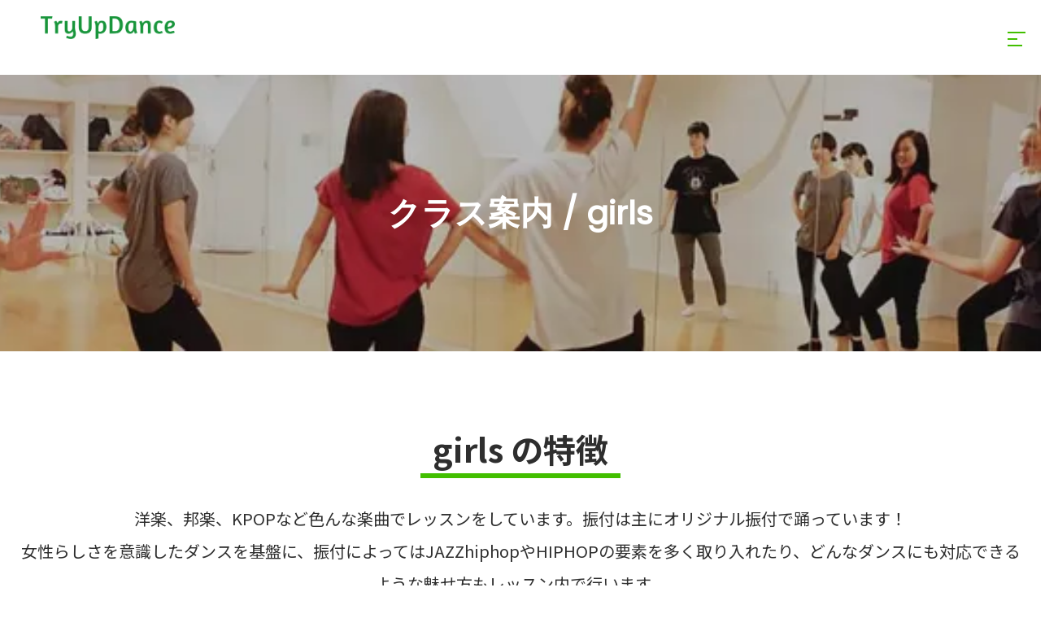

--- FILE ---
content_type: text/html
request_url: https://tryupdance.com/class/genre/girls.html
body_size: 4661
content:
<!doctype html><html lang="ja"><head><link rel="preconnect" href="https://www.googletagmanager.com"><link rel="preconnect" href="https://connect.facebook.net"><link rel="preconnect" href="https://fonts.gstatic.com"><link rel="preconnect" href="https://cdn.jsdelivr.net"><link rel="preconnect" href="https://ajax.googleapis.com"><link rel="preconnect" href="https://use.typekit.net"><link rel="preconnect" href="https://p.typekit.net"><link rel="preconnect" href="https://fonts.googleapis.com"><title>girlsクラス | 東京の大人初心者向けダンススクール</title><meta name="description" content="東京の大人初心者向けダンススクールであるTryUpDanceのgirlsクラスのご案内"><meta property="og:url" content="https://tryupdance.com/class/genre/girls.html"><meta property="og:title" content="girlsクラス | 東京の大人初心者向けダンススクール"><meta property="og:type" content="website"><meta property="og:description" content="東京の大人初心者向けダンススクールであるTryUpDanceのgirlsクラスのご案内"><meta property="og:image" content="https://tryupdance.com/images/og/banner-area.png"><meta property="og:site_name" content="TryUpDance"><script>(function(w,d,s,l,i){w[l]=w[l]||[];w[l].push({'gtm.start':
new Date().getTime(),event:'gtm.js'});var f=d.getElementsByTagName(s)[0],
j=d.createElement(s),dl=l!='dataLayer'?'&l='+l:'';j.async=true;j.src=
'https://www.googletagmanager.com/gtm.js?id='+i+dl;f.parentNode.insertBefore(j,f);
})(window,document,'script','dataLayer','GTM-5H9VZLL');</script><meta charset="utf-8"><meta http-equiv="X-UA-Compatible" content="IE=edge"><meta name="viewport" content="width=device-width,initial-scale=1"><link rel="stylesheet preload" as="style" href="https://cdn.jsdelivr.net/npm/ress@4.0.0/dist/ress.min.css"><link rel="stylesheet preload" as="style" href="/css/default.css"><link rel="stylesheet preload" as="style" href="/css/stylesheet.css"><link rel="stylesheet preload" as="style" href="/css/responsive.css"><link rel="apple-touch-icon" sizes="57x57" href="/images/favicons/apple-icon-57x57.png"><link rel="apple-touch-icon" sizes="60x60" href="/images/favicons/apple-icon-60x60.png"><link rel="apple-touch-icon" sizes="72x72" href="/images/favicons/apple-icon-72x72.png"><link rel="apple-touch-icon" sizes="76x76" href="/images/favicons/apple-icon-76x76.png"><link rel="apple-touch-icon" sizes="114x114" href="/images/favicons/apple-icon-114x114.png"><link rel="apple-touch-icon" sizes="120x120" href="/images/favicons/apple-icon-120x120.png"><link rel="apple-touch-icon" sizes="144x144" href="/images/favicons/apple-icon-144x144.png"><link rel="apple-touch-icon" sizes="152x152" href="/images/favicons/apple-icon-152x152.png"><link rel="apple-touch-icon" sizes="180x180" href="/images/favicons/apple-icon-180x180.png"><link rel="icon" type="image/png" sizes="192x192" href="/images/favicons/android-icon-192x192.png"><link rel="icon" type="image/png" sizes="32x32" href="/images/favicons/favicon-32x32.png"><link rel="icon" type="image/png" sizes="96x96" href="/images/favicons/favicon-96x96.png"><link rel="icon" type="image/png" sizes="16x16" href="/images/favicons/favicon-16x16.png"><link rel="manifest" href="/images/favicons/manifest.json"><meta name="msapplication-TileColor" content="#ffffff"><meta name="msapplication-TileImage" content="/images/favicons/ms-icon-144x144.png"><meta name="theme-color" content="#42bf00"><meta name="google-site-verification" content="hbIb9WB18cjeM7A7JgX8jESQj64H6ZG8mGU0ipmh8k4"><script async src="https://www.googletagmanager.com/gtag/js?id=UA-139413283-1"></script><script>window.dataLayer = window.dataLayer || [];
function gtag(){dataLayer.push(arguments);}
gtag('js', new Date());
gtag('config', 'UA-139413283-1');</script><script async>!function(f,b,e,v,n,t,s)
{if(f.fbq)return;n=f.fbq=function(){n.callMethod?
n.callMethod.apply(n,arguments):n.queue.push(arguments)};
if(!f._fbq)f._fbq=n;n.push=n;n.loaded=!0;n.version='2.0';
n.queue=[];t=b.createElement(e);t.async=!0;
t.src=v;s=b.getElementsByTagName(e)[0];
s.parentNode.insertBefore(t,s)}(window,document,'script',
'https://connect.facebook.net/en_US/fbevents.js');
fbq('init', '829420437780327');
fbq('track', 'PageView');</script><noscript><img height="1" width="1" src="https://www.facebook.com/tr?id=829420437780327&amp;ev=PageView  &amp;noscript=1"></noscript><script src="https://ajax.googleapis.com/ajax/libs/jquery/3.6.3/jquery.min.js" async></script><script src="https://cdn.jsdelivr.net/npm/vanilla-lazyload@12.4.0/dist/lazyload.min.js" async></script><script async>window.addEventListener('load', function(){
  new LazyLoad({
  elements_selector: `.lazy`,
  use_native: true
  })
});</script><meta name="robots" content="noodp"><script defer="defer" src="/top4b788aefee7464135c21.js"></script><script defer="defer" src="/reactClassListByGenre4b788aefee7464135c21.js"></script></head><body><noscript><iframe src="https://www.googletagmanager.com/ns.html?id=GTM-5H9VZLL" height="0" width="0" style="display:none;visibility:hidden"></iframe></noscript><header id="myheader"><div class="d-flex j-between a-center"><a class="logo" href="/index.html"><picture><source type="image/webp" srcset="/images/logo-white.webp, /images/logo-white@2x.webp 2x"><img src="/images/logo-white.webp" alt="ロゴ画像"></picture></a><div class="flex-space"></div><div class="d-flex j-between a-center pc-menu"><a class="font-en" href="/about.html">ダンス初心者の方へ</a><a class="font-en" href="/class.html">クラス案内</a><a class="font-en" href="/instructor.html">インストラクター紹介</a><a class="font-en" href="/plan-and-price.html">プランと料金</a><a class="font-en" href="/studio.html">スタジオ案内</a><a class="font-en" href="/contact.html">よくある質問 / お問合せ</a><a class="font-en" href="/recruit/index.html">採用情報</a><a class="font-en" href="https://tryupdance.com/blog/" target="_blank" rel="noopener noreferrer">Blog</a><a class="font-en" href="https://student.tryupdance.com/" target="_blank" rel="noopener noreferrer">受講生MyPage</a><a class="btn-round reservation" href="/reservation.html">無料体験お申し込み<picture><source type="image/webp" srcset="/images/ico-angle-right.webp, /images/ico-angle-right@2x.webp 2x"><img src="/images/ico-angle-right.webp" alt="体験申し込みリンク"></picture></a></div><div class="hamburger-menu header-sp-menu"><div class="menu-toggle"><div class="one"></div><div class="two"></div><div class="three"></div></div><nav><div class="hidden d-none" id="nav-overlay"></div><ul class="hidden" id="nav-ul" role="navigation"><li><a class="font-en nav-a nav-m-a" href="/index.html">トップ</a></li><li><a class="font-en nav-a nav-m-a" href="/about.html">ダンス初心者の方へ</a></li><li><a class="font-en nav-a nav-m-a" href="/class.html">クラス案内</a></li><li><a class="font-en nav-a nav-m-a" href="/instructor.html">インストラクター紹介</a></li><li><a class="font-en nav-a nav-m-a" href="/plan-and-price.html">プランと料金</a></li><li><a class="font-en nav-a nav-m-a" href="/studio.html">スタジオ案内</a></li><li><a class="font-en nav-a nav-m-a" href="/contact.html">よくある質問 / お問合せ</a></li><li><a class="font-en nav-a nav-m-a" href="/recruit/index.html">採用情報</a></li><li><a class="font-en nav-a nav-m-a" href="https://tryupdance.com/blog/" target="_blank" rel="noopener noreferrer">Blog</a></li><li><a class="font-en nav-a nav-m-a" href="https://student.tryupdance.com/" target="_blank" rel="noopener noreferrer">受講生MyPage</a></li></ul></nav></div></div></header><main><section class="page-banner banner-area"><div class="container"><h1>クラス案内 / girls</h1></div></section><section class="sec-user-list"><div class="container"><div class="t-center"><h1 class="sec-title">girls の特徴</h1><p class="sec-description font-20 mt-30">洋楽、邦楽、KPOPなど色んな楽曲でレッスンをしています。振付は主にオリジナル振付で踊っています！<br class="no-hidden">女性らしさを意識したダンスを基盤に、振付によってはJAZZhiphopやHIPHOPの要素を多く取り入れたり、どんなダンスにも対応できるような魅せ方もレッスン内で行います。</p></div><div class="t-center mt-30"><a class="ins-btn" href="https://instagram.com/tryupdance?utm_medium=copy_link" target="_blank" rel="noopener noreferrer"><picture><source type="image/webp" data-srcset="/images/ico-instagram.webp 1x, /images/ico-instagram@2x.webp 2x"><img class="lazy" src="data:image/svg+xml,%3Csvg xmlns='http://www.w3.org/2000/svg' viewBox='0 0 3 2'%3E%3C/svg%3E" data-src="/images/ico-instagram.webp" alt="インスタグラムのアイコン画像" viewbox="0 0 3 2"></picture><b class="underline">レッスン風景はこちらから！</b></a></div></div></section><section class="sec-user-list"><div class="container"><div class="t-center"><h1 class="sec-title">クラス案内</h1></div><div class="user-list d-flex mt-50" id="class-list" data-genre-list="girls"></div><div class="t-center mt-50"><a class="btn-round btn-search" href="/class.html"><picture><source type="image/webp" data-srcset="/images/ico-search.webp 1x, /images/ico-search@2x.webp 2x"><img class="lazy" src="data:image/svg+xml,%3Csvg xmlns='http://www.w3.org/2000/svg' viewBox='0 0 3 2'%3E%3C/svg%3E" data-src="/images/ico-search.webp" alt="虫眼鏡の画像" viewbox="0 0 3 2"></picture>他の探し方でクラスを探す</a></div></div></section><section class="sec-level" id="レベル案内"><div class="inner-container"><div class="t-center"><h1 class="sec-title">レベルから探す</h1></div><div class="level-list mt-50"><div class="level-item d-flex a-center"><div class="level-name"><p>超初級</p></div><div class="level-content d-flex"><div class="l-content-area">未経験者限定のクラスです。<br>・ダンス未経験だけど、興味がある<br>・ダンスを始めたいけど、踊れる自信がない<br>・運動不足解消に体を動かしたい<br>そんな方は超初級クラスへ！<br>他の生徒もみんなダンス未経験者なので「自分だけついていけないかも・・・」という心配は要りません！<br>講師が丁寧に指導いたしますのでご安心ください！</div><div class="l-content-search"><a href="/class/level/super-beginner.html"><picture><source type="image/webp" data-srcset="/images/ico-search-green.webp 1x, /images/ico-search-green@2x.webp 2x"><img class="lazy" src="data:image/svg+xml,%3Csvg xmlns='http://www.w3.org/2000/svg' viewBox='0 0 3 2'%3E%3C/svg%3E" data-src="/images/ico-search-green.webp" alt="超初級へのリンク画像" viewbox="0 0 3 2"></picture><p>このレベルのクラスを探す</p></a></div></div></div><div class="level-item d-flex a-center"><div class="level-name"><p>初級</p></div><div class="level-content d-flex"><div class="l-content-area">・ダンス未経験だが、運動神経には自信がある<br>・ダンス初心者（1年未満）でまだ基礎をしっかりと学びたい<br>そんな方は初級クラスへ！<br>講師がみっちり指導いたします！</div><div class="l-content-search"><a href="/class/level/beginner.html"><picture><source type="image/webp" data-srcset="/images/ico-search-green.webp 1x, /images/ico-search-green@2x.webp 2x"><img class="lazy" src="data:image/svg+xml,%3Csvg xmlns='http://www.w3.org/2000/svg' viewBox='0 0 3 2'%3E%3C/svg%3E" data-src="/images/ico-search-green.webp" alt="初級へのリンク画像" viewbox="0 0 3 2"></picture><p>このレベルのクラスを探す</p></a></div></div></div><div class="level-item d-flex a-center"><div class="level-name"><p>初中級</p></div><div class="level-content d-flex"><div class="l-content-area">・ダンス経験はあるがブランクがある<br>・ダンスの経験はあるが違うジャンルに挑戦したい<br>・少し難しいことにも挑戦したい<br>そんな方は初中級クラスへ！<br>個々のレベル、やりたい事に合わせて講師が指導いたします！</div><div class="l-content-search"><a href="/class/level/middle-beginner.html"><picture><source type="image/webp" data-srcset="/images/ico-search-green.webp 1x, /images/ico-search-green@2x.webp 2x"><img class="lazy" src="data:image/svg+xml,%3Csvg xmlns='http://www.w3.org/2000/svg' viewBox='0 0 3 2'%3E%3C/svg%3E" data-src="/images/ico-search-green.webp" alt="初中級へのリンク画像" viewbox="0 0 3 2"></picture><p>このレベルのクラスを探す</p></a></div></div></div><div class="level-item d-flex a-center"><div class="level-name"><p>中級</p></div><div class="level-content d-flex"><div class="l-content-area">・ダンス経験者で基礎をすでにある程度把握していて、振りをどんどん踊りたい<br>・ダンススキルを上げていきたい<br>そんな方は中級クラスでお待ちしております！<br>いろいろな振りにチャレンジしましょう！</div><div class="l-content-search"><a href="/class/level/middle.html"><picture><source type="image/webp" data-srcset="/images/ico-search-green.webp 1x, /images/ico-search-green@2x.webp 2x"><img class="lazy" src="data:image/svg+xml,%3Csvg xmlns='http://www.w3.org/2000/svg' viewBox='0 0 3 2'%3E%3C/svg%3E" data-src="/images/ico-search-green.webp" alt="中級へのリンク画像" viewbox="0 0 3 2"></picture><p>このレベルのクラスを探す</p></a></div></div></div></div></div></section><section class="sec-contact"><div class="t-center reservation"><a href="/reservation.html"><picture><source type="image/webp" srcset="/images/btn-CTA.webp, /images/btn-CTA@2x.webp 2x"><img class="img-cta" src="/images/btn-CTA.webp" alt="体験申し込みリンク" width="694" height="167"></picture></a></div><div class="goto-contact"><div class="container"><p class="t-center">お問い合わせ</p><h3 class="t-center">Contact</h3><p class="t-center">体験ジャンル、入会クラスなどのご相談等々、お気軽にお問い合わせください！</p><div class="t-center"><a class="btn-round" href="/contact.html"><picture><source type="image/webp" data-srcset="/images/ico-mail.webp 1x, /images/ico-mail@2x.webp 2x"><img class="lazy" src="data:image/svg+xml,%3Csvg xmlns='http://www.w3.org/2000/svg' viewBox='0 0 3 2'%3E%3C/svg%3E" data-src="/images/ico-mail.webp" alt="問い合わせのアイコン画像" viewbox="0 0 3 2"></picture>Contact</a></div></div></div></section></main><footer><div class="d-flex j-between a-center"><a href="/index.html"><picture><source type="image/webp" data-srcset="/images/logo-black.webp 1x, /images/logo-black@2x.webp 2x"><img class="lazy" src="data:image/svg+xml,%3Csvg xmlns='http://www.w3.org/2000/svg' viewBox='0 0 3 2'%3E%3C/svg%3E" data-src="/images/logo-black.webp" alt="" viewbox="0 0 3 2"></picture></a><div class="flex-space"></div><div class="d-flex j-between a-center footer-menu"><a class="font-en" href="/index.html">Top</a><a class="font-en" href="/about.html">About</a><a class="font-en" href="/class.html">Class</a><a class="font-en" href="/instructor.html">Instructor</a><a class="font-en" href="/plan-and-price.html">Plan Price</a><a class="font-en" href="/studio.html">Studio</a><a class="font-en" href="/contact.html">Contact</a><a class="font-en" href="/privacy-policy.html">プライバシーポリシー</a><a class="font-en" href="/tokushouhou.html">特定商取引法に基づく表記</a><a class="font-en" href="https://tryupdance.com/blog/" target="_blank" rel="noopener noreferrer">Blog</a><a class="font-en" href="https://student.tryupdance.com/" target="_blank" rel="noopener noreferrer">受講生MyPage</a></div><p class="copyright">&copy;<span style="font-family: 'Amaranth';">TryUpDance</span></p></div></footer><script>(function(d) {
var config = {
kitId: 'ltd5qkf',
scriptTimeout: 3000,
async: true
},
h=d.documentElement,t=setTimeout(function(){h.className=h.className.replace(/\\bwf-loading\b/g,"")+" wf-inactive";},config.scriptTimeout),tk=d.createElement("script"),f=false,s=d.getElementsByTagName("script")[0],a;h.className+=" wf-loading";tk.src='https://use.typekit.net/'+config.kitId+'.js';tk.async=true;tk.onload=tk.onreadystatechange=function(){a=this.readyState;if(f||a&&a!="complete"&&a!="loaded")return;f=true;clearTimeout(t);try{Typekit.load(config)}catch(e){}};s.parentNode.insertBefore(tk,s)
})(document);</script><script src="https://ajax.googleapis.com/ajax/libs/webfont/1.6.26/webfont.js"></script><script>WebFont.load({
google: {
families: ['Noto+Sans+JP:400,600,700', 'Poppins', 'Amaranth']
}
});</script></body></html>

--- FILE ---
content_type: text/css
request_url: https://tryupdance.com/css/default.css
body_size: 1710
content:
*{box-sizing:border-box}*,body,html{margin:0;padding:0}body,html{color:#2e2e2e;font-family:Noto Sans JP,ヒラギノ角ゴ ProN,Hiragino Kaku Gothic ProN,メイリオ,Meiryo,游ゴシック Medium,YuGothic,YuGothicM,sans-serif;font-size:16px;line-height:28px;overflow-x:hidden}html{scroll-behavior:smooth}.d-flex{display:flex;flex-wrap:wrap}.a-center{align-items:center}.a-bottom{align-items:flex-end}.j-between{justify-content:space-between}.j-around{justify-content:space-around}.j-even{justify-content:space-evenly}.j-center{justify-content:center}.j-end{justify-content:flex-end}.flex-space{flex:1}h1,h2,h3,h4,h5,h6{line-height:40px}h1,h2,h3,h4,h5,h6,p{margin:0;padding:0}a{color:#383838;-webkit-transition:all .3s linear;-moz-transition:all .3s linear;-o-transition:all .3s linear;-ms-transition:all .3s linear;transition:all .3s linear}a,a:active,a:focus{text-decoration:none}a:active,a:focus{outline:none}input{-webkit-transition:all .3s linear;-moz-transition:all .3s linear;-o-transition:all .3s linear;-ms-transition:all .3s linear;transition:all .3s linear}input:active,input:focus,input:hover{outline:none}input::-webkit-input-placeholder{color:#bdc1cc}input::-moz-placeholder{color:#bdc1cc}input:-ms-input-placeholder{color:#bdc1cc}input:-moz-placeholder{color:#bdc1cc}textarea::-webkit-input-placeholder{color:#bdc1cc}textarea::-moz-placeholder{color:#bdc1cc}textarea:-ms-input-placeholder{color:#bdc1cc}textarea:-moz-placeholder{color:#bdc1cc}ul{margin:0;padding:0}ul li{list-style-type:none}img{border:0;height:auto;max-width:100%}.t-center{text-align:center}.t-right{text-align:right}.t-left{text-align:left}.container{max-width:1400px}.container,.inner-container{margin:0 auto;padding:0 16px;position:relative;width:100%;z-index:3}.inner-container{max-width:1020px}.pc{display:flex}.sp{display:none}@media (max-width:992px){.sp{display:block}.pc{display:none}}.d-none{display:none!important}.d-inline-block{display:inline-block}.d-block{display:block}.w-10{width:10%}.w-20{width:20%}.w-30{width:30%}.w-40{width:40%}.w-50{width:50%}.w-80{width:80%}.w-100{width:100%}.ml-10{margin-left:10px}.ml-20{margin-left:20px}.ml-30{margin-left:30px}.ml-40{margin-left:40px}.ml-50{margin-left:50px}.mt-10{margin-top:10px}.mt-20{margin-top:20px}.mt-30{margin-top:30px}.mt-40{margin-top:40px}.mt-50{margin-top:50px}.mt-80{margin-top:80px}.mt-100{margin-top:100px}.mb-10{margin-bottom:10px}.mb-20{margin-bottom:20px}.mb-30{margin-bottom:30px}.mb-40{margin-bottom:40px}.mb-50{margin-bottom:50px}.mb-100{margin-bottom:100px}.pt-100{padding-top:100px}.d-none,.header-sp-menu{display:none}.menu-toggle{cursor:pointer;height:55px;overflow:hidden;padding-top:17px;position:fixed;right:0;text-align:center;top:22px;width:60px;z-index:10001}.menu-toggle .one{-webkit-transition-delay:.15s;transition-delay:.15s}.menu-toggle .two{top:6px;-webkit-transition-delay:.4s;transition-delay:.4s;width:12px}.menu-toggle .three{top:12px;-webkit-transition-delay:0;transition-delay:0;width:18px}.menu-toggle.on .one{background-color:#fff;margin-left:-13.25px;top:-2px;-webkit-transform:rotate(315deg);transform:rotate(315deg);width:25px}.menu-toggle.on .two{opacity:0;-webkit-transform:translate(-50px);transform:translate(-50px)}.menu-toggle.on .three{background-color:#fff;margin-left:-15.5px;-webkit-transform:rotate(-315deg);transform:rotate(-315deg);width:25px}.one,.three,.two{background:#42bf00;display:block;height:2px;left:50%;margin-left:-11px;position:absolute;position:relative;-webkit-transform-origin:right bottom;transform-origin:right bottom;-webkit-transition:all .7s cubic-bezier(.19,1,.22,1);transition:all .7s cubic-bezier(.19,1,.22,1);-webkit-transition-property:transform;-webkit-transition-property:-webkit-transform;transition-property:-webkit-transform;transition-property:transform;transition-property:transform,-webkit-transform;-webkit-transition-timing-function:cubic-bezier(.19,1,.22,1);transition-timing-function:cubic-bezier(.19,1,.22,1);-moz-transition:all .7s cubic-bezier(.19,1,.22,1);-ms-transition:all .7s cubic-bezier(.19,1,.22,1);-o-transition:all .7s cubic-bezier(.19,1,.22,1);width:22px}nav #nav-overlay{background:#9fdeff;background:linear-gradient(0deg,#42bf00,#42bf00);height:100vh;left:0;position:fixed;top:0;width:100%;z-index:998}nav #nav-overlay.on{-webkit-animation:drawer-open .3s cubic-bezier(.645,.045,.355,1) 0s;animation:drawer-open .3s cubic-bezier(.645,.045,.355,1) 0s;-webkit-animation-fill-mode:both;animation-fill-mode:both}@-webkit-keyframes drawer-open{0%{opacity:0;-webkit-transform:scale(.95);transform:scale(.95)}to{opacity:1;-webkit-transform:scale(1);transform:scale(1)}}@keyframes drawer-open{0%{opacity:0;-webkit-transform:scale(.95);transform:scale(.95);-moz-transform:scale(.95);-ms-transform:scale(.95);-o-transform:scale(.95)}to{opacity:1;-webkit-transform:scale(1);transform:scale(1)}}nav #nav-overlay.hidden{-webkit-animation:drawer-close .3s cubic-bezier(.645,.045,.355,1) 0s;animation:drawer-close .3s cubic-bezier(.645,.045,.355,1) 0s;-webkit-animation-fill-mode:forwards;animation-fill-mode:forwards}@-webkit-keyframes drawer-close{0%{display:block;opacity:1;-webkit-transform:scale(1);transform:scale(1)}to{display:none;opacity:0;-webkit-transform:scale(.95);transform:scale(.95)}}@keyframes drawer-close{0%{opacity:1;-webkit-transform:scale(1);transform:scale(1)}to{opacity:0;-webkit-transform:scale(.95);transform:scale(.95)}}nav #nav-ul.on li:first-of-type a{-webkit-animation:drawer-nav .5s cubic-bezier(.645,.045,.355,1) 50ms;animation:drawer-nav .5s cubic-bezier(.645,.045,.355,1) 50ms;-webkit-animation-fill-mode:both;animation-fill-mode:both}nav #nav-ul.on li:nth-of-type(2) a{-webkit-animation:drawer-nav .5s cubic-bezier(.645,.045,.355,1) .1s;animation:drawer-nav .5s cubic-bezier(.645,.045,.355,1) .1s;-webkit-animation-fill-mode:both;animation-fill-mode:both}nav #nav-ul.on li:nth-of-type(3) a{-webkit-animation:drawer-nav .5s cubic-bezier(.645,.045,.355,1) .15s;animation:drawer-nav .5s cubic-bezier(.645,.045,.355,1) .15s;-webkit-animation-fill-mode:both;animation-fill-mode:both}nav #nav-ul.on li:nth-of-type(4) a{-webkit-animation:drawer-nav .5s cubic-bezier(.645,.045,.355,1) .2s;animation:drawer-nav .5s cubic-bezier(.645,.045,.355,1) .2s;-webkit-animation-fill-mode:both;animation-fill-mode:both}nav #nav-ul.on li:nth-of-type(5) a{-webkit-animation:drawer-nav .5s cubic-bezier(.645,.045,.355,1) .25s;animation:drawer-nav .5s cubic-bezier(.645,.045,.355,1) .25s;-webkit-animation-fill-mode:both;animation-fill-mode:both}nav #nav-ul.on li:nth-of-type(6) a{-webkit-animation:drawer-nav .5s cubic-bezier(.645,.045,.355,1) .3s;animation:drawer-nav .5s cubic-bezier(.645,.045,.355,1) .3s;-webkit-animation-fill-mode:both;animation-fill-mode:both}nav #nav-ul.on li:nth-of-type(7) a{-webkit-animation:drawer-nav .5s cubic-bezier(.645,.045,.355,1) .35s;animation:drawer-nav 350m .5s cubic-bezier(.645,.045,.355,1);-webkit-animation-fill-mode:both;animation-fill-mode:both}nav #nav-ul.on li:nth-of-type(8) a,nav #nav-ul.on li:nth-of-type(9) a{-webkit-animation:drawer-nav .5s cubic-bezier(.645,.045,.355,1) .4s;animation:drawer-nav .5s cubic-bezier(.645,.045,.355,1) .4s;-webkit-animation-fill-mode:both;animation-fill-mode:both}@-webkit-keyframes drawer-nav{0%{opacity:0;-webkit-transform:translateY(101%);transform:translateY(101%)}to{opacity:1;-webkit-transform:translateY(0);transform:translateY(0)}}@keyframes drawer-nav{0%{opacity:0;-webkit-transform:translateY(101%);transform:translateY(101%)}to{opacity:1;-webkit-transform:translateY(0);transform:translateY(0)}}nav ul{left:50%;list-style:none;margin:0;padding:0 15%;position:fixed;text-align:left;top:30vh;transform:translate(-50%,-50%);width:100%;z-index:999}nav ul.hidden{display:none}nav ul li{margin-bottom:20px}nav ul a{color:#fff;display:block;font-size:22px;line-height:24px;text-decoration:none;-moz-transition-duration:.5s;-o-transition-duration:.5s;-webkit-transition-duration:.5s;transition-duration:.5s;width:100%}nav ul a span{font-size:12px}.menu-section.on{background-color:rgba(0,0,0,.5);display:block;height:100%;position:absolute;width:100%;z-index:10}

--- FILE ---
content_type: text/css
request_url: https://tryupdance.com/css/stylesheet.css
body_size: 4807
content:
br.sp-only{display:none}.logo img{max-width:165px}.font-en{font-family:Poppins,sans-serif;font-weight:700}header{background:#fff;left:0;padding:20px 50px;position:fixed;top:0;width:100%;z-index:999}header.top-page{background:transparent}header.top-page.shadow .pc-menu a.font-en{filter:drop-shadow(2px 4px 6px black)}header.sticky{background:#fff!important}header .pc-menu a{margin-left:30px}header.top-page .pc-menu a{color:#fff}header.sticky .pc-menu a{color:#2e2e2e}.btn-round,.sec-studio-menu a.btn-round{background:#42bf00;border-radius:100px;-webkit-box-shadow:0 5px 10px 0 rgba(1,139,101,.46);-moz-box-shadow:0 5px 10px 0 rgba(1,139,101,.46);box-shadow:0 5px 10px 0 rgba(1,139,101,.46);color:#fff!important;display:inline-block;font-weight:500;padding:20px 80px;position:relative}.btn-round.reservation{background:#f87390}.pc-menu .btn-round{font-weight:700;padding:10px 20px}.sec-top{height:calc(61.90476vw - 185.71429px);max-height:1000px;min-height:500px;position:relative}.sec-top .banner-top,.sec-top .fv-video{height:100%;object-fit:cover;position:absolute;right:0;top:0;width:calc(100% - 300px)}.sec-top .fv-video{object-position:center 20%}.sec-top .fv-video.pc-show{display:block}.sec-top .fv-video.sp-show{display:none}.sec-top .top-text-1{bottom:300px;left:50px;position:absolute;z-index:3}.sec-top .top-text-2{bottom:100px;left:50px;position:absolute;z-index:3}.sec-1 .sec-1-1{padding:100px 0 0;text-align:center}.sec-1 .sec-1-1 p{display:inline-block;font-family:yu-mincho-pr6n,sans-serif;font-size:24px;line-height:50px;padding:0 200px;position:relative;text-align:center}.sec-1 .sec-1-1 p:before{background:url(../images/img-bg-1.webp) no-repeat;background-position:0;background-size:contain;left:0;top:0}.sec-1 .sec-1-1 p:after,.sec-1 .sec-1-1 p:before{content:"";height:100%;position:absolute;width:100%}.sec-1 .sec-1-1 p:after{background:url(../images/img-bg-2.webp) no-repeat;background-position:100%;background-size:contain;bottom:0;right:0}.sec-1 .sec-1-2{padding:100px 0;position:relative;text-align:center}.sec-1 .sec-1-2 .youtube-area{display:inline-block;position:relative}.youtube-area .youtube-bg{display:block;margin:0 auto;max-width:80%;position:relative;z-index:3}.youtube-area .youtube-b{position:absolute;right:-80px;top:-80px}.youtube-area .youtube-c{bottom:-80px;left:-150px;position:absolute}.sec-2{background:url(../images/img-bg-10.webp) no-repeat;background-size:100% 100%;padding:50px 0}.sec-2 .sec-2-inner{position:relative}.sec-2-inner:after,.sec-2-inner:before{content:"";height:100%;left:0;position:absolute;top:0;width:100%}.sec-2-inner:before{background:url(../images/img-bg-3.webp) no-repeat;background-position:0;background-size:contain}.sec-2-inner:after{background:url(../images/img-bg-4.webp) no-repeat;background-position:100%;background-size:contain}.sec-title{border-bottom:6px solid #42bf00;display:inline-block;font-size:40px;padding:0 15px 10px}.sec-2 h2{font-family:yu-mincho-pr6n,sans-serif;font-size:50px;margin-top:20px}.sec-2-2 span.caution{color:#f97290;font-weight:700}.sec-2-2 img.pc-show{max-width:700px}.sec-2-2{background:url(../images/img-bg-6.webp) no-repeat;background-position:50%;background-size:contain;margin-top:4em}.reason-list{margin-right:-3%}.reason-list .item{flex:0 0 30.33%;margin-right:3%;margin-top:50px}.reason-list .item .item-thumb{position:relative}.reason-list .item .item-thumb img{border-radius:100px;height:280px;object-fit:cover;width:100%}.reason-list .item .item-content{margin-top:10px;text-align:center}.reason-list .item .item-content .item-title{font-size:24px;font-weight:700;line-height:32px}.reason-list .item .item-content .item-desc{margin-top:10px}.sec-3{background:url(../images/img-bg-5.webp) no-repeat;background-position:50%;background-size:contain;margin-top:100px}.sec-3 .desc-list{justify-content:space-around;margin-right:-3%}.sec-3 .desc-list .item{flex:0 0 30.33%;margin-right:3%;margin-top:50px}.sec-3 .desc-list .item .item-thumb{background:#fff;border-radius:10px;line-height:0}.sec-3 .desc-list .item .item-thumb img{filter:drop-shadow(0 5px 10px rgba(1,139,101,.46));height:100%;object-fit:cover;width:100%}.sec-3 .desc-list .item .item-content{margin-top:10px}.sec-3 .desc-list .item .item-title{font-size:24px;font-weight:700;text-align:center}.page-banner{background-position:50%;background-repeat:no-repeat;background-size:cover;margin-top:92px;padding:150px 0}.page-banner h1{color:#fff;font-family:Poppins,sans-serif;font-size:40px;text-align:center}.banner-contact{background-image:url(../images/banner-contact.webp)}.banner-about{background-image:url(../images/banner-about.webp)}.banner-studio{background-image:url(../images/banner-studio.webp)}.banner-plan{background-image:url(../images/banner-plan.webp)}.banner-instructor{background-image:url(../images/banner-instructor.webp)}.banner-level{background-image:url(../images/banner-level.webp)}.banner-area{background-image:url(../images/banner-area.webp)}.banner-class{background-image:url(../images/banner-class.webp)}.sec-faq{padding:100px 0 0}.sec-faq .sec-title{padding-right:120px;position:relative;text-align:left}.sec-faq .sec-title img{bottom:0;position:absolute;right:15px}.tab-accordian p{margin-top:0}.tab-accordian{background:transparent;border:1px solid #42bf00;border-radius:10px;overflow:hidden;width:100%}.titleWrapper{align-items:center;background:#42bf00;color:#fff;cursor:pointer;display:flex;justify-content:space-between;padding:20px 30px 20px 80px;position:relative;transition:background-color .8s linear;-webkit-user-select:none;user-select:none}.titleWrapper:before{align-items:center;background:#fff;border-radius:100%;color:#42bf00;content:"Q";display:inline-flex;font-size:18px;font-weight:700;height:37px;justify-content:center;left:8px;position:absolute;width:37px}.titleWrapper span{color:#fff;margin-right:15px}.desWrapper{display:none;max-height:500px;padding:20px 30px 20px 80px;position:relative;transition:max-height 1s ease-in}.desWrapper:before{align-items:center;background:#42bf00;border-radius:100%;color:#fff;content:"A";display:inline-flex;font-size:18px;font-weight:700;height:37px;justify-content:center;left:8px;position:absolute;top:21px;width:37px}.desWrapper span{margin-right:15px}.collapse-icon{position:relative}.collapse-icon .acc-close{border-left:2px solid #fff;height:20px;opacity:1}.collapse-icon .acc-close,.collapse-icon .acc-open{transform:rotate(0deg);transition:all .5s ease-in-out}.collapse-icon .acc-open{border-top:2px solid #fff;position:absolute;right:-8px;top:43%;width:19px}.titleWrapper.active .collapse-icon{transform:rotate(90deg);transition:all .5s ease-in-out}.titleWrapper.inactive .collapse-icon{transform:rotate(-90deg);transition:all .5s ease-in-out}.titleWrapper.active .collapse-icon .acc-open{opacity:0}.sec-mail-form{padding-top:100px}.mail-form{background:#ebf9e5;border:2px solid #42bf00;border-radius:10px;padding:50px}.form-field{margin-top:30px}.form-field input,.form-field textarea{border:2px solid #b3e599;border-radius:5px;font-size:16px;height:40px;margin-top:5px;padding:2px 10px;width:100%}.form-field textarea:focus{outline:none}.form-field textarea{height:150px;padding:10px;resize:none}.mail-form button{background:#000;border-radius:5px;color:#fff;font-size:16px;margin-top:50px;padding:15px 50px;width:250px}.sec-line{padding:100px 0}footer{border-top:1px solid #eee;padding:50px 50px 15px}footer .footer-menu a{font-size:14px;font-weight:400;margin-left:20px}.copyright{font-size:14px;font-weight:700;margin-top:15px;text-align:center}.sec-studio-menu .d-flex{justify-content:space-around;margin-right:-4%}.sec-studio-menu .teacher-list{margin-top:0}.sec-studio-menu a{background-size:cover;border-radius:10px;display:block;flex:0 0 46%;margin-right:4%;margin-top:30px;padding:40px 10px;text-align:center}.sec-studio-menu a.shibuya{background-position:50%!important;background:url(../images/img-19-b.webp) no-repeat}.sec-studio-menu a.shinjuku{background-position:50%!important;background:url(../images/img-20-b.webp) no-repeat}.sec-studio-menu a.ikebukuro{background-position:50%!important;background:url(../images/img-21-b.webp) no-repeat}.sec-studio-menu a.takadanobaba{background-position:50%!important;background:url(../images/img-22-b.webp) no-repeat}.sec-studio-menu a.ueno{background-position:50%!important;background:url(../images/ueno.webp) no-repeat}.sec-studio-menu a.akihabara{background-position:50%!important;background:url(../images/akihabara.webp) no-repeat}.sec-studio-menu a p{color:#fff;font-size:36px;font-weight:700;line-height:50px}.plan-list .btn-round,.sec-studio-content .btn-round{align-items:center;display:inline-flex;font-size:20px;justify-content:center}.sec-studio-content .btn-round img{margin-right:15px}.studio-content-item{background:#ebf9e5;border:2px solid #42bf00;border-radius:10px;margin-top:100px;padding:50px}.s-item{background:#fff;margin-top:50px;padding:15px}.s-item .s-item-content,.s-item .s-item-thumb{flex:0 0 46%}.s-item .s-item-thumb img{height:350px;object-fit:cover;width:100%}.s-item .s-item-content h3{font-size:40px;margin-bottom:15px}.s-item iframe{height:300px;margin-top:10px;width:100%}.sec-contact{padding-top:100px}.sec-contact .goto-contact{background:#42bf00;color:#fff;margin-top:50px;padding:40px 0;text-align:center}.sec-contact .goto-contact h3{font-size:36px;margin-bottom:25px;margin-top:10px;text-transform:uppercase}.sec-contact .goto-contact .btn-round{background:#fff;color:#42bf00!important;margin-top:30px}.sec-contact .goto-contact .btn-round img{display:inline-block;margin-bottom:-2px;margin-right:10px}.plan-desc{padding-top:100px}.plan-desc h1{display:inline-block;font-size:50px;font-weight:500;position:relative}.plan-desc h1 span{color:#f97290}.plan-desc h1 img{left:-80px;position:absolute;top:-60px}.font-20{font-size:20px}.plan-desc-content{background:#f4fef0;border:2px solid #42bf00;border-radius:10px;margin-top:20px;padding:20px 150px 20px 20px;position:relative}.plan-desc-content .desc{margin-bottom:1em}.plan-desc-content p{margin-bottom:.2em}.plan-desc-content .d-flex:first-of-type{margin-bottom:25px}.plan-desc-content .d-flex p:first-of-type{font-size:30px;font-weight:700}.plan-desc-content .d-flex p:last-of-type{color:#42bf00;font-size:50px;font-weight:700}.plan-desc-content .d-flex p:last-of-type span{font-size:30px}.plan-desc-content img{position:absolute;right:-150px;top:50%;transform:translateY(-50%)}.plan-list .plan-item{background:#f4fef0;border:2px solid #42bf00;border-radius:10px;flex:0 0 46%;margin-top:50px;overflow:hidden}.plan-item .p-item-title{background-color:#42bf00;background-image:url(../images/img-bg-12.webp);background-repeat:no-repeat;background-size:cover;color:#fff;font-size:40px;font-weight:700;padding:20px 10px;text-align:center}.plan-item .p-item-content{padding:30px 50px}.plan-item .p-item-content .p-item-content-item{align-items:center;display:flex;justify-content:space-between;margin-top:15px}.plan-item .p-item-content .p-item-desc{min-height:75px}.plan-item .p-item-content .p-item-content-item p:first-of-type{font-size:30px;font-weight:700;margin-right:15px}.plan-item .p-item-content .p-item-content-item .d-flex p:first-of-type{color:#42bf00;font-size:60px;font-weight:700}.plan-item .p-item-content .p-item-content-item .d-flex p:last-of-type{color:#42bf00;font-size:30px;font-weight:700;line-height:22px}.plan-item .p-item-content .p-item-content-item .d-flex p:last-of-type span{color:#2e2e2e;font-size:12px}.flex-100{flex:0 0 100%!important}.plan-item.flex-100 .p-item-content .p-item-content-item{margin:auto;max-width:500px}.sec-ins-content{padding-top:100px}.sec-ins-content h1{font-size:40px;margin-top:10px}.ins-block{margin-top:50px}.ins-block .block-title{border-left:8px solid #42bf00;font-size:30px;padding-left:15px}.ins-block ul li{margin-top:12px;padding-left:40px;position:relative}.ins-block ul li:before{background:#42bf00;border-radius:100%;content:"";height:8px;left:20px;position:absolute;top:50%;transform:translateY(-50%);width:8px}.ins-block .msg-block-inner{border:1px solid #42bf00;border-radius:10px;margin-top:20px;padding:20px}.ins-btn{align-items:center;background:#daf2cc;border-radius:10px;display:inline-flex;padding:15px 30px}.ins-btn img{margin-right:30px}.sec-user-list{padding-top:100px}.message{margin:0 auto}.user-list{justify-content:space-around;margin-right:-3%}.user-list .user-item{border:2px solid #42bf00;border-radius:5px;flex:0 0 30.33%;margin-right:3%;margin-top:30px;padding:20px 20px 30px}.user-item .user-title{color:#42bf00;font-size:36px;font-weight:700;line-height:56px;margin-bottom:20px;text-align:center}.user-item .user-img{height:150px;width:150px}.user-item .user-img img{height:100%;margin-top:-.5em;object-fit:cover;width:100%}.user-item .btn-round{padding:10px 40px}.user-item .user-content{flex:1;font-weight:700;padding-left:20px}.user-item .user-content p:first-of-type{font-size:20px}.user-item .user-content p{margin-bottom:10px}.sec-teacher-list{padding-top:100px}.teacher-list{margin-right:-3%;margin-top:50px}.teacher-list .teacher-item{flex:0 0 30.33%;margin-right:3%;margin-top:30px}.teacher-item .teacher-thumb{border-radius:10px;height:400px;overflow:hidden}.teacher-item .teacher-thumb img{height:100%;object-fit:cover;width:100%}.teacher-item .teacher-content p{color:#999;line-height:40px}.teacher-item .teacher-content p span{color:#2e2e2e;font-size:24px;font-weight:700}.btn-search img{left:25px;position:absolute;top:50%;transform:translateY(-50%)}.level-item{padding:10px 0;position:relative}.level-item:before{background:#42bf00;content:"";height:2px;left:60px;position:absolute;top:50%;transform:translateY(-50%);width:70px}.level-item:after{background:#d9f2cc;content:"";height:100%;left:12px;position:absolute;top:0;width:40px}.level-item:last-of-type:after{height:50%}.level-item:first-of-type:after{clip-path:polygon(50% 0,100% 20%,100% 100%,0 100%,0 20%);height:calc(50% - 32px);top:calc(50% + 32px)}.level-item .level-name{margin-right:50px;position:relative;z-index:3}.level-item .level-name p{align-items:center;background:#42bf00;border-radius:100%;color:#fff;display:flex;font-weight:700;height:64px;justify-content:center;width:64px}.level-item .level-content{background:#fff;border:2px solid #42bf00;border-radius:10px;flex:1;overflow:hidden;position:relative;z-index:3}.level-item .level-content .l-content-area{flex:1;padding:50px 20px}.level-item .level-content .l-content-search{align-items:center;background:#ebf9e5;border-left:2px solid #42bf00;display:flex;flex:0 0 200px;justify-content:center;padding:50px 20px;text-align:center}.level-item .level-content .l-content-search p{color:#42bf00}.sec-level{padding-top:100px}.btn-arrow-right img{position:absolute;right:25px;top:50%;transform:translateY(-50%)}.user-list .user-item .btn-arrow-right img{right:15px}.sec-user-list .t-center p.font-20{line-height:40px}.new-class-list{padding-top:100px}.new-class-item{background:#42bf00;border:2px solid #42bf00;border-radius:10px;overflow:hidden}.new-class-item .class-item-title{color:#fff;padding:10px 20px}.new-class-item .class-item-title div:first-of-type{font-size:30px;font-weight:700}.new-class-item .class-item-title div.d-flex p{margin-left:15px}.new-class-item .new-class-content{background:#fff;padding:40px 20px}.new-class-content .content-thumb{flex:0 0 260px;height:260px}.new-class-content .user-item{margin-top:1.5em}.new-class-content .content-thumb img{height:100%;object-fit:cover;width:100%}.new-class-content .content-desc{flex:1;padding:0 15px}.new-class-content .content-desc-thumb{flex:0 0 350px;height:260px}.new-class-content .content-desc-thumb img{height:100%;object-fit:cover;width:100%}.sec-3.sec-class-3{background:unset}.sec-3.sec-class-3 .desc-list .item .item-thumb{background:#f4fef0}.sec-about-reason{padding-top:100px}.about-reason-item{align-items:center;background:#ebf9e5;display:flex;flex-wrap:wrap;justify-content:space-between;margin-top:50px}.about-reason-item .a-r-item-content{flex:1;padding:30px;position:relative}.about-reason-item .a-r-item-content span{color:#d9f2cc;font-size:150px;font-weight:700;left:50%;position:absolute;top:50%;transform:translate(-50%,-50%)}.about-reason-item .a-r-item-content .a-r-inner{position:relative;z-index:3}.about-reason-item .a-r-item-content .a-r-inner p:first-of-type{color:#42bf00;font-weight:700}.about-reason-item .a-r-item-content .a-r-inner h3{font-size:30px}.about-reason-item .a-r-item-thumb{flex:0 0 60%;line-height:0}.about-reason-item .a-r-item-thumb img{height:400px;object-fit:cover;width:100%}.about-reason-item:nth-child(2n) .a-r-item-thumb{order:1}.about-reason-item:nth-child(2n) .a-r-item-content{order:2}.sec-profile{padding-top:100px}.profile-list{margin-right:-3%}.profile-list .profile-item{border:2px solid #42bf00;border-radius:10px;flex:0 0 30.33%;margin-right:3%;margin-top:50px;overflow:hidden}.profile-list .profile-item .p-item-title{background:#42bf00;color:#fff;font-size:30px;font-weight:700;padding:10px;text-align:center}.profile-list .profile-item .p-item-content{background:#fff;padding:10px 10px 30px;text-align:center}.sec-case,.sec-news{padding-top:100px}.sec-news .news-item{border-bottom:1px solid #eee;display:block;padding:20px 0}.sec-news .news-item:first-of-type{border-top:1px solid #eee}.sec-news .news-item p:first-of-type{margin-right:30px}.ins-block .ins-block-item{border:2px solid #42bf00;border-radius:10px;display:flex;flex-wrap:wrap;justify-content:space-between;margin-top:30px;padding:20px}.ins-block .ins-block-item .ins-thumb{flex:0 0 320px}.ins-block .ins-block-item .ins-content{flex:1;padding-left:30px}.ins-block .ins-block-item .ins-content h3{color:#42bf00;font-size:30px;margin:30px 0 15px}.ins-block .ins-block-item .ins-content a{text-decoration:underline}.sec-flow{padding-top:100px}.flow-list{margin-right:-3%}.flow-list .flow-item{border:2px solid #42bf00;border-radius:10px;flex:0 0 30.33%;margin-right:3%;margin-top:50px;padding:60px 15px 35px;position:relative}.flow-list .flow-item .flow-title{color:#42bf00;font-size:20px;font-weight:700;text-align:center}.flow-list .flow-item .flow-thumb{margin:15px 0;width:100%}.flow-list .flow-item span{align-items:center;background:#42bf00;border-radius:100%;color:#fff;display:flex;font-size:30px;font-weight:700;height:60px;justify-content:center;left:50%;position:absolute;top:-30px;transform:translateX(-50%);width:60px}.sec-voice{padding-top:100px}.voice-list .voice-item{align-items:center;display:flex;flex-wrap:wrap;justify-content:space-between}.voice-list .voice-item .voice-thumb img{border-radius:100%;height:200px;object-fit:cover;width:200px}.voice-list .voice-item .voice-content{background-repeat:no-repeat;background-size:100% 100%;flex:1}.voice-list .voice-item .voice-content h3{font-size:20px;margin-bottom:15px}.voice-list .voice-item.left-bg .voice-content{margin-left:20px}.voice-list .voice-item.right-bg .voice-content{margin-right:20px}.voice-list .voice-item .voice-content{border:1px solid #42bf00;border-radius:10px;padding:20px 20px 20px 40px;position:relative}.voice-list .voice-item .voice-content:before{border-bottom:10px solid transparent;border-right:10px solid #42bf00;border-top:10px solid transparent;content:"";left:-10px;position:absolute;top:10px}.voice-list .voice-item.right-bg .voice-content:before{border-left:10px solid #42bf00;border-right:none;left:auto;right:-10px}.top-page.plan-list .plan-item{background:#fff;border:unset;-webkit-box-shadow:0 5px 10px 0 rgba(1,139,101,.46);-moz-box-shadow:0 5px 10px 0 rgba(1,139,101,.46);box-shadow:0 5px 10px 0 rgba(1,139,101,.46)}.top-page.plan-list .plan-item .p-item-title{background:unset;color:#42bf00;padding-top:50px}.top-page.plan-list .plan-item .p-item-content .p-item-content-item p:first-of-type{font-size:24px}.top-page.plan-list .plan-item .p-item-content .p-item-content-item .d-flex p:first-of-type{color:unset;font-size:40px}.top-page.plan-list .plan-item .p-item-content .p-item-content-item .d-flex p:last-of-type{color:unset;font-size:20px}.plan-main-item{background:#fff;-webkit-box-shadow:0 5px 10px 0 rgba(1,139,101,.46);-moz-box-shadow:0 5px 10px 0 rgba(1,139,101,.46);box-shadow:0 5px 10px 0 rgba(1,139,101,.46);margin-top:50px;padding-bottom:40px;padding-top:50px;position:relative}.plan-main-item img{bottom:20px;position:absolute;right:20px;width:200px}.plan-main-item h1{color:#42bf00;line-height:50px}.plan-main-item h1 span:first-of-type{font-size:30px}.plan-main-item h1 img{top:-20px}.plan-main-item .plan-desc-content{background:unset;border:unset;padding-left:40px;padding-right:40%}.plan-main-item .plan-desc-content .d-flex p:first-of-type{font-size:20px}.plan-main-item .plan-desc-content .d-flex p:last-of-type{font-size:40px}.plan-main-item .plan-desc-content .d-flex p span{font-size:20px}.plan-main-item .plan-desc-content .d-flex:first-of-type{margin-bottom:10px}.plan-desc{background:url(../images/img-bg-7.webp) no-repeat;background-position:-200px;background-size:contain}.top-page.sec-faq{background:url(../images/img-bg-9.webp) no-repeat;background-position:50%;background-size:contain}.sec-magazine{background:url(../images/img-bg-8.webp) no-repeat;background-position:50%;background-size:contain;margin-top:100px}.sec-magazine .magazine-desc{background:url(../images/img-bg-13.webp) no-repeat;background-size:100% 100%;color:#fff;font-size:20px;font-weight:600;margin:50px auto 0;max-width:700px;padding:50px 15px 70px;text-align:center}.sec-3 .class-outerlink{margin-right:-3%;margin-top:20px}.sec-3 .btn-arrow-bottom{border-radius:10px;flex:1;margin-right:3%;margin-top:15px;padding:16px 10px 24px;position:relative;text-align:center}.sec-3 .btn-arrow-bottom img{bottom:10px;left:50%;position:absolute;transform:translateX(-50%)}.chart-area{position:relative}.chart-area p{font-size:24px;font-weight:700;left:50%;position:absolute;top:50%;transform:translate(-50%,-50%)}.chart-area p span{color:#42bf00}.sec-top-studio{background:url(../images/img-bg-8.webp) no-repeat;background-position:50%;background-size:contain;padding-top:100px}.top-studio-list .teacher-item{flex:0 0 47%}.top-studio-list .teacher-content p{color:#2e2e2e;font-size:24px;font-weight:700;text-align:center}.btn-grange,.sec-studio-menu a.btn-grange{background:#e99221;margin:10px}.osaka-announcement{background:#fff8e6;border:2px solid #e99221;border-radius:10px;margin:0 auto;max-width:600px;padding:15px 20px;text-align:center}.osaka-notice{color:#e99221;font-size:20px;font-weight:700;margin-bottom:5px}.osaka-classes{font-size:16px}.osaka-classes a{color:#e99221;font-weight:700;text-decoration:underline}.osaka-classes a:hover{opacity:.8}.sec-new-osaka{background:#f4fef0;margin-bottom:4em;padding:80px 0 50px;position:relative}.sec-new-osaka:before{background:url(../images/img-bg-5.webp) no-repeat;background-position:50%;background-size:contain;content:"";height:100%;left:0;opacity:.5;position:absolute;top:0;width:100%}.sec-new-osaka .sec-title{color:#42bf00;font-size:36px;font-weight:700}.new-osaka-desc{font-size:20px;line-height:1.6;margin:0 auto;max-width:800px}.kanto-link{font-size:16px;margin-top:20px;opacity:.8}.kanto-link a{color:#666;text-decoration:underline}.kanto-link a:hover{opacity:.7}.sec-flow{background:url(../images/img-bg-20.webp) no-repeat;background-position:50%;background-size:cover;padding:100px 0}.pc-show{display:inline-block}.sp-show{display:none}button[type=submit].loading{background-image:url(/images/loader.gif);background-position:50%;background-repeat:no-repeat}.underline{text-decoration:underline}#reservation{margin:0 auto;max-width:550px;padding:1em}#reservation .desc{color:#2e2e2e!important;font-family:Noto Sans JP,ヒラギノ角ゴ ProN,Hiragino Kaku Gothic ProN,メイリオ,Meiryo,游ゴシック Medium,YuGothic,YuGothicM,sans-serif!important;font-size:16px!important}section.tokushouhou{max-width:720px;padding:1em}section.tokushouhou td{padding:5px}section.privacy-policy{max-width:720px;padding:1em}section.privacy-policy h2{border-bottom:1px solid #42bf00;margin-top:1em}#class-list .class-full{background-color:red;border-radius:.5em;color:#fff;padding:.2em .5em}#class-list .new-class-item{background-color:#42bf00;border-radius:.5em;color:#fff;font-size:16px;margin-right:.5em;padding:0 .1em}.voice-text{position:relative}.voice-text .v-t-1,.voice-text .v-t-2,.voice-text .v-t-3,.voice-text .v-t-4,.voice-text .v-t-5{position:absolute;text-align:left;width:340px}.voice-text .v-t-1 p:first-of-type,.voice-text .v-t-2 p:first-of-type,.voice-text .v-t-3 p:first-of-type,.voice-text .v-t-4 p:first-of-type,.voice-text .v-t-5 p:first-of-type{color:#42bf00;font-size:30px;font-weight:700}.voice-text .v-t-1 p:last-of-type,.voice-text .v-t-2 p:last-of-type,.voice-text .v-t-3 p:last-of-type,.voice-text .v-t-4 p:last-of-type,.voice-text .v-t-5 p:last-of-type{font-weight:500;margin-top:20px}.voice-text .v-t-1{left:calc(50% - 340px);top:5%}.voice-text .v-t-2{left:calc(50% + 30px);top:25%}.voice-text .v-t-3{left:calc(50% - 340px);top:45%}.voice-text .v-t-4{left:calc(50% + 30px);top:65%}.voice-text .v-t-5{left:calc(50% - 340px);top:85%}

--- FILE ---
content_type: text/css
request_url: https://tryupdance.com/css/responsive.css
body_size: 1976
content:
body{min-width:400px}br.no-hidden{display:inline!important}@media (max-width:1370px){.pc-menu{display:none}.header-sp-menu{display:block}}@media (max-width:992px){.top-page.plan-list .plan-item .p-item-title{padding-top:1em}br.sp-only{display:inline!important}.sec-top{height:calc(61.90476vw - 68.09524px);max-height:600px;min-height:400px}.page-banner{padding:125px 0}.sec-1 .sec-1-1 p{font-size:20px;line-height:44px;padding:0 60px}.flow-list{margin-right:0}.flow-list .flow-item{flex:0 0 100%;margin-right:0}.flow-list .flow-item .flow-thumb{text-align:center}.sec-contact .img-cta{width:500px}.teacher-list .teacher-item,.user-list .user-item{flex:0 0 47%}.user-item .user-img{height:120px;width:120px}.user-item .btn-round{padding:8px 2px;text-align:center;width:100%}.mt-100{margin-top:80px}.new-class-content .content-thumb img{object-position:50% 30%}.new-class-content .content-desc{flex:0 0 100%;margin-top:10px;order:3}.new-class-content .content-desc-thumb{order:2}.sec-top .banner-top,.sec-top .fv-video{object-position:30%;width:calc(100% - 110px)}.sec-top .top-text-2{left:20px}.sec-top .top-text-1{left:0}.sec-2-2{margin-top:0}.reason-list .item,.sec-3 .desc-list .item{flex:0 0 47%}.plan-item .p-item-title{font-size:24px}.plan-desc-content img{right:-20px;width:150px}.plan-desc-content .desc{font-size:15px;margin-right:45px}.plan-desc h1,.plan-desc-content .d-flex p:last-of-type,.plan-item .p-item-content .p-item-content-item .d-flex p:first-of-type{font-size:40px}.plan-desc-content .d-flex p:first-of-type,.plan-item .p-item-content .p-item-content-item .d-flex p:last-of-type,.plan-item .p-item-content .p-item-content-item p:first-of-type{font-size:20px}.plan-item .p-item-content{padding:15px}.top-page.plan-list .plan-item .p-item-content .p-item-content-item p:first-of-type{font-size:20px}.plan-main-item .plan-desc-content{padding-right:30%}.teacher-item .teacher-thumb img{height:170px;object-position:50% 30%}}@media (max-width:767px){.sec-top{height:60vh;max-height:800px;min-height:350px}.sec-new-osaka{padding:50px 0 30px}.sec-new-osaka .sec-title{font-size:24px}.new-osaka-desc{font-size:16px;padding:0 15px}.kanto-link{font-size:14px}.reason-list .item .item-content .item-title{font-size:24px;line-height:28px}.reason-list .item .item-thumb img{height:140px}.teacher-list .teacher-item{margin-top:0}p.sec-description{text-align:left}.sec-contact .reservation{bottom:0;position:fixed;width:100%;z-index:100}.sec-contact .reservation img{filter:drop-shadow(0 5px 10px rgba(1,139,101,.46));margin:0 auto}br.sp-only{display:inline!important}.youtube-area .youtube-bg{max-width:90%}header{padding:10px}.logo img{width:180px}.page-banner{margin-top:65px;padding:80px 0}.sec-1 .sec-1-1{padding-top:0}.sec-1 .sec-1-1 p{font-size:16px;padding:0 10px}.sec-1 .sec-1-1 p:before{height:70%;left:-50px}.sec-1 .sec-1-1 p:after{height:70%;right:-50px}.sec-1 .sec-1-1 p br{display:none}section{padding-top:5em!important}.sec-title{border-width:4px;font-size:30px}.about-reason-item .a-r-item-content,.about-reason-item .a-r-item-thumb,.ins-block .ins-block-item .ins-content,.ins-block .ins-block-item .ins-thumb,.new-class-item .class-item-title div:first-of-type,.plan-list .plan-item,.profile-list .profile-item,.reason-list .item,.s-item .s-item-content,.s-item .s-item-thumb,.sec-studio-menu a,.user-list .user-item{flex:0 0 100%;margin-right:0}.sec-3 .desc-list .item,.teacher-list .teacher-item{flex:0 0 47%}.profile-list,.reason-list,.sec-studio-menu .d-flex,.user-list{margin-right:0}.sec-ins-content h1{font-size:30px}.mail-form{padding:50px 20px}.titleWrapper{padding-left:55px;padding-right:15px}.titleWrapper h4{line-height:24px;margin-right:5px}.desWrapper{padding-left:60px}.about-reason-item .a-r-item-thumb{order:1}.about-reason-item .a-r-item-content{order:2}.teacher-item .teacher-thumb{height:170px}.teacher-item .teacher-content p{font-size:14px;line-height:24px}.sec-3 .desc-list .item .item-title,.teacher-item .teacher-content p span{font-size:18px}.about-reason-item .a-r-item-thumb img,.s-item .s-item-thumb img{height:140px}.voice-list .voice-item .voice-thumb img{height:80px;width:80px}.voice-list .voice-item.right-bg .voice-content{margin-right:5px;padding:15px 10px}.voice-list .voice-item.left-bg .voice-content{margin-left:5px;padding:15px 10px}.ins-block .ins-block-item .ins-content{overflow-wrap:anywhere;padding:0}.ins-block .block-title,.ins-block .ins-block-item .ins-content h3,.new-class-item .class-item-title div:first-of-type,.user-item .user-title{font-size:24px;line-height:32px}.font-20{font-size:16px}.sec-user-list .t-center p.font-20 br{display:none}.footer-menu a{display:block;flex:0 0 48%;margin-left:0!important}footer{margin-bottom:100px;padding-left:20px;padding-right:20px;padding-top:30px}.btn-round{padding:15px 50px}.level-item .level-name{margin-right:15px}.level-item .level-content .l-content-area{padding:15px}.level-item .level-content .l-content-search{border-left:unset;border-top:2px solid #42bf00;flex:0 0 100%;padding:20px}.sec-3{margin-top:0}.new-class-content .content-thumb{flex:0 0 45%}.new-class-content .content-desc-thumb{flex:0 0 55%}.new-class-content .content-desc-thumb,.new-class-content .content-thumb{height:150px}.new-class-content .content-desc{padding:0}.plan-desc h1{font-size:30px}.plan-desc h1 img{left:-20px;top:-50px;width:100px}.plan-desc-content{padding:10px}.plan-desc-content .d-flex p:first-of-type,.plan-desc-content .d-flex p:last-of-type span{font-size:14px}.plan-desc-content .d-flex p:last-of-type{font-size:18px}.plan-desc-content img{bottom:130px;top:unset;transform:unset;width:80px}.plan-desc-content .d-flex:first-of-type{margin-bottom:5px}.plan-desc .mt-30{margin-top:30px}.plan-list.mt-0-sp{margin-top:0!important}.plan-list .btn-round,.sec-studio-content .btn-round{font-size:16px}.studio-content-item{padding:20px}.s-item .s-item-content h3{font-size:20px}.sec-top .banner-top{width:100%}.sec-top .fv-video{object-position:center 20%;width:100%}.sec-top .fv-video.pc-show{display:none}.sec-top .fv-video.sp-show{display:block}.sec-top .top-text-1{bottom:160px}.sec-top .top-text-2{bottom:30px;left:0;scale:.9;transform-origin:left}.sec-title{font-size:27px}.osaka-announcement{margin:0 10px;padding:12px 15px}.osaka-notice{font-size:16px}.osaka-classes{font-size:14px}.sec-2 h2{font-size:40px}.plan-main-item{padding-bottom:0}.plan-main-item h1{line-height:40px}.plan-main-item .plan-desc-content{padding:20px}.plan-main-item .plan-desc-content .d-flex p:first-of-type{font-size:12px}.plan-main-item .plan-desc-content .d-flex p:last-of-type{font-size:20px}.plan-main-item img{bottom:250px;right:6px;width:100px}.page-banner h1{font-size:34px}.sec-3 .btn-arrow-bottom{flex:0 0 47%}.sec-3 .btn-arrow-bottom:last-of-type{flex:0 0 97%}.sec-3 .top-right-btn a{width:100%}.menu-toggle{top:6px}.chart-area p{font-size:20px}.profile-item:nth-of-type(3) .chart-area p{top:54%}.profile-item:nth-of-type(2) .chart-area p{top:56%}.pc-show{display:none}.sp-show{display:inline-block}.voice-text h3{line-height:1.5em}.voice-text .v-t-1,.voice-text .v-t-2,.voice-text .v-t-3,.voice-text .v-t-4,.voice-text .v-t-5{width:230px}.voice-text .v-t-1 p:first-of-type,.voice-text .v-t-2 p:first-of-type,.voice-text .v-t-3 p:first-of-type,.voice-text .v-t-4 p:first-of-type,.voice-text .v-t-5 p:first-of-type{font-size:18px}.voice-text .v-t-1 p:last-of-type,.voice-text .v-t-2 p:last-of-type,.voice-text .v-t-3 p:last-of-type,.voice-text .v-t-4 p:last-of-type,.voice-text .v-t-5 p:last-of-type{font-size:15px;line-height:22px;margin-top:2px}.voice-text .v-t-1{left:calc(50% - 195px);top:2%}.voice-text .v-t-2{left:calc(50% - 35px);top:21%}.voice-text .v-t-3{left:calc(50% - 195px);top:43.5%}.voice-text .v-t-4{left:calc(50% - 35px);top:63.5%}.voice-text .v-t-5{left:calc(50% - 195px);top:89%}.voice-list .voice-item{align-items:center;flex-direction:column}.voice-list .voice-item .voice-thumb{margin-bottom:10px}.voice-list .voice-item.left-bg .voice-content,.voice-list .voice-item.right-bg .voice-content{margin-left:0;margin-right:0}.voice-list .voice-item.left-bg{flex-direction:column}.voice-list .voice-item.right-bg{flex-direction:column-reverse}.voice-list .voice-item.right-bg .voice-thumb{margin-bottom:0;margin-top:10px}.voice-list .voice-item .voice-content:before,.voice-list .voice-item.right-bg .voice-content:before{border:10px solid transparent;border-bottom:10px solid #42bf00;border-top:none;left:50%;top:-10px;transform:translateX(-50%)}.voice-list .voice-item.right-bg .voice-content:before{bottom:auto;right:auto}}

--- FILE ---
content_type: text/javascript
request_url: https://tryupdance.com/top4b788aefee7464135c21.js
body_size: 18601
content:
try{let t="undefined"!=typeof window?window:"undefined"!=typeof global?global:"undefined"!=typeof globalThis?globalThis:"undefined"!=typeof self?self:{},e=(new t.Error).stack;e&&(t._sentryDebugIds=t._sentryDebugIds||{},t._sentryDebugIds[e]="c1387e00-8514-4ad4-8456-8f880ac4613d",t._sentryDebugIdIdentifier="sentry-dbid-c1387e00-8514-4ad4-8456-8f880ac4613d")}catch(t){}("undefined"!=typeof window?window:"undefined"!=typeof global?global:"undefined"!=typeof globalThis?globalThis:"undefined"!=typeof self?self:{}).SENTRY_RELEASE={id:"7cc234be4219d276fcc4fcf2e2d280c7b0fe4ab8"},(()=>{"use strict";var t={34:(t,e,r)=>{var n=r(4901);t.exports=function(t){return"object"==typeof t?null!==t:n(t)}},81:(t,e,r)=>{var n=r(9565),o=r(9306),i=r(8551),a=r(6823),c=r(851),u=TypeError;t.exports=function(t,e){var r=arguments.length<2?c(t):e;if(o(r))return i(n(r,t));throw new u(a(t)+" is not iterable")}},235:(t,e,r)=>{var n=r(9213).forEach,o=r(4598)("forEach");t.exports=o?[].forEach:function(t){return n(this,t,arguments.length>1?arguments[1]:void 0)}},280:(t,e,r)=>{var n=r(6518),o=r(7751),i=r(6395),a=r(550),c=r(916).CONSTRUCTOR,u=r(3438),s=o("Promise"),f=i&&!c;n({target:"Promise",stat:!0,forced:i||c},{resolve:function(t){return u(f&&this===s?a:this,t)}})},283:(t,e,r)=>{var n=r(9504),o=r(9039),i=r(4901),a=r(9297),c=r(3724),u=r(350).CONFIGURABLE,s=r(3706),f=r(1181),l=f.enforce,p=f.get,v=String,h=Object.defineProperty,d=n("".slice),y=n("".replace),g=n([].join),m=c&&!o((function(){return 8!==h((function(){}),"length",{value:8}).length})),x=String(String).split("String"),b=t.exports=function(t,e,r){"Symbol("===d(v(e),0,7)&&(e="["+y(v(e),/^Symbol\(([^)]*)\).*$/,"$1")+"]"),r&&r.getter&&(e="get "+e),r&&r.setter&&(e="set "+e),(!a(t,"name")||u&&t.name!==e)&&(c?h(t,"name",{value:e,configurable:!0}):t.name=e),m&&r&&a(r,"arity")&&t.length!==r.arity&&h(t,"length",{value:r.arity});try{r&&a(r,"constructor")&&r.constructor?c&&h(t,"prototype",{writable:!1}):t.prototype&&(t.prototype=void 0)}catch(t){}var n=l(t);return a(n,"source")||(n.source=g(x,"string"==typeof e?e:"")),t};Function.prototype.toString=b((function(){return i(this)&&p(this).source||s(this)}),"toString")},350:(t,e,r)=>{var n=r(3724),o=r(9297),i=Function.prototype,a=n&&Object.getOwnPropertyDescriptor,c=o(i,"name"),u=c&&"something"===function(){}.name,s=c&&(!n||n&&a(i,"name").configurable);t.exports={EXISTS:c,PROPER:u,CONFIGURABLE:s}},397:(t,e,r)=>{var n=r(7751);t.exports=n("document","documentElement")},421:t=>{t.exports={}},436:(t,e,r)=>{var n,o,i,a=r(6518),c=r(6395),u=r(6193),s=r(2195),f=r(9565),l=r(6840),p=r(2967),v=r(687),h=r(7633),d=r(9306),y=r(4901),g=r(34),m=r(679),x=r(2293),b=r(9225).set,w=r(1955),S=r(3138),E=r(1103),O=r(8265),R=r(1181),T=r(550),j=r(916),P=r(6043),I="Promise",L=j.CONSTRUCTOR,C=j.REJECTION_EVENT,k=j.SUBCLASSING,A=R.getterFor(I),N=R.set,U=T&&T.prototype,_=T,D=U,M=s.TypeError,F=s.document,q=s.process,B=P.f,G=B,z=!!(F&&F.createEvent&&s.dispatchEvent),V="unhandledrejection",H=function(t){var e;return!(!g(t)||!y(e=t.then))&&e},W=function(t,e){var r,n,o,i=e.value,a=1===e.state,c=a?t.ok:t.fail,u=t.resolve,s=t.reject,l=t.domain;try{c?(a||(2===e.rejection&&Q(e),e.rejection=1),!0===c?r=i:(l&&l.enter(),r=c(i),l&&(l.exit(),o=!0)),r===t.promise?s(new M("Promise-chain cycle")):(n=H(r))?f(n,r,u,s):u(r)):s(i)}catch(t){l&&!o&&l.exit(),s(t)}},$=function(t,e){t.notified||(t.notified=!0,w((function(){for(var r,n=t.reactions;r=n.get();)W(r,t);t.notified=!1,e&&!t.rejection&&K(t)})))},Y=function(t,e,r){var n,o;z?((n=F.createEvent("Event")).promise=e,n.reason=r,n.initEvent(t,!1,!0),s.dispatchEvent(n)):n={promise:e,reason:r},!C&&(o=s["on"+t])?o(n):t===V&&S("Unhandled promise rejection",r)},K=function(t){f(b,s,(function(){var e,r=t.facade,n=t.value;if(J(t)&&(e=E((function(){u?q.emit("unhandledRejection",n,r):Y(V,r,n)})),t.rejection=u||J(t)?2:1,e.error))throw e.value}))},J=function(t){return 1!==t.rejection&&!t.parent},Q=function(t){f(b,s,(function(){var e=t.facade;u?q.emit("rejectionHandled",e):Y("rejectionhandled",e,t.value)}))},X=function(t,e,r){return function(n){t(e,n,r)}},Z=function(t,e,r){t.done||(t.done=!0,r&&(t=r),t.value=e,t.state=2,$(t,!0))},tt=function(t,e,r){if(!t.done){t.done=!0,r&&(t=r);try{if(t.facade===e)throw new M("Promise can't be resolved itself");var n=H(e);n?w((function(){var r={done:!1};try{f(n,e,X(tt,r,t),X(Z,r,t))}catch(e){Z(r,e,t)}})):(t.value=e,t.state=1,$(t,!1))}catch(e){Z({done:!1},e,t)}}};if(L&&(D=(_=function(t){m(this,D),d(t),f(n,this);var e=A(this);try{t(X(tt,e),X(Z,e))}catch(t){Z(e,t)}}).prototype,(n=function(t){N(this,{type:I,done:!1,notified:!1,parent:!1,reactions:new O,rejection:!1,state:0,value:null})}).prototype=l(D,"then",(function(t,e){var r=A(this),n=B(x(this,_));return r.parent=!0,n.ok=!y(t)||t,n.fail=y(e)&&e,n.domain=u?q.domain:void 0,0===r.state?r.reactions.add(n):w((function(){W(n,r)})),n.promise})),o=function(){var t=new n,e=A(t);this.promise=t,this.resolve=X(tt,e),this.reject=X(Z,e)},P.f=B=function(t){return t===_||void 0===t?new o(t):G(t)},!c&&y(T)&&U!==Object.prototype)){i=U.then,k||l(U,"then",(function(t,e){var r=this;return new _((function(t,e){f(i,r,t,e)})).then(t,e)}),{unsafe:!0});try{delete U.constructor}catch(t){}p&&p(U,D)}a({global:!0,constructor:!0,wrap:!0,forced:L},{Promise:_}),v(_,I,!1,!0),h(I)},537:(t,e,r)=>{var n=r(550),o=r(4428),i=r(916).CONSTRUCTOR;t.exports=i||!o((function(t){n.all(t).then(void 0,(function(){}))}))},550:(t,e,r)=>{var n=r(2195);t.exports=n.Promise},616:(t,e,r)=>{var n=r(9039);t.exports=!n((function(){var t=function(){}.bind();return"function"!=typeof t||t.hasOwnProperty("prototype")}))},655:(t,e,r)=>{var n=r(6955),o=String;t.exports=function(t){if("Symbol"===n(t))throw new TypeError("Cannot convert a Symbol value to a string");return o(t)}},679:(t,e,r)=>{var n=r(1625),o=TypeError;t.exports=function(t,e){if(n(e,t))return t;throw new o("Incorrect invocation")}},687:(t,e,r)=>{var n=r(4913).f,o=r(9297),i=r(8227)("toStringTag");t.exports=function(t,e,r){t&&!r&&(t=t.prototype),t&&!o(t,i)&&n(t,i,{configurable:!0,value:e})}},706:(t,e,r)=>{var n=r(350).PROPER,o=r(9039),i=r(7452);t.exports=function(t){return o((function(){return!!i[t]()||"​᠎"!=="​᠎"[t]()||n&&i[t].name!==t}))}},741:t=>{var e=Math.ceil,r=Math.floor;t.exports=Math.trunc||function(t){var n=+t;return(n>0?r:e)(n)}},757:(t,e,r)=>{var n=r(7751),o=r(4901),i=r(1625),a=r(7040),c=Object;t.exports=a?function(t){return"symbol"==typeof t}:function(t){var e=n("Symbol");return o(e)&&i(e.prototype,c(t))}},851:(t,e,r)=>{var n=r(6955),o=r(5966),i=r(4117),a=r(6269),c=r(8227)("iterator");t.exports=function(t){if(!i(t))return o(t,c)||o(t,"@@iterator")||a[n(t)]}},916:(t,e,r)=>{var n=r(2195),o=r(550),i=r(4901),a=r(2796),c=r(3706),u=r(8227),s=r(4215),f=r(6395),l=r(9519),p=o&&o.prototype,v=u("species"),h=!1,d=i(n.PromiseRejectionEvent),y=a("Promise",(function(){var t=c(o),e=t!==String(o);if(!e&&66===l)return!0;if(f&&(!p.catch||!p.finally))return!0;if(!l||l<51||!/native code/.test(t)){var r=new o((function(t){t(1)})),n=function(t){t((function(){}),(function(){}))};if((r.constructor={})[v]=n,!(h=r.then((function(){}))instanceof n))return!0}return!(e||"BROWSER"!==s&&"DENO"!==s||d)}));t.exports={CONSTRUCTOR:y,REJECTION_EVENT:d,SUBCLASSING:h}},1072:(t,e,r)=>{var n=r(1828),o=r(8727);t.exports=Object.keys||function(t){return n(t,o)}},1088:(t,e,r)=>{var n=r(6518),o=r(9565),i=r(6395),a=r(350),c=r(4901),u=r(3994),s=r(2787),f=r(2967),l=r(687),p=r(6699),v=r(6840),h=r(8227),d=r(6269),y=r(7657),g=a.PROPER,m=a.CONFIGURABLE,x=y.IteratorPrototype,b=y.BUGGY_SAFARI_ITERATORS,w=h("iterator"),S="keys",E="values",O="entries",R=function(){return this};t.exports=function(t,e,r,a,h,y,T){u(r,e,a);var j,P,I,L=function(t){if(t===h&&U)return U;if(!b&&t&&t in A)return A[t];switch(t){case S:case E:case O:return function(){return new r(this,t)}}return function(){return new r(this)}},C=e+" Iterator",k=!1,A=t.prototype,N=A[w]||A["@@iterator"]||h&&A[h],U=!b&&N||L(h),_="Array"===e&&A.entries||N;if(_&&(j=s(_.call(new t)))!==Object.prototype&&j.next&&(i||s(j)===x||(f?f(j,x):c(j[w])||v(j,w,R)),l(j,C,!0,!0),i&&(d[C]=R)),g&&h===E&&N&&N.name!==E&&(!i&&m?p(A,"name",E):(k=!0,U=function(){return o(N,this)})),h)if(P={values:L(E),keys:y?U:L(S),entries:L(O)},T)for(I in P)(b||k||!(I in A))&&v(A,I,P[I]);else n({target:e,proto:!0,forced:b||k},P);return i&&!T||A[w]===U||v(A,w,U,{name:h}),d[e]=U,P}},1103:t=>{t.exports=function(t){try{return{error:!1,value:t()}}catch(t){return{error:!0,value:t}}}},1181:(t,e,r)=>{var n,o,i,a=r(8622),c=r(2195),u=r(34),s=r(6699),f=r(9297),l=r(7629),p=r(6119),v=r(421),h="Object already initialized",d=c.TypeError,y=c.WeakMap;if(a||l.state){var g=l.state||(l.state=new y);g.get=g.get,g.has=g.has,g.set=g.set,n=function(t,e){if(g.has(t))throw new d(h);return e.facade=t,g.set(t,e),e},o=function(t){return g.get(t)||{}},i=function(t){return g.has(t)}}else{var m=p("state");v[m]=!0,n=function(t,e){if(f(t,m))throw new d(h);return e.facade=t,s(t,m,e),e},o=function(t){return f(t,m)?t[m]:{}},i=function(t){return f(t,m)}}t.exports={set:n,get:o,has:i,enforce:function(t){return i(t)?o(t):n(t,{})},getterFor:function(t){return function(e){var r;if(!u(e)||(r=o(e)).type!==t)throw new d("Incompatible receiver, "+t+" required");return r}}}},1291:(t,e,r)=>{var n=r(741);t.exports=function(t){var e=+t;return e!=e||0===e?0:n(e)}},1469:(t,e,r)=>{var n=r(7433);t.exports=function(t,e){return new(n(t))(0===e?0:e)}},1481:(t,e,r)=>{var n=r(6518),o=r(6043);n({target:"Promise",stat:!0,forced:r(916).CONSTRUCTOR},{reject:function(t){var e=o.f(this);return(0,e.reject)(t),e.promise}})},1625:(t,e,r)=>{var n=r(9504);t.exports=n({}.isPrototypeOf)},1828:(t,e,r)=>{var n=r(9504),o=r(9297),i=r(5397),a=r(9617).indexOf,c=r(421),u=n([].push);t.exports=function(t,e){var r,n=i(t),s=0,f=[];for(r in n)!o(c,r)&&o(n,r)&&u(f,r);for(;e.length>s;)o(n,r=e[s++])&&(~a(f,r)||u(f,r));return f}},1955:(t,e,r)=>{var n,o,i,a,c,u=r(2195),s=r(3389),f=r(6080),l=r(9225).set,p=r(8265),v=r(9544),h=r(4265),d=r(7860),y=r(6193),g=u.MutationObserver||u.WebKitMutationObserver,m=u.document,x=u.process,b=u.Promise,w=s("queueMicrotask");if(!w){var S=new p,E=function(){var t,e;for(y&&(t=x.domain)&&t.exit();e=S.get();)try{e()}catch(t){throw S.head&&n(),t}t&&t.enter()};v||y||d||!g||!m?!h&&b&&b.resolve?((a=b.resolve(void 0)).constructor=b,c=f(a.then,a),n=function(){c(E)}):y?n=function(){x.nextTick(E)}:(l=f(l,u),n=function(){l(E)}):(o=!0,i=m.createTextNode(""),new g(E).observe(i,{characterData:!0}),n=function(){i.data=o=!o}),w=function(t){S.head||n(),S.add(t)}}t.exports=w},2003:(t,e,r)=>{var n=r(6518),o=r(6395),i=r(916).CONSTRUCTOR,a=r(550),c=r(7751),u=r(4901),s=r(6840),f=a&&a.prototype;if(n({target:"Promise",proto:!0,forced:i,real:!0},{catch:function(t){return this.then(void 0,t)}}),!o&&u(a)){var l=c("Promise").prototype.catch;f.catch!==l&&s(f,"catch",l,{unsafe:!0})}},2106:(t,e,r)=>{var n=r(283),o=r(4913);t.exports=function(t,e,r){return r.get&&n(r.get,e,{getter:!0}),r.set&&n(r.set,e,{setter:!0}),o.f(t,e,r)}},2140:(t,e,r)=>{var n={};n[r(8227)("toStringTag")]="z",t.exports="[object z]"===String(n)},2195:function(t,e,r){var n=function(t){return t&&t.Math===Math&&t};t.exports=n("object"==typeof globalThis&&globalThis)||n("object"==typeof window&&window)||n("object"==typeof self&&self)||n("object"==typeof r.g&&r.g)||n("object"==typeof this&&this)||function(){return this}()||Function("return this")()},2211:(t,e,r)=>{var n=r(9039);t.exports=!n((function(){function t(){}return t.prototype.constructor=null,Object.getPrototypeOf(new t)!==t.prototype}))},2293:(t,e,r)=>{var n=r(8551),o=r(5548),i=r(4117),a=r(8227)("species");t.exports=function(t,e){var r,c=n(t).constructor;return void 0===c||i(r=n(c)[a])?e:o(r)}},2360:(t,e,r)=>{var n,o=r(8551),i=r(6801),a=r(8727),c=r(421),u=r(397),s=r(4055),f=r(6119),l="prototype",p="script",v=f("IE_PROTO"),h=function(){},d=function(t){return"<"+p+">"+t+"</"+p+">"},y=function(t){t.write(d("")),t.close();var e=t.parentWindow.Object;return t=null,e},g=function(){try{n=new ActiveXObject("htmlfile")}catch(t){}var t,e,r;g="undefined"!=typeof document?document.domain&&n?y(n):(e=s("iframe"),r="java"+p+":",e.style.display="none",u.appendChild(e),e.src=String(r),(t=e.contentWindow.document).open(),t.write(d("document.F=Object")),t.close(),t.F):y(n);for(var o=a.length;o--;)delete g[l][a[o]];return g()};c[v]=!0,t.exports=Object.create||function(t,e){var r;return null!==t?(h[l]=o(t),r=new h,h[l]=null,r[v]=t):r=g(),void 0===e?r:i.f(r,e)}},2529:t=>{t.exports=function(t,e){return{value:t,done:e}}},2652:(t,e,r)=>{var n=r(6080),o=r(9565),i=r(8551),a=r(6823),c=r(4209),u=r(6198),s=r(1625),f=r(81),l=r(851),p=r(9539),v=TypeError,h=function(t,e){this.stopped=t,this.result=e},d=h.prototype;t.exports=function(t,e,r){var y,g,m,x,b,w,S,E=r&&r.that,O=!(!r||!r.AS_ENTRIES),R=!(!r||!r.IS_RECORD),T=!(!r||!r.IS_ITERATOR),j=!(!r||!r.INTERRUPTED),P=n(e,E),I=function(t){return y&&p(y,"normal",t),new h(!0,t)},L=function(t){return O?(i(t),j?P(t[0],t[1],I):P(t[0],t[1])):j?P(t,I):P(t)};if(R)y=t.iterator;else if(T)y=t;else{if(!(g=l(t)))throw new v(a(t)+" is not iterable");if(c(g)){for(m=0,x=u(t);x>m;m++)if((b=L(t[m]))&&s(d,b))return b;return new h(!1)}y=f(t,g)}for(w=R?t.next:y.next;!(S=o(w,y)).done;){try{b=L(S.value)}catch(t){p(y,"throw",t)}if("object"==typeof b&&b&&s(d,b))return b}return new h(!1)}},2762:(t,e,r)=>{var n=r(6518),o=r(3802).trim;n({target:"String",proto:!0,forced:r(706)("trim")},{trim:function(){return o(this)}})},2777:(t,e,r)=>{var n=r(9565),o=r(34),i=r(757),a=r(5966),c=r(4270),u=r(8227),s=TypeError,f=u("toPrimitive");t.exports=function(t,e){if(!o(t)||i(t))return t;var r,u=a(t,f);if(u){if(void 0===e&&(e="default"),r=n(u,t,e),!o(r)||i(r))return r;throw new s("Can't convert object to primitive value")}return void 0===e&&(e="number"),c(t,e)}},2787:(t,e,r)=>{var n=r(9297),o=r(4901),i=r(8981),a=r(6119),c=r(2211),u=a("IE_PROTO"),s=Object,f=s.prototype;t.exports=c?s.getPrototypeOf:function(t){var e=i(t);if(n(e,u))return e[u];var r=e.constructor;return o(r)&&e instanceof r?r.prototype:e instanceof s?f:null}},2796:(t,e,r)=>{var n=r(9039),o=r(4901),i=/#|\.prototype\./,a=function(t,e){var r=u[c(t)];return r===f||r!==s&&(o(e)?n(e):!!e)},c=a.normalize=function(t){return String(t).replace(i,".").toLowerCase()},u=a.data={},s=a.NATIVE="N",f=a.POLYFILL="P";t.exports=a},2812:t=>{var e=TypeError;t.exports=function(t,r){if(t<r)throw new e("Not enough arguments");return t}},2839:(t,e,r)=>{var n=r(2195).navigator,o=n&&n.userAgent;t.exports=o?String(o):""},2953:(t,e,r)=>{var n=r(2195),o=r(7400),i=r(9296),a=r(3792),c=r(6699),u=r(687),s=r(8227)("iterator"),f=a.values,l=function(t,e){if(t){if(t[s]!==f)try{c(t,s,f)}catch(e){t[s]=f}if(u(t,e,!0),o[e])for(var r in a)if(t[r]!==a[r])try{c(t,r,a[r])}catch(e){t[r]=a[r]}}};for(var p in o)l(n[p]&&n[p].prototype,p);l(i,"DOMTokenList")},2967:(t,e,r)=>{var n=r(6706),o=r(34),i=r(7750),a=r(3506);t.exports=Object.setPrototypeOf||("__proto__"in{}?function(){var t,e=!1,r={};try{(t=n(Object.prototype,"__proto__","set"))(r,[]),e=r instanceof Array}catch(t){}return function(r,n){return i(r),a(n),o(r)?(e?t(r,n):r.__proto__=n,r):r}}():void 0)},3138:t=>{t.exports=function(t,e){try{1===arguments.length?console.error(t):console.error(t,e)}catch(t){}}},3179:(t,e,r)=>{var n=r(2140),o=r(6955);t.exports=n?{}.toString:function(){return"[object "+o(this)+"]"}},3362:(t,e,r)=>{r(436),r(6499),r(2003),r(7743),r(1481),r(280)},3389:(t,e,r)=>{var n=r(2195),o=r(3724),i=Object.getOwnPropertyDescriptor;t.exports=function(t){if(!o)return n[t];var e=i(n,t);return e&&e.value}},3392:(t,e,r)=>{var n=r(9504),o=0,i=Math.random(),a=n(1..toString);t.exports=function(t){return"Symbol("+(void 0===t?"":t)+")_"+a(++o+i,36)}},3438:(t,e,r)=>{var n=r(8551),o=r(34),i=r(6043);t.exports=function(t,e){if(n(t),o(e)&&e.constructor===t)return e;var r=i.f(t);return(0,r.resolve)(e),r.promise}},3470:t=>{t.exports=Object.is||function(t,e){return t===e?0!==t||1/t==1/e:t!=t&&e!=e}},3500:(t,e,r)=>{var n=r(2195),o=r(7400),i=r(9296),a=r(235),c=r(6699),u=function(t){if(t&&t.forEach!==a)try{c(t,"forEach",a)}catch(e){t.forEach=a}};for(var s in o)o[s]&&u(n[s]&&n[s].prototype);u(i)},3506:(t,e,r)=>{var n=r(3925),o=String,i=TypeError;t.exports=function(t){if(n(t))return t;throw new i("Can't set "+o(t)+" as a prototype")}},3517:(t,e,r)=>{var n=r(9504),o=r(9039),i=r(4901),a=r(6955),c=r(7751),u=r(3706),s=function(){},f=c("Reflect","construct"),l=/^\s*(?:class|function)\b/,p=n(l.exec),v=!l.test(s),h=function(t){if(!i(t))return!1;try{return f(s,[],t),!0}catch(t){return!1}},d=function(t){if(!i(t))return!1;switch(a(t)){case"AsyncFunction":case"GeneratorFunction":case"AsyncGeneratorFunction":return!1}try{return v||!!p(l,u(t))}catch(t){return!0}};d.sham=!0,t.exports=!f||o((function(){var t;return h(h.call)||!h(Object)||!h((function(){t=!0}))||t}))?d:h},3635:(t,e,r)=>{var n=r(9039),o=r(2195).RegExp;t.exports=n((function(){var t=o(".","s");return!(t.dotAll&&t.test("\n")&&"s"===t.flags)}))},3706:(t,e,r)=>{var n=r(9504),o=r(4901),i=r(7629),a=n(Function.toString);o(i.inspectSource)||(i.inspectSource=function(t){return a(t)}),t.exports=i.inspectSource},3717:(t,e)=>{e.f=Object.getOwnPropertySymbols},3724:(t,e,r)=>{var n=r(9039);t.exports=!n((function(){return 7!==Object.defineProperty({},1,{get:function(){return 7}})[1]}))},3792:(t,e,r)=>{var n=r(5397),o=r(6469),i=r(6269),a=r(1181),c=r(4913).f,u=r(1088),s=r(2529),f=r(6395),l=r(3724),p="Array Iterator",v=a.set,h=a.getterFor(p);t.exports=u(Array,"Array",(function(t,e){v(this,{type:p,target:n(t),index:0,kind:e})}),(function(){var t=h(this),e=t.target,r=t.index++;if(!e||r>=e.length)return t.target=null,s(void 0,!0);switch(t.kind){case"keys":return s(r,!1);case"values":return s(e[r],!1)}return s([r,e[r]],!1)}),"values");var d=i.Arguments=i.Array;if(o("keys"),o("values"),o("entries"),!f&&l&&"values"!==d.name)try{c(d,"name",{value:"values"})}catch(t){}},3802:(t,e,r)=>{var n=r(9504),o=r(7750),i=r(655),a=r(7452),c=n("".replace),u=RegExp("^["+a+"]+"),s=RegExp("(^|[^"+a+"])["+a+"]+$"),f=function(t){return function(e){var r=i(o(e));return 1&t&&(r=c(r,u,"")),2&t&&(r=c(r,s,"$1")),r}};t.exports={start:f(1),end:f(2),trim:f(3)}},3925:(t,e,r)=>{var n=r(34);t.exports=function(t){return n(t)||null===t}},3994:(t,e,r)=>{var n=r(7657).IteratorPrototype,o=r(2360),i=r(6980),a=r(687),c=r(6269),u=function(){return this};t.exports=function(t,e,r,s){var f=e+" Iterator";return t.prototype=o(n,{next:i(+!s,r)}),a(t,f,!1,!0),c[f]=u,t}},4055:(t,e,r)=>{var n=r(2195),o=r(34),i=n.document,a=o(i)&&o(i.createElement);t.exports=function(t){return a?i.createElement(t):{}}},4117:t=>{t.exports=function(t){return null==t}},4209:(t,e,r)=>{var n=r(8227),o=r(6269),i=n("iterator"),a=Array.prototype;t.exports=function(t){return void 0!==t&&(o.Array===t||a[i]===t)}},4215:(t,e,r)=>{var n=r(2195),o=r(2839),i=r(4576),a=function(t){return o.slice(0,t.length)===t};t.exports=a("Bun/")?"BUN":a("Cloudflare-Workers")?"CLOUDFLARE":a("Deno/")?"DENO":a("Node.js/")?"NODE":n.Bun&&"string"==typeof Bun.version?"BUN":n.Deno&&"object"==typeof Deno.version?"DENO":"process"===i(n.process)?"NODE":n.window&&n.document?"BROWSER":"REST"},4265:(t,e,r)=>{var n=r(2839);t.exports=/ipad|iphone|ipod/i.test(n)&&"undefined"!=typeof Pebble},4270:(t,e,r)=>{var n=r(9565),o=r(4901),i=r(34),a=TypeError;t.exports=function(t,e){var r,c;if("string"===e&&o(r=t.toString)&&!i(c=n(r,t)))return c;if(o(r=t.valueOf)&&!i(c=n(r,t)))return c;if("string"!==e&&o(r=t.toString)&&!i(c=n(r,t)))return c;throw new a("Can't convert object to primitive value")}},4376:(t,e,r)=>{var n=r(4576);t.exports=Array.isArray||function(t){return"Array"===n(t)}},4428:(t,e,r)=>{var n=r(8227)("iterator"),o=!1;try{var i=0,a={next:function(){return{done:!!i++}},return:function(){o=!0}};a[n]=function(){return this},Array.from(a,(function(){throw 2}))}catch(t){}t.exports=function(t,e){try{if(!e&&!o)return!1}catch(t){return!1}var r=!1;try{var i={};i[n]=function(){return{next:function(){return{done:r=!0}}}},t(i)}catch(t){}return r}},4488:(t,e,r)=>{var n=r(7680),o=Math.floor,i=function(t,e){var r=t.length;if(r<8)for(var a,c,u=1;u<r;){for(c=u,a=t[u];c&&e(t[c-1],a)>0;)t[c]=t[--c];c!==u++&&(t[c]=a)}else for(var s=o(r/2),f=i(n(t,0,s),e),l=i(n(t,s),e),p=f.length,v=l.length,h=0,d=0;h<p||d<v;)t[h+d]=h<p&&d<v?e(f[h],l[d])<=0?f[h++]:l[d++]:h<p?f[h++]:l[d++];return t};t.exports=i},4495:(t,e,r)=>{var n=r(9519),o=r(9039),i=r(2195).String;t.exports=!!Object.getOwnPropertySymbols&&!o((function(){var t=Symbol("symbol detection");return!i(t)||!(Object(t)instanceof Symbol)||!Symbol.sham&&n&&n<41}))},4576:(t,e,r)=>{var n=r(9504),o=n({}.toString),i=n("".slice);t.exports=function(t){return i(o(t),8,-1)}},4598:(t,e,r)=>{var n=r(9039);t.exports=function(t,e){var r=[][t];return!!r&&n((function(){r.call(null,e||function(){return 1},1)}))}},4901:t=>{var e="object"==typeof document&&document.all;t.exports=void 0===e&&void 0!==e?function(t){return"function"==typeof t||t===e}:function(t){return"function"==typeof t}},4913:(t,e,r)=>{var n=r(3724),o=r(5917),i=r(8686),a=r(8551),c=r(6969),u=TypeError,s=Object.defineProperty,f=Object.getOwnPropertyDescriptor,l="enumerable",p="configurable",v="writable";e.f=n?i?function(t,e,r){if(a(t),e=c(e),a(r),"function"==typeof t&&"prototype"===e&&"value"in r&&v in r&&!r[v]){var n=f(t,e);n&&n[v]&&(t[e]=r.value,r={configurable:p in r?r[p]:n[p],enumerable:l in r?r[l]:n[l],writable:!1})}return s(t,e,r)}:s:function(t,e,r){if(a(t),e=c(e),a(r),o)try{return s(t,e,r)}catch(t){}if("get"in r||"set"in r)throw new u("Accessors not supported");return"value"in r&&(t[e]=r.value),t}},5031:(t,e,r)=>{var n=r(7751),o=r(9504),i=r(8480),a=r(3717),c=r(8551),u=o([].concat);t.exports=n("Reflect","ownKeys")||function(t){var e=i.f(c(t)),r=a.f;return r?u(e,r(t)):e}},5397:(t,e,r)=>{var n=r(7055),o=r(7750);t.exports=function(t){return n(o(t))}},5548:(t,e,r)=>{var n=r(3517),o=r(6823),i=TypeError;t.exports=function(t){if(n(t))return t;throw new i(o(t)+" is not a constructor")}},5610:(t,e,r)=>{var n=r(1291),o=Math.max,i=Math.min;t.exports=function(t,e){var r=n(t);return r<0?o(r+e,0):i(r,e)}},5745:(t,e,r)=>{var n=r(7629);t.exports=function(t,e){return n[t]||(n[t]=e||{})}},5746:(t,e,r)=>{var n=r(9565),o=r(9228),i=r(8551),a=r(4117),c=r(7750),u=r(3470),s=r(655),f=r(5966),l=r(6682);o("search",(function(t,e,r){return[function(e){var r=c(this),o=a(e)?void 0:f(e,t);return o?n(o,e,r):new RegExp(e)[t](s(r))},function(t){var n=i(this),o=s(t),a=r(e,n,o);if(a.done)return a.value;var c=n.lastIndex;u(c,0)||(n.lastIndex=0);var f=l(n,o);return u(n.lastIndex,c)||(n.lastIndex=c),null===f?-1:f.index}]}))},5917:(t,e,r)=>{var n=r(3724),o=r(9039),i=r(4055);t.exports=!n&&!o((function(){return 7!==Object.defineProperty(i("div"),"a",{get:function(){return 7}}).a}))},5966:(t,e,r)=>{var n=r(9306),o=r(4117);t.exports=function(t,e){var r=t[e];return o(r)?void 0:n(r)}},6043:(t,e,r)=>{var n=r(9306),o=TypeError,i=function(t){var e,r;this.promise=new t((function(t,n){if(void 0!==e||void 0!==r)throw new o("Bad Promise constructor");e=t,r=n})),this.resolve=n(e),this.reject=n(r)};t.exports.f=function(t){return new i(t)}},6080:(t,e,r)=>{var n=r(7476),o=r(9306),i=r(616),a=n(n.bind);t.exports=function(t,e){return o(t),void 0===e?t:i?a(t,e):function(){return t.apply(e,arguments)}}},6099:(t,e,r)=>{var n=r(2140),o=r(6840),i=r(3179);n||o(Object.prototype,"toString",i,{unsafe:!0})},6119:(t,e,r)=>{var n=r(5745),o=r(3392),i=n("keys");t.exports=function(t){return i[t]||(i[t]=o(t))}},6193:(t,e,r)=>{var n=r(4215);t.exports="NODE"===n},6198:(t,e,r)=>{var n=r(8014);t.exports=function(t){return n(t.length)}},6269:t=>{t.exports={}},6279:(t,e,r)=>{var n=r(6840);t.exports=function(t,e,r){for(var o in e)n(t,o,e[o],r);return t}},6395:t=>{t.exports=!1},6469:(t,e,r)=>{var n=r(8227),o=r(2360),i=r(4913).f,a=n("unscopables"),c=Array.prototype;void 0===c[a]&&i(c,a,{configurable:!0,value:o(null)}),t.exports=function(t){c[a][t]=!0}},6499:(t,e,r)=>{var n=r(6518),o=r(9565),i=r(9306),a=r(6043),c=r(1103),u=r(2652);n({target:"Promise",stat:!0,forced:r(537)},{all:function(t){var e=this,r=a.f(e),n=r.resolve,s=r.reject,f=c((function(){var r=i(e.resolve),a=[],c=0,f=1;u(t,(function(t){var i=c++,u=!1;f++,o(r,e,t).then((function(t){u||(u=!0,a[i]=t,--f||n(a))}),s)})),--f||n(a)}));return f.error&&s(f.value),r.promise}})},6518:(t,e,r)=>{var n=r(2195),o=r(7347).f,i=r(6699),a=r(6840),c=r(9433),u=r(7740),s=r(2796);t.exports=function(t,e){var r,f,l,p,v,h=t.target,d=t.global,y=t.stat;if(r=d?n:y?n[h]||c(h,{}):n[h]&&n[h].prototype)for(f in e){if(p=e[f],l=t.dontCallGetSet?(v=o(r,f))&&v.value:r[f],!s(d?f:h+(y?".":"#")+f,t.forced)&&void 0!==l){if(typeof p==typeof l)continue;u(p,l)}(t.sham||l&&l.sham)&&i(p,"sham",!0),a(r,f,p,t)}}},6682:(t,e,r)=>{var n=r(9565),o=r(8551),i=r(4901),a=r(4576),c=r(7323),u=TypeError;t.exports=function(t,e){var r=t.exec;if(i(r)){var s=n(r,t,e);return null!==s&&o(s),s}if("RegExp"===a(t))return n(c,t,e);throw new u("RegExp#exec called on incompatible receiver")}},6699:(t,e,r)=>{var n=r(3724),o=r(4913),i=r(6980);t.exports=n?function(t,e,r){return o.f(t,e,i(1,r))}:function(t,e,r){return t[e]=r,t}},6706:(t,e,r)=>{var n=r(9504),o=r(9306);t.exports=function(t,e,r){try{return n(o(Object.getOwnPropertyDescriptor(t,e)[r]))}catch(t){}}},6801:(t,e,r)=>{var n=r(3724),o=r(8686),i=r(4913),a=r(8551),c=r(5397),u=r(1072);e.f=n&&!o?Object.defineProperties:function(t,e){a(t);for(var r,n=c(e),o=u(e),s=o.length,f=0;s>f;)i.f(t,r=o[f++],n[r]);return t}},6823:t=>{var e=String;t.exports=function(t){try{return e(t)}catch(t){return"Object"}}},6840:(t,e,r)=>{var n=r(4901),o=r(4913),i=r(283),a=r(9433);t.exports=function(t,e,r,c){c||(c={});var u=c.enumerable,s=void 0!==c.name?c.name:e;if(n(r)&&i(r,s,c),c.global)u?t[e]=r:a(e,r);else{try{c.unsafe?t[e]&&(u=!0):delete t[e]}catch(t){}u?t[e]=r:o.f(t,e,{value:r,enumerable:!1,configurable:!c.nonConfigurable,writable:!c.nonWritable})}return t}},6955:(t,e,r)=>{var n=r(2140),o=r(4901),i=r(4576),a=r(8227)("toStringTag"),c=Object,u="Arguments"===i(function(){return arguments}());t.exports=n?i:function(t){var e,r,n;return void 0===t?"Undefined":null===t?"Null":"string"==typeof(r=function(t,e){try{return t[e]}catch(t){}}(e=c(t),a))?r:u?i(e):"Object"===(n=i(e))&&o(e.callee)?"Arguments":n}},6969:(t,e,r)=>{var n=r(2777),o=r(757);t.exports=function(t){var e=n(t,"string");return o(e)?e:e+""}},6980:t=>{t.exports=function(t,e){return{enumerable:!(1&t),configurable:!(2&t),writable:!(4&t),value:e}}},7040:(t,e,r)=>{var n=r(4495);t.exports=n&&!Symbol.sham&&"symbol"==typeof Symbol.iterator},7055:(t,e,r)=>{var n=r(9504),o=r(9039),i=r(4576),a=Object,c=n("".split);t.exports=o((function(){return!a("z").propertyIsEnumerable(0)}))?function(t){return"String"===i(t)?c(t,""):a(t)}:a},7323:(t,e,r)=>{var n,o,i=r(9565),a=r(9504),c=r(655),u=r(7979),s=r(8429),f=r(5745),l=r(2360),p=r(1181).get,v=r(3635),h=r(8814),d=f("native-string-replace",String.prototype.replace),y=RegExp.prototype.exec,g=y,m=a("".charAt),x=a("".indexOf),b=a("".replace),w=a("".slice),S=(o=/b*/g,i(y,n=/a/,"a"),i(y,o,"a"),0!==n.lastIndex||0!==o.lastIndex),E=s.BROKEN_CARET,O=void 0!==/()??/.exec("")[1];(S||O||E||v||h)&&(g=function(t){var e,r,n,o,a,s,f,v=this,h=p(v),R=c(t),T=h.raw;if(T)return T.lastIndex=v.lastIndex,e=i(g,T,R),v.lastIndex=T.lastIndex,e;var j=h.groups,P=E&&v.sticky,I=i(u,v),L=v.source,C=0,k=R;if(P&&(I=b(I,"y",""),-1===x(I,"g")&&(I+="g"),k=w(R,v.lastIndex),v.lastIndex>0&&(!v.multiline||v.multiline&&"\n"!==m(R,v.lastIndex-1))&&(L="(?: "+L+")",k=" "+k,C++),r=new RegExp("^(?:"+L+")",I)),O&&(r=new RegExp("^"+L+"$(?!\\s)",I)),S&&(n=v.lastIndex),o=i(y,P?r:v,k),P?o?(o.input=w(o.input,C),o[0]=w(o[0],C),o.index=v.lastIndex,v.lastIndex+=o[0].length):v.lastIndex=0:S&&o&&(v.lastIndex=v.global?o.index+o[0].length:n),O&&o&&o.length>1&&i(d,o[0],r,(function(){for(a=1;a<arguments.length-2;a++)void 0===arguments[a]&&(o[a]=void 0)})),o&&j)for(o.groups=s=l(null),a=0;a<j.length;a++)s[(f=j[a])[0]]=o[f[1]];return o}),t.exports=g},7337:(t,e,r)=>{var n=r(6518),o=r(9504),i=r(5610),a=RangeError,c=String.fromCharCode,u=String.fromCodePoint,s=o([].join);n({target:"String",stat:!0,arity:1,forced:!!u&&1!==u.length},{fromCodePoint:function(t){for(var e,r=[],n=arguments.length,o=0;n>o;){if(e=+arguments[o++],i(e,1114111)!==e)throw new a(e+" is not a valid code point");r[o]=e<65536?c(e):c(55296+((e-=65536)>>10),e%1024+56320)}return s(r,"")}})},7347:(t,e,r)=>{var n=r(3724),o=r(9565),i=r(8773),a=r(6980),c=r(5397),u=r(6969),s=r(9297),f=r(5917),l=Object.getOwnPropertyDescriptor;e.f=n?l:function(t,e){if(t=c(t),e=u(e),f)try{return l(t,e)}catch(t){}if(s(t,e))return a(!o(i.f,t,e),t[e])}},7400:t=>{t.exports={CSSRuleList:0,CSSStyleDeclaration:0,CSSValueList:0,ClientRectList:0,DOMRectList:0,DOMStringList:0,DOMTokenList:1,DataTransferItemList:0,FileList:0,HTMLAllCollection:0,HTMLCollection:0,HTMLFormElement:0,HTMLSelectElement:0,MediaList:0,MimeTypeArray:0,NamedNodeMap:0,NodeList:1,PaintRequestList:0,Plugin:0,PluginArray:0,SVGLengthList:0,SVGNumberList:0,SVGPathSegList:0,SVGPointList:0,SVGStringList:0,SVGTransformList:0,SourceBufferList:0,StyleSheetList:0,TextTrackCueList:0,TextTrackList:0,TouchList:0}},7416:(t,e,r)=>{var n=r(9039),o=r(8227),i=r(3724),a=r(6395),c=o("iterator");t.exports=!n((function(){var t=new URL("b?a=1&b=2&c=3","https://a"),e=t.searchParams,r=new URLSearchParams("a=1&a=2&b=3"),n="";return t.pathname="c%20d",e.forEach((function(t,r){e.delete("b"),n+=r+t})),r.delete("a",2),r.delete("b",void 0),a&&(!t.toJSON||!r.has("a",1)||r.has("a",2)||!r.has("a",void 0)||r.has("b"))||!e.size&&(a||!i)||!e.sort||"https://a/c%20d?a=1&c=3"!==t.href||"3"!==e.get("c")||"a=1"!==String(new URLSearchParams("?a=1"))||!e[c]||"a"!==new URL("https://a@b").username||"b"!==new URLSearchParams(new URLSearchParams("a=b")).get("a")||"xn--e1aybc"!==new URL("https://тест").host||"#%D0%B1"!==new URL("https://a#б").hash||"a1c3"!==n||"x"!==new URL("https://x",void 0).host}))},7433:(t,e,r)=>{var n=r(4376),o=r(3517),i=r(34),a=r(8227)("species"),c=Array;t.exports=function(t){var e;return n(t)&&(e=t.constructor,(o(e)&&(e===c||n(e.prototype))||i(e)&&null===(e=e[a]))&&(e=void 0)),void 0===e?c:e}},7452:t=>{t.exports="\t\n\v\f\r                　\u2028\u2029\ufeff"},7476:(t,e,r)=>{var n=r(4576),o=r(9504);t.exports=function(t){if("Function"===n(t))return o(t)}},7495:(t,e,r)=>{var n=r(6518),o=r(7323);n({target:"RegExp",proto:!0,forced:/./.exec!==o},{exec:o})},7629:(t,e,r)=>{var n=r(6395),o=r(2195),i=r(9433),a="__core-js_shared__",c=t.exports=o[a]||i(a,{});(c.versions||(c.versions=[])).push({version:"3.41.0",mode:n?"pure":"global",copyright:"© 2014-2025 Denis Pushkarev (zloirock.ru)",license:"https://github.com/zloirock/core-js/blob/v3.41.0/LICENSE",source:"https://github.com/zloirock/core-js"})},7633:(t,e,r)=>{var n=r(7751),o=r(2106),i=r(8227),a=r(3724),c=i("species");t.exports=function(t){var e=n(t);a&&e&&!e[c]&&o(e,c,{configurable:!0,get:function(){return this}})}},7657:(t,e,r)=>{var n,o,i,a=r(9039),c=r(4901),u=r(34),s=r(2360),f=r(2787),l=r(6840),p=r(8227),v=r(6395),h=p("iterator"),d=!1;[].keys&&("next"in(i=[].keys())?(o=f(f(i)))!==Object.prototype&&(n=o):d=!0),!u(n)||a((function(){var t={};return n[h].call(t)!==t}))?n={}:v&&(n=s(n)),c(n[h])||l(n,h,(function(){return this})),t.exports={IteratorPrototype:n,BUGGY_SAFARI_ITERATORS:d}},7680:(t,e,r)=>{var n=r(9504);t.exports=n([].slice)},7740:(t,e,r)=>{var n=r(9297),o=r(5031),i=r(7347),a=r(4913);t.exports=function(t,e,r){for(var c=o(e),u=a.f,s=i.f,f=0;f<c.length;f++){var l=c[f];n(t,l)||r&&n(r,l)||u(t,l,s(e,l))}}},7743:(t,e,r)=>{var n=r(6518),o=r(9565),i=r(9306),a=r(6043),c=r(1103),u=r(2652);n({target:"Promise",stat:!0,forced:r(537)},{race:function(t){var e=this,r=a.f(e),n=r.reject,s=c((function(){var a=i(e.resolve);u(t,(function(t){o(a,e,t).then(r.resolve,n)}))}));return s.error&&n(s.value),r.promise}})},7750:(t,e,r)=>{var n=r(4117),o=TypeError;t.exports=function(t){if(n(t))throw new o("Can't call method on "+t);return t}},7751:(t,e,r)=>{var n=r(2195),o=r(4901);t.exports=function(t,e){return arguments.length<2?(r=n[t],o(r)?r:void 0):n[t]&&n[t][e];var r}},7764:(t,e,r)=>{var n=r(8183).charAt,o=r(655),i=r(1181),a=r(1088),c=r(2529),u="String Iterator",s=i.set,f=i.getterFor(u);a(String,"String",(function(t){s(this,{type:u,string:o(t),index:0})}),(function(){var t,e=f(this),r=e.string,o=e.index;return o>=r.length?c(void 0,!0):(t=n(r,o),e.index+=t.length,c(t,!1))}))},7860:(t,e,r)=>{var n=r(2839);t.exports=/web0s(?!.*chrome)/i.test(n)},7979:(t,e,r)=>{var n=r(8551);t.exports=function(){var t=n(this),e="";return t.hasIndices&&(e+="d"),t.global&&(e+="g"),t.ignoreCase&&(e+="i"),t.multiline&&(e+="m"),t.dotAll&&(e+="s"),t.unicode&&(e+="u"),t.unicodeSets&&(e+="v"),t.sticky&&(e+="y"),e}},8014:(t,e,r)=>{var n=r(1291),o=Math.min;t.exports=function(t){var e=n(t);return e>0?o(e,9007199254740991):0}},8183:(t,e,r)=>{var n=r(9504),o=r(1291),i=r(655),a=r(7750),c=n("".charAt),u=n("".charCodeAt),s=n("".slice),f=function(t){return function(e,r){var n,f,l=i(a(e)),p=o(r),v=l.length;return p<0||p>=v?t?"":void 0:(n=u(l,p))<55296||n>56319||p+1===v||(f=u(l,p+1))<56320||f>57343?t?c(l,p):n:t?s(l,p,p+2):f-56320+(n-55296<<10)+65536}};t.exports={codeAt:f(!1),charAt:f(!0)}},8227:(t,e,r)=>{var n=r(2195),o=r(5745),i=r(9297),a=r(3392),c=r(4495),u=r(7040),s=n.Symbol,f=o("wks"),l=u?s.for||s:s&&s.withoutSetter||a;t.exports=function(t){return i(f,t)||(f[t]=c&&i(s,t)?s[t]:l("Symbol."+t)),f[t]}},8265:t=>{var e=function(){this.head=null,this.tail=null};e.prototype={add:function(t){var e={item:t,next:null},r=this.tail;r?r.next=e:this.head=e,this.tail=e},get:function(){var t=this.head;if(t)return null===(this.head=t.next)&&(this.tail=null),t.item}},t.exports=e},8406:(t,e,r)=>{r(3792),r(7337);var n=r(6518),o=r(2195),i=r(3389),a=r(7751),c=r(9565),u=r(9504),s=r(3724),f=r(7416),l=r(6840),p=r(2106),v=r(6279),h=r(687),d=r(3994),y=r(1181),g=r(679),m=r(4901),x=r(9297),b=r(6080),w=r(6955),S=r(8551),E=r(34),O=r(655),R=r(2360),T=r(6980),j=r(81),P=r(851),I=r(2529),L=r(2812),C=r(8227),k=r(4488),A=C("iterator"),N="URLSearchParams",U=N+"Iterator",_=y.set,D=y.getterFor(N),M=y.getterFor(U),F=i("fetch"),q=i("Request"),B=i("Headers"),G=q&&q.prototype,z=B&&B.prototype,V=o.TypeError,H=o.encodeURIComponent,W=String.fromCharCode,$=a("String","fromCodePoint"),Y=parseInt,K=u("".charAt),J=u([].join),Q=u([].push),X=u("".replace),Z=u([].shift),tt=u([].splice),et=u("".split),rt=u("".slice),nt=u(/./.exec),ot=/\+/g,it=/^[0-9a-f]+$/i,at=function(t,e){var r=rt(t,e,e+2);return nt(it,r)?Y(r,16):NaN},ct=function(t){for(var e=0,r=128;r>0&&t&r;r>>=1)e++;return e},ut=function(t){var e=null;switch(t.length){case 1:e=t[0];break;case 2:e=(31&t[0])<<6|63&t[1];break;case 3:e=(15&t[0])<<12|(63&t[1])<<6|63&t[2];break;case 4:e=(7&t[0])<<18|(63&t[1])<<12|(63&t[2])<<6|63&t[3]}return e>1114111?null:e},st=function(t){for(var e=(t=X(t,ot," ")).length,r="",n=0;n<e;){var o=K(t,n);if("%"===o){if("%"===K(t,n+1)||n+3>e){r+="%",n++;continue}var i=at(t,n+1);if(i!=i){r+=o,n++;continue}n+=2;var a=ct(i);if(0===a)o=W(i);else{if(1===a||a>4){r+="�",n++;continue}for(var c=[i],u=1;u<a&&!(3+ ++n>e||"%"!==K(t,n));){var s=at(t,n+1);if(s!=s){n+=3;break}if(s>191||s<128)break;Q(c,s),n+=2,u++}if(c.length!==a){r+="�";continue}var f=ut(c);null===f?r+="�":o=$(f)}}r+=o,n++}return r},ft=/[!'()~]|%20/g,lt={"!":"%21","'":"%27","(":"%28",")":"%29","~":"%7E","%20":"+"},pt=function(t){return lt[t]},vt=function(t){return X(H(t),ft,pt)},ht=d((function(t,e){_(this,{type:U,target:D(t).entries,index:0,kind:e})}),N,(function(){var t=M(this),e=t.target,r=t.index++;if(!e||r>=e.length)return t.target=null,I(void 0,!0);var n=e[r];switch(t.kind){case"keys":return I(n.key,!1);case"values":return I(n.value,!1)}return I([n.key,n.value],!1)}),!0),dt=function(t){this.entries=[],this.url=null,void 0!==t&&(E(t)?this.parseObject(t):this.parseQuery("string"==typeof t?"?"===K(t,0)?rt(t,1):t:O(t)))};dt.prototype={type:N,bindURL:function(t){this.url=t,this.update()},parseObject:function(t){var e,r,n,o,i,a,u,s=this.entries,f=P(t);if(f)for(r=(e=j(t,f)).next;!(n=c(r,e)).done;){if(i=(o=j(S(n.value))).next,(a=c(i,o)).done||(u=c(i,o)).done||!c(i,o).done)throw new V("Expected sequence with length 2");Q(s,{key:O(a.value),value:O(u.value)})}else for(var l in t)x(t,l)&&Q(s,{key:l,value:O(t[l])})},parseQuery:function(t){if(t)for(var e,r,n=this.entries,o=et(t,"&"),i=0;i<o.length;)(e=o[i++]).length&&(r=et(e,"="),Q(n,{key:st(Z(r)),value:st(J(r,"="))}))},serialize:function(){for(var t,e=this.entries,r=[],n=0;n<e.length;)t=e[n++],Q(r,vt(t.key)+"="+vt(t.value));return J(r,"&")},update:function(){this.entries.length=0,this.parseQuery(this.url.query)},updateURL:function(){this.url&&this.url.update()}};var yt=function(){g(this,gt);var t=_(this,new dt(arguments.length>0?arguments[0]:void 0));s||(this.size=t.entries.length)},gt=yt.prototype;if(v(gt,{append:function(t,e){var r=D(this);L(arguments.length,2),Q(r.entries,{key:O(t),value:O(e)}),s||this.length++,r.updateURL()},delete:function(t){for(var e=D(this),r=L(arguments.length,1),n=e.entries,o=O(t),i=r<2?void 0:arguments[1],a=void 0===i?i:O(i),c=0;c<n.length;){var u=n[c];if(u.key!==o||void 0!==a&&u.value!==a)c++;else if(tt(n,c,1),void 0!==a)break}s||(this.size=n.length),e.updateURL()},get:function(t){var e=D(this).entries;L(arguments.length,1);for(var r=O(t),n=0;n<e.length;n++)if(e[n].key===r)return e[n].value;return null},getAll:function(t){var e=D(this).entries;L(arguments.length,1);for(var r=O(t),n=[],o=0;o<e.length;o++)e[o].key===r&&Q(n,e[o].value);return n},has:function(t){for(var e=D(this).entries,r=L(arguments.length,1),n=O(t),o=r<2?void 0:arguments[1],i=void 0===o?o:O(o),a=0;a<e.length;){var c=e[a++];if(c.key===n&&(void 0===i||c.value===i))return!0}return!1},set:function(t,e){var r=D(this);L(arguments.length,1);for(var n,o=r.entries,i=!1,a=O(t),c=O(e),u=0;u<o.length;u++)(n=o[u]).key===a&&(i?tt(o,u--,1):(i=!0,n.value=c));i||Q(o,{key:a,value:c}),s||(this.size=o.length),r.updateURL()},sort:function(){var t=D(this);k(t.entries,(function(t,e){return t.key>e.key?1:-1})),t.updateURL()},forEach:function(t){for(var e,r=D(this).entries,n=b(t,arguments.length>1?arguments[1]:void 0),o=0;o<r.length;)n((e=r[o++]).value,e.key,this)},keys:function(){return new ht(this,"keys")},values:function(){return new ht(this,"values")},entries:function(){return new ht(this,"entries")}},{enumerable:!0}),l(gt,A,gt.entries,{name:"entries"}),l(gt,"toString",(function(){return D(this).serialize()}),{enumerable:!0}),s&&p(gt,"size",{get:function(){return D(this).entries.length},configurable:!0,enumerable:!0}),h(yt,N),n({global:!0,constructor:!0,forced:!f},{URLSearchParams:yt}),!f&&m(B)){var mt=u(z.has),xt=u(z.set),bt=function(t){if(E(t)){var e,r=t.body;if(w(r)===N)return e=t.headers?new B(t.headers):new B,mt(e,"content-type")||xt(e,"content-type","application/x-www-form-urlencoded;charset=UTF-8"),R(t,{body:T(0,O(r)),headers:T(0,e)})}return t};if(m(F)&&n({global:!0,enumerable:!0,dontCallGetSet:!0,forced:!0},{fetch:function(t){return F(t,arguments.length>1?bt(arguments[1]):{})}}),m(q)){var wt=function(t){return g(this,G),new q(t,arguments.length>1?bt(arguments[1]):{})};G.constructor=wt,wt.prototype=G,n({global:!0,constructor:!0,dontCallGetSet:!0,forced:!0},{Request:wt})}}t.exports={URLSearchParams:yt,getState:D}},8408:(t,e,r)=>{r(8406)},8429:(t,e,r)=>{var n=r(9039),o=r(2195).RegExp,i=n((function(){var t=o("a","y");return t.lastIndex=2,null!==t.exec("abcd")})),a=i||n((function(){return!o("a","y").sticky})),c=i||n((function(){var t=o("^r","gy");return t.lastIndex=2,null!==t.exec("str")}));t.exports={BROKEN_CARET:c,MISSED_STICKY:a,UNSUPPORTED_Y:i}},8480:(t,e,r)=>{var n=r(1828),o=r(8727).concat("length","prototype");e.f=Object.getOwnPropertyNames||function(t){return n(t,o)}},8551:(t,e,r)=>{var n=r(34),o=String,i=TypeError;t.exports=function(t){if(n(t))return t;throw new i(o(t)+" is not an object")}},8622:(t,e,r)=>{var n=r(2195),o=r(4901),i=n.WeakMap;t.exports=o(i)&&/native code/.test(String(i))},8686:(t,e,r)=>{var n=r(3724),o=r(9039);t.exports=n&&o((function(){return 42!==Object.defineProperty((function(){}),"prototype",{value:42,writable:!1}).prototype}))},8727:t=>{t.exports=["constructor","hasOwnProperty","isPrototypeOf","propertyIsEnumerable","toLocaleString","toString","valueOf"]},8745:(t,e,r)=>{var n=r(616),o=Function.prototype,i=o.apply,a=o.call;t.exports="object"==typeof Reflect&&Reflect.apply||(n?a.bind(i):function(){return a.apply(i,arguments)})},8773:(t,e)=>{var r={}.propertyIsEnumerable,n=Object.getOwnPropertyDescriptor,o=n&&!r.call({1:2},1);e.f=o?function(t){var e=n(this,t);return!!e&&e.enumerable}:r},8814:(t,e,r)=>{var n=r(9039),o=r(2195).RegExp;t.exports=n((function(){var t=o("(?<a>b)","g");return"b"!==t.exec("b").groups.a||"bc"!=="b".replace(t,"$<a>c")}))},8981:(t,e,r)=>{var n=r(7750),o=Object;t.exports=function(t){return o(n(t))}},9039:t=>{t.exports=function(t){try{return!!t()}catch(t){return!0}}},9213:(t,e,r)=>{var n=r(6080),o=r(9504),i=r(7055),a=r(8981),c=r(6198),u=r(1469),s=o([].push),f=function(t){var e=1===t,r=2===t,o=3===t,f=4===t,l=6===t,p=7===t,v=5===t||l;return function(h,d,y,g){for(var m,x,b=a(h),w=i(b),S=c(w),E=n(d,y),O=0,R=g||u,T=e?R(h,S):r||p?R(h,0):void 0;S>O;O++)if((v||O in w)&&(x=E(m=w[O],O,b),t))if(e)T[O]=x;else if(x)switch(t){case 3:return!0;case 5:return m;case 6:return O;case 2:s(T,m)}else switch(t){case 4:return!1;case 7:s(T,m)}return l?-1:o||f?f:T}};t.exports={forEach:f(0),map:f(1),filter:f(2),some:f(3),every:f(4),find:f(5),findIndex:f(6),filterReject:f(7)}},9225:(t,e,r)=>{var n,o,i,a,c=r(2195),u=r(8745),s=r(6080),f=r(4901),l=r(9297),p=r(9039),v=r(397),h=r(7680),d=r(4055),y=r(2812),g=r(9544),m=r(6193),x=c.setImmediate,b=c.clearImmediate,w=c.process,S=c.Dispatch,E=c.Function,O=c.MessageChannel,R=c.String,T=0,j={},P="onreadystatechange";p((function(){n=c.location}));var I=function(t){if(l(j,t)){var e=j[t];delete j[t],e()}},L=function(t){return function(){I(t)}},C=function(t){I(t.data)},k=function(t){c.postMessage(R(t),n.protocol+"//"+n.host)};x&&b||(x=function(t){y(arguments.length,1);var e=f(t)?t:E(t),r=h(arguments,1);return j[++T]=function(){u(e,void 0,r)},o(T),T},b=function(t){delete j[t]},m?o=function(t){w.nextTick(L(t))}:S&&S.now?o=function(t){S.now(L(t))}:O&&!g?(a=(i=new O).port2,i.port1.onmessage=C,o=s(a.postMessage,a)):c.addEventListener&&f(c.postMessage)&&!c.importScripts&&n&&"file:"!==n.protocol&&!p(k)?(o=k,c.addEventListener("message",C,!1)):o=P in d("script")?function(t){v.appendChild(d("script"))[P]=function(){v.removeChild(this),I(t)}}:function(t){setTimeout(L(t),0)}),t.exports={set:x,clear:b}},9228:(t,e,r)=>{r(7495);var n=r(9565),o=r(6840),i=r(7323),a=r(9039),c=r(8227),u=r(6699),s=c("species"),f=RegExp.prototype;t.exports=function(t,e,r,l){var p=c(t),v=!a((function(){var e={};return e[p]=function(){return 7},7!==""[t](e)})),h=v&&!a((function(){var e=!1,r=/a/;return"split"===t&&((r={}).constructor={},r.constructor[s]=function(){return r},r.flags="",r[p]=/./[p]),r.exec=function(){return e=!0,null},r[p](""),!e}));if(!v||!h||r){var d=/./[p],y=e(p,""[t],(function(t,e,r,o,a){var c=e.exec;return c===i||c===f.exec?v&&!a?{done:!0,value:n(d,e,r,o)}:{done:!0,value:n(t,r,e,o)}:{done:!1}}));o(String.prototype,t,y[0]),o(f,p,y[1])}l&&u(f[p],"sham",!0)}},9296:(t,e,r)=>{var n=r(4055)("span").classList,o=n&&n.constructor&&n.constructor.prototype;t.exports=o===Object.prototype?void 0:o},9297:(t,e,r)=>{var n=r(9504),o=r(8981),i=n({}.hasOwnProperty);t.exports=Object.hasOwn||function(t,e){return i(o(t),e)}},9306:(t,e,r)=>{var n=r(4901),o=r(6823),i=TypeError;t.exports=function(t){if(n(t))return t;throw new i(o(t)+" is not a function")}},9433:(t,e,r)=>{var n=r(2195),o=Object.defineProperty;t.exports=function(t,e){try{o(n,t,{value:e,configurable:!0,writable:!0})}catch(r){n[t]=e}return e}},9504:(t,e,r)=>{var n=r(616),o=Function.prototype,i=o.call,a=n&&o.bind.bind(i,i);t.exports=n?a:function(t){return function(){return i.apply(t,arguments)}}},9519:(t,e,r)=>{var n,o,i=r(2195),a=r(2839),c=i.process,u=i.Deno,s=c&&c.versions||u&&u.version,f=s&&s.v8;f&&(o=(n=f.split("."))[0]>0&&n[0]<4?1:+(n[0]+n[1])),!o&&a&&(!(n=a.match(/Edge\/(\d+)/))||n[1]>=74)&&(n=a.match(/Chrome\/(\d+)/))&&(o=+n[1]),t.exports=o},9539:(t,e,r)=>{var n=r(9565),o=r(8551),i=r(5966);t.exports=function(t,e,r){var a,c;o(t);try{if(!(a=i(t,"return"))){if("throw"===e)throw r;return r}a=n(a,t)}catch(t){c=!0,a=t}if("throw"===e)throw r;if(c)throw a;return o(a),r}},9544:(t,e,r)=>{var n=r(2839);t.exports=/(?:ipad|iphone|ipod).*applewebkit/i.test(n)},9565:(t,e,r)=>{var n=r(616),o=Function.prototype.call;t.exports=n?o.bind(o):function(){return o.apply(o,arguments)}},9617:(t,e,r)=>{var n=r(5397),o=r(5610),i=r(6198),a=function(t){return function(e,r,a){var c=n(e),u=i(c);if(0===u)return!t&&-1;var s,f=o(a,u);if(t&&r!=r){for(;u>f;)if((s=c[f++])!=s)return!0}else for(;u>f;f++)if((t||f in c)&&c[f]===r)return t||f||0;return!t&&-1}};t.exports={includes:a(!0),indexOf:a(!1)}}},e={};function r(n){var o=e[n];if(void 0!==o)return o.exports;var i=e[n]={exports:{}};return t[n].call(i.exports,i,i.exports,r),i.exports}r.g=function(){if("object"==typeof globalThis)return globalThis;try{return this||new Function("return this")()}catch(t){if("object"==typeof window)return window}}(),r(3792),r(6099),r(7495),r(7764),r(5746),r(2762),r(3500),r(2953),r(8408);r(3362);const n=function(t,e){return new Promise((function(r){t.style.display=e||"block",setInterval((function e(){var n=parseFloat(t.style.opacity);(n+=.1)>1||(t.style.opacity=n,requestAnimationFrame(e),r())}),50)}))},o=function(t,e){var r,o=t.clientHeight;t.style.height=o,(r=t,new Promise((function(t){setInterval((function e(){r.style.opacity||(r.style.opacity=1),r.style.opacity>0?r.style.opacity-=.1:(clearInterval(e),t())}),50)}))).then((function(){for(;t.firstChild;)t.firstChild.remove();var r=document.createElement("div");r.innerHTML=e,r.style.opacity=0,r.className="thankyou-message",t.parentNode.appendChild(r),n(r)}))},i=function(t,e){var r=document.querySelector("div.error-message");r&&r.remove();var o=document.createElement("div");o.innerHTML=e,o.style.opacity=0,o.className="error-message",t.parentNode.prepend(o),n(o).then((function(){o.scrollIntoView({behavior:"smooth"})}))},a=function(t,e){e.preventDefault(),t.querySelector("button[type='submit']").setAttribute("disabled","disabled"),t.querySelector("button[type='submit']").classList.add("loading"),window.grecaptcha.ready((function(){window.grecaptcha.execute("6LcIhjEsAAAAAMShGTg5FCk-vsKVJ88Auqx31Dci",{action:"contact_submit"}).then((function(e){var r={name:t.querySelector("[name='name']").value,email:t.querySelector("[name='email']").value,text:t.querySelector("[name='text']").value,recaptchaToken:e};!function(t,e,r,n,o,i,a){t.onreadystatechange=function(){4===t.readyState&&(200===t.status?e():r(t.response))},t.open(n,o),i.forEach((function(e){t.setRequestHeader(e.key,e.value)})),a?t.send(JSON.stringify(a)):t.send()}(new XMLHttpRequest,function(t){return function(){t.querySelector("button[type='submit']").classList.remove("loading"),t.querySelector("button[type='submit']").removeAttribute("disabled"),o(t,"お問い合わせありがとうございます。<br>メッセージの送信を完了しました。")}}(t),function(t){return function(e){t.querySelector("button[type='submit']").classList.remove("loading"),t.querySelector("button[type='submit']").removeAttribute("disabled"),"email is not valid"===e?i(document.getElementById("contact-email-input"),"メールアドレスが不正です。打ち間違えてないかどうかご確認していただくか、別のアドレスをご入力ください。"):i(t,"フォーム送信中にエラーが発生しました。<br>再度お試しください。")}}(t),"POST","https://vssau7haqf.execute-api.ap-northeast-1.amazonaws.com/Prod/",[{key:"Content-Type",value:"application/json"}],r)}))}))};window.addEventListener("load",(function(){var t=window.$;t(".titleWrapper").click((function(){var e=t(this).next("div#descwrapper");t(e).slideToggle("slow")})),t(".inactive").click((function(){t(this).toggleClass("inactive active")})),t(".active").click((function(){t(this).toggleClass("inactive active")})),window.onscroll=function(){window.pageYOffset>r?(e.classList.add("sticky"),e.classList.remove("shadow")):(e.classList.remove("sticky"),e.classList.add("shadow"))};var e=document.getElementById("myheader"),r=80;t(".menu-toggle, .nav-m-a").on("click",(function(){t(".menu-toggle").toggleClass("on"),t("#nav-overlay").toggleClass("on"),t("#nav-ul").toggleClass("on"),t("nav ul").toggleClass("hidden"),t("nav #nav-overlay").toggleClass("hidden"),t(".logo-area").toggleClass("on"),t("#nav-overlay").hasClass("hidden")?setTimeout((function(){t("nav #nav-overlay").addClass("d-none")}),250):t("nav #nav-overlay").removeClass("d-none")}));var n=document.getElementById("contact-form");n&&n.addEventListener("submit",(function(t){a(n,t)})),function(){var t=arguments.length>0&&void 0!==arguments[0]?arguments[0]:",";new URLSearchParams(window.location.search).forEach((function(e,r){var n="tryup-q-".concat(r),o=function(t){for(var e=t+"=",r=document.cookie.split(";"),n=0;n<r.length;n++){var o=r[n].trim();if(0===o.indexOf(e))return o.substring(e.length,o.length)}return""}(n);!function(t,e){var r="",n=new Date;n.setTime(n.getTime()+6048e5),r="; expires="+n.toUTCString(),document.cookie=t+"="+e+r+"; path=/"}(n,o?o+t+e:e)}))}()}))})();
//# sourceMappingURL=top4b788aefee7464135c21.js.map

--- FILE ---
content_type: text/javascript
request_url: https://tryupdance.com/reactClassListByGenre4b788aefee7464135c21.js
body_size: 130839
content:
/*! For license information please see reactClassListByGenre4b788aefee7464135c21.js.LICENSE.txt */
try{let e="undefined"!=typeof window?window:"undefined"!=typeof global?global:"undefined"!=typeof globalThis?globalThis:"undefined"!=typeof self?self:{},t=(new e.Error).stack;t&&(e._sentryDebugIds=e._sentryDebugIds||{},e._sentryDebugIds[t]="f4fd252a-a2f0-4716-b37f-5646f40a6f96",e._sentryDebugIdIdentifier="sentry-dbid-f4fd252a-a2f0-4716-b37f-5646f40a6f96")}catch(e){}("undefined"!=typeof window?window:"undefined"!=typeof global?global:"undefined"!=typeof globalThis?globalThis:"undefined"!=typeof self?self:{}).SENTRY_RELEASE={id:"7cc234be4219d276fcc4fcf2e2d280c7b0fe4ab8"},(()=>{var e={34:(e,t,n)=>{"use strict";var r=n(4901);e.exports=function(e){return"object"==typeof e?null!==e:r(e)}},81:(e,t,n)=>{"use strict";var r=n(9565),o=n(9306),a=n(8551),i=n(6823),s=n(851),u=TypeError;e.exports=function(e,t){var n=arguments.length<2?s(e):t;if(o(n))return a(r(n,e));throw new u(i(e)+" is not iterable")}},113:(e,t,n)=>{"use strict";var r=n(6518),o=n(9213).find,a=n(6469),i="find",s=!0;i in[]&&Array(1)[i]((function(){s=!1})),r({target:"Array",proto:!0,forced:s},{find:function(e){return o(this,e,arguments.length>1?arguments[1]:void 0)}}),a(i)},193:(e,t,n)=>{"use strict";n(511)("hasInstance")},235:(e,t,n)=>{"use strict";var r=n(9213).forEach,o=n(4598)("forEach");e.exports=o?[].forEach:function(e){return r(this,e,arguments.length>1?arguments[1]:void 0)}},237:(e,t,n)=>{"use strict";n(6469)("flatMap")},259:(e,t,n)=>{"use strict";var r=n(4376),o=n(6198),a=n(6837),i=n(6080),s=function(e,t,n,u,l,c,f,d){for(var p,h,m=l,g=0,y=!!f&&i(f,d);g<u;)g in n&&(p=y?y(n[g],g,t):n[g],c>0&&r(p)?(h=o(p),m=s(e,t,p,h,m,c-1)-1):(a(m+1),e[m]=p),m++),g++;return m};e.exports=s},280:(e,t,n)=>{"use strict";var r=n(6518),o=n(7751),a=n(6395),i=n(550),s=n(916).CONSTRUCTOR,u=n(3438),l=o("Promise"),c=a&&!s;r({target:"Promise",stat:!0,forced:a||s},{resolve:function(e){return u(c&&this===l?i:this,e)}})},283:(e,t,n)=>{"use strict";var r=n(9504),o=n(9039),a=n(4901),i=n(9297),s=n(3724),u=n(350).CONFIGURABLE,l=n(3706),c=n(1181),f=c.enforce,d=c.get,p=String,h=Object.defineProperty,m=r("".slice),g=r("".replace),y=r([].join),v=s&&!o((function(){return 8!==h((function(){}),"length",{value:8}).length})),b=String(String).split("String"),w=e.exports=function(e,t,n){"Symbol("===m(p(t),0,7)&&(t="["+g(p(t),/^Symbol\(([^)]*)\).*$/,"$1")+"]"),n&&n.getter&&(t="get "+t),n&&n.setter&&(t="set "+t),(!i(e,"name")||u&&e.name!==t)&&(s?h(e,"name",{value:t,configurable:!0}):e.name=t),v&&n&&i(n,"arity")&&e.length!==n.arity&&h(e,"length",{value:n.arity});try{n&&i(n,"constructor")&&n.constructor?s&&h(e,"prototype",{writable:!1}):e.prototype&&(e.prototype=void 0)}catch(e){}var r=f(e);return i(r,"source")||(r.source=y(b,"string"==typeof t?t:"")),e};Function.prototype.toString=w((function(){return a(this)&&d(this).source||l(this)}),"toString")},298:(e,t,n)=>{"use strict";var r=n(4576),o=n(5397),a=n(8480).f,i=n(7680),s="object"==typeof window&&window&&Object.getOwnPropertyNames?Object.getOwnPropertyNames(window):[];e.exports.f=function(e){return s&&"Window"===r(e)?function(e){try{return a(e)}catch(e){return i(s)}}(e):a(o(e))}},326:(e,t,n)=>{"use strict";n(511)("unscopables")},350:(e,t,n)=>{"use strict";var r=n(3724),o=n(9297),a=Function.prototype,i=r&&Object.getOwnPropertyDescriptor,s=o(a,"name"),u=s&&"something"===function(){}.name,l=s&&(!r||r&&i(a,"name").configurable);e.exports={EXISTS:s,PROPER:u,CONFIGURABLE:l}},397:(e,t,n)=>{"use strict";var r=n(7751);e.exports=r("document","documentElement")},421:e=>{"use strict";e.exports={}},436:(e,t,n)=>{"use strict";var r,o,a,i=n(6518),s=n(6395),u=n(6193),l=n(2195),c=n(9565),f=n(6840),d=n(2967),p=n(687),h=n(7633),m=n(9306),g=n(4901),y=n(34),v=n(679),b=n(2293),w=n(9225).set,S=n(1955),_=n(3138),E=n(1103),x=n(8265),k=n(1181),O=n(550),T=n(916),C=n(6043),P="Promise",N=T.CONSTRUCTOR,R=T.REJECTION_EVENT,A=T.SUBCLASSING,j=k.getterFor(P),I=k.set,L=O&&O.prototype,D=O,M=L,F=l.TypeError,z=l.document,$=l.process,U=C.f,B=U,W=!!(z&&z.createEvent&&l.dispatchEvent),H="unhandledrejection",q=function(e){var t;return!(!y(e)||!g(t=e.then))&&t},V=function(e,t){var n,r,o,a=t.value,i=1===t.state,s=i?e.ok:e.fail,u=e.resolve,l=e.reject,f=e.domain;try{s?(i||(2===t.rejection&&X(t),t.rejection=1),!0===s?n=a:(f&&f.enter(),n=s(a),f&&(f.exit(),o=!0)),n===e.promise?l(new F("Promise-chain cycle")):(r=q(n))?c(r,n,u,l):u(n)):l(a)}catch(e){f&&!o&&f.exit(),l(e)}},Y=function(e,t){e.notified||(e.notified=!0,S((function(){for(var n,r=e.reactions;n=r.get();)V(n,e);e.notified=!1,t&&!e.rejection&&Q(e)})))},G=function(e,t,n){var r,o;W?((r=z.createEvent("Event")).promise=t,r.reason=n,r.initEvent(e,!1,!0),l.dispatchEvent(r)):r={promise:t,reason:n},!R&&(o=l["on"+e])?o(r):e===H&&_("Unhandled promise rejection",n)},Q=function(e){c(w,l,(function(){var t,n=e.facade,r=e.value;if(K(e)&&(t=E((function(){u?$.emit("unhandledRejection",r,n):G(H,n,r)})),e.rejection=u||K(e)?2:1,t.error))throw t.value}))},K=function(e){return 1!==e.rejection&&!e.parent},X=function(e){c(w,l,(function(){var t=e.facade;u?$.emit("rejectionHandled",t):G("rejectionhandled",t,e.value)}))},J=function(e,t,n){return function(r){e(t,r,n)}},Z=function(e,t,n){e.done||(e.done=!0,n&&(e=n),e.value=t,e.state=2,Y(e,!0))},ee=function(e,t,n){if(!e.done){e.done=!0,n&&(e=n);try{if(e.facade===t)throw new F("Promise can't be resolved itself");var r=q(t);r?S((function(){var n={done:!1};try{c(r,t,J(ee,n,e),J(Z,n,e))}catch(t){Z(n,t,e)}})):(e.value=t,e.state=1,Y(e,!1))}catch(t){Z({done:!1},t,e)}}};if(N&&(M=(D=function(e){v(this,M),m(e),c(r,this);var t=j(this);try{e(J(ee,t),J(Z,t))}catch(e){Z(t,e)}}).prototype,(r=function(e){I(this,{type:P,done:!1,notified:!1,parent:!1,reactions:new x,rejection:!1,state:0,value:null})}).prototype=f(M,"then",(function(e,t){var n=j(this),r=U(b(this,D));return n.parent=!0,r.ok=!g(e)||e,r.fail=g(t)&&t,r.domain=u?$.domain:void 0,0===n.state?n.reactions.add(r):S((function(){V(r,n)})),r.promise})),o=function(){var e=new r,t=j(e);this.promise=e,this.resolve=J(ee,t),this.reject=J(Z,t)},C.f=U=function(e){return e===D||void 0===e?new o(e):B(e)},!s&&g(O)&&L!==Object.prototype)){a=L.then,A||f(L,"then",(function(e,t){var n=this;return new D((function(e,t){c(a,n,e,t)})).then(e,t)}),{unsafe:!0});try{delete L.constructor}catch(e){}d&&d(L,M)}i({global:!0,constructor:!0,wrap:!0,forced:N},{Promise:D}),p(D,P,!1,!0),h(P)},465:(e,t,n)=>{"use strict";n(511)("metadata")},479:(e,t,n)=>{"use strict";n(687)(Math,"Math",!0)},511:(e,t,n)=>{"use strict";var r=n(9167),o=n(9297),a=n(1951),i=n(4913).f;e.exports=function(e){var t=r.Symbol||(r.Symbol={});o(t,e)||i(t,e,{value:a.f(e)})}},537:(e,t,n)=>{"use strict";var r=n(550),o=n(4428),a=n(916).CONSTRUCTOR;e.exports=a||!o((function(e){r.all(e).then(void 0,(function(){}))}))},550:(e,t,n)=>{"use strict";var r=n(2195);e.exports=r.Promise},597:(e,t,n)=>{"use strict";var r=n(9039),o=n(8227),a=n(9519),i=o("species");e.exports=function(e){return a>=51||!r((function(){var t=[];return(t.constructor={})[i]=function(){return{foo:1}},1!==t[e](Boolean).foo}))}},616:(e,t,n)=>{"use strict";var r=n(9039);e.exports=!r((function(){var e=function(){}.bind();return"function"!=typeof e||e.hasOwnProperty("prototype")}))},655:(e,t,n)=>{"use strict";var r=n(6955),o=String;e.exports=function(e){if("Symbol"===r(e))throw new TypeError("Cannot convert a Symbol value to a string");return o(e)}},679:(e,t,n)=>{"use strict";var r=n(1625),o=TypeError;e.exports=function(e,t){if(r(t,e))return e;throw new o("Incorrect invocation")}},687:(e,t,n)=>{"use strict";var r=n(4913).f,o=n(9297),a=n(8227)("toStringTag");e.exports=function(e,t,n){e&&!n&&(e=e.prototype),e&&!o(e,a)&&r(e,a,{configurable:!0,value:t})}},741:e=>{"use strict";var t=Math.ceil,n=Math.floor;e.exports=Math.trunc||function(e){var r=+e;return(r>0?n:t)(r)}},757:(e,t,n)=>{"use strict";var r=n(7751),o=n(4901),a=n(1625),i=n(7040),s=Object;e.exports=i?function(e){return"symbol"==typeof e}:function(e){var t=r("Symbol");return o(t)&&a(t.prototype,s(e))}},851:(e,t,n)=>{"use strict";var r=n(6955),o=n(5966),a=n(4117),i=n(6269),s=n(8227)("iterator");e.exports=function(e){if(!a(e))return o(e,s)||o(e,"@@iterator")||i[r(e)]}},875:(e,t,n)=>{"use strict";var r=n(6518),o=n(9039),a=n(8981),i=n(2787),s=n(2211);r({target:"Object",stat:!0,forced:o((function(){i(1)})),sham:!s},{getPrototypeOf:function(e){return i(a(e))}})},884:(e,t,n)=>{"use strict";var r=n(9281);n(2953),e.exports=r},916:(e,t,n)=>{"use strict";var r=n(2195),o=n(550),a=n(4901),i=n(2796),s=n(3706),u=n(8227),l=n(4215),c=n(6395),f=n(9519),d=o&&o.prototype,p=u("species"),h=!1,m=a(r.PromiseRejectionEvent),g=i("Promise",(function(){var e=s(o),t=e!==String(o);if(!t&&66===f)return!0;if(c&&(!d.catch||!d.finally))return!0;if(!f||f<51||!/native code/.test(e)){var n=new o((function(e){e(1)})),r=function(e){e((function(){}),(function(){}))};if((n.constructor={})[p]=r,!(h=n.then((function(){}))instanceof r))return!0}return!(t||"BROWSER"!==l&&"DENO"!==l||m)}));e.exports={CONSTRUCTOR:g,REJECTION_EVENT:m,SUBCLASSING:h}},961:(e,t,n)=>{"use strict";!function e(){if("undefined"!=typeof __REACT_DEVTOOLS_GLOBAL_HOOK__&&"function"==typeof __REACT_DEVTOOLS_GLOBAL_HOOK__.checkDCE)try{__REACT_DEVTOOLS_GLOBAL_HOOK__.checkDCE(e)}catch(e){console.error(e)}}(),e.exports=n(2551)},1034:(e,t,n)=>{"use strict";var r=n(9565),o=n(9297),a=n(1625),i=n(7979),s=RegExp.prototype;e.exports=function(e){var t=e.flags;return void 0!==t||"flags"in s||o(e,"flags")||!a(s,e)?t:r(i,e)}},1072:(e,t,n)=>{"use strict";var r=n(1828),o=n(8727);e.exports=Object.keys||function(e){return r(e,o)}},1073:(e,t,n)=>{"use strict";n(511)("split")},1088:(e,t,n)=>{"use strict";var r=n(6518),o=n(9565),a=n(6395),i=n(350),s=n(4901),u=n(3994),l=n(2787),c=n(2967),f=n(687),d=n(6699),p=n(6840),h=n(8227),m=n(6269),g=n(7657),y=i.PROPER,v=i.CONFIGURABLE,b=g.IteratorPrototype,w=g.BUGGY_SAFARI_ITERATORS,S=h("iterator"),_="keys",E="values",x="entries",k=function(){return this};e.exports=function(e,t,n,i,h,g,O){u(n,t,i);var T,C,P,N=function(e){if(e===h&&L)return L;if(!w&&e&&e in j)return j[e];switch(e){case _:case E:case x:return function(){return new n(this,e)}}return function(){return new n(this)}},R=t+" Iterator",A=!1,j=e.prototype,I=j[S]||j["@@iterator"]||h&&j[h],L=!w&&I||N(h),D="Array"===t&&j.entries||I;if(D&&(T=l(D.call(new e)))!==Object.prototype&&T.next&&(a||l(T)===b||(c?c(T,b):s(T[S])||p(T,S,k)),f(T,R,!0,!0),a&&(m[R]=k)),y&&h===E&&I&&I.name!==E&&(!a&&v?d(j,"name",E):(A=!0,L=function(){return o(I,this)})),h)if(C={values:N(E),keys:g?L:N(_),entries:N(x)},O)for(P in C)(w||A||!(P in j))&&p(j,P,C[P]);else r({target:t,proto:!0,forced:w||A},C);return a&&!O||j[S]===L||p(j,S,L,{name:h}),m[t]=L,C}},1103:e=>{"use strict";e.exports=function(e){try{return{error:!1,value:e()}}catch(e){return{error:!0,value:e}}}},1181:(e,t,n)=>{"use strict";var r,o,a,i=n(8622),s=n(2195),u=n(34),l=n(6699),c=n(9297),f=n(7629),d=n(6119),p=n(421),h="Object already initialized",m=s.TypeError,g=s.WeakMap;if(i||f.state){var y=f.state||(f.state=new g);y.get=y.get,y.has=y.has,y.set=y.set,r=function(e,t){if(y.has(e))throw new m(h);return t.facade=e,y.set(e,t),t},o=function(e){return y.get(e)||{}},a=function(e){return y.has(e)}}else{var v=d("state");p[v]=!0,r=function(e,t){if(c(e,v))throw new m(h);return t.facade=e,l(e,v,t),t},o=function(e){return c(e,v)?e[v]:{}},a=function(e){return c(e,v)}}e.exports={set:r,get:o,has:a,enforce:function(e){return a(e)?o(e):r(e,{})},getterFor:function(e){return function(t){var n;if(!u(t)||(n=o(t)).type!==e)throw new m("Incompatible receiver, "+e+" required");return n}}}},1196:e=>{!function(){"use strict";e.exports={polyfill:function(){var e=window,t=document;if(!("scrollBehavior"in t.documentElement.style)||!0===e.__forceSmoothScrollPolyfill__){var n,r=e.HTMLElement||e.Element,o={scroll:e.scroll||e.scrollTo,scrollBy:e.scrollBy,elementScroll:r.prototype.scroll||s,scrollIntoView:r.prototype.scrollIntoView},a=e.performance&&e.performance.now?e.performance.now.bind(e.performance):Date.now,i=(n=e.navigator.userAgent,new RegExp(["MSIE ","Trident/","Edge/"].join("|")).test(n)?1:0);e.scroll=e.scrollTo=function(){void 0!==arguments[0]&&(!0!==u(arguments[0])?p.call(e,t.body,void 0!==arguments[0].left?~~arguments[0].left:e.scrollX||e.pageXOffset,void 0!==arguments[0].top?~~arguments[0].top:e.scrollY||e.pageYOffset):o.scroll.call(e,void 0!==arguments[0].left?arguments[0].left:"object"!=typeof arguments[0]?arguments[0]:e.scrollX||e.pageXOffset,void 0!==arguments[0].top?arguments[0].top:void 0!==arguments[1]?arguments[1]:e.scrollY||e.pageYOffset))},e.scrollBy=function(){void 0!==arguments[0]&&(u(arguments[0])?o.scrollBy.call(e,void 0!==arguments[0].left?arguments[0].left:"object"!=typeof arguments[0]?arguments[0]:0,void 0!==arguments[0].top?arguments[0].top:void 0!==arguments[1]?arguments[1]:0):p.call(e,t.body,~~arguments[0].left+(e.scrollX||e.pageXOffset),~~arguments[0].top+(e.scrollY||e.pageYOffset)))},r.prototype.scroll=r.prototype.scrollTo=function(){if(void 0!==arguments[0])if(!0!==u(arguments[0])){var e=arguments[0].left,t=arguments[0].top;p.call(this,this,void 0===e?this.scrollLeft:~~e,void 0===t?this.scrollTop:~~t)}else{if("number"==typeof arguments[0]&&void 0===arguments[1])throw new SyntaxError("Value could not be converted");o.elementScroll.call(this,void 0!==arguments[0].left?~~arguments[0].left:"object"!=typeof arguments[0]?~~arguments[0]:this.scrollLeft,void 0!==arguments[0].top?~~arguments[0].top:void 0!==arguments[1]?~~arguments[1]:this.scrollTop)}},r.prototype.scrollBy=function(){void 0!==arguments[0]&&(!0!==u(arguments[0])?this.scroll({left:~~arguments[0].left+this.scrollLeft,top:~~arguments[0].top+this.scrollTop,behavior:arguments[0].behavior}):o.elementScroll.call(this,void 0!==arguments[0].left?~~arguments[0].left+this.scrollLeft:~~arguments[0]+this.scrollLeft,void 0!==arguments[0].top?~~arguments[0].top+this.scrollTop:~~arguments[1]+this.scrollTop))},r.prototype.scrollIntoView=function(){if(!0!==u(arguments[0])){var n=function(e){for(;e!==t.body&&!1===f(e);)e=e.parentNode||e.host;return e}(this),r=n.getBoundingClientRect(),a=this.getBoundingClientRect();n!==t.body?(p.call(this,n,n.scrollLeft+a.left-r.left,n.scrollTop+a.top-r.top),"fixed"!==e.getComputedStyle(n).position&&e.scrollBy({left:r.left,top:r.top,behavior:"smooth"})):e.scrollBy({left:a.left,top:a.top,behavior:"smooth"})}else o.scrollIntoView.call(this,void 0===arguments[0]||arguments[0])}}function s(e,t){this.scrollLeft=e,this.scrollTop=t}function u(e){if(null===e||"object"!=typeof e||void 0===e.behavior||"auto"===e.behavior||"instant"===e.behavior)return!0;if("object"==typeof e&&"smooth"===e.behavior)return!1;throw new TypeError("behavior member of ScrollOptions "+e.behavior+" is not a valid value for enumeration ScrollBehavior.")}function l(e,t){return"Y"===t?e.clientHeight+i<e.scrollHeight:"X"===t?e.clientWidth+i<e.scrollWidth:void 0}function c(t,n){var r=e.getComputedStyle(t,null)["overflow"+n];return"auto"===r||"scroll"===r}function f(e){var t=l(e,"Y")&&c(e,"Y"),n=l(e,"X")&&c(e,"X");return t||n}function d(t){var n,r,o,i,s=(a()-t.startTime)/468;i=s=s>1?1:s,n=.5*(1-Math.cos(Math.PI*i)),r=t.startX+(t.x-t.startX)*n,o=t.startY+(t.y-t.startY)*n,t.method.call(t.scrollable,r,o),r===t.x&&o===t.y||e.requestAnimationFrame(d.bind(e,t))}function p(n,r,i){var u,l,c,f,p=a();n===t.body?(u=e,l=e.scrollX||e.pageXOffset,c=e.scrollY||e.pageYOffset,f=o.scroll):(u=n,l=n.scrollLeft,c=n.scrollTop,f=s),d({scrollable:u,method:f,startTime:p,startX:l,startY:c,x:r,y:i})}}}}()},1202:(e,t,n)=>{"use strict";var r=n(2195),o=n(511),a=n(4913).f,i=n(7347).f,s=r.Symbol;if(o("asyncDispose"),s){var u=i(s,"asyncDispose");u.enumerable&&u.configurable&&u.writable&&a(s,"asyncDispose",{value:u.value,enumerable:!1,configurable:!1,writable:!1})}},1240:(e,t,n)=>{"use strict";var r=n(9504);e.exports=r(1..valueOf)},1291:(e,t,n)=>{"use strict";var r=n(741);e.exports=function(e){var t=+e;return t!=t||0===t?0:r(t)}},1296:(e,t,n)=>{"use strict";var r=n(4495);e.exports=r&&!!Symbol.for&&!!Symbol.keyFor},1469:(e,t,n)=>{"use strict";var r=n(7433);e.exports=function(e,t){return new(r(e))(0===t?0:t)}},1481:(e,t,n)=>{"use strict";var r=n(6518),o=n(6043);r({target:"Promise",stat:!0,forced:n(916).CONSTRUCTOR},{reject:function(e){var t=o.f(this);return(0,t.reject)(e),t.promise}})},1510:(e,t,n)=>{"use strict";var r=n(6518),o=n(7751),a=n(9297),i=n(655),s=n(5745),u=n(1296),l=s("string-to-symbol-registry"),c=s("symbol-to-string-registry");r({target:"Symbol",stat:!0,forced:!u},{for:function(e){var t=i(e);if(a(l,t))return l[t];var n=o("Symbol")(t);return l[t]=n,c[n]=t,n}})},1625:(e,t,n)=>{"use strict";var r=n(9504);e.exports=r({}.isPrototypeOf)},1828:(e,t,n)=>{"use strict";var r=n(9504),o=n(9297),a=n(5397),i=n(9617).indexOf,s=n(421),u=r([].push);e.exports=function(e,t){var n,r=a(e),l=0,c=[];for(n in r)!o(s,n)&&o(r,n)&&u(c,n);for(;t.length>l;)o(r,n=t[l++])&&(~i(c,n)||u(c,n));return c}},1833:(e,t,n)=>{"use strict";n(511)("search")},1885:(e,t,n)=>{"use strict";var r=n(7444);e.exports=r},1951:(e,t,n)=>{"use strict";var r=n(8227);t.f=r},1955:(e,t,n)=>{"use strict";var r,o,a,i,s,u=n(2195),l=n(3389),c=n(6080),f=n(9225).set,d=n(8265),p=n(9544),h=n(4265),m=n(7860),g=n(6193),y=u.MutationObserver||u.WebKitMutationObserver,v=u.document,b=u.process,w=u.Promise,S=l("queueMicrotask");if(!S){var _=new d,E=function(){var e,t;for(g&&(e=b.domain)&&e.exit();t=_.get();)try{t()}catch(e){throw _.head&&r(),e}e&&e.enter()};p||g||m||!y||!v?!h&&w&&w.resolve?((i=w.resolve(void 0)).constructor=w,s=c(i.then,i),r=function(){s(E)}):g?r=function(){b.nextTick(E)}:(f=c(f,u),r=function(){f(E)}):(o=!0,a=v.createTextNode(""),new y(E).observe(a,{characterData:!0}),r=function(){a.data=o=!o}),S=function(e){_.head||r(),_.add(e)}}e.exports=S},2003:(e,t,n)=>{"use strict";var r=n(6518),o=n(6395),a=n(916).CONSTRUCTOR,i=n(550),s=n(7751),u=n(4901),l=n(6840),c=i&&i.prototype;if(r({target:"Promise",proto:!0,forced:a,real:!0},{catch:function(e){return this.then(void 0,e)}}),!o&&u(i)){var f=s("Promise").prototype.catch;c.catch!==f&&l(c,"catch",f,{unsafe:!0})}},2010:(e,t,n)=>{"use strict";var r=n(3724),o=n(350).EXISTS,a=n(9504),i=n(2106),s=Function.prototype,u=a(s.toString),l=/function\b(?:\s|\/\*[\S\s]*?\*\/|\/\/[^\n\r]*[\n\r]+)*([^\s(/]*)/,c=a(l.exec);r&&!o&&i(s,"name",{configurable:!0,get:function(){try{return c(l,u(this))[1]}catch(e){return""}}})},2062:(e,t,n)=>{"use strict";var r=n(6518),o=n(9213).map;r({target:"Array",proto:!0,forced:!n(597)("map")},{map:function(e){return o(this,e,arguments.length>1?arguments[1]:void 0)}})},2104:(e,t,n)=>{"use strict";for(var r=n(5745),o=n(7751),a=n(9504),i=n(757),s=n(8227),u=o("Symbol"),l=u.isWellKnownSymbol,c=o("Object","getOwnPropertyNames"),f=a(u.prototype.valueOf),d=r("wks"),p=0,h=c(u),m=h.length;p<m;p++)try{var g=h[p];i(u[g])&&s(g)}catch(e){}e.exports=function(e){if(l&&l(e))return!0;try{for(var t=f(e),n=0,r=c(d),o=r.length;n<o;n++)if(d[r[n]]==t)return!0}catch(e){}return!1}},2106:(e,t,n)=>{"use strict";var r=n(283),o=n(4913);e.exports=function(e,t,n){return n.get&&r(n.get,t,{getter:!0}),n.set&&r(n.set,t,{setter:!0}),o.f(e,t,n)}},2140:(e,t,n)=>{"use strict";var r={};r[n(8227)("toStringTag")]="z",e.exports="[object z]"===String(r)},2168:(e,t,n)=>{"use strict";n(511)("isConcatSpreadable")},2195:function(e,t,n){"use strict";var r=function(e){return e&&e.Math===Math&&e};e.exports=r("object"==typeof globalThis&&globalThis)||r("object"==typeof window&&window)||r("object"==typeof self&&self)||r("object"==typeof n.g&&n.g)||r("object"==typeof this&&this)||function(){return this}()||Function("return this")()},2211:(e,t,n)=>{"use strict";var r=n(9039);e.exports=!r((function(){function e(){}return e.prototype.constructor=null,Object.getPrototypeOf(new e)!==e.prototype}))},2259:(e,t,n)=>{"use strict";n(511)("iterator")},2293:(e,t,n)=>{"use strict";var r=n(8551),o=n(5548),a=n(4117),i=n(8227)("species");e.exports=function(e,t){var n,s=r(e).constructor;return void 0===s||a(n=r(s)[i])?t:o(n)}},2360:(e,t,n)=>{"use strict";var r,o=n(8551),a=n(6801),i=n(8727),s=n(421),u=n(397),l=n(4055),c=n(6119),f="prototype",d="script",p=c("IE_PROTO"),h=function(){},m=function(e){return"<"+d+">"+e+"</"+d+">"},g=function(e){e.write(m("")),e.close();var t=e.parentWindow.Object;return e=null,t},y=function(){try{r=new ActiveXObject("htmlfile")}catch(e){}var e,t,n;y="undefined"!=typeof document?document.domain&&r?g(r):(t=l("iframe"),n="java"+d+":",t.style.display="none",u.appendChild(t),t.src=String(n),(e=t.contentWindow.document).open(),e.write(m("document.F=Object")),e.close(),e.F):g(r);for(var o=i.length;o--;)delete y[f][i[o]];return y()};s[p]=!0,e.exports=Object.create||function(e,t){var n;return null!==e?(h[f]=o(e),n=new h,h[f]=null,n[p]=e):n=y(),void 0===t?n:a.f(n,t)}},2440:(e,t,n)=>{"use strict";e.exports=n(7414)},2478:(e,t,n)=>{"use strict";var r=n(9504),o=n(8981),a=Math.floor,i=r("".charAt),s=r("".replace),u=r("".slice),l=/\$([$&'`]|\d{1,2}|<[^>]*>)/g,c=/\$([$&'`]|\d{1,2})/g;e.exports=function(e,t,n,r,f,d){var p=n+e.length,h=r.length,m=c;return void 0!==f&&(f=o(f),m=l),s(d,m,(function(o,s){var l;switch(i(s,0)){case"$":return"$";case"&":return e;case"`":return u(t,0,n);case"'":return u(t,p);case"<":l=f[u(s,1,-1)];break;default:var c=+s;if(0===c)return o;if(c>h){var d=a(c/10);return 0===d?o:d<=h?void 0===r[d-1]?i(s,1):r[d-1]+i(s,1):o}l=r[c-1]}return void 0===l?"":l}))}},2529:e=>{"use strict";e.exports=function(e,t){return{value:e,done:t}}},2551:(e,t,n)=>{"use strict";var r=n(6540),o=n(9982);function a(e){for(var t="https://reactjs.org/docs/error-decoder.html?invariant="+e,n=1;n<arguments.length;n++)t+="&args[]="+encodeURIComponent(arguments[n]);return"Minified React error #"+e+"; visit "+t+" for the full message or use the non-minified dev environment for full errors and additional helpful warnings."}var i=new Set,s={};function u(e,t){l(e,t),l(e+"Capture",t)}function l(e,t){for(s[e]=t,e=0;e<t.length;e++)i.add(t[e])}var c=!("undefined"==typeof window||void 0===window.document||void 0===window.document.createElement),f=Object.prototype.hasOwnProperty,d=/^[:A-Z_a-z\u00C0-\u00D6\u00D8-\u00F6\u00F8-\u02FF\u0370-\u037D\u037F-\u1FFF\u200C-\u200D\u2070-\u218F\u2C00-\u2FEF\u3001-\uD7FF\uF900-\uFDCF\uFDF0-\uFFFD][:A-Z_a-z\u00C0-\u00D6\u00D8-\u00F6\u00F8-\u02FF\u0370-\u037D\u037F-\u1FFF\u200C-\u200D\u2070-\u218F\u2C00-\u2FEF\u3001-\uD7FF\uF900-\uFDCF\uFDF0-\uFFFD\-.0-9\u00B7\u0300-\u036F\u203F-\u2040]*$/,p={},h={};function m(e,t,n,r,o,a,i){this.acceptsBooleans=2===t||3===t||4===t,this.attributeName=r,this.attributeNamespace=o,this.mustUseProperty=n,this.propertyName=e,this.type=t,this.sanitizeURL=a,this.removeEmptyString=i}var g={};"children dangerouslySetInnerHTML defaultValue defaultChecked innerHTML suppressContentEditableWarning suppressHydrationWarning style".split(" ").forEach((function(e){g[e]=new m(e,0,!1,e,null,!1,!1)})),[["acceptCharset","accept-charset"],["className","class"],["htmlFor","for"],["httpEquiv","http-equiv"]].forEach((function(e){var t=e[0];g[t]=new m(t,1,!1,e[1],null,!1,!1)})),["contentEditable","draggable","spellCheck","value"].forEach((function(e){g[e]=new m(e,2,!1,e.toLowerCase(),null,!1,!1)})),["autoReverse","externalResourcesRequired","focusable","preserveAlpha"].forEach((function(e){g[e]=new m(e,2,!1,e,null,!1,!1)})),"allowFullScreen async autoFocus autoPlay controls default defer disabled disablePictureInPicture disableRemotePlayback formNoValidate hidden loop noModule noValidate open playsInline readOnly required reversed scoped seamless itemScope".split(" ").forEach((function(e){g[e]=new m(e,3,!1,e.toLowerCase(),null,!1,!1)})),["checked","multiple","muted","selected"].forEach((function(e){g[e]=new m(e,3,!0,e,null,!1,!1)})),["capture","download"].forEach((function(e){g[e]=new m(e,4,!1,e,null,!1,!1)})),["cols","rows","size","span"].forEach((function(e){g[e]=new m(e,6,!1,e,null,!1,!1)})),["rowSpan","start"].forEach((function(e){g[e]=new m(e,5,!1,e.toLowerCase(),null,!1,!1)}));var y=/[\-:]([a-z])/g;function v(e){return e[1].toUpperCase()}function b(e,t,n,r){var o=g.hasOwnProperty(t)?g[t]:null;(null!==o?0!==o.type:r||!(2<t.length)||"o"!==t[0]&&"O"!==t[0]||"n"!==t[1]&&"N"!==t[1])&&(function(e,t,n,r){if(null==t||function(e,t,n,r){if(null!==n&&0===n.type)return!1;switch(typeof t){case"function":case"symbol":return!0;case"boolean":return!r&&(null!==n?!n.acceptsBooleans:"data-"!==(e=e.toLowerCase().slice(0,5))&&"aria-"!==e);default:return!1}}(e,t,n,r))return!0;if(r)return!1;if(null!==n)switch(n.type){case 3:return!t;case 4:return!1===t;case 5:return isNaN(t);case 6:return isNaN(t)||1>t}return!1}(t,n,o,r)&&(n=null),r||null===o?function(e){return!!f.call(h,e)||!f.call(p,e)&&(d.test(e)?h[e]=!0:(p[e]=!0,!1))}(t)&&(null===n?e.removeAttribute(t):e.setAttribute(t,""+n)):o.mustUseProperty?e[o.propertyName]=null===n?3!==o.type&&"":n:(t=o.attributeName,r=o.attributeNamespace,null===n?e.removeAttribute(t):(n=3===(o=o.type)||4===o&&!0===n?"":""+n,r?e.setAttributeNS(r,t,n):e.setAttribute(t,n))))}"accent-height alignment-baseline arabic-form baseline-shift cap-height clip-path clip-rule color-interpolation color-interpolation-filters color-profile color-rendering dominant-baseline enable-background fill-opacity fill-rule flood-color flood-opacity font-family font-size font-size-adjust font-stretch font-style font-variant font-weight glyph-name glyph-orientation-horizontal glyph-orientation-vertical horiz-adv-x horiz-origin-x image-rendering letter-spacing lighting-color marker-end marker-mid marker-start overline-position overline-thickness paint-order panose-1 pointer-events rendering-intent shape-rendering stop-color stop-opacity strikethrough-position strikethrough-thickness stroke-dasharray stroke-dashoffset stroke-linecap stroke-linejoin stroke-miterlimit stroke-opacity stroke-width text-anchor text-decoration text-rendering underline-position underline-thickness unicode-bidi unicode-range units-per-em v-alphabetic v-hanging v-ideographic v-mathematical vector-effect vert-adv-y vert-origin-x vert-origin-y word-spacing writing-mode xmlns:xlink x-height".split(" ").forEach((function(e){var t=e.replace(y,v);g[t]=new m(t,1,!1,e,null,!1,!1)})),"xlink:actuate xlink:arcrole xlink:role xlink:show xlink:title xlink:type".split(" ").forEach((function(e){var t=e.replace(y,v);g[t]=new m(t,1,!1,e,"http://www.w3.org/1999/xlink",!1,!1)})),["xml:base","xml:lang","xml:space"].forEach((function(e){var t=e.replace(y,v);g[t]=new m(t,1,!1,e,"http://www.w3.org/XML/1998/namespace",!1,!1)})),["tabIndex","crossOrigin"].forEach((function(e){g[e]=new m(e,1,!1,e.toLowerCase(),null,!1,!1)})),g.xlinkHref=new m("xlinkHref",1,!1,"xlink:href","http://www.w3.org/1999/xlink",!0,!1),["src","href","action","formAction"].forEach((function(e){g[e]=new m(e,1,!1,e.toLowerCase(),null,!0,!0)}));var w=r.__SECRET_INTERNALS_DO_NOT_USE_OR_YOU_WILL_BE_FIRED,S=Symbol.for("react.element"),_=Symbol.for("react.portal"),E=Symbol.for("react.fragment"),x=Symbol.for("react.strict_mode"),k=Symbol.for("react.profiler"),O=Symbol.for("react.provider"),T=Symbol.for("react.context"),C=Symbol.for("react.forward_ref"),P=Symbol.for("react.suspense"),N=Symbol.for("react.suspense_list"),R=Symbol.for("react.memo"),A=Symbol.for("react.lazy");Symbol.for("react.scope"),Symbol.for("react.debug_trace_mode");var j=Symbol.for("react.offscreen");Symbol.for("react.legacy_hidden"),Symbol.for("react.cache"),Symbol.for("react.tracing_marker");var I=Symbol.iterator;function L(e){return null===e||"object"!=typeof e?null:"function"==typeof(e=I&&e[I]||e["@@iterator"])?e:null}var D,M=Object.assign;function F(e){if(void 0===D)try{throw Error()}catch(e){var t=e.stack.trim().match(/\n( *(at )?)/);D=t&&t[1]||""}return"\n"+D+e}var z=!1;function $(e,t){if(!e||z)return"";z=!0;var n=Error.prepareStackTrace;Error.prepareStackTrace=void 0;try{if(t)if(t=function(){throw Error()},Object.defineProperty(t.prototype,"props",{set:function(){throw Error()}}),"object"==typeof Reflect&&Reflect.construct){try{Reflect.construct(t,[])}catch(e){var r=e}Reflect.construct(e,[],t)}else{try{t.call()}catch(e){r=e}e.call(t.prototype)}else{try{throw Error()}catch(e){r=e}e()}}catch(t){if(t&&r&&"string"==typeof t.stack){for(var o=t.stack.split("\n"),a=r.stack.split("\n"),i=o.length-1,s=a.length-1;1<=i&&0<=s&&o[i]!==a[s];)s--;for(;1<=i&&0<=s;i--,s--)if(o[i]!==a[s]){if(1!==i||1!==s)do{if(i--,0>--s||o[i]!==a[s]){var u="\n"+o[i].replace(" at new "," at ");return e.displayName&&u.includes("<anonymous>")&&(u=u.replace("<anonymous>",e.displayName)),u}}while(1<=i&&0<=s);break}}}finally{z=!1,Error.prepareStackTrace=n}return(e=e?e.displayName||e.name:"")?F(e):""}function U(e){switch(e.tag){case 5:return F(e.type);case 16:return F("Lazy");case 13:return F("Suspense");case 19:return F("SuspenseList");case 0:case 2:case 15:return $(e.type,!1);case 11:return $(e.type.render,!1);case 1:return $(e.type,!0);default:return""}}function B(e){if(null==e)return null;if("function"==typeof e)return e.displayName||e.name||null;if("string"==typeof e)return e;switch(e){case E:return"Fragment";case _:return"Portal";case k:return"Profiler";case x:return"StrictMode";case P:return"Suspense";case N:return"SuspenseList"}if("object"==typeof e)switch(e.$$typeof){case T:return(e.displayName||"Context")+".Consumer";case O:return(e._context.displayName||"Context")+".Provider";case C:var t=e.render;return(e=e.displayName)||(e=""!==(e=t.displayName||t.name||"")?"ForwardRef("+e+")":"ForwardRef"),e;case R:return null!==(t=e.displayName||null)?t:B(e.type)||"Memo";case A:t=e._payload,e=e._init;try{return B(e(t))}catch(e){}}return null}function W(e){var t=e.type;switch(e.tag){case 24:return"Cache";case 9:return(t.displayName||"Context")+".Consumer";case 10:return(t._context.displayName||"Context")+".Provider";case 18:return"DehydratedFragment";case 11:return e=(e=t.render).displayName||e.name||"",t.displayName||(""!==e?"ForwardRef("+e+")":"ForwardRef");case 7:return"Fragment";case 5:return t;case 4:return"Portal";case 3:return"Root";case 6:return"Text";case 16:return B(t);case 8:return t===x?"StrictMode":"Mode";case 22:return"Offscreen";case 12:return"Profiler";case 21:return"Scope";case 13:return"Suspense";case 19:return"SuspenseList";case 25:return"TracingMarker";case 1:case 0:case 17:case 2:case 14:case 15:if("function"==typeof t)return t.displayName||t.name||null;if("string"==typeof t)return t}return null}function H(e){switch(typeof e){case"boolean":case"number":case"string":case"undefined":case"object":return e;default:return""}}function q(e){var t=e.type;return(e=e.nodeName)&&"input"===e.toLowerCase()&&("checkbox"===t||"radio"===t)}function V(e){e._valueTracker||(e._valueTracker=function(e){var t=q(e)?"checked":"value",n=Object.getOwnPropertyDescriptor(e.constructor.prototype,t),r=""+e[t];if(!e.hasOwnProperty(t)&&void 0!==n&&"function"==typeof n.get&&"function"==typeof n.set){var o=n.get,a=n.set;return Object.defineProperty(e,t,{configurable:!0,get:function(){return o.call(this)},set:function(e){r=""+e,a.call(this,e)}}),Object.defineProperty(e,t,{enumerable:n.enumerable}),{getValue:function(){return r},setValue:function(e){r=""+e},stopTracking:function(){e._valueTracker=null,delete e[t]}}}}(e))}function Y(e){if(!e)return!1;var t=e._valueTracker;if(!t)return!0;var n=t.getValue(),r="";return e&&(r=q(e)?e.checked?"true":"false":e.value),(e=r)!==n&&(t.setValue(e),!0)}function G(e){if(void 0===(e=e||("undefined"!=typeof document?document:void 0)))return null;try{return e.activeElement||e.body}catch(t){return e.body}}function Q(e,t){var n=t.checked;return M({},t,{defaultChecked:void 0,defaultValue:void 0,value:void 0,checked:null!=n?n:e._wrapperState.initialChecked})}function K(e,t){var n=null==t.defaultValue?"":t.defaultValue,r=null!=t.checked?t.checked:t.defaultChecked;n=H(null!=t.value?t.value:n),e._wrapperState={initialChecked:r,initialValue:n,controlled:"checkbox"===t.type||"radio"===t.type?null!=t.checked:null!=t.value}}function X(e,t){null!=(t=t.checked)&&b(e,"checked",t,!1)}function J(e,t){X(e,t);var n=H(t.value),r=t.type;if(null!=n)"number"===r?(0===n&&""===e.value||e.value!=n)&&(e.value=""+n):e.value!==""+n&&(e.value=""+n);else if("submit"===r||"reset"===r)return void e.removeAttribute("value");t.hasOwnProperty("value")?ee(e,t.type,n):t.hasOwnProperty("defaultValue")&&ee(e,t.type,H(t.defaultValue)),null==t.checked&&null!=t.defaultChecked&&(e.defaultChecked=!!t.defaultChecked)}function Z(e,t,n){if(t.hasOwnProperty("value")||t.hasOwnProperty("defaultValue")){var r=t.type;if(!("submit"!==r&&"reset"!==r||void 0!==t.value&&null!==t.value))return;t=""+e._wrapperState.initialValue,n||t===e.value||(e.value=t),e.defaultValue=t}""!==(n=e.name)&&(e.name=""),e.defaultChecked=!!e._wrapperState.initialChecked,""!==n&&(e.name=n)}function ee(e,t,n){"number"===t&&G(e.ownerDocument)===e||(null==n?e.defaultValue=""+e._wrapperState.initialValue:e.defaultValue!==""+n&&(e.defaultValue=""+n))}var te=Array.isArray;function ne(e,t,n,r){if(e=e.options,t){t={};for(var o=0;o<n.length;o++)t["$"+n[o]]=!0;for(n=0;n<e.length;n++)o=t.hasOwnProperty("$"+e[n].value),e[n].selected!==o&&(e[n].selected=o),o&&r&&(e[n].defaultSelected=!0)}else{for(n=""+H(n),t=null,o=0;o<e.length;o++){if(e[o].value===n)return e[o].selected=!0,void(r&&(e[o].defaultSelected=!0));null!==t||e[o].disabled||(t=e[o])}null!==t&&(t.selected=!0)}}function re(e,t){if(null!=t.dangerouslySetInnerHTML)throw Error(a(91));return M({},t,{value:void 0,defaultValue:void 0,children:""+e._wrapperState.initialValue})}function oe(e,t){var n=t.value;if(null==n){if(n=t.children,t=t.defaultValue,null!=n){if(null!=t)throw Error(a(92));if(te(n)){if(1<n.length)throw Error(a(93));n=n[0]}t=n}null==t&&(t=""),n=t}e._wrapperState={initialValue:H(n)}}function ae(e,t){var n=H(t.value),r=H(t.defaultValue);null!=n&&((n=""+n)!==e.value&&(e.value=n),null==t.defaultValue&&e.defaultValue!==n&&(e.defaultValue=n)),null!=r&&(e.defaultValue=""+r)}function ie(e){var t=e.textContent;t===e._wrapperState.initialValue&&""!==t&&null!==t&&(e.value=t)}function se(e){switch(e){case"svg":return"http://www.w3.org/2000/svg";case"math":return"http://www.w3.org/1998/Math/MathML";default:return"http://www.w3.org/1999/xhtml"}}function ue(e,t){return null==e||"http://www.w3.org/1999/xhtml"===e?se(t):"http://www.w3.org/2000/svg"===e&&"foreignObject"===t?"http://www.w3.org/1999/xhtml":e}var le,ce,fe=(ce=function(e,t){if("http://www.w3.org/2000/svg"!==e.namespaceURI||"innerHTML"in e)e.innerHTML=t;else{for((le=le||document.createElement("div")).innerHTML="<svg>"+t.valueOf().toString()+"</svg>",t=le.firstChild;e.firstChild;)e.removeChild(e.firstChild);for(;t.firstChild;)e.appendChild(t.firstChild)}},"undefined"!=typeof MSApp&&MSApp.execUnsafeLocalFunction?function(e,t,n,r){MSApp.execUnsafeLocalFunction((function(){return ce(e,t)}))}:ce);function de(e,t){if(t){var n=e.firstChild;if(n&&n===e.lastChild&&3===n.nodeType)return void(n.nodeValue=t)}e.textContent=t}var pe={animationIterationCount:!0,aspectRatio:!0,borderImageOutset:!0,borderImageSlice:!0,borderImageWidth:!0,boxFlex:!0,boxFlexGroup:!0,boxOrdinalGroup:!0,columnCount:!0,columns:!0,flex:!0,flexGrow:!0,flexPositive:!0,flexShrink:!0,flexNegative:!0,flexOrder:!0,gridArea:!0,gridRow:!0,gridRowEnd:!0,gridRowSpan:!0,gridRowStart:!0,gridColumn:!0,gridColumnEnd:!0,gridColumnSpan:!0,gridColumnStart:!0,fontWeight:!0,lineClamp:!0,lineHeight:!0,opacity:!0,order:!0,orphans:!0,tabSize:!0,widows:!0,zIndex:!0,zoom:!0,fillOpacity:!0,floodOpacity:!0,stopOpacity:!0,strokeDasharray:!0,strokeDashoffset:!0,strokeMiterlimit:!0,strokeOpacity:!0,strokeWidth:!0},he=["Webkit","ms","Moz","O"];function me(e,t,n){return null==t||"boolean"==typeof t||""===t?"":n||"number"!=typeof t||0===t||pe.hasOwnProperty(e)&&pe[e]?(""+t).trim():t+"px"}function ge(e,t){for(var n in e=e.style,t)if(t.hasOwnProperty(n)){var r=0===n.indexOf("--"),o=me(n,t[n],r);"float"===n&&(n="cssFloat"),r?e.setProperty(n,o):e[n]=o}}Object.keys(pe).forEach((function(e){he.forEach((function(t){t=t+e.charAt(0).toUpperCase()+e.substring(1),pe[t]=pe[e]}))}));var ye=M({menuitem:!0},{area:!0,base:!0,br:!0,col:!0,embed:!0,hr:!0,img:!0,input:!0,keygen:!0,link:!0,meta:!0,param:!0,source:!0,track:!0,wbr:!0});function ve(e,t){if(t){if(ye[e]&&(null!=t.children||null!=t.dangerouslySetInnerHTML))throw Error(a(137,e));if(null!=t.dangerouslySetInnerHTML){if(null!=t.children)throw Error(a(60));if("object"!=typeof t.dangerouslySetInnerHTML||!("__html"in t.dangerouslySetInnerHTML))throw Error(a(61))}if(null!=t.style&&"object"!=typeof t.style)throw Error(a(62))}}function be(e,t){if(-1===e.indexOf("-"))return"string"==typeof t.is;switch(e){case"annotation-xml":case"color-profile":case"font-face":case"font-face-src":case"font-face-uri":case"font-face-format":case"font-face-name":case"missing-glyph":return!1;default:return!0}}var we=null;function Se(e){return(e=e.target||e.srcElement||window).correspondingUseElement&&(e=e.correspondingUseElement),3===e.nodeType?e.parentNode:e}var _e=null,Ee=null,xe=null;function ke(e){if(e=wo(e)){if("function"!=typeof _e)throw Error(a(280));var t=e.stateNode;t&&(t=_o(t),_e(e.stateNode,e.type,t))}}function Oe(e){Ee?xe?xe.push(e):xe=[e]:Ee=e}function Te(){if(Ee){var e=Ee,t=xe;if(xe=Ee=null,ke(e),t)for(e=0;e<t.length;e++)ke(t[e])}}function Ce(e,t){return e(t)}function Pe(){}var Ne=!1;function Re(e,t,n){if(Ne)return e(t,n);Ne=!0;try{return Ce(e,t,n)}finally{Ne=!1,(null!==Ee||null!==xe)&&(Pe(),Te())}}function Ae(e,t){var n=e.stateNode;if(null===n)return null;var r=_o(n);if(null===r)return null;n=r[t];e:switch(t){case"onClick":case"onClickCapture":case"onDoubleClick":case"onDoubleClickCapture":case"onMouseDown":case"onMouseDownCapture":case"onMouseMove":case"onMouseMoveCapture":case"onMouseUp":case"onMouseUpCapture":case"onMouseEnter":(r=!r.disabled)||(r=!("button"===(e=e.type)||"input"===e||"select"===e||"textarea"===e)),e=!r;break e;default:e=!1}if(e)return null;if(n&&"function"!=typeof n)throw Error(a(231,t,typeof n));return n}var je=!1;if(c)try{var Ie={};Object.defineProperty(Ie,"passive",{get:function(){je=!0}}),window.addEventListener("test",Ie,Ie),window.removeEventListener("test",Ie,Ie)}catch(ce){je=!1}function Le(e,t,n,r,o,a,i,s,u){var l=Array.prototype.slice.call(arguments,3);try{t.apply(n,l)}catch(e){this.onError(e)}}var De=!1,Me=null,Fe=!1,ze=null,$e={onError:function(e){De=!0,Me=e}};function Ue(e,t,n,r,o,a,i,s,u){De=!1,Me=null,Le.apply($e,arguments)}function Be(e){var t=e,n=e;if(e.alternate)for(;t.return;)t=t.return;else{e=t;do{!!(4098&(t=e).flags)&&(n=t.return),e=t.return}while(e)}return 3===t.tag?n:null}function We(e){if(13===e.tag){var t=e.memoizedState;if(null===t&&null!==(e=e.alternate)&&(t=e.memoizedState),null!==t)return t.dehydrated}return null}function He(e){if(Be(e)!==e)throw Error(a(188))}function qe(e){return null!==(e=function(e){var t=e.alternate;if(!t){if(null===(t=Be(e)))throw Error(a(188));return t!==e?null:e}for(var n=e,r=t;;){var o=n.return;if(null===o)break;var i=o.alternate;if(null===i){if(null!==(r=o.return)){n=r;continue}break}if(o.child===i.child){for(i=o.child;i;){if(i===n)return He(o),e;if(i===r)return He(o),t;i=i.sibling}throw Error(a(188))}if(n.return!==r.return)n=o,r=i;else{for(var s=!1,u=o.child;u;){if(u===n){s=!0,n=o,r=i;break}if(u===r){s=!0,r=o,n=i;break}u=u.sibling}if(!s){for(u=i.child;u;){if(u===n){s=!0,n=i,r=o;break}if(u===r){s=!0,r=i,n=o;break}u=u.sibling}if(!s)throw Error(a(189))}}if(n.alternate!==r)throw Error(a(190))}if(3!==n.tag)throw Error(a(188));return n.stateNode.current===n?e:t}(e))?Ve(e):null}function Ve(e){if(5===e.tag||6===e.tag)return e;for(e=e.child;null!==e;){var t=Ve(e);if(null!==t)return t;e=e.sibling}return null}var Ye=o.unstable_scheduleCallback,Ge=o.unstable_cancelCallback,Qe=o.unstable_shouldYield,Ke=o.unstable_requestPaint,Xe=o.unstable_now,Je=o.unstable_getCurrentPriorityLevel,Ze=o.unstable_ImmediatePriority,et=o.unstable_UserBlockingPriority,tt=o.unstable_NormalPriority,nt=o.unstable_LowPriority,rt=o.unstable_IdlePriority,ot=null,at=null,it=Math.clz32?Math.clz32:function(e){return 0===(e>>>=0)?32:31-(st(e)/ut|0)|0},st=Math.log,ut=Math.LN2,lt=64,ct=4194304;function ft(e){switch(e&-e){case 1:return 1;case 2:return 2;case 4:return 4;case 8:return 8;case 16:return 16;case 32:return 32;case 64:case 128:case 256:case 512:case 1024:case 2048:case 4096:case 8192:case 16384:case 32768:case 65536:case 131072:case 262144:case 524288:case 1048576:case 2097152:return 4194240&e;case 4194304:case 8388608:case 16777216:case 33554432:case 67108864:return 130023424&e;case 134217728:return 134217728;case 268435456:return 268435456;case 536870912:return 536870912;case 1073741824:return 1073741824;default:return e}}function dt(e,t){var n=e.pendingLanes;if(0===n)return 0;var r=0,o=e.suspendedLanes,a=e.pingedLanes,i=268435455&n;if(0!==i){var s=i&~o;0!==s?r=ft(s):0!=(a&=i)&&(r=ft(a))}else 0!=(i=n&~o)?r=ft(i):0!==a&&(r=ft(a));if(0===r)return 0;if(0!==t&&t!==r&&!(t&o)&&((o=r&-r)>=(a=t&-t)||16===o&&4194240&a))return t;if(4&r&&(r|=16&n),0!==(t=e.entangledLanes))for(e=e.entanglements,t&=r;0<t;)o=1<<(n=31-it(t)),r|=e[n],t&=~o;return r}function pt(e,t){switch(e){case 1:case 2:case 4:return t+250;case 8:case 16:case 32:case 64:case 128:case 256:case 512:case 1024:case 2048:case 4096:case 8192:case 16384:case 32768:case 65536:case 131072:case 262144:case 524288:case 1048576:case 2097152:return t+5e3;default:return-1}}function ht(e){return 0!=(e=-1073741825&e.pendingLanes)?e:1073741824&e?1073741824:0}function mt(){var e=lt;return!(4194240&(lt<<=1))&&(lt=64),e}function gt(e){for(var t=[],n=0;31>n;n++)t.push(e);return t}function yt(e,t,n){e.pendingLanes|=t,536870912!==t&&(e.suspendedLanes=0,e.pingedLanes=0),(e=e.eventTimes)[t=31-it(t)]=n}function vt(e,t){var n=e.entangledLanes|=t;for(e=e.entanglements;n;){var r=31-it(n),o=1<<r;o&t|e[r]&t&&(e[r]|=t),n&=~o}}var bt=0;function wt(e){return 1<(e&=-e)?4<e?268435455&e?16:536870912:4:1}var St,_t,Et,xt,kt,Ot=!1,Tt=[],Ct=null,Pt=null,Nt=null,Rt=new Map,At=new Map,jt=[],It="mousedown mouseup touchcancel touchend touchstart auxclick dblclick pointercancel pointerdown pointerup dragend dragstart drop compositionend compositionstart keydown keypress keyup input textInput copy cut paste click change contextmenu reset submit".split(" ");function Lt(e,t){switch(e){case"focusin":case"focusout":Ct=null;break;case"dragenter":case"dragleave":Pt=null;break;case"mouseover":case"mouseout":Nt=null;break;case"pointerover":case"pointerout":Rt.delete(t.pointerId);break;case"gotpointercapture":case"lostpointercapture":At.delete(t.pointerId)}}function Dt(e,t,n,r,o,a){return null===e||e.nativeEvent!==a?(e={blockedOn:t,domEventName:n,eventSystemFlags:r,nativeEvent:a,targetContainers:[o]},null!==t&&null!==(t=wo(t))&&_t(t),e):(e.eventSystemFlags|=r,t=e.targetContainers,null!==o&&-1===t.indexOf(o)&&t.push(o),e)}function Mt(e){var t=bo(e.target);if(null!==t){var n=Be(t);if(null!==n)if(13===(t=n.tag)){if(null!==(t=We(n)))return e.blockedOn=t,void kt(e.priority,(function(){Et(n)}))}else if(3===t&&n.stateNode.current.memoizedState.isDehydrated)return void(e.blockedOn=3===n.tag?n.stateNode.containerInfo:null)}e.blockedOn=null}function Ft(e){if(null!==e.blockedOn)return!1;for(var t=e.targetContainers;0<t.length;){var n=Qt(e.domEventName,e.eventSystemFlags,t[0],e.nativeEvent);if(null!==n)return null!==(t=wo(n))&&_t(t),e.blockedOn=n,!1;var r=new(n=e.nativeEvent).constructor(n.type,n);we=r,n.target.dispatchEvent(r),we=null,t.shift()}return!0}function zt(e,t,n){Ft(e)&&n.delete(t)}function $t(){Ot=!1,null!==Ct&&Ft(Ct)&&(Ct=null),null!==Pt&&Ft(Pt)&&(Pt=null),null!==Nt&&Ft(Nt)&&(Nt=null),Rt.forEach(zt),At.forEach(zt)}function Ut(e,t){e.blockedOn===t&&(e.blockedOn=null,Ot||(Ot=!0,o.unstable_scheduleCallback(o.unstable_NormalPriority,$t)))}function Bt(e){function t(t){return Ut(t,e)}if(0<Tt.length){Ut(Tt[0],e);for(var n=1;n<Tt.length;n++){var r=Tt[n];r.blockedOn===e&&(r.blockedOn=null)}}for(null!==Ct&&Ut(Ct,e),null!==Pt&&Ut(Pt,e),null!==Nt&&Ut(Nt,e),Rt.forEach(t),At.forEach(t),n=0;n<jt.length;n++)(r=jt[n]).blockedOn===e&&(r.blockedOn=null);for(;0<jt.length&&null===(n=jt[0]).blockedOn;)Mt(n),null===n.blockedOn&&jt.shift()}var Wt=w.ReactCurrentBatchConfig,Ht=!0;function qt(e,t,n,r){var o=bt,a=Wt.transition;Wt.transition=null;try{bt=1,Yt(e,t,n,r)}finally{bt=o,Wt.transition=a}}function Vt(e,t,n,r){var o=bt,a=Wt.transition;Wt.transition=null;try{bt=4,Yt(e,t,n,r)}finally{bt=o,Wt.transition=a}}function Yt(e,t,n,r){if(Ht){var o=Qt(e,t,n,r);if(null===o)Hr(e,t,r,Gt,n),Lt(e,r);else if(function(e,t,n,r,o){switch(t){case"focusin":return Ct=Dt(Ct,e,t,n,r,o),!0;case"dragenter":return Pt=Dt(Pt,e,t,n,r,o),!0;case"mouseover":return Nt=Dt(Nt,e,t,n,r,o),!0;case"pointerover":var a=o.pointerId;return Rt.set(a,Dt(Rt.get(a)||null,e,t,n,r,o)),!0;case"gotpointercapture":return a=o.pointerId,At.set(a,Dt(At.get(a)||null,e,t,n,r,o)),!0}return!1}(o,e,t,n,r))r.stopPropagation();else if(Lt(e,r),4&t&&-1<It.indexOf(e)){for(;null!==o;){var a=wo(o);if(null!==a&&St(a),null===(a=Qt(e,t,n,r))&&Hr(e,t,r,Gt,n),a===o)break;o=a}null!==o&&r.stopPropagation()}else Hr(e,t,r,null,n)}}var Gt=null;function Qt(e,t,n,r){if(Gt=null,null!==(e=bo(e=Se(r))))if(null===(t=Be(e)))e=null;else if(13===(n=t.tag)){if(null!==(e=We(t)))return e;e=null}else if(3===n){if(t.stateNode.current.memoizedState.isDehydrated)return 3===t.tag?t.stateNode.containerInfo:null;e=null}else t!==e&&(e=null);return Gt=e,null}function Kt(e){switch(e){case"cancel":case"click":case"close":case"contextmenu":case"copy":case"cut":case"auxclick":case"dblclick":case"dragend":case"dragstart":case"drop":case"focusin":case"focusout":case"input":case"invalid":case"keydown":case"keypress":case"keyup":case"mousedown":case"mouseup":case"paste":case"pause":case"play":case"pointercancel":case"pointerdown":case"pointerup":case"ratechange":case"reset":case"resize":case"seeked":case"submit":case"touchcancel":case"touchend":case"touchstart":case"volumechange":case"change":case"selectionchange":case"textInput":case"compositionstart":case"compositionend":case"compositionupdate":case"beforeblur":case"afterblur":case"beforeinput":case"blur":case"fullscreenchange":case"focus":case"hashchange":case"popstate":case"select":case"selectstart":return 1;case"drag":case"dragenter":case"dragexit":case"dragleave":case"dragover":case"mousemove":case"mouseout":case"mouseover":case"pointermove":case"pointerout":case"pointerover":case"scroll":case"toggle":case"touchmove":case"wheel":case"mouseenter":case"mouseleave":case"pointerenter":case"pointerleave":return 4;case"message":switch(Je()){case Ze:return 1;case et:return 4;case tt:case nt:return 16;case rt:return 536870912;default:return 16}default:return 16}}var Xt=null,Jt=null,Zt=null;function en(){if(Zt)return Zt;var e,t,n=Jt,r=n.length,o="value"in Xt?Xt.value:Xt.textContent,a=o.length;for(e=0;e<r&&n[e]===o[e];e++);var i=r-e;for(t=1;t<=i&&n[r-t]===o[a-t];t++);return Zt=o.slice(e,1<t?1-t:void 0)}function tn(e){var t=e.keyCode;return"charCode"in e?0===(e=e.charCode)&&13===t&&(e=13):e=t,10===e&&(e=13),32<=e||13===e?e:0}function nn(){return!0}function rn(){return!1}function on(e){function t(t,n,r,o,a){for(var i in this._reactName=t,this._targetInst=r,this.type=n,this.nativeEvent=o,this.target=a,this.currentTarget=null,e)e.hasOwnProperty(i)&&(t=e[i],this[i]=t?t(o):o[i]);return this.isDefaultPrevented=(null!=o.defaultPrevented?o.defaultPrevented:!1===o.returnValue)?nn:rn,this.isPropagationStopped=rn,this}return M(t.prototype,{preventDefault:function(){this.defaultPrevented=!0;var e=this.nativeEvent;e&&(e.preventDefault?e.preventDefault():"unknown"!=typeof e.returnValue&&(e.returnValue=!1),this.isDefaultPrevented=nn)},stopPropagation:function(){var e=this.nativeEvent;e&&(e.stopPropagation?e.stopPropagation():"unknown"!=typeof e.cancelBubble&&(e.cancelBubble=!0),this.isPropagationStopped=nn)},persist:function(){},isPersistent:nn}),t}var an,sn,un,ln={eventPhase:0,bubbles:0,cancelable:0,timeStamp:function(e){return e.timeStamp||Date.now()},defaultPrevented:0,isTrusted:0},cn=on(ln),fn=M({},ln,{view:0,detail:0}),dn=on(fn),pn=M({},fn,{screenX:0,screenY:0,clientX:0,clientY:0,pageX:0,pageY:0,ctrlKey:0,shiftKey:0,altKey:0,metaKey:0,getModifierState:kn,button:0,buttons:0,relatedTarget:function(e){return void 0===e.relatedTarget?e.fromElement===e.srcElement?e.toElement:e.fromElement:e.relatedTarget},movementX:function(e){return"movementX"in e?e.movementX:(e!==un&&(un&&"mousemove"===e.type?(an=e.screenX-un.screenX,sn=e.screenY-un.screenY):sn=an=0,un=e),an)},movementY:function(e){return"movementY"in e?e.movementY:sn}}),hn=on(pn),mn=on(M({},pn,{dataTransfer:0})),gn=on(M({},fn,{relatedTarget:0})),yn=on(M({},ln,{animationName:0,elapsedTime:0,pseudoElement:0})),vn=M({},ln,{clipboardData:function(e){return"clipboardData"in e?e.clipboardData:window.clipboardData}}),bn=on(vn),wn=on(M({},ln,{data:0})),Sn={Esc:"Escape",Spacebar:" ",Left:"ArrowLeft",Up:"ArrowUp",Right:"ArrowRight",Down:"ArrowDown",Del:"Delete",Win:"OS",Menu:"ContextMenu",Apps:"ContextMenu",Scroll:"ScrollLock",MozPrintableKey:"Unidentified"},_n={8:"Backspace",9:"Tab",12:"Clear",13:"Enter",16:"Shift",17:"Control",18:"Alt",19:"Pause",20:"CapsLock",27:"Escape",32:" ",33:"PageUp",34:"PageDown",35:"End",36:"Home",37:"ArrowLeft",38:"ArrowUp",39:"ArrowRight",40:"ArrowDown",45:"Insert",46:"Delete",112:"F1",113:"F2",114:"F3",115:"F4",116:"F5",117:"F6",118:"F7",119:"F8",120:"F9",121:"F10",122:"F11",123:"F12",144:"NumLock",145:"ScrollLock",224:"Meta"},En={Alt:"altKey",Control:"ctrlKey",Meta:"metaKey",Shift:"shiftKey"};function xn(e){var t=this.nativeEvent;return t.getModifierState?t.getModifierState(e):!!(e=En[e])&&!!t[e]}function kn(){return xn}var On=M({},fn,{key:function(e){if(e.key){var t=Sn[e.key]||e.key;if("Unidentified"!==t)return t}return"keypress"===e.type?13===(e=tn(e))?"Enter":String.fromCharCode(e):"keydown"===e.type||"keyup"===e.type?_n[e.keyCode]||"Unidentified":""},code:0,location:0,ctrlKey:0,shiftKey:0,altKey:0,metaKey:0,repeat:0,locale:0,getModifierState:kn,charCode:function(e){return"keypress"===e.type?tn(e):0},keyCode:function(e){return"keydown"===e.type||"keyup"===e.type?e.keyCode:0},which:function(e){return"keypress"===e.type?tn(e):"keydown"===e.type||"keyup"===e.type?e.keyCode:0}}),Tn=on(On),Cn=on(M({},pn,{pointerId:0,width:0,height:0,pressure:0,tangentialPressure:0,tiltX:0,tiltY:0,twist:0,pointerType:0,isPrimary:0})),Pn=on(M({},fn,{touches:0,targetTouches:0,changedTouches:0,altKey:0,metaKey:0,ctrlKey:0,shiftKey:0,getModifierState:kn})),Nn=on(M({},ln,{propertyName:0,elapsedTime:0,pseudoElement:0})),Rn=M({},pn,{deltaX:function(e){return"deltaX"in e?e.deltaX:"wheelDeltaX"in e?-e.wheelDeltaX:0},deltaY:function(e){return"deltaY"in e?e.deltaY:"wheelDeltaY"in e?-e.wheelDeltaY:"wheelDelta"in e?-e.wheelDelta:0},deltaZ:0,deltaMode:0}),An=on(Rn),jn=[9,13,27,32],In=c&&"CompositionEvent"in window,Ln=null;c&&"documentMode"in document&&(Ln=document.documentMode);var Dn=c&&"TextEvent"in window&&!Ln,Mn=c&&(!In||Ln&&8<Ln&&11>=Ln),Fn=String.fromCharCode(32),zn=!1;function $n(e,t){switch(e){case"keyup":return-1!==jn.indexOf(t.keyCode);case"keydown":return 229!==t.keyCode;case"keypress":case"mousedown":case"focusout":return!0;default:return!1}}function Un(e){return"object"==typeof(e=e.detail)&&"data"in e?e.data:null}var Bn=!1,Wn={color:!0,date:!0,datetime:!0,"datetime-local":!0,email:!0,month:!0,number:!0,password:!0,range:!0,search:!0,tel:!0,text:!0,time:!0,url:!0,week:!0};function Hn(e){var t=e&&e.nodeName&&e.nodeName.toLowerCase();return"input"===t?!!Wn[e.type]:"textarea"===t}function qn(e,t,n,r){Oe(r),0<(t=Vr(t,"onChange")).length&&(n=new cn("onChange","change",null,n,r),e.push({event:n,listeners:t}))}var Vn=null,Yn=null;function Gn(e){Fr(e,0)}function Qn(e){if(Y(So(e)))return e}function Kn(e,t){if("change"===e)return t}var Xn=!1;if(c){var Jn;if(c){var Zn="oninput"in document;if(!Zn){var er=document.createElement("div");er.setAttribute("oninput","return;"),Zn="function"==typeof er.oninput}Jn=Zn}else Jn=!1;Xn=Jn&&(!document.documentMode||9<document.documentMode)}function tr(){Vn&&(Vn.detachEvent("onpropertychange",nr),Yn=Vn=null)}function nr(e){if("value"===e.propertyName&&Qn(Yn)){var t=[];qn(t,Yn,e,Se(e)),Re(Gn,t)}}function rr(e,t,n){"focusin"===e?(tr(),Yn=n,(Vn=t).attachEvent("onpropertychange",nr)):"focusout"===e&&tr()}function or(e){if("selectionchange"===e||"keyup"===e||"keydown"===e)return Qn(Yn)}function ar(e,t){if("click"===e)return Qn(t)}function ir(e,t){if("input"===e||"change"===e)return Qn(t)}var sr="function"==typeof Object.is?Object.is:function(e,t){return e===t&&(0!==e||1/e==1/t)||e!=e&&t!=t};function ur(e,t){if(sr(e,t))return!0;if("object"!=typeof e||null===e||"object"!=typeof t||null===t)return!1;var n=Object.keys(e),r=Object.keys(t);if(n.length!==r.length)return!1;for(r=0;r<n.length;r++){var o=n[r];if(!f.call(t,o)||!sr(e[o],t[o]))return!1}return!0}function lr(e){for(;e&&e.firstChild;)e=e.firstChild;return e}function cr(e,t){var n,r=lr(e);for(e=0;r;){if(3===r.nodeType){if(n=e+r.textContent.length,e<=t&&n>=t)return{node:r,offset:t-e};e=n}e:{for(;r;){if(r.nextSibling){r=r.nextSibling;break e}r=r.parentNode}r=void 0}r=lr(r)}}function fr(e,t){return!(!e||!t)&&(e===t||(!e||3!==e.nodeType)&&(t&&3===t.nodeType?fr(e,t.parentNode):"contains"in e?e.contains(t):!!e.compareDocumentPosition&&!!(16&e.compareDocumentPosition(t))))}function dr(){for(var e=window,t=G();t instanceof e.HTMLIFrameElement;){try{var n="string"==typeof t.contentWindow.location.href}catch(e){n=!1}if(!n)break;t=G((e=t.contentWindow).document)}return t}function pr(e){var t=e&&e.nodeName&&e.nodeName.toLowerCase();return t&&("input"===t&&("text"===e.type||"search"===e.type||"tel"===e.type||"url"===e.type||"password"===e.type)||"textarea"===t||"true"===e.contentEditable)}function hr(e){var t=dr(),n=e.focusedElem,r=e.selectionRange;if(t!==n&&n&&n.ownerDocument&&fr(n.ownerDocument.documentElement,n)){if(null!==r&&pr(n))if(t=r.start,void 0===(e=r.end)&&(e=t),"selectionStart"in n)n.selectionStart=t,n.selectionEnd=Math.min(e,n.value.length);else if((e=(t=n.ownerDocument||document)&&t.defaultView||window).getSelection){e=e.getSelection();var o=n.textContent.length,a=Math.min(r.start,o);r=void 0===r.end?a:Math.min(r.end,o),!e.extend&&a>r&&(o=r,r=a,a=o),o=cr(n,a);var i=cr(n,r);o&&i&&(1!==e.rangeCount||e.anchorNode!==o.node||e.anchorOffset!==o.offset||e.focusNode!==i.node||e.focusOffset!==i.offset)&&((t=t.createRange()).setStart(o.node,o.offset),e.removeAllRanges(),a>r?(e.addRange(t),e.extend(i.node,i.offset)):(t.setEnd(i.node,i.offset),e.addRange(t)))}for(t=[],e=n;e=e.parentNode;)1===e.nodeType&&t.push({element:e,left:e.scrollLeft,top:e.scrollTop});for("function"==typeof n.focus&&n.focus(),n=0;n<t.length;n++)(e=t[n]).element.scrollLeft=e.left,e.element.scrollTop=e.top}}var mr=c&&"documentMode"in document&&11>=document.documentMode,gr=null,yr=null,vr=null,br=!1;function wr(e,t,n){var r=n.window===n?n.document:9===n.nodeType?n:n.ownerDocument;br||null==gr||gr!==G(r)||(r="selectionStart"in(r=gr)&&pr(r)?{start:r.selectionStart,end:r.selectionEnd}:{anchorNode:(r=(r.ownerDocument&&r.ownerDocument.defaultView||window).getSelection()).anchorNode,anchorOffset:r.anchorOffset,focusNode:r.focusNode,focusOffset:r.focusOffset},vr&&ur(vr,r)||(vr=r,0<(r=Vr(yr,"onSelect")).length&&(t=new cn("onSelect","select",null,t,n),e.push({event:t,listeners:r}),t.target=gr)))}function Sr(e,t){var n={};return n[e.toLowerCase()]=t.toLowerCase(),n["Webkit"+e]="webkit"+t,n["Moz"+e]="moz"+t,n}var _r={animationend:Sr("Animation","AnimationEnd"),animationiteration:Sr("Animation","AnimationIteration"),animationstart:Sr("Animation","AnimationStart"),transitionend:Sr("Transition","TransitionEnd")},Er={},xr={};function kr(e){if(Er[e])return Er[e];if(!_r[e])return e;var t,n=_r[e];for(t in n)if(n.hasOwnProperty(t)&&t in xr)return Er[e]=n[t];return e}c&&(xr=document.createElement("div").style,"AnimationEvent"in window||(delete _r.animationend.animation,delete _r.animationiteration.animation,delete _r.animationstart.animation),"TransitionEvent"in window||delete _r.transitionend.transition);var Or=kr("animationend"),Tr=kr("animationiteration"),Cr=kr("animationstart"),Pr=kr("transitionend"),Nr=new Map,Rr="abort auxClick cancel canPlay canPlayThrough click close contextMenu copy cut drag dragEnd dragEnter dragExit dragLeave dragOver dragStart drop durationChange emptied encrypted ended error gotPointerCapture input invalid keyDown keyPress keyUp load loadedData loadedMetadata loadStart lostPointerCapture mouseDown mouseMove mouseOut mouseOver mouseUp paste pause play playing pointerCancel pointerDown pointerMove pointerOut pointerOver pointerUp progress rateChange reset resize seeked seeking stalled submit suspend timeUpdate touchCancel touchEnd touchStart volumeChange scroll toggle touchMove waiting wheel".split(" ");function Ar(e,t){Nr.set(e,t),u(t,[e])}for(var jr=0;jr<Rr.length;jr++){var Ir=Rr[jr];Ar(Ir.toLowerCase(),"on"+(Ir[0].toUpperCase()+Ir.slice(1)))}Ar(Or,"onAnimationEnd"),Ar(Tr,"onAnimationIteration"),Ar(Cr,"onAnimationStart"),Ar("dblclick","onDoubleClick"),Ar("focusin","onFocus"),Ar("focusout","onBlur"),Ar(Pr,"onTransitionEnd"),l("onMouseEnter",["mouseout","mouseover"]),l("onMouseLeave",["mouseout","mouseover"]),l("onPointerEnter",["pointerout","pointerover"]),l("onPointerLeave",["pointerout","pointerover"]),u("onChange","change click focusin focusout input keydown keyup selectionchange".split(" ")),u("onSelect","focusout contextmenu dragend focusin keydown keyup mousedown mouseup selectionchange".split(" ")),u("onBeforeInput",["compositionend","keypress","textInput","paste"]),u("onCompositionEnd","compositionend focusout keydown keypress keyup mousedown".split(" ")),u("onCompositionStart","compositionstart focusout keydown keypress keyup mousedown".split(" ")),u("onCompositionUpdate","compositionupdate focusout keydown keypress keyup mousedown".split(" "));var Lr="abort canplay canplaythrough durationchange emptied encrypted ended error loadeddata loadedmetadata loadstart pause play playing progress ratechange resize seeked seeking stalled suspend timeupdate volumechange waiting".split(" "),Dr=new Set("cancel close invalid load scroll toggle".split(" ").concat(Lr));function Mr(e,t,n){var r=e.type||"unknown-event";e.currentTarget=n,function(e,t,n,r,o,i,s,u,l){if(Ue.apply(this,arguments),De){if(!De)throw Error(a(198));var c=Me;De=!1,Me=null,Fe||(Fe=!0,ze=c)}}(r,t,void 0,e),e.currentTarget=null}function Fr(e,t){t=!!(4&t);for(var n=0;n<e.length;n++){var r=e[n],o=r.event;r=r.listeners;e:{var a=void 0;if(t)for(var i=r.length-1;0<=i;i--){var s=r[i],u=s.instance,l=s.currentTarget;if(s=s.listener,u!==a&&o.isPropagationStopped())break e;Mr(o,s,l),a=u}else for(i=0;i<r.length;i++){if(u=(s=r[i]).instance,l=s.currentTarget,s=s.listener,u!==a&&o.isPropagationStopped())break e;Mr(o,s,l),a=u}}}if(Fe)throw e=ze,Fe=!1,ze=null,e}function zr(e,t){var n=t[go];void 0===n&&(n=t[go]=new Set);var r=e+"__bubble";n.has(r)||(Wr(t,e,2,!1),n.add(r))}function $r(e,t,n){var r=0;t&&(r|=4),Wr(n,e,r,t)}var Ur="_reactListening"+Math.random().toString(36).slice(2);function Br(e){if(!e[Ur]){e[Ur]=!0,i.forEach((function(t){"selectionchange"!==t&&(Dr.has(t)||$r(t,!1,e),$r(t,!0,e))}));var t=9===e.nodeType?e:e.ownerDocument;null===t||t[Ur]||(t[Ur]=!0,$r("selectionchange",!1,t))}}function Wr(e,t,n,r){switch(Kt(t)){case 1:var o=qt;break;case 4:o=Vt;break;default:o=Yt}n=o.bind(null,t,n,e),o=void 0,!je||"touchstart"!==t&&"touchmove"!==t&&"wheel"!==t||(o=!0),r?void 0!==o?e.addEventListener(t,n,{capture:!0,passive:o}):e.addEventListener(t,n,!0):void 0!==o?e.addEventListener(t,n,{passive:o}):e.addEventListener(t,n,!1)}function Hr(e,t,n,r,o){var a=r;if(!(1&t||2&t||null===r))e:for(;;){if(null===r)return;var i=r.tag;if(3===i||4===i){var s=r.stateNode.containerInfo;if(s===o||8===s.nodeType&&s.parentNode===o)break;if(4===i)for(i=r.return;null!==i;){var u=i.tag;if((3===u||4===u)&&((u=i.stateNode.containerInfo)===o||8===u.nodeType&&u.parentNode===o))return;i=i.return}for(;null!==s;){if(null===(i=bo(s)))return;if(5===(u=i.tag)||6===u){r=a=i;continue e}s=s.parentNode}}r=r.return}Re((function(){var r=a,o=Se(n),i=[];e:{var s=Nr.get(e);if(void 0!==s){var u=cn,l=e;switch(e){case"keypress":if(0===tn(n))break e;case"keydown":case"keyup":u=Tn;break;case"focusin":l="focus",u=gn;break;case"focusout":l="blur",u=gn;break;case"beforeblur":case"afterblur":u=gn;break;case"click":if(2===n.button)break e;case"auxclick":case"dblclick":case"mousedown":case"mousemove":case"mouseup":case"mouseout":case"mouseover":case"contextmenu":u=hn;break;case"drag":case"dragend":case"dragenter":case"dragexit":case"dragleave":case"dragover":case"dragstart":case"drop":u=mn;break;case"touchcancel":case"touchend":case"touchmove":case"touchstart":u=Pn;break;case Or:case Tr:case Cr:u=yn;break;case Pr:u=Nn;break;case"scroll":u=dn;break;case"wheel":u=An;break;case"copy":case"cut":case"paste":u=bn;break;case"gotpointercapture":case"lostpointercapture":case"pointercancel":case"pointerdown":case"pointermove":case"pointerout":case"pointerover":case"pointerup":u=Cn}var c=!!(4&t),f=!c&&"scroll"===e,d=c?null!==s?s+"Capture":null:s;c=[];for(var p,h=r;null!==h;){var m=(p=h).stateNode;if(5===p.tag&&null!==m&&(p=m,null!==d&&null!=(m=Ae(h,d))&&c.push(qr(h,m,p))),f)break;h=h.return}0<c.length&&(s=new u(s,l,null,n,o),i.push({event:s,listeners:c}))}}if(!(7&t)){if(u="mouseout"===e||"pointerout"===e,(!(s="mouseover"===e||"pointerover"===e)||n===we||!(l=n.relatedTarget||n.fromElement)||!bo(l)&&!l[mo])&&(u||s)&&(s=o.window===o?o:(s=o.ownerDocument)?s.defaultView||s.parentWindow:window,u?(u=r,null!==(l=(l=n.relatedTarget||n.toElement)?bo(l):null)&&(l!==(f=Be(l))||5!==l.tag&&6!==l.tag)&&(l=null)):(u=null,l=r),u!==l)){if(c=hn,m="onMouseLeave",d="onMouseEnter",h="mouse","pointerout"!==e&&"pointerover"!==e||(c=Cn,m="onPointerLeave",d="onPointerEnter",h="pointer"),f=null==u?s:So(u),p=null==l?s:So(l),(s=new c(m,h+"leave",u,n,o)).target=f,s.relatedTarget=p,m=null,bo(o)===r&&((c=new c(d,h+"enter",l,n,o)).target=p,c.relatedTarget=f,m=c),f=m,u&&l)e:{for(d=l,h=0,p=c=u;p;p=Yr(p))h++;for(p=0,m=d;m;m=Yr(m))p++;for(;0<h-p;)c=Yr(c),h--;for(;0<p-h;)d=Yr(d),p--;for(;h--;){if(c===d||null!==d&&c===d.alternate)break e;c=Yr(c),d=Yr(d)}c=null}else c=null;null!==u&&Gr(i,s,u,c,!1),null!==l&&null!==f&&Gr(i,f,l,c,!0)}if("select"===(u=(s=r?So(r):window).nodeName&&s.nodeName.toLowerCase())||"input"===u&&"file"===s.type)var g=Kn;else if(Hn(s))if(Xn)g=ir;else{g=or;var y=rr}else(u=s.nodeName)&&"input"===u.toLowerCase()&&("checkbox"===s.type||"radio"===s.type)&&(g=ar);switch(g&&(g=g(e,r))?qn(i,g,n,o):(y&&y(e,s,r),"focusout"===e&&(y=s._wrapperState)&&y.controlled&&"number"===s.type&&ee(s,"number",s.value)),y=r?So(r):window,e){case"focusin":(Hn(y)||"true"===y.contentEditable)&&(gr=y,yr=r,vr=null);break;case"focusout":vr=yr=gr=null;break;case"mousedown":br=!0;break;case"contextmenu":case"mouseup":case"dragend":br=!1,wr(i,n,o);break;case"selectionchange":if(mr)break;case"keydown":case"keyup":wr(i,n,o)}var v;if(In)e:{switch(e){case"compositionstart":var b="onCompositionStart";break e;case"compositionend":b="onCompositionEnd";break e;case"compositionupdate":b="onCompositionUpdate";break e}b=void 0}else Bn?$n(e,n)&&(b="onCompositionEnd"):"keydown"===e&&229===n.keyCode&&(b="onCompositionStart");b&&(Mn&&"ko"!==n.locale&&(Bn||"onCompositionStart"!==b?"onCompositionEnd"===b&&Bn&&(v=en()):(Jt="value"in(Xt=o)?Xt.value:Xt.textContent,Bn=!0)),0<(y=Vr(r,b)).length&&(b=new wn(b,e,null,n,o),i.push({event:b,listeners:y}),(v||null!==(v=Un(n)))&&(b.data=v))),(v=Dn?function(e,t){switch(e){case"compositionend":return Un(t);case"keypress":return 32!==t.which?null:(zn=!0,Fn);case"textInput":return(e=t.data)===Fn&&zn?null:e;default:return null}}(e,n):function(e,t){if(Bn)return"compositionend"===e||!In&&$n(e,t)?(e=en(),Zt=Jt=Xt=null,Bn=!1,e):null;switch(e){case"paste":default:return null;case"keypress":if(!(t.ctrlKey||t.altKey||t.metaKey)||t.ctrlKey&&t.altKey){if(t.char&&1<t.char.length)return t.char;if(t.which)return String.fromCharCode(t.which)}return null;case"compositionend":return Mn&&"ko"!==t.locale?null:t.data}}(e,n))&&0<(r=Vr(r,"onBeforeInput")).length&&(o=new wn("onBeforeInput","beforeinput",null,n,o),i.push({event:o,listeners:r}),o.data=v)}Fr(i,t)}))}function qr(e,t,n){return{instance:e,listener:t,currentTarget:n}}function Vr(e,t){for(var n=t+"Capture",r=[];null!==e;){var o=e,a=o.stateNode;5===o.tag&&null!==a&&(o=a,null!=(a=Ae(e,n))&&r.unshift(qr(e,a,o)),null!=(a=Ae(e,t))&&r.push(qr(e,a,o))),e=e.return}return r}function Yr(e){if(null===e)return null;do{e=e.return}while(e&&5!==e.tag);return e||null}function Gr(e,t,n,r,o){for(var a=t._reactName,i=[];null!==n&&n!==r;){var s=n,u=s.alternate,l=s.stateNode;if(null!==u&&u===r)break;5===s.tag&&null!==l&&(s=l,o?null!=(u=Ae(n,a))&&i.unshift(qr(n,u,s)):o||null!=(u=Ae(n,a))&&i.push(qr(n,u,s))),n=n.return}0!==i.length&&e.push({event:t,listeners:i})}var Qr=/\r\n?/g,Kr=/\u0000|\uFFFD/g;function Xr(e){return("string"==typeof e?e:""+e).replace(Qr,"\n").replace(Kr,"")}function Jr(e,t,n){if(t=Xr(t),Xr(e)!==t&&n)throw Error(a(425))}function Zr(){}var eo=null,to=null;function no(e,t){return"textarea"===e||"noscript"===e||"string"==typeof t.children||"number"==typeof t.children||"object"==typeof t.dangerouslySetInnerHTML&&null!==t.dangerouslySetInnerHTML&&null!=t.dangerouslySetInnerHTML.__html}var ro="function"==typeof setTimeout?setTimeout:void 0,oo="function"==typeof clearTimeout?clearTimeout:void 0,ao="function"==typeof Promise?Promise:void 0,io="function"==typeof queueMicrotask?queueMicrotask:void 0!==ao?function(e){return ao.resolve(null).then(e).catch(so)}:ro;function so(e){setTimeout((function(){throw e}))}function uo(e,t){var n=t,r=0;do{var o=n.nextSibling;if(e.removeChild(n),o&&8===o.nodeType)if("/$"===(n=o.data)){if(0===r)return e.removeChild(o),void Bt(t);r--}else"$"!==n&&"$?"!==n&&"$!"!==n||r++;n=o}while(n);Bt(t)}function lo(e){for(;null!=e;e=e.nextSibling){var t=e.nodeType;if(1===t||3===t)break;if(8===t){if("$"===(t=e.data)||"$!"===t||"$?"===t)break;if("/$"===t)return null}}return e}function co(e){e=e.previousSibling;for(var t=0;e;){if(8===e.nodeType){var n=e.data;if("$"===n||"$!"===n||"$?"===n){if(0===t)return e;t--}else"/$"===n&&t++}e=e.previousSibling}return null}var fo=Math.random().toString(36).slice(2),po="__reactFiber$"+fo,ho="__reactProps$"+fo,mo="__reactContainer$"+fo,go="__reactEvents$"+fo,yo="__reactListeners$"+fo,vo="__reactHandles$"+fo;function bo(e){var t=e[po];if(t)return t;for(var n=e.parentNode;n;){if(t=n[mo]||n[po]){if(n=t.alternate,null!==t.child||null!==n&&null!==n.child)for(e=co(e);null!==e;){if(n=e[po])return n;e=co(e)}return t}n=(e=n).parentNode}return null}function wo(e){return!(e=e[po]||e[mo])||5!==e.tag&&6!==e.tag&&13!==e.tag&&3!==e.tag?null:e}function So(e){if(5===e.tag||6===e.tag)return e.stateNode;throw Error(a(33))}function _o(e){return e[ho]||null}var Eo=[],xo=-1;function ko(e){return{current:e}}function Oo(e){0>xo||(e.current=Eo[xo],Eo[xo]=null,xo--)}function To(e,t){xo++,Eo[xo]=e.current,e.current=t}var Co={},Po=ko(Co),No=ko(!1),Ro=Co;function Ao(e,t){var n=e.type.contextTypes;if(!n)return Co;var r=e.stateNode;if(r&&r.__reactInternalMemoizedUnmaskedChildContext===t)return r.__reactInternalMemoizedMaskedChildContext;var o,a={};for(o in n)a[o]=t[o];return r&&((e=e.stateNode).__reactInternalMemoizedUnmaskedChildContext=t,e.__reactInternalMemoizedMaskedChildContext=a),a}function jo(e){return null!=e.childContextTypes}function Io(){Oo(No),Oo(Po)}function Lo(e,t,n){if(Po.current!==Co)throw Error(a(168));To(Po,t),To(No,n)}function Do(e,t,n){var r=e.stateNode;if(t=t.childContextTypes,"function"!=typeof r.getChildContext)return n;for(var o in r=r.getChildContext())if(!(o in t))throw Error(a(108,W(e)||"Unknown",o));return M({},n,r)}function Mo(e){return e=(e=e.stateNode)&&e.__reactInternalMemoizedMergedChildContext||Co,Ro=Po.current,To(Po,e),To(No,No.current),!0}function Fo(e,t,n){var r=e.stateNode;if(!r)throw Error(a(169));n?(e=Do(e,t,Ro),r.__reactInternalMemoizedMergedChildContext=e,Oo(No),Oo(Po),To(Po,e)):Oo(No),To(No,n)}var zo=null,$o=!1,Uo=!1;function Bo(e){null===zo?zo=[e]:zo.push(e)}function Wo(){if(!Uo&&null!==zo){Uo=!0;var e=0,t=bt;try{var n=zo;for(bt=1;e<n.length;e++){var r=n[e];do{r=r(!0)}while(null!==r)}zo=null,$o=!1}catch(t){throw null!==zo&&(zo=zo.slice(e+1)),Ye(Ze,Wo),t}finally{bt=t,Uo=!1}}return null}var Ho=[],qo=0,Vo=null,Yo=0,Go=[],Qo=0,Ko=null,Xo=1,Jo="";function Zo(e,t){Ho[qo++]=Yo,Ho[qo++]=Vo,Vo=e,Yo=t}function ea(e,t,n){Go[Qo++]=Xo,Go[Qo++]=Jo,Go[Qo++]=Ko,Ko=e;var r=Xo;e=Jo;var o=32-it(r)-1;r&=~(1<<o),n+=1;var a=32-it(t)+o;if(30<a){var i=o-o%5;a=(r&(1<<i)-1).toString(32),r>>=i,o-=i,Xo=1<<32-it(t)+o|n<<o|r,Jo=a+e}else Xo=1<<a|n<<o|r,Jo=e}function ta(e){null!==e.return&&(Zo(e,1),ea(e,1,0))}function na(e){for(;e===Vo;)Vo=Ho[--qo],Ho[qo]=null,Yo=Ho[--qo],Ho[qo]=null;for(;e===Ko;)Ko=Go[--Qo],Go[Qo]=null,Jo=Go[--Qo],Go[Qo]=null,Xo=Go[--Qo],Go[Qo]=null}var ra=null,oa=null,aa=!1,ia=null;function sa(e,t){var n=Rl(5,null,null,0);n.elementType="DELETED",n.stateNode=t,n.return=e,null===(t=e.deletions)?(e.deletions=[n],e.flags|=16):t.push(n)}function ua(e,t){switch(e.tag){case 5:var n=e.type;return null!==(t=1!==t.nodeType||n.toLowerCase()!==t.nodeName.toLowerCase()?null:t)&&(e.stateNode=t,ra=e,oa=lo(t.firstChild),!0);case 6:return null!==(t=""===e.pendingProps||3!==t.nodeType?null:t)&&(e.stateNode=t,ra=e,oa=null,!0);case 13:return null!==(t=8!==t.nodeType?null:t)&&(n=null!==Ko?{id:Xo,overflow:Jo}:null,e.memoizedState={dehydrated:t,treeContext:n,retryLane:1073741824},(n=Rl(18,null,null,0)).stateNode=t,n.return=e,e.child=n,ra=e,oa=null,!0);default:return!1}}function la(e){return!(!(1&e.mode)||128&e.flags)}function ca(e){if(aa){var t=oa;if(t){var n=t;if(!ua(e,t)){if(la(e))throw Error(a(418));t=lo(n.nextSibling);var r=ra;t&&ua(e,t)?sa(r,n):(e.flags=-4097&e.flags|2,aa=!1,ra=e)}}else{if(la(e))throw Error(a(418));e.flags=-4097&e.flags|2,aa=!1,ra=e}}}function fa(e){for(e=e.return;null!==e&&5!==e.tag&&3!==e.tag&&13!==e.tag;)e=e.return;ra=e}function da(e){if(e!==ra)return!1;if(!aa)return fa(e),aa=!0,!1;var t;if((t=3!==e.tag)&&!(t=5!==e.tag)&&(t="head"!==(t=e.type)&&"body"!==t&&!no(e.type,e.memoizedProps)),t&&(t=oa)){if(la(e))throw pa(),Error(a(418));for(;t;)sa(e,t),t=lo(t.nextSibling)}if(fa(e),13===e.tag){if(!(e=null!==(e=e.memoizedState)?e.dehydrated:null))throw Error(a(317));e:{for(e=e.nextSibling,t=0;e;){if(8===e.nodeType){var n=e.data;if("/$"===n){if(0===t){oa=lo(e.nextSibling);break e}t--}else"$"!==n&&"$!"!==n&&"$?"!==n||t++}e=e.nextSibling}oa=null}}else oa=ra?lo(e.stateNode.nextSibling):null;return!0}function pa(){for(var e=oa;e;)e=lo(e.nextSibling)}function ha(){oa=ra=null,aa=!1}function ma(e){null===ia?ia=[e]:ia.push(e)}var ga=w.ReactCurrentBatchConfig;function ya(e,t,n){if(null!==(e=n.ref)&&"function"!=typeof e&&"object"!=typeof e){if(n._owner){if(n=n._owner){if(1!==n.tag)throw Error(a(309));var r=n.stateNode}if(!r)throw Error(a(147,e));var o=r,i=""+e;return null!==t&&null!==t.ref&&"function"==typeof t.ref&&t.ref._stringRef===i?t.ref:(t=function(e){var t=o.refs;null===e?delete t[i]:t[i]=e},t._stringRef=i,t)}if("string"!=typeof e)throw Error(a(284));if(!n._owner)throw Error(a(290,e))}return e}function va(e,t){throw e=Object.prototype.toString.call(t),Error(a(31,"[object Object]"===e?"object with keys {"+Object.keys(t).join(", ")+"}":e))}function ba(e){return(0,e._init)(e._payload)}function wa(e){function t(t,n){if(e){var r=t.deletions;null===r?(t.deletions=[n],t.flags|=16):r.push(n)}}function n(n,r){if(!e)return null;for(;null!==r;)t(n,r),r=r.sibling;return null}function r(e,t){for(e=new Map;null!==t;)null!==t.key?e.set(t.key,t):e.set(t.index,t),t=t.sibling;return e}function o(e,t){return(e=jl(e,t)).index=0,e.sibling=null,e}function i(t,n,r){return t.index=r,e?null!==(r=t.alternate)?(r=r.index)<n?(t.flags|=2,n):r:(t.flags|=2,n):(t.flags|=1048576,n)}function s(t){return e&&null===t.alternate&&(t.flags|=2),t}function u(e,t,n,r){return null===t||6!==t.tag?((t=Ml(n,e.mode,r)).return=e,t):((t=o(t,n)).return=e,t)}function l(e,t,n,r){var a=n.type;return a===E?f(e,t,n.props.children,r,n.key):null!==t&&(t.elementType===a||"object"==typeof a&&null!==a&&a.$$typeof===A&&ba(a)===t.type)?((r=o(t,n.props)).ref=ya(e,t,n),r.return=e,r):((r=Il(n.type,n.key,n.props,null,e.mode,r)).ref=ya(e,t,n),r.return=e,r)}function c(e,t,n,r){return null===t||4!==t.tag||t.stateNode.containerInfo!==n.containerInfo||t.stateNode.implementation!==n.implementation?((t=Fl(n,e.mode,r)).return=e,t):((t=o(t,n.children||[])).return=e,t)}function f(e,t,n,r,a){return null===t||7!==t.tag?((t=Ll(n,e.mode,r,a)).return=e,t):((t=o(t,n)).return=e,t)}function d(e,t,n){if("string"==typeof t&&""!==t||"number"==typeof t)return(t=Ml(""+t,e.mode,n)).return=e,t;if("object"==typeof t&&null!==t){switch(t.$$typeof){case S:return(n=Il(t.type,t.key,t.props,null,e.mode,n)).ref=ya(e,null,t),n.return=e,n;case _:return(t=Fl(t,e.mode,n)).return=e,t;case A:return d(e,(0,t._init)(t._payload),n)}if(te(t)||L(t))return(t=Ll(t,e.mode,n,null)).return=e,t;va(e,t)}return null}function p(e,t,n,r){var o=null!==t?t.key:null;if("string"==typeof n&&""!==n||"number"==typeof n)return null!==o?null:u(e,t,""+n,r);if("object"==typeof n&&null!==n){switch(n.$$typeof){case S:return n.key===o?l(e,t,n,r):null;case _:return n.key===o?c(e,t,n,r):null;case A:return p(e,t,(o=n._init)(n._payload),r)}if(te(n)||L(n))return null!==o?null:f(e,t,n,r,null);va(e,n)}return null}function h(e,t,n,r,o){if("string"==typeof r&&""!==r||"number"==typeof r)return u(t,e=e.get(n)||null,""+r,o);if("object"==typeof r&&null!==r){switch(r.$$typeof){case S:return l(t,e=e.get(null===r.key?n:r.key)||null,r,o);case _:return c(t,e=e.get(null===r.key?n:r.key)||null,r,o);case A:return h(e,t,n,(0,r._init)(r._payload),o)}if(te(r)||L(r))return f(t,e=e.get(n)||null,r,o,null);va(t,r)}return null}function m(o,a,s,u){for(var l=null,c=null,f=a,m=a=0,g=null;null!==f&&m<s.length;m++){f.index>m?(g=f,f=null):g=f.sibling;var y=p(o,f,s[m],u);if(null===y){null===f&&(f=g);break}e&&f&&null===y.alternate&&t(o,f),a=i(y,a,m),null===c?l=y:c.sibling=y,c=y,f=g}if(m===s.length)return n(o,f),aa&&Zo(o,m),l;if(null===f){for(;m<s.length;m++)null!==(f=d(o,s[m],u))&&(a=i(f,a,m),null===c?l=f:c.sibling=f,c=f);return aa&&Zo(o,m),l}for(f=r(o,f);m<s.length;m++)null!==(g=h(f,o,m,s[m],u))&&(e&&null!==g.alternate&&f.delete(null===g.key?m:g.key),a=i(g,a,m),null===c?l=g:c.sibling=g,c=g);return e&&f.forEach((function(e){return t(o,e)})),aa&&Zo(o,m),l}function g(o,s,u,l){var c=L(u);if("function"!=typeof c)throw Error(a(150));if(null==(u=c.call(u)))throw Error(a(151));for(var f=c=null,m=s,g=s=0,y=null,v=u.next();null!==m&&!v.done;g++,v=u.next()){m.index>g?(y=m,m=null):y=m.sibling;var b=p(o,m,v.value,l);if(null===b){null===m&&(m=y);break}e&&m&&null===b.alternate&&t(o,m),s=i(b,s,g),null===f?c=b:f.sibling=b,f=b,m=y}if(v.done)return n(o,m),aa&&Zo(o,g),c;if(null===m){for(;!v.done;g++,v=u.next())null!==(v=d(o,v.value,l))&&(s=i(v,s,g),null===f?c=v:f.sibling=v,f=v);return aa&&Zo(o,g),c}for(m=r(o,m);!v.done;g++,v=u.next())null!==(v=h(m,o,g,v.value,l))&&(e&&null!==v.alternate&&m.delete(null===v.key?g:v.key),s=i(v,s,g),null===f?c=v:f.sibling=v,f=v);return e&&m.forEach((function(e){return t(o,e)})),aa&&Zo(o,g),c}return function e(r,a,i,u){if("object"==typeof i&&null!==i&&i.type===E&&null===i.key&&(i=i.props.children),"object"==typeof i&&null!==i){switch(i.$$typeof){case S:e:{for(var l=i.key,c=a;null!==c;){if(c.key===l){if((l=i.type)===E){if(7===c.tag){n(r,c.sibling),(a=o(c,i.props.children)).return=r,r=a;break e}}else if(c.elementType===l||"object"==typeof l&&null!==l&&l.$$typeof===A&&ba(l)===c.type){n(r,c.sibling),(a=o(c,i.props)).ref=ya(r,c,i),a.return=r,r=a;break e}n(r,c);break}t(r,c),c=c.sibling}i.type===E?((a=Ll(i.props.children,r.mode,u,i.key)).return=r,r=a):((u=Il(i.type,i.key,i.props,null,r.mode,u)).ref=ya(r,a,i),u.return=r,r=u)}return s(r);case _:e:{for(c=i.key;null!==a;){if(a.key===c){if(4===a.tag&&a.stateNode.containerInfo===i.containerInfo&&a.stateNode.implementation===i.implementation){n(r,a.sibling),(a=o(a,i.children||[])).return=r,r=a;break e}n(r,a);break}t(r,a),a=a.sibling}(a=Fl(i,r.mode,u)).return=r,r=a}return s(r);case A:return e(r,a,(c=i._init)(i._payload),u)}if(te(i))return m(r,a,i,u);if(L(i))return g(r,a,i,u);va(r,i)}return"string"==typeof i&&""!==i||"number"==typeof i?(i=""+i,null!==a&&6===a.tag?(n(r,a.sibling),(a=o(a,i)).return=r,r=a):(n(r,a),(a=Ml(i,r.mode,u)).return=r,r=a),s(r)):n(r,a)}}var Sa=wa(!0),_a=wa(!1),Ea=ko(null),xa=null,ka=null,Oa=null;function Ta(){Oa=ka=xa=null}function Ca(e){var t=Ea.current;Oo(Ea),e._currentValue=t}function Pa(e,t,n){for(;null!==e;){var r=e.alternate;if((e.childLanes&t)!==t?(e.childLanes|=t,null!==r&&(r.childLanes|=t)):null!==r&&(r.childLanes&t)!==t&&(r.childLanes|=t),e===n)break;e=e.return}}function Na(e,t){xa=e,Oa=ka=null,null!==(e=e.dependencies)&&null!==e.firstContext&&(!!(e.lanes&t)&&(bs=!0),e.firstContext=null)}function Ra(e){var t=e._currentValue;if(Oa!==e)if(e={context:e,memoizedValue:t,next:null},null===ka){if(null===xa)throw Error(a(308));ka=e,xa.dependencies={lanes:0,firstContext:e}}else ka=ka.next=e;return t}var Aa=null;function ja(e){null===Aa?Aa=[e]:Aa.push(e)}function Ia(e,t,n,r){var o=t.interleaved;return null===o?(n.next=n,ja(t)):(n.next=o.next,o.next=n),t.interleaved=n,La(e,r)}function La(e,t){e.lanes|=t;var n=e.alternate;for(null!==n&&(n.lanes|=t),n=e,e=e.return;null!==e;)e.childLanes|=t,null!==(n=e.alternate)&&(n.childLanes|=t),n=e,e=e.return;return 3===n.tag?n.stateNode:null}var Da=!1;function Ma(e){e.updateQueue={baseState:e.memoizedState,firstBaseUpdate:null,lastBaseUpdate:null,shared:{pending:null,interleaved:null,lanes:0},effects:null}}function Fa(e,t){e=e.updateQueue,t.updateQueue===e&&(t.updateQueue={baseState:e.baseState,firstBaseUpdate:e.firstBaseUpdate,lastBaseUpdate:e.lastBaseUpdate,shared:e.shared,effects:e.effects})}function za(e,t){return{eventTime:e,lane:t,tag:0,payload:null,callback:null,next:null}}function $a(e,t,n){var r=e.updateQueue;if(null===r)return null;if(r=r.shared,2&Cu){var o=r.pending;return null===o?t.next=t:(t.next=o.next,o.next=t),r.pending=t,La(e,n)}return null===(o=r.interleaved)?(t.next=t,ja(r)):(t.next=o.next,o.next=t),r.interleaved=t,La(e,n)}function Ua(e,t,n){if(null!==(t=t.updateQueue)&&(t=t.shared,4194240&n)){var r=t.lanes;n|=r&=e.pendingLanes,t.lanes=n,vt(e,n)}}function Ba(e,t){var n=e.updateQueue,r=e.alternate;if(null!==r&&n===(r=r.updateQueue)){var o=null,a=null;if(null!==(n=n.firstBaseUpdate)){do{var i={eventTime:n.eventTime,lane:n.lane,tag:n.tag,payload:n.payload,callback:n.callback,next:null};null===a?o=a=i:a=a.next=i,n=n.next}while(null!==n);null===a?o=a=t:a=a.next=t}else o=a=t;return n={baseState:r.baseState,firstBaseUpdate:o,lastBaseUpdate:a,shared:r.shared,effects:r.effects},void(e.updateQueue=n)}null===(e=n.lastBaseUpdate)?n.firstBaseUpdate=t:e.next=t,n.lastBaseUpdate=t}function Wa(e,t,n,r){var o=e.updateQueue;Da=!1;var a=o.firstBaseUpdate,i=o.lastBaseUpdate,s=o.shared.pending;if(null!==s){o.shared.pending=null;var u=s,l=u.next;u.next=null,null===i?a=l:i.next=l,i=u;var c=e.alternate;null!==c&&(s=(c=c.updateQueue).lastBaseUpdate)!==i&&(null===s?c.firstBaseUpdate=l:s.next=l,c.lastBaseUpdate=u)}if(null!==a){var f=o.baseState;for(i=0,c=l=u=null,s=a;;){var d=s.lane,p=s.eventTime;if((r&d)===d){null!==c&&(c=c.next={eventTime:p,lane:0,tag:s.tag,payload:s.payload,callback:s.callback,next:null});e:{var h=e,m=s;switch(d=t,p=n,m.tag){case 1:if("function"==typeof(h=m.payload)){f=h.call(p,f,d);break e}f=h;break e;case 3:h.flags=-65537&h.flags|128;case 0:if(null==(d="function"==typeof(h=m.payload)?h.call(p,f,d):h))break e;f=M({},f,d);break e;case 2:Da=!0}}null!==s.callback&&0!==s.lane&&(e.flags|=64,null===(d=o.effects)?o.effects=[s]:d.push(s))}else p={eventTime:p,lane:d,tag:s.tag,payload:s.payload,callback:s.callback,next:null},null===c?(l=c=p,u=f):c=c.next=p,i|=d;if(null===(s=s.next)){if(null===(s=o.shared.pending))break;s=(d=s).next,d.next=null,o.lastBaseUpdate=d,o.shared.pending=null}}if(null===c&&(u=f),o.baseState=u,o.firstBaseUpdate=l,o.lastBaseUpdate=c,null!==(t=o.shared.interleaved)){o=t;do{i|=o.lane,o=o.next}while(o!==t)}else null===a&&(o.shared.lanes=0);Du|=i,e.lanes=i,e.memoizedState=f}}function Ha(e,t,n){if(e=t.effects,t.effects=null,null!==e)for(t=0;t<e.length;t++){var r=e[t],o=r.callback;if(null!==o){if(r.callback=null,r=n,"function"!=typeof o)throw Error(a(191,o));o.call(r)}}}var qa={},Va=ko(qa),Ya=ko(qa),Ga=ko(qa);function Qa(e){if(e===qa)throw Error(a(174));return e}function Ka(e,t){switch(To(Ga,t),To(Ya,e),To(Va,qa),e=t.nodeType){case 9:case 11:t=(t=t.documentElement)?t.namespaceURI:ue(null,"");break;default:t=ue(t=(e=8===e?t.parentNode:t).namespaceURI||null,e=e.tagName)}Oo(Va),To(Va,t)}function Xa(){Oo(Va),Oo(Ya),Oo(Ga)}function Ja(e){Qa(Ga.current);var t=Qa(Va.current),n=ue(t,e.type);t!==n&&(To(Ya,e),To(Va,n))}function Za(e){Ya.current===e&&(Oo(Va),Oo(Ya))}var ei=ko(0);function ti(e){for(var t=e;null!==t;){if(13===t.tag){var n=t.memoizedState;if(null!==n&&(null===(n=n.dehydrated)||"$?"===n.data||"$!"===n.data))return t}else if(19===t.tag&&void 0!==t.memoizedProps.revealOrder){if(128&t.flags)return t}else if(null!==t.child){t.child.return=t,t=t.child;continue}if(t===e)break;for(;null===t.sibling;){if(null===t.return||t.return===e)return null;t=t.return}t.sibling.return=t.return,t=t.sibling}return null}var ni=[];function ri(){for(var e=0;e<ni.length;e++)ni[e]._workInProgressVersionPrimary=null;ni.length=0}var oi=w.ReactCurrentDispatcher,ai=w.ReactCurrentBatchConfig,ii=0,si=null,ui=null,li=null,ci=!1,fi=!1,di=0,pi=0;function hi(){throw Error(a(321))}function mi(e,t){if(null===t)return!1;for(var n=0;n<t.length&&n<e.length;n++)if(!sr(e[n],t[n]))return!1;return!0}function gi(e,t,n,r,o,i){if(ii=i,si=t,t.memoizedState=null,t.updateQueue=null,t.lanes=0,oi.current=null===e||null===e.memoizedState?Zi:es,e=n(r,o),fi){i=0;do{if(fi=!1,di=0,25<=i)throw Error(a(301));i+=1,li=ui=null,t.updateQueue=null,oi.current=ts,e=n(r,o)}while(fi)}if(oi.current=Ji,t=null!==ui&&null!==ui.next,ii=0,li=ui=si=null,ci=!1,t)throw Error(a(300));return e}function yi(){var e=0!==di;return di=0,e}function vi(){var e={memoizedState:null,baseState:null,baseQueue:null,queue:null,next:null};return null===li?si.memoizedState=li=e:li=li.next=e,li}function bi(){if(null===ui){var e=si.alternate;e=null!==e?e.memoizedState:null}else e=ui.next;var t=null===li?si.memoizedState:li.next;if(null!==t)li=t,ui=e;else{if(null===e)throw Error(a(310));e={memoizedState:(ui=e).memoizedState,baseState:ui.baseState,baseQueue:ui.baseQueue,queue:ui.queue,next:null},null===li?si.memoizedState=li=e:li=li.next=e}return li}function wi(e,t){return"function"==typeof t?t(e):t}function Si(e){var t=bi(),n=t.queue;if(null===n)throw Error(a(311));n.lastRenderedReducer=e;var r=ui,o=r.baseQueue,i=n.pending;if(null!==i){if(null!==o){var s=o.next;o.next=i.next,i.next=s}r.baseQueue=o=i,n.pending=null}if(null!==o){i=o.next,r=r.baseState;var u=s=null,l=null,c=i;do{var f=c.lane;if((ii&f)===f)null!==l&&(l=l.next={lane:0,action:c.action,hasEagerState:c.hasEagerState,eagerState:c.eagerState,next:null}),r=c.hasEagerState?c.eagerState:e(r,c.action);else{var d={lane:f,action:c.action,hasEagerState:c.hasEagerState,eagerState:c.eagerState,next:null};null===l?(u=l=d,s=r):l=l.next=d,si.lanes|=f,Du|=f}c=c.next}while(null!==c&&c!==i);null===l?s=r:l.next=u,sr(r,t.memoizedState)||(bs=!0),t.memoizedState=r,t.baseState=s,t.baseQueue=l,n.lastRenderedState=r}if(null!==(e=n.interleaved)){o=e;do{i=o.lane,si.lanes|=i,Du|=i,o=o.next}while(o!==e)}else null===o&&(n.lanes=0);return[t.memoizedState,n.dispatch]}function _i(e){var t=bi(),n=t.queue;if(null===n)throw Error(a(311));n.lastRenderedReducer=e;var r=n.dispatch,o=n.pending,i=t.memoizedState;if(null!==o){n.pending=null;var s=o=o.next;do{i=e(i,s.action),s=s.next}while(s!==o);sr(i,t.memoizedState)||(bs=!0),t.memoizedState=i,null===t.baseQueue&&(t.baseState=i),n.lastRenderedState=i}return[i,r]}function Ei(){}function xi(e,t){var n=si,r=bi(),o=t(),i=!sr(r.memoizedState,o);if(i&&(r.memoizedState=o,bs=!0),r=r.queue,Di(Ti.bind(null,n,r,e),[e]),r.getSnapshot!==t||i||null!==li&&1&li.memoizedState.tag){if(n.flags|=2048,Ri(9,Oi.bind(null,n,r,o,t),void 0,null),null===Pu)throw Error(a(349));30&ii||ki(n,t,o)}return o}function ki(e,t,n){e.flags|=16384,e={getSnapshot:t,value:n},null===(t=si.updateQueue)?(t={lastEffect:null,stores:null},si.updateQueue=t,t.stores=[e]):null===(n=t.stores)?t.stores=[e]:n.push(e)}function Oi(e,t,n,r){t.value=n,t.getSnapshot=r,Ci(t)&&Pi(e)}function Ti(e,t,n){return n((function(){Ci(t)&&Pi(e)}))}function Ci(e){var t=e.getSnapshot;e=e.value;try{var n=t();return!sr(e,n)}catch(e){return!0}}function Pi(e){var t=La(e,1);null!==t&&nl(t,e,1,-1)}function Ni(e){var t=vi();return"function"==typeof e&&(e=e()),t.memoizedState=t.baseState=e,e={pending:null,interleaved:null,lanes:0,dispatch:null,lastRenderedReducer:wi,lastRenderedState:e},t.queue=e,e=e.dispatch=Gi.bind(null,si,e),[t.memoizedState,e]}function Ri(e,t,n,r){return e={tag:e,create:t,destroy:n,deps:r,next:null},null===(t=si.updateQueue)?(t={lastEffect:null,stores:null},si.updateQueue=t,t.lastEffect=e.next=e):null===(n=t.lastEffect)?t.lastEffect=e.next=e:(r=n.next,n.next=e,e.next=r,t.lastEffect=e),e}function Ai(){return bi().memoizedState}function ji(e,t,n,r){var o=vi();si.flags|=e,o.memoizedState=Ri(1|t,n,void 0,void 0===r?null:r)}function Ii(e,t,n,r){var o=bi();r=void 0===r?null:r;var a=void 0;if(null!==ui){var i=ui.memoizedState;if(a=i.destroy,null!==r&&mi(r,i.deps))return void(o.memoizedState=Ri(t,n,a,r))}si.flags|=e,o.memoizedState=Ri(1|t,n,a,r)}function Li(e,t){return ji(8390656,8,e,t)}function Di(e,t){return Ii(2048,8,e,t)}function Mi(e,t){return Ii(4,2,e,t)}function Fi(e,t){return Ii(4,4,e,t)}function zi(e,t){return"function"==typeof t?(e=e(),t(e),function(){t(null)}):null!=t?(e=e(),t.current=e,function(){t.current=null}):void 0}function $i(e,t,n){return n=null!=n?n.concat([e]):null,Ii(4,4,zi.bind(null,t,e),n)}function Ui(){}function Bi(e,t){var n=bi();t=void 0===t?null:t;var r=n.memoizedState;return null!==r&&null!==t&&mi(t,r[1])?r[0]:(n.memoizedState=[e,t],e)}function Wi(e,t){var n=bi();t=void 0===t?null:t;var r=n.memoizedState;return null!==r&&null!==t&&mi(t,r[1])?r[0]:(e=e(),n.memoizedState=[e,t],e)}function Hi(e,t,n){return 21&ii?(sr(n,t)||(n=mt(),si.lanes|=n,Du|=n,e.baseState=!0),t):(e.baseState&&(e.baseState=!1,bs=!0),e.memoizedState=n)}function qi(e,t){var n=bt;bt=0!==n&&4>n?n:4,e(!0);var r=ai.transition;ai.transition={};try{e(!1),t()}finally{bt=n,ai.transition=r}}function Vi(){return bi().memoizedState}function Yi(e,t,n){var r=tl(e);n={lane:r,action:n,hasEagerState:!1,eagerState:null,next:null},Qi(e)?Ki(t,n):null!==(n=Ia(e,t,n,r))&&(nl(n,e,r,el()),Xi(n,t,r))}function Gi(e,t,n){var r=tl(e),o={lane:r,action:n,hasEagerState:!1,eagerState:null,next:null};if(Qi(e))Ki(t,o);else{var a=e.alternate;if(0===e.lanes&&(null===a||0===a.lanes)&&null!==(a=t.lastRenderedReducer))try{var i=t.lastRenderedState,s=a(i,n);if(o.hasEagerState=!0,o.eagerState=s,sr(s,i)){var u=t.interleaved;return null===u?(o.next=o,ja(t)):(o.next=u.next,u.next=o),void(t.interleaved=o)}}catch(e){}null!==(n=Ia(e,t,o,r))&&(nl(n,e,r,o=el()),Xi(n,t,r))}}function Qi(e){var t=e.alternate;return e===si||null!==t&&t===si}function Ki(e,t){fi=ci=!0;var n=e.pending;null===n?t.next=t:(t.next=n.next,n.next=t),e.pending=t}function Xi(e,t,n){if(4194240&n){var r=t.lanes;n|=r&=e.pendingLanes,t.lanes=n,vt(e,n)}}var Ji={readContext:Ra,useCallback:hi,useContext:hi,useEffect:hi,useImperativeHandle:hi,useInsertionEffect:hi,useLayoutEffect:hi,useMemo:hi,useReducer:hi,useRef:hi,useState:hi,useDebugValue:hi,useDeferredValue:hi,useTransition:hi,useMutableSource:hi,useSyncExternalStore:hi,useId:hi,unstable_isNewReconciler:!1},Zi={readContext:Ra,useCallback:function(e,t){return vi().memoizedState=[e,void 0===t?null:t],e},useContext:Ra,useEffect:Li,useImperativeHandle:function(e,t,n){return n=null!=n?n.concat([e]):null,ji(4194308,4,zi.bind(null,t,e),n)},useLayoutEffect:function(e,t){return ji(4194308,4,e,t)},useInsertionEffect:function(e,t){return ji(4,2,e,t)},useMemo:function(e,t){var n=vi();return t=void 0===t?null:t,e=e(),n.memoizedState=[e,t],e},useReducer:function(e,t,n){var r=vi();return t=void 0!==n?n(t):t,r.memoizedState=r.baseState=t,e={pending:null,interleaved:null,lanes:0,dispatch:null,lastRenderedReducer:e,lastRenderedState:t},r.queue=e,e=e.dispatch=Yi.bind(null,si,e),[r.memoizedState,e]},useRef:function(e){return e={current:e},vi().memoizedState=e},useState:Ni,useDebugValue:Ui,useDeferredValue:function(e){return vi().memoizedState=e},useTransition:function(){var e=Ni(!1),t=e[0];return e=qi.bind(null,e[1]),vi().memoizedState=e,[t,e]},useMutableSource:function(){},useSyncExternalStore:function(e,t,n){var r=si,o=vi();if(aa){if(void 0===n)throw Error(a(407));n=n()}else{if(n=t(),null===Pu)throw Error(a(349));30&ii||ki(r,t,n)}o.memoizedState=n;var i={value:n,getSnapshot:t};return o.queue=i,Li(Ti.bind(null,r,i,e),[e]),r.flags|=2048,Ri(9,Oi.bind(null,r,i,n,t),void 0,null),n},useId:function(){var e=vi(),t=Pu.identifierPrefix;if(aa){var n=Jo;t=":"+t+"R"+(n=(Xo&~(1<<32-it(Xo)-1)).toString(32)+n),0<(n=di++)&&(t+="H"+n.toString(32)),t+=":"}else t=":"+t+"r"+(n=pi++).toString(32)+":";return e.memoizedState=t},unstable_isNewReconciler:!1},es={readContext:Ra,useCallback:Bi,useContext:Ra,useEffect:Di,useImperativeHandle:$i,useInsertionEffect:Mi,useLayoutEffect:Fi,useMemo:Wi,useReducer:Si,useRef:Ai,useState:function(){return Si(wi)},useDebugValue:Ui,useDeferredValue:function(e){return Hi(bi(),ui.memoizedState,e)},useTransition:function(){return[Si(wi)[0],bi().memoizedState]},useMutableSource:Ei,useSyncExternalStore:xi,useId:Vi,unstable_isNewReconciler:!1},ts={readContext:Ra,useCallback:Bi,useContext:Ra,useEffect:Di,useImperativeHandle:$i,useInsertionEffect:Mi,useLayoutEffect:Fi,useMemo:Wi,useReducer:_i,useRef:Ai,useState:function(){return _i(wi)},useDebugValue:Ui,useDeferredValue:function(e){var t=bi();return null===ui?t.memoizedState=e:Hi(t,ui.memoizedState,e)},useTransition:function(){return[_i(wi)[0],bi().memoizedState]},useMutableSource:Ei,useSyncExternalStore:xi,useId:Vi,unstable_isNewReconciler:!1};function ns(e,t){if(e&&e.defaultProps){for(var n in t=M({},t),e=e.defaultProps)void 0===t[n]&&(t[n]=e[n]);return t}return t}function rs(e,t,n,r){n=null==(n=n(r,t=e.memoizedState))?t:M({},t,n),e.memoizedState=n,0===e.lanes&&(e.updateQueue.baseState=n)}var os={isMounted:function(e){return!!(e=e._reactInternals)&&Be(e)===e},enqueueSetState:function(e,t,n){e=e._reactInternals;var r=el(),o=tl(e),a=za(r,o);a.payload=t,null!=n&&(a.callback=n),null!==(t=$a(e,a,o))&&(nl(t,e,o,r),Ua(t,e,o))},enqueueReplaceState:function(e,t,n){e=e._reactInternals;var r=el(),o=tl(e),a=za(r,o);a.tag=1,a.payload=t,null!=n&&(a.callback=n),null!==(t=$a(e,a,o))&&(nl(t,e,o,r),Ua(t,e,o))},enqueueForceUpdate:function(e,t){e=e._reactInternals;var n=el(),r=tl(e),o=za(n,r);o.tag=2,null!=t&&(o.callback=t),null!==(t=$a(e,o,r))&&(nl(t,e,r,n),Ua(t,e,r))}};function as(e,t,n,r,o,a,i){return"function"==typeof(e=e.stateNode).shouldComponentUpdate?e.shouldComponentUpdate(r,a,i):!(t.prototype&&t.prototype.isPureReactComponent&&ur(n,r)&&ur(o,a))}function is(e,t,n){var r=!1,o=Co,a=t.contextType;return"object"==typeof a&&null!==a?a=Ra(a):(o=jo(t)?Ro:Po.current,a=(r=null!=(r=t.contextTypes))?Ao(e,o):Co),t=new t(n,a),e.memoizedState=null!==t.state&&void 0!==t.state?t.state:null,t.updater=os,e.stateNode=t,t._reactInternals=e,r&&((e=e.stateNode).__reactInternalMemoizedUnmaskedChildContext=o,e.__reactInternalMemoizedMaskedChildContext=a),t}function ss(e,t,n,r){e=t.state,"function"==typeof t.componentWillReceiveProps&&t.componentWillReceiveProps(n,r),"function"==typeof t.UNSAFE_componentWillReceiveProps&&t.UNSAFE_componentWillReceiveProps(n,r),t.state!==e&&os.enqueueReplaceState(t,t.state,null)}function us(e,t,n,r){var o=e.stateNode;o.props=n,o.state=e.memoizedState,o.refs={},Ma(e);var a=t.contextType;"object"==typeof a&&null!==a?o.context=Ra(a):(a=jo(t)?Ro:Po.current,o.context=Ao(e,a)),o.state=e.memoizedState,"function"==typeof(a=t.getDerivedStateFromProps)&&(rs(e,t,a,n),o.state=e.memoizedState),"function"==typeof t.getDerivedStateFromProps||"function"==typeof o.getSnapshotBeforeUpdate||"function"!=typeof o.UNSAFE_componentWillMount&&"function"!=typeof o.componentWillMount||(t=o.state,"function"==typeof o.componentWillMount&&o.componentWillMount(),"function"==typeof o.UNSAFE_componentWillMount&&o.UNSAFE_componentWillMount(),t!==o.state&&os.enqueueReplaceState(o,o.state,null),Wa(e,n,o,r),o.state=e.memoizedState),"function"==typeof o.componentDidMount&&(e.flags|=4194308)}function ls(e,t){try{var n="",r=t;do{n+=U(r),r=r.return}while(r);var o=n}catch(e){o="\nError generating stack: "+e.message+"\n"+e.stack}return{value:e,source:t,stack:o,digest:null}}function cs(e,t,n){return{value:e,source:null,stack:null!=n?n:null,digest:null!=t?t:null}}function fs(e,t){try{console.error(t.value)}catch(e){setTimeout((function(){throw e}))}}var ds="function"==typeof WeakMap?WeakMap:Map;function ps(e,t,n){(n=za(-1,n)).tag=3,n.payload={element:null};var r=t.value;return n.callback=function(){Hu||(Hu=!0,qu=r),fs(0,t)},n}function hs(e,t,n){(n=za(-1,n)).tag=3;var r=e.type.getDerivedStateFromError;if("function"==typeof r){var o=t.value;n.payload=function(){return r(o)},n.callback=function(){fs(0,t)}}var a=e.stateNode;return null!==a&&"function"==typeof a.componentDidCatch&&(n.callback=function(){fs(0,t),"function"!=typeof r&&(null===Vu?Vu=new Set([this]):Vu.add(this));var e=t.stack;this.componentDidCatch(t.value,{componentStack:null!==e?e:""})}),n}function ms(e,t,n){var r=e.pingCache;if(null===r){r=e.pingCache=new ds;var o=new Set;r.set(t,o)}else void 0===(o=r.get(t))&&(o=new Set,r.set(t,o));o.has(n)||(o.add(n),e=kl.bind(null,e,t,n),t.then(e,e))}function gs(e){do{var t;if((t=13===e.tag)&&(t=null===(t=e.memoizedState)||null!==t.dehydrated),t)return e;e=e.return}while(null!==e);return null}function ys(e,t,n,r,o){return 1&e.mode?(e.flags|=65536,e.lanes=o,e):(e===t?e.flags|=65536:(e.flags|=128,n.flags|=131072,n.flags&=-52805,1===n.tag&&(null===n.alternate?n.tag=17:((t=za(-1,1)).tag=2,$a(n,t,1))),n.lanes|=1),e)}var vs=w.ReactCurrentOwner,bs=!1;function ws(e,t,n,r){t.child=null===e?_a(t,null,n,r):Sa(t,e.child,n,r)}function Ss(e,t,n,r,o){n=n.render;var a=t.ref;return Na(t,o),r=gi(e,t,n,r,a,o),n=yi(),null===e||bs?(aa&&n&&ta(t),t.flags|=1,ws(e,t,r,o),t.child):(t.updateQueue=e.updateQueue,t.flags&=-2053,e.lanes&=~o,Hs(e,t,o))}function _s(e,t,n,r,o){if(null===e){var a=n.type;return"function"!=typeof a||Al(a)||void 0!==a.defaultProps||null!==n.compare||void 0!==n.defaultProps?((e=Il(n.type,null,r,t,t.mode,o)).ref=t.ref,e.return=t,t.child=e):(t.tag=15,t.type=a,Es(e,t,a,r,o))}if(a=e.child,!(e.lanes&o)){var i=a.memoizedProps;if((n=null!==(n=n.compare)?n:ur)(i,r)&&e.ref===t.ref)return Hs(e,t,o)}return t.flags|=1,(e=jl(a,r)).ref=t.ref,e.return=t,t.child=e}function Es(e,t,n,r,o){if(null!==e){var a=e.memoizedProps;if(ur(a,r)&&e.ref===t.ref){if(bs=!1,t.pendingProps=r=a,!(e.lanes&o))return t.lanes=e.lanes,Hs(e,t,o);131072&e.flags&&(bs=!0)}}return Os(e,t,n,r,o)}function xs(e,t,n){var r=t.pendingProps,o=r.children,a=null!==e?e.memoizedState:null;if("hidden"===r.mode)if(1&t.mode){if(!(1073741824&n))return e=null!==a?a.baseLanes|n:n,t.lanes=t.childLanes=1073741824,t.memoizedState={baseLanes:e,cachePool:null,transitions:null},t.updateQueue=null,To(ju,Au),Au|=e,null;t.memoizedState={baseLanes:0,cachePool:null,transitions:null},r=null!==a?a.baseLanes:n,To(ju,Au),Au|=r}else t.memoizedState={baseLanes:0,cachePool:null,transitions:null},To(ju,Au),Au|=n;else null!==a?(r=a.baseLanes|n,t.memoizedState=null):r=n,To(ju,Au),Au|=r;return ws(e,t,o,n),t.child}function ks(e,t){var n=t.ref;(null===e&&null!==n||null!==e&&e.ref!==n)&&(t.flags|=512,t.flags|=2097152)}function Os(e,t,n,r,o){var a=jo(n)?Ro:Po.current;return a=Ao(t,a),Na(t,o),n=gi(e,t,n,r,a,o),r=yi(),null===e||bs?(aa&&r&&ta(t),t.flags|=1,ws(e,t,n,o),t.child):(t.updateQueue=e.updateQueue,t.flags&=-2053,e.lanes&=~o,Hs(e,t,o))}function Ts(e,t,n,r,o){if(jo(n)){var a=!0;Mo(t)}else a=!1;if(Na(t,o),null===t.stateNode)Ws(e,t),is(t,n,r),us(t,n,r,o),r=!0;else if(null===e){var i=t.stateNode,s=t.memoizedProps;i.props=s;var u=i.context,l=n.contextType;l="object"==typeof l&&null!==l?Ra(l):Ao(t,l=jo(n)?Ro:Po.current);var c=n.getDerivedStateFromProps,f="function"==typeof c||"function"==typeof i.getSnapshotBeforeUpdate;f||"function"!=typeof i.UNSAFE_componentWillReceiveProps&&"function"!=typeof i.componentWillReceiveProps||(s!==r||u!==l)&&ss(t,i,r,l),Da=!1;var d=t.memoizedState;i.state=d,Wa(t,r,i,o),u=t.memoizedState,s!==r||d!==u||No.current||Da?("function"==typeof c&&(rs(t,n,c,r),u=t.memoizedState),(s=Da||as(t,n,s,r,d,u,l))?(f||"function"!=typeof i.UNSAFE_componentWillMount&&"function"!=typeof i.componentWillMount||("function"==typeof i.componentWillMount&&i.componentWillMount(),"function"==typeof i.UNSAFE_componentWillMount&&i.UNSAFE_componentWillMount()),"function"==typeof i.componentDidMount&&(t.flags|=4194308)):("function"==typeof i.componentDidMount&&(t.flags|=4194308),t.memoizedProps=r,t.memoizedState=u),i.props=r,i.state=u,i.context=l,r=s):("function"==typeof i.componentDidMount&&(t.flags|=4194308),r=!1)}else{i=t.stateNode,Fa(e,t),s=t.memoizedProps,l=t.type===t.elementType?s:ns(t.type,s),i.props=l,f=t.pendingProps,d=i.context,u="object"==typeof(u=n.contextType)&&null!==u?Ra(u):Ao(t,u=jo(n)?Ro:Po.current);var p=n.getDerivedStateFromProps;(c="function"==typeof p||"function"==typeof i.getSnapshotBeforeUpdate)||"function"!=typeof i.UNSAFE_componentWillReceiveProps&&"function"!=typeof i.componentWillReceiveProps||(s!==f||d!==u)&&ss(t,i,r,u),Da=!1,d=t.memoizedState,i.state=d,Wa(t,r,i,o);var h=t.memoizedState;s!==f||d!==h||No.current||Da?("function"==typeof p&&(rs(t,n,p,r),h=t.memoizedState),(l=Da||as(t,n,l,r,d,h,u)||!1)?(c||"function"!=typeof i.UNSAFE_componentWillUpdate&&"function"!=typeof i.componentWillUpdate||("function"==typeof i.componentWillUpdate&&i.componentWillUpdate(r,h,u),"function"==typeof i.UNSAFE_componentWillUpdate&&i.UNSAFE_componentWillUpdate(r,h,u)),"function"==typeof i.componentDidUpdate&&(t.flags|=4),"function"==typeof i.getSnapshotBeforeUpdate&&(t.flags|=1024)):("function"!=typeof i.componentDidUpdate||s===e.memoizedProps&&d===e.memoizedState||(t.flags|=4),"function"!=typeof i.getSnapshotBeforeUpdate||s===e.memoizedProps&&d===e.memoizedState||(t.flags|=1024),t.memoizedProps=r,t.memoizedState=h),i.props=r,i.state=h,i.context=u,r=l):("function"!=typeof i.componentDidUpdate||s===e.memoizedProps&&d===e.memoizedState||(t.flags|=4),"function"!=typeof i.getSnapshotBeforeUpdate||s===e.memoizedProps&&d===e.memoizedState||(t.flags|=1024),r=!1)}return Cs(e,t,n,r,a,o)}function Cs(e,t,n,r,o,a){ks(e,t);var i=!!(128&t.flags);if(!r&&!i)return o&&Fo(t,n,!1),Hs(e,t,a);r=t.stateNode,vs.current=t;var s=i&&"function"!=typeof n.getDerivedStateFromError?null:r.render();return t.flags|=1,null!==e&&i?(t.child=Sa(t,e.child,null,a),t.child=Sa(t,null,s,a)):ws(e,t,s,a),t.memoizedState=r.state,o&&Fo(t,n,!0),t.child}function Ps(e){var t=e.stateNode;t.pendingContext?Lo(0,t.pendingContext,t.pendingContext!==t.context):t.context&&Lo(0,t.context,!1),Ka(e,t.containerInfo)}function Ns(e,t,n,r,o){return ha(),ma(o),t.flags|=256,ws(e,t,n,r),t.child}var Rs,As,js,Is,Ls={dehydrated:null,treeContext:null,retryLane:0};function Ds(e){return{baseLanes:e,cachePool:null,transitions:null}}function Ms(e,t,n){var r,o=t.pendingProps,i=ei.current,s=!1,u=!!(128&t.flags);if((r=u)||(r=(null===e||null!==e.memoizedState)&&!!(2&i)),r?(s=!0,t.flags&=-129):null!==e&&null===e.memoizedState||(i|=1),To(ei,1&i),null===e)return ca(t),null!==(e=t.memoizedState)&&null!==(e=e.dehydrated)?(1&t.mode?"$!"===e.data?t.lanes=8:t.lanes=1073741824:t.lanes=1,null):(u=o.children,e=o.fallback,s?(o=t.mode,s=t.child,u={mode:"hidden",children:u},1&o||null===s?s=Dl(u,o,0,null):(s.childLanes=0,s.pendingProps=u),e=Ll(e,o,n,null),s.return=t,e.return=t,s.sibling=e,t.child=s,t.child.memoizedState=Ds(n),t.memoizedState=Ls,e):Fs(t,u));if(null!==(i=e.memoizedState)&&null!==(r=i.dehydrated))return function(e,t,n,r,o,i,s){if(n)return 256&t.flags?(t.flags&=-257,zs(e,t,s,r=cs(Error(a(422))))):null!==t.memoizedState?(t.child=e.child,t.flags|=128,null):(i=r.fallback,o=t.mode,r=Dl({mode:"visible",children:r.children},o,0,null),(i=Ll(i,o,s,null)).flags|=2,r.return=t,i.return=t,r.sibling=i,t.child=r,1&t.mode&&Sa(t,e.child,null,s),t.child.memoizedState=Ds(s),t.memoizedState=Ls,i);if(!(1&t.mode))return zs(e,t,s,null);if("$!"===o.data){if(r=o.nextSibling&&o.nextSibling.dataset)var u=r.dgst;return r=u,zs(e,t,s,r=cs(i=Error(a(419)),r,void 0))}if(u=!!(s&e.childLanes),bs||u){if(null!==(r=Pu)){switch(s&-s){case 4:o=2;break;case 16:o=8;break;case 64:case 128:case 256:case 512:case 1024:case 2048:case 4096:case 8192:case 16384:case 32768:case 65536:case 131072:case 262144:case 524288:case 1048576:case 2097152:case 4194304:case 8388608:case 16777216:case 33554432:case 67108864:o=32;break;case 536870912:o=268435456;break;default:o=0}0!==(o=o&(r.suspendedLanes|s)?0:o)&&o!==i.retryLane&&(i.retryLane=o,La(e,o),nl(r,e,o,-1))}return ml(),zs(e,t,s,r=cs(Error(a(421))))}return"$?"===o.data?(t.flags|=128,t.child=e.child,t=Tl.bind(null,e),o._reactRetry=t,null):(e=i.treeContext,oa=lo(o.nextSibling),ra=t,aa=!0,ia=null,null!==e&&(Go[Qo++]=Xo,Go[Qo++]=Jo,Go[Qo++]=Ko,Xo=e.id,Jo=e.overflow,Ko=t),(t=Fs(t,r.children)).flags|=4096,t)}(e,t,u,o,r,i,n);if(s){s=o.fallback,u=t.mode,r=(i=e.child).sibling;var l={mode:"hidden",children:o.children};return 1&u||t.child===i?(o=jl(i,l)).subtreeFlags=14680064&i.subtreeFlags:((o=t.child).childLanes=0,o.pendingProps=l,t.deletions=null),null!==r?s=jl(r,s):(s=Ll(s,u,n,null)).flags|=2,s.return=t,o.return=t,o.sibling=s,t.child=o,o=s,s=t.child,u=null===(u=e.child.memoizedState)?Ds(n):{baseLanes:u.baseLanes|n,cachePool:null,transitions:u.transitions},s.memoizedState=u,s.childLanes=e.childLanes&~n,t.memoizedState=Ls,o}return e=(s=e.child).sibling,o=jl(s,{mode:"visible",children:o.children}),!(1&t.mode)&&(o.lanes=n),o.return=t,o.sibling=null,null!==e&&(null===(n=t.deletions)?(t.deletions=[e],t.flags|=16):n.push(e)),t.child=o,t.memoizedState=null,o}function Fs(e,t){return(t=Dl({mode:"visible",children:t},e.mode,0,null)).return=e,e.child=t}function zs(e,t,n,r){return null!==r&&ma(r),Sa(t,e.child,null,n),(e=Fs(t,t.pendingProps.children)).flags|=2,t.memoizedState=null,e}function $s(e,t,n){e.lanes|=t;var r=e.alternate;null!==r&&(r.lanes|=t),Pa(e.return,t,n)}function Us(e,t,n,r,o){var a=e.memoizedState;null===a?e.memoizedState={isBackwards:t,rendering:null,renderingStartTime:0,last:r,tail:n,tailMode:o}:(a.isBackwards=t,a.rendering=null,a.renderingStartTime=0,a.last=r,a.tail=n,a.tailMode=o)}function Bs(e,t,n){var r=t.pendingProps,o=r.revealOrder,a=r.tail;if(ws(e,t,r.children,n),2&(r=ei.current))r=1&r|2,t.flags|=128;else{if(null!==e&&128&e.flags)e:for(e=t.child;null!==e;){if(13===e.tag)null!==e.memoizedState&&$s(e,n,t);else if(19===e.tag)$s(e,n,t);else if(null!==e.child){e.child.return=e,e=e.child;continue}if(e===t)break e;for(;null===e.sibling;){if(null===e.return||e.return===t)break e;e=e.return}e.sibling.return=e.return,e=e.sibling}r&=1}if(To(ei,r),1&t.mode)switch(o){case"forwards":for(n=t.child,o=null;null!==n;)null!==(e=n.alternate)&&null===ti(e)&&(o=n),n=n.sibling;null===(n=o)?(o=t.child,t.child=null):(o=n.sibling,n.sibling=null),Us(t,!1,o,n,a);break;case"backwards":for(n=null,o=t.child,t.child=null;null!==o;){if(null!==(e=o.alternate)&&null===ti(e)){t.child=o;break}e=o.sibling,o.sibling=n,n=o,o=e}Us(t,!0,n,null,a);break;case"together":Us(t,!1,null,null,void 0);break;default:t.memoizedState=null}else t.memoizedState=null;return t.child}function Ws(e,t){!(1&t.mode)&&null!==e&&(e.alternate=null,t.alternate=null,t.flags|=2)}function Hs(e,t,n){if(null!==e&&(t.dependencies=e.dependencies),Du|=t.lanes,!(n&t.childLanes))return null;if(null!==e&&t.child!==e.child)throw Error(a(153));if(null!==t.child){for(n=jl(e=t.child,e.pendingProps),t.child=n,n.return=t;null!==e.sibling;)e=e.sibling,(n=n.sibling=jl(e,e.pendingProps)).return=t;n.sibling=null}return t.child}function qs(e,t){if(!aa)switch(e.tailMode){case"hidden":t=e.tail;for(var n=null;null!==t;)null!==t.alternate&&(n=t),t=t.sibling;null===n?e.tail=null:n.sibling=null;break;case"collapsed":n=e.tail;for(var r=null;null!==n;)null!==n.alternate&&(r=n),n=n.sibling;null===r?t||null===e.tail?e.tail=null:e.tail.sibling=null:r.sibling=null}}function Vs(e){var t=null!==e.alternate&&e.alternate.child===e.child,n=0,r=0;if(t)for(var o=e.child;null!==o;)n|=o.lanes|o.childLanes,r|=14680064&o.subtreeFlags,r|=14680064&o.flags,o.return=e,o=o.sibling;else for(o=e.child;null!==o;)n|=o.lanes|o.childLanes,r|=o.subtreeFlags,r|=o.flags,o.return=e,o=o.sibling;return e.subtreeFlags|=r,e.childLanes=n,t}function Ys(e,t,n){var r=t.pendingProps;switch(na(t),t.tag){case 2:case 16:case 15:case 0:case 11:case 7:case 8:case 12:case 9:case 14:return Vs(t),null;case 1:case 17:return jo(t.type)&&Io(),Vs(t),null;case 3:return r=t.stateNode,Xa(),Oo(No),Oo(Po),ri(),r.pendingContext&&(r.context=r.pendingContext,r.pendingContext=null),null!==e&&null!==e.child||(da(t)?t.flags|=4:null===e||e.memoizedState.isDehydrated&&!(256&t.flags)||(t.flags|=1024,null!==ia&&(il(ia),ia=null))),As(e,t),Vs(t),null;case 5:Za(t);var o=Qa(Ga.current);if(n=t.type,null!==e&&null!=t.stateNode)js(e,t,n,r,o),e.ref!==t.ref&&(t.flags|=512,t.flags|=2097152);else{if(!r){if(null===t.stateNode)throw Error(a(166));return Vs(t),null}if(e=Qa(Va.current),da(t)){r=t.stateNode,n=t.type;var i=t.memoizedProps;switch(r[po]=t,r[ho]=i,e=!!(1&t.mode),n){case"dialog":zr("cancel",r),zr("close",r);break;case"iframe":case"object":case"embed":zr("load",r);break;case"video":case"audio":for(o=0;o<Lr.length;o++)zr(Lr[o],r);break;case"source":zr("error",r);break;case"img":case"image":case"link":zr("error",r),zr("load",r);break;case"details":zr("toggle",r);break;case"input":K(r,i),zr("invalid",r);break;case"select":r._wrapperState={wasMultiple:!!i.multiple},zr("invalid",r);break;case"textarea":oe(r,i),zr("invalid",r)}for(var u in ve(n,i),o=null,i)if(i.hasOwnProperty(u)){var l=i[u];"children"===u?"string"==typeof l?r.textContent!==l&&(!0!==i.suppressHydrationWarning&&Jr(r.textContent,l,e),o=["children",l]):"number"==typeof l&&r.textContent!==""+l&&(!0!==i.suppressHydrationWarning&&Jr(r.textContent,l,e),o=["children",""+l]):s.hasOwnProperty(u)&&null!=l&&"onScroll"===u&&zr("scroll",r)}switch(n){case"input":V(r),Z(r,i,!0);break;case"textarea":V(r),ie(r);break;case"select":case"option":break;default:"function"==typeof i.onClick&&(r.onclick=Zr)}r=o,t.updateQueue=r,null!==r&&(t.flags|=4)}else{u=9===o.nodeType?o:o.ownerDocument,"http://www.w3.org/1999/xhtml"===e&&(e=se(n)),"http://www.w3.org/1999/xhtml"===e?"script"===n?((e=u.createElement("div")).innerHTML="<script><\/script>",e=e.removeChild(e.firstChild)):"string"==typeof r.is?e=u.createElement(n,{is:r.is}):(e=u.createElement(n),"select"===n&&(u=e,r.multiple?u.multiple=!0:r.size&&(u.size=r.size))):e=u.createElementNS(e,n),e[po]=t,e[ho]=r,Rs(e,t,!1,!1),t.stateNode=e;e:{switch(u=be(n,r),n){case"dialog":zr("cancel",e),zr("close",e),o=r;break;case"iframe":case"object":case"embed":zr("load",e),o=r;break;case"video":case"audio":for(o=0;o<Lr.length;o++)zr(Lr[o],e);o=r;break;case"source":zr("error",e),o=r;break;case"img":case"image":case"link":zr("error",e),zr("load",e),o=r;break;case"details":zr("toggle",e),o=r;break;case"input":K(e,r),o=Q(e,r),zr("invalid",e);break;case"option":default:o=r;break;case"select":e._wrapperState={wasMultiple:!!r.multiple},o=M({},r,{value:void 0}),zr("invalid",e);break;case"textarea":oe(e,r),o=re(e,r),zr("invalid",e)}for(i in ve(n,o),l=o)if(l.hasOwnProperty(i)){var c=l[i];"style"===i?ge(e,c):"dangerouslySetInnerHTML"===i?null!=(c=c?c.__html:void 0)&&fe(e,c):"children"===i?"string"==typeof c?("textarea"!==n||""!==c)&&de(e,c):"number"==typeof c&&de(e,""+c):"suppressContentEditableWarning"!==i&&"suppressHydrationWarning"!==i&&"autoFocus"!==i&&(s.hasOwnProperty(i)?null!=c&&"onScroll"===i&&zr("scroll",e):null!=c&&b(e,i,c,u))}switch(n){case"input":V(e),Z(e,r,!1);break;case"textarea":V(e),ie(e);break;case"option":null!=r.value&&e.setAttribute("value",""+H(r.value));break;case"select":e.multiple=!!r.multiple,null!=(i=r.value)?ne(e,!!r.multiple,i,!1):null!=r.defaultValue&&ne(e,!!r.multiple,r.defaultValue,!0);break;default:"function"==typeof o.onClick&&(e.onclick=Zr)}switch(n){case"button":case"input":case"select":case"textarea":r=!!r.autoFocus;break e;case"img":r=!0;break e;default:r=!1}}r&&(t.flags|=4)}null!==t.ref&&(t.flags|=512,t.flags|=2097152)}return Vs(t),null;case 6:if(e&&null!=t.stateNode)Is(e,t,e.memoizedProps,r);else{if("string"!=typeof r&&null===t.stateNode)throw Error(a(166));if(n=Qa(Ga.current),Qa(Va.current),da(t)){if(r=t.stateNode,n=t.memoizedProps,r[po]=t,(i=r.nodeValue!==n)&&null!==(e=ra))switch(e.tag){case 3:Jr(r.nodeValue,n,!!(1&e.mode));break;case 5:!0!==e.memoizedProps.suppressHydrationWarning&&Jr(r.nodeValue,n,!!(1&e.mode))}i&&(t.flags|=4)}else(r=(9===n.nodeType?n:n.ownerDocument).createTextNode(r))[po]=t,t.stateNode=r}return Vs(t),null;case 13:if(Oo(ei),r=t.memoizedState,null===e||null!==e.memoizedState&&null!==e.memoizedState.dehydrated){if(aa&&null!==oa&&1&t.mode&&!(128&t.flags))pa(),ha(),t.flags|=98560,i=!1;else if(i=da(t),null!==r&&null!==r.dehydrated){if(null===e){if(!i)throw Error(a(318));if(!(i=null!==(i=t.memoizedState)?i.dehydrated:null))throw Error(a(317));i[po]=t}else ha(),!(128&t.flags)&&(t.memoizedState=null),t.flags|=4;Vs(t),i=!1}else null!==ia&&(il(ia),ia=null),i=!0;if(!i)return 65536&t.flags?t:null}return 128&t.flags?(t.lanes=n,t):((r=null!==r)!=(null!==e&&null!==e.memoizedState)&&r&&(t.child.flags|=8192,1&t.mode&&(null===e||1&ei.current?0===Iu&&(Iu=3):ml())),null!==t.updateQueue&&(t.flags|=4),Vs(t),null);case 4:return Xa(),As(e,t),null===e&&Br(t.stateNode.containerInfo),Vs(t),null;case 10:return Ca(t.type._context),Vs(t),null;case 19:if(Oo(ei),null===(i=t.memoizedState))return Vs(t),null;if(r=!!(128&t.flags),null===(u=i.rendering))if(r)qs(i,!1);else{if(0!==Iu||null!==e&&128&e.flags)for(e=t.child;null!==e;){if(null!==(u=ti(e))){for(t.flags|=128,qs(i,!1),null!==(r=u.updateQueue)&&(t.updateQueue=r,t.flags|=4),t.subtreeFlags=0,r=n,n=t.child;null!==n;)e=r,(i=n).flags&=14680066,null===(u=i.alternate)?(i.childLanes=0,i.lanes=e,i.child=null,i.subtreeFlags=0,i.memoizedProps=null,i.memoizedState=null,i.updateQueue=null,i.dependencies=null,i.stateNode=null):(i.childLanes=u.childLanes,i.lanes=u.lanes,i.child=u.child,i.subtreeFlags=0,i.deletions=null,i.memoizedProps=u.memoizedProps,i.memoizedState=u.memoizedState,i.updateQueue=u.updateQueue,i.type=u.type,e=u.dependencies,i.dependencies=null===e?null:{lanes:e.lanes,firstContext:e.firstContext}),n=n.sibling;return To(ei,1&ei.current|2),t.child}e=e.sibling}null!==i.tail&&Xe()>Bu&&(t.flags|=128,r=!0,qs(i,!1),t.lanes=4194304)}else{if(!r)if(null!==(e=ti(u))){if(t.flags|=128,r=!0,null!==(n=e.updateQueue)&&(t.updateQueue=n,t.flags|=4),qs(i,!0),null===i.tail&&"hidden"===i.tailMode&&!u.alternate&&!aa)return Vs(t),null}else 2*Xe()-i.renderingStartTime>Bu&&1073741824!==n&&(t.flags|=128,r=!0,qs(i,!1),t.lanes=4194304);i.isBackwards?(u.sibling=t.child,t.child=u):(null!==(n=i.last)?n.sibling=u:t.child=u,i.last=u)}return null!==i.tail?(t=i.tail,i.rendering=t,i.tail=t.sibling,i.renderingStartTime=Xe(),t.sibling=null,n=ei.current,To(ei,r?1&n|2:1&n),t):(Vs(t),null);case 22:case 23:return fl(),r=null!==t.memoizedState,null!==e&&null!==e.memoizedState!==r&&(t.flags|=8192),r&&1&t.mode?!!(1073741824&Au)&&(Vs(t),6&t.subtreeFlags&&(t.flags|=8192)):Vs(t),null;case 24:case 25:return null}throw Error(a(156,t.tag))}function Gs(e,t){switch(na(t),t.tag){case 1:return jo(t.type)&&Io(),65536&(e=t.flags)?(t.flags=-65537&e|128,t):null;case 3:return Xa(),Oo(No),Oo(Po),ri(),65536&(e=t.flags)&&!(128&e)?(t.flags=-65537&e|128,t):null;case 5:return Za(t),null;case 13:if(Oo(ei),null!==(e=t.memoizedState)&&null!==e.dehydrated){if(null===t.alternate)throw Error(a(340));ha()}return 65536&(e=t.flags)?(t.flags=-65537&e|128,t):null;case 19:return Oo(ei),null;case 4:return Xa(),null;case 10:return Ca(t.type._context),null;case 22:case 23:return fl(),null;default:return null}}Rs=function(e,t){for(var n=t.child;null!==n;){if(5===n.tag||6===n.tag)e.appendChild(n.stateNode);else if(4!==n.tag&&null!==n.child){n.child.return=n,n=n.child;continue}if(n===t)break;for(;null===n.sibling;){if(null===n.return||n.return===t)return;n=n.return}n.sibling.return=n.return,n=n.sibling}},As=function(){},js=function(e,t,n,r){var o=e.memoizedProps;if(o!==r){e=t.stateNode,Qa(Va.current);var a,i=null;switch(n){case"input":o=Q(e,o),r=Q(e,r),i=[];break;case"select":o=M({},o,{value:void 0}),r=M({},r,{value:void 0}),i=[];break;case"textarea":o=re(e,o),r=re(e,r),i=[];break;default:"function"!=typeof o.onClick&&"function"==typeof r.onClick&&(e.onclick=Zr)}for(c in ve(n,r),n=null,o)if(!r.hasOwnProperty(c)&&o.hasOwnProperty(c)&&null!=o[c])if("style"===c){var u=o[c];for(a in u)u.hasOwnProperty(a)&&(n||(n={}),n[a]="")}else"dangerouslySetInnerHTML"!==c&&"children"!==c&&"suppressContentEditableWarning"!==c&&"suppressHydrationWarning"!==c&&"autoFocus"!==c&&(s.hasOwnProperty(c)?i||(i=[]):(i=i||[]).push(c,null));for(c in r){var l=r[c];if(u=null!=o?o[c]:void 0,r.hasOwnProperty(c)&&l!==u&&(null!=l||null!=u))if("style"===c)if(u){for(a in u)!u.hasOwnProperty(a)||l&&l.hasOwnProperty(a)||(n||(n={}),n[a]="");for(a in l)l.hasOwnProperty(a)&&u[a]!==l[a]&&(n||(n={}),n[a]=l[a])}else n||(i||(i=[]),i.push(c,n)),n=l;else"dangerouslySetInnerHTML"===c?(l=l?l.__html:void 0,u=u?u.__html:void 0,null!=l&&u!==l&&(i=i||[]).push(c,l)):"children"===c?"string"!=typeof l&&"number"!=typeof l||(i=i||[]).push(c,""+l):"suppressContentEditableWarning"!==c&&"suppressHydrationWarning"!==c&&(s.hasOwnProperty(c)?(null!=l&&"onScroll"===c&&zr("scroll",e),i||u===l||(i=[])):(i=i||[]).push(c,l))}n&&(i=i||[]).push("style",n);var c=i;(t.updateQueue=c)&&(t.flags|=4)}},Is=function(e,t,n,r){n!==r&&(t.flags|=4)};var Qs=!1,Ks=!1,Xs="function"==typeof WeakSet?WeakSet:Set,Js=null;function Zs(e,t){var n=e.ref;if(null!==n)if("function"==typeof n)try{n(null)}catch(n){xl(e,t,n)}else n.current=null}function eu(e,t,n){try{n()}catch(n){xl(e,t,n)}}var tu=!1;function nu(e,t,n){var r=t.updateQueue;if(null!==(r=null!==r?r.lastEffect:null)){var o=r=r.next;do{if((o.tag&e)===e){var a=o.destroy;o.destroy=void 0,void 0!==a&&eu(t,n,a)}o=o.next}while(o!==r)}}function ru(e,t){if(null!==(t=null!==(t=t.updateQueue)?t.lastEffect:null)){var n=t=t.next;do{if((n.tag&e)===e){var r=n.create;n.destroy=r()}n=n.next}while(n!==t)}}function ou(e){var t=e.ref;if(null!==t){var n=e.stateNode;e.tag,e=n,"function"==typeof t?t(e):t.current=e}}function au(e){var t=e.alternate;null!==t&&(e.alternate=null,au(t)),e.child=null,e.deletions=null,e.sibling=null,5===e.tag&&null!==(t=e.stateNode)&&(delete t[po],delete t[ho],delete t[go],delete t[yo],delete t[vo]),e.stateNode=null,e.return=null,e.dependencies=null,e.memoizedProps=null,e.memoizedState=null,e.pendingProps=null,e.stateNode=null,e.updateQueue=null}function iu(e){return 5===e.tag||3===e.tag||4===e.tag}function su(e){e:for(;;){for(;null===e.sibling;){if(null===e.return||iu(e.return))return null;e=e.return}for(e.sibling.return=e.return,e=e.sibling;5!==e.tag&&6!==e.tag&&18!==e.tag;){if(2&e.flags)continue e;if(null===e.child||4===e.tag)continue e;e.child.return=e,e=e.child}if(!(2&e.flags))return e.stateNode}}function uu(e,t,n){var r=e.tag;if(5===r||6===r)e=e.stateNode,t?8===n.nodeType?n.parentNode.insertBefore(e,t):n.insertBefore(e,t):(8===n.nodeType?(t=n.parentNode).insertBefore(e,n):(t=n).appendChild(e),null!=(n=n._reactRootContainer)||null!==t.onclick||(t.onclick=Zr));else if(4!==r&&null!==(e=e.child))for(uu(e,t,n),e=e.sibling;null!==e;)uu(e,t,n),e=e.sibling}function lu(e,t,n){var r=e.tag;if(5===r||6===r)e=e.stateNode,t?n.insertBefore(e,t):n.appendChild(e);else if(4!==r&&null!==(e=e.child))for(lu(e,t,n),e=e.sibling;null!==e;)lu(e,t,n),e=e.sibling}var cu=null,fu=!1;function du(e,t,n){for(n=n.child;null!==n;)pu(e,t,n),n=n.sibling}function pu(e,t,n){if(at&&"function"==typeof at.onCommitFiberUnmount)try{at.onCommitFiberUnmount(ot,n)}catch(e){}switch(n.tag){case 5:Ks||Zs(n,t);case 6:var r=cu,o=fu;cu=null,du(e,t,n),fu=o,null!==(cu=r)&&(fu?(e=cu,n=n.stateNode,8===e.nodeType?e.parentNode.removeChild(n):e.removeChild(n)):cu.removeChild(n.stateNode));break;case 18:null!==cu&&(fu?(e=cu,n=n.stateNode,8===e.nodeType?uo(e.parentNode,n):1===e.nodeType&&uo(e,n),Bt(e)):uo(cu,n.stateNode));break;case 4:r=cu,o=fu,cu=n.stateNode.containerInfo,fu=!0,du(e,t,n),cu=r,fu=o;break;case 0:case 11:case 14:case 15:if(!Ks&&null!==(r=n.updateQueue)&&null!==(r=r.lastEffect)){o=r=r.next;do{var a=o,i=a.destroy;a=a.tag,void 0!==i&&(2&a||4&a)&&eu(n,t,i),o=o.next}while(o!==r)}du(e,t,n);break;case 1:if(!Ks&&(Zs(n,t),"function"==typeof(r=n.stateNode).componentWillUnmount))try{r.props=n.memoizedProps,r.state=n.memoizedState,r.componentWillUnmount()}catch(e){xl(n,t,e)}du(e,t,n);break;case 21:du(e,t,n);break;case 22:1&n.mode?(Ks=(r=Ks)||null!==n.memoizedState,du(e,t,n),Ks=r):du(e,t,n);break;default:du(e,t,n)}}function hu(e){var t=e.updateQueue;if(null!==t){e.updateQueue=null;var n=e.stateNode;null===n&&(n=e.stateNode=new Xs),t.forEach((function(t){var r=Cl.bind(null,e,t);n.has(t)||(n.add(t),t.then(r,r))}))}}function mu(e,t){var n=t.deletions;if(null!==n)for(var r=0;r<n.length;r++){var o=n[r];try{var i=e,s=t,u=s;e:for(;null!==u;){switch(u.tag){case 5:cu=u.stateNode,fu=!1;break e;case 3:case 4:cu=u.stateNode.containerInfo,fu=!0;break e}u=u.return}if(null===cu)throw Error(a(160));pu(i,s,o),cu=null,fu=!1;var l=o.alternate;null!==l&&(l.return=null),o.return=null}catch(e){xl(o,t,e)}}if(12854&t.subtreeFlags)for(t=t.child;null!==t;)gu(t,e),t=t.sibling}function gu(e,t){var n=e.alternate,r=e.flags;switch(e.tag){case 0:case 11:case 14:case 15:if(mu(t,e),yu(e),4&r){try{nu(3,e,e.return),ru(3,e)}catch(t){xl(e,e.return,t)}try{nu(5,e,e.return)}catch(t){xl(e,e.return,t)}}break;case 1:mu(t,e),yu(e),512&r&&null!==n&&Zs(n,n.return);break;case 5:if(mu(t,e),yu(e),512&r&&null!==n&&Zs(n,n.return),32&e.flags){var o=e.stateNode;try{de(o,"")}catch(t){xl(e,e.return,t)}}if(4&r&&null!=(o=e.stateNode)){var i=e.memoizedProps,s=null!==n?n.memoizedProps:i,u=e.type,l=e.updateQueue;if(e.updateQueue=null,null!==l)try{"input"===u&&"radio"===i.type&&null!=i.name&&X(o,i),be(u,s);var c=be(u,i);for(s=0;s<l.length;s+=2){var f=l[s],d=l[s+1];"style"===f?ge(o,d):"dangerouslySetInnerHTML"===f?fe(o,d):"children"===f?de(o,d):b(o,f,d,c)}switch(u){case"input":J(o,i);break;case"textarea":ae(o,i);break;case"select":var p=o._wrapperState.wasMultiple;o._wrapperState.wasMultiple=!!i.multiple;var h=i.value;null!=h?ne(o,!!i.multiple,h,!1):p!==!!i.multiple&&(null!=i.defaultValue?ne(o,!!i.multiple,i.defaultValue,!0):ne(o,!!i.multiple,i.multiple?[]:"",!1))}o[ho]=i}catch(t){xl(e,e.return,t)}}break;case 6:if(mu(t,e),yu(e),4&r){if(null===e.stateNode)throw Error(a(162));o=e.stateNode,i=e.memoizedProps;try{o.nodeValue=i}catch(t){xl(e,e.return,t)}}break;case 3:if(mu(t,e),yu(e),4&r&&null!==n&&n.memoizedState.isDehydrated)try{Bt(t.containerInfo)}catch(t){xl(e,e.return,t)}break;case 4:default:mu(t,e),yu(e);break;case 13:mu(t,e),yu(e),8192&(o=e.child).flags&&(i=null!==o.memoizedState,o.stateNode.isHidden=i,!i||null!==o.alternate&&null!==o.alternate.memoizedState||(Uu=Xe())),4&r&&hu(e);break;case 22:if(f=null!==n&&null!==n.memoizedState,1&e.mode?(Ks=(c=Ks)||f,mu(t,e),Ks=c):mu(t,e),yu(e),8192&r){if(c=null!==e.memoizedState,(e.stateNode.isHidden=c)&&!f&&1&e.mode)for(Js=e,f=e.child;null!==f;){for(d=Js=f;null!==Js;){switch(h=(p=Js).child,p.tag){case 0:case 11:case 14:case 15:nu(4,p,p.return);break;case 1:Zs(p,p.return);var m=p.stateNode;if("function"==typeof m.componentWillUnmount){r=p,n=p.return;try{t=r,m.props=t.memoizedProps,m.state=t.memoizedState,m.componentWillUnmount()}catch(e){xl(r,n,e)}}break;case 5:Zs(p,p.return);break;case 22:if(null!==p.memoizedState){Su(d);continue}}null!==h?(h.return=p,Js=h):Su(d)}f=f.sibling}e:for(f=null,d=e;;){if(5===d.tag){if(null===f){f=d;try{o=d.stateNode,c?"function"==typeof(i=o.style).setProperty?i.setProperty("display","none","important"):i.display="none":(u=d.stateNode,s=null!=(l=d.memoizedProps.style)&&l.hasOwnProperty("display")?l.display:null,u.style.display=me("display",s))}catch(t){xl(e,e.return,t)}}}else if(6===d.tag){if(null===f)try{d.stateNode.nodeValue=c?"":d.memoizedProps}catch(t){xl(e,e.return,t)}}else if((22!==d.tag&&23!==d.tag||null===d.memoizedState||d===e)&&null!==d.child){d.child.return=d,d=d.child;continue}if(d===e)break e;for(;null===d.sibling;){if(null===d.return||d.return===e)break e;f===d&&(f=null),d=d.return}f===d&&(f=null),d.sibling.return=d.return,d=d.sibling}}break;case 19:mu(t,e),yu(e),4&r&&hu(e);case 21:}}function yu(e){var t=e.flags;if(2&t){try{e:{for(var n=e.return;null!==n;){if(iu(n)){var r=n;break e}n=n.return}throw Error(a(160))}switch(r.tag){case 5:var o=r.stateNode;32&r.flags&&(de(o,""),r.flags&=-33),lu(e,su(e),o);break;case 3:case 4:var i=r.stateNode.containerInfo;uu(e,su(e),i);break;default:throw Error(a(161))}}catch(t){xl(e,e.return,t)}e.flags&=-3}4096&t&&(e.flags&=-4097)}function vu(e,t,n){Js=e,bu(e,t,n)}function bu(e,t,n){for(var r=!!(1&e.mode);null!==Js;){var o=Js,a=o.child;if(22===o.tag&&r){var i=null!==o.memoizedState||Qs;if(!i){var s=o.alternate,u=null!==s&&null!==s.memoizedState||Ks;s=Qs;var l=Ks;if(Qs=i,(Ks=u)&&!l)for(Js=o;null!==Js;)u=(i=Js).child,22===i.tag&&null!==i.memoizedState?_u(o):null!==u?(u.return=i,Js=u):_u(o);for(;null!==a;)Js=a,bu(a,t,n),a=a.sibling;Js=o,Qs=s,Ks=l}wu(e)}else 8772&o.subtreeFlags&&null!==a?(a.return=o,Js=a):wu(e)}}function wu(e){for(;null!==Js;){var t=Js;if(8772&t.flags){var n=t.alternate;try{if(8772&t.flags)switch(t.tag){case 0:case 11:case 15:Ks||ru(5,t);break;case 1:var r=t.stateNode;if(4&t.flags&&!Ks)if(null===n)r.componentDidMount();else{var o=t.elementType===t.type?n.memoizedProps:ns(t.type,n.memoizedProps);r.componentDidUpdate(o,n.memoizedState,r.__reactInternalSnapshotBeforeUpdate)}var i=t.updateQueue;null!==i&&Ha(t,i,r);break;case 3:var s=t.updateQueue;if(null!==s){if(n=null,null!==t.child)switch(t.child.tag){case 5:case 1:n=t.child.stateNode}Ha(t,s,n)}break;case 5:var u=t.stateNode;if(null===n&&4&t.flags){n=u;var l=t.memoizedProps;switch(t.type){case"button":case"input":case"select":case"textarea":l.autoFocus&&n.focus();break;case"img":l.src&&(n.src=l.src)}}break;case 6:case 4:case 12:case 19:case 17:case 21:case 22:case 23:case 25:break;case 13:if(null===t.memoizedState){var c=t.alternate;if(null!==c){var f=c.memoizedState;if(null!==f){var d=f.dehydrated;null!==d&&Bt(d)}}}break;default:throw Error(a(163))}Ks||512&t.flags&&ou(t)}catch(e){xl(t,t.return,e)}}if(t===e){Js=null;break}if(null!==(n=t.sibling)){n.return=t.return,Js=n;break}Js=t.return}}function Su(e){for(;null!==Js;){var t=Js;if(t===e){Js=null;break}var n=t.sibling;if(null!==n){n.return=t.return,Js=n;break}Js=t.return}}function _u(e){for(;null!==Js;){var t=Js;try{switch(t.tag){case 0:case 11:case 15:var n=t.return;try{ru(4,t)}catch(e){xl(t,n,e)}break;case 1:var r=t.stateNode;if("function"==typeof r.componentDidMount){var o=t.return;try{r.componentDidMount()}catch(e){xl(t,o,e)}}var a=t.return;try{ou(t)}catch(e){xl(t,a,e)}break;case 5:var i=t.return;try{ou(t)}catch(e){xl(t,i,e)}}}catch(e){xl(t,t.return,e)}if(t===e){Js=null;break}var s=t.sibling;if(null!==s){s.return=t.return,Js=s;break}Js=t.return}}var Eu,xu=Math.ceil,ku=w.ReactCurrentDispatcher,Ou=w.ReactCurrentOwner,Tu=w.ReactCurrentBatchConfig,Cu=0,Pu=null,Nu=null,Ru=0,Au=0,ju=ko(0),Iu=0,Lu=null,Du=0,Mu=0,Fu=0,zu=null,$u=null,Uu=0,Bu=1/0,Wu=null,Hu=!1,qu=null,Vu=null,Yu=!1,Gu=null,Qu=0,Ku=0,Xu=null,Ju=-1,Zu=0;function el(){return 6&Cu?Xe():-1!==Ju?Ju:Ju=Xe()}function tl(e){return 1&e.mode?2&Cu&&0!==Ru?Ru&-Ru:null!==ga.transition?(0===Zu&&(Zu=mt()),Zu):0!==(e=bt)?e:e=void 0===(e=window.event)?16:Kt(e.type):1}function nl(e,t,n,r){if(50<Ku)throw Ku=0,Xu=null,Error(a(185));yt(e,n,r),2&Cu&&e===Pu||(e===Pu&&(!(2&Cu)&&(Mu|=n),4===Iu&&sl(e,Ru)),rl(e,r),1===n&&0===Cu&&!(1&t.mode)&&(Bu=Xe()+500,$o&&Wo()))}function rl(e,t){var n=e.callbackNode;!function(e,t){for(var n=e.suspendedLanes,r=e.pingedLanes,o=e.expirationTimes,a=e.pendingLanes;0<a;){var i=31-it(a),s=1<<i,u=o[i];-1===u?s&n&&!(s&r)||(o[i]=pt(s,t)):u<=t&&(e.expiredLanes|=s),a&=~s}}(e,t);var r=dt(e,e===Pu?Ru:0);if(0===r)null!==n&&Ge(n),e.callbackNode=null,e.callbackPriority=0;else if(t=r&-r,e.callbackPriority!==t){if(null!=n&&Ge(n),1===t)0===e.tag?function(e){$o=!0,Bo(e)}(ul.bind(null,e)):Bo(ul.bind(null,e)),io((function(){!(6&Cu)&&Wo()})),n=null;else{switch(wt(r)){case 1:n=Ze;break;case 4:n=et;break;case 16:default:n=tt;break;case 536870912:n=rt}n=Pl(n,ol.bind(null,e))}e.callbackPriority=t,e.callbackNode=n}}function ol(e,t){if(Ju=-1,Zu=0,6&Cu)throw Error(a(327));var n=e.callbackNode;if(_l()&&e.callbackNode!==n)return null;var r=dt(e,e===Pu?Ru:0);if(0===r)return null;if(30&r||r&e.expiredLanes||t)t=gl(e,r);else{t=r;var o=Cu;Cu|=2;var i=hl();for(Pu===e&&Ru===t||(Wu=null,Bu=Xe()+500,dl(e,t));;)try{vl();break}catch(t){pl(e,t)}Ta(),ku.current=i,Cu=o,null!==Nu?t=0:(Pu=null,Ru=0,t=Iu)}if(0!==t){if(2===t&&0!==(o=ht(e))&&(r=o,t=al(e,o)),1===t)throw n=Lu,dl(e,0),sl(e,r),rl(e,Xe()),n;if(6===t)sl(e,r);else{if(o=e.current.alternate,!(30&r||function(e){for(var t=e;;){if(16384&t.flags){var n=t.updateQueue;if(null!==n&&null!==(n=n.stores))for(var r=0;r<n.length;r++){var o=n[r],a=o.getSnapshot;o=o.value;try{if(!sr(a(),o))return!1}catch(e){return!1}}}if(n=t.child,16384&t.subtreeFlags&&null!==n)n.return=t,t=n;else{if(t===e)break;for(;null===t.sibling;){if(null===t.return||t.return===e)return!0;t=t.return}t.sibling.return=t.return,t=t.sibling}}return!0}(o)||(t=gl(e,r),2===t&&(i=ht(e),0!==i&&(r=i,t=al(e,i))),1!==t)))throw n=Lu,dl(e,0),sl(e,r),rl(e,Xe()),n;switch(e.finishedWork=o,e.finishedLanes=r,t){case 0:case 1:throw Error(a(345));case 2:case 5:Sl(e,$u,Wu);break;case 3:if(sl(e,r),(130023424&r)===r&&10<(t=Uu+500-Xe())){if(0!==dt(e,0))break;if(((o=e.suspendedLanes)&r)!==r){el(),e.pingedLanes|=e.suspendedLanes&o;break}e.timeoutHandle=ro(Sl.bind(null,e,$u,Wu),t);break}Sl(e,$u,Wu);break;case 4:if(sl(e,r),(4194240&r)===r)break;for(t=e.eventTimes,o=-1;0<r;){var s=31-it(r);i=1<<s,(s=t[s])>o&&(o=s),r&=~i}if(r=o,10<(r=(120>(r=Xe()-r)?120:480>r?480:1080>r?1080:1920>r?1920:3e3>r?3e3:4320>r?4320:1960*xu(r/1960))-r)){e.timeoutHandle=ro(Sl.bind(null,e,$u,Wu),r);break}Sl(e,$u,Wu);break;default:throw Error(a(329))}}}return rl(e,Xe()),e.callbackNode===n?ol.bind(null,e):null}function al(e,t){var n=zu;return e.current.memoizedState.isDehydrated&&(dl(e,t).flags|=256),2!==(e=gl(e,t))&&(t=$u,$u=n,null!==t&&il(t)),e}function il(e){null===$u?$u=e:$u.push.apply($u,e)}function sl(e,t){for(t&=~Fu,t&=~Mu,e.suspendedLanes|=t,e.pingedLanes&=~t,e=e.expirationTimes;0<t;){var n=31-it(t),r=1<<n;e[n]=-1,t&=~r}}function ul(e){if(6&Cu)throw Error(a(327));_l();var t=dt(e,0);if(!(1&t))return rl(e,Xe()),null;var n=gl(e,t);if(0!==e.tag&&2===n){var r=ht(e);0!==r&&(t=r,n=al(e,r))}if(1===n)throw n=Lu,dl(e,0),sl(e,t),rl(e,Xe()),n;if(6===n)throw Error(a(345));return e.finishedWork=e.current.alternate,e.finishedLanes=t,Sl(e,$u,Wu),rl(e,Xe()),null}function ll(e,t){var n=Cu;Cu|=1;try{return e(t)}finally{0===(Cu=n)&&(Bu=Xe()+500,$o&&Wo())}}function cl(e){null!==Gu&&0===Gu.tag&&!(6&Cu)&&_l();var t=Cu;Cu|=1;var n=Tu.transition,r=bt;try{if(Tu.transition=null,bt=1,e)return e()}finally{bt=r,Tu.transition=n,!(6&(Cu=t))&&Wo()}}function fl(){Au=ju.current,Oo(ju)}function dl(e,t){e.finishedWork=null,e.finishedLanes=0;var n=e.timeoutHandle;if(-1!==n&&(e.timeoutHandle=-1,oo(n)),null!==Nu)for(n=Nu.return;null!==n;){var r=n;switch(na(r),r.tag){case 1:null!=(r=r.type.childContextTypes)&&Io();break;case 3:Xa(),Oo(No),Oo(Po),ri();break;case 5:Za(r);break;case 4:Xa();break;case 13:case 19:Oo(ei);break;case 10:Ca(r.type._context);break;case 22:case 23:fl()}n=n.return}if(Pu=e,Nu=e=jl(e.current,null),Ru=Au=t,Iu=0,Lu=null,Fu=Mu=Du=0,$u=zu=null,null!==Aa){for(t=0;t<Aa.length;t++)if(null!==(r=(n=Aa[t]).interleaved)){n.interleaved=null;var o=r.next,a=n.pending;if(null!==a){var i=a.next;a.next=o,r.next=i}n.pending=r}Aa=null}return e}function pl(e,t){for(;;){var n=Nu;try{if(Ta(),oi.current=Ji,ci){for(var r=si.memoizedState;null!==r;){var o=r.queue;null!==o&&(o.pending=null),r=r.next}ci=!1}if(ii=0,li=ui=si=null,fi=!1,di=0,Ou.current=null,null===n||null===n.return){Iu=1,Lu=t,Nu=null;break}e:{var i=e,s=n.return,u=n,l=t;if(t=Ru,u.flags|=32768,null!==l&&"object"==typeof l&&"function"==typeof l.then){var c=l,f=u,d=f.tag;if(!(1&f.mode||0!==d&&11!==d&&15!==d)){var p=f.alternate;p?(f.updateQueue=p.updateQueue,f.memoizedState=p.memoizedState,f.lanes=p.lanes):(f.updateQueue=null,f.memoizedState=null)}var h=gs(s);if(null!==h){h.flags&=-257,ys(h,s,u,0,t),1&h.mode&&ms(i,c,t),l=c;var m=(t=h).updateQueue;if(null===m){var g=new Set;g.add(l),t.updateQueue=g}else m.add(l);break e}if(!(1&t)){ms(i,c,t),ml();break e}l=Error(a(426))}else if(aa&&1&u.mode){var y=gs(s);if(null!==y){!(65536&y.flags)&&(y.flags|=256),ys(y,s,u,0,t),ma(ls(l,u));break e}}i=l=ls(l,u),4!==Iu&&(Iu=2),null===zu?zu=[i]:zu.push(i),i=s;do{switch(i.tag){case 3:i.flags|=65536,t&=-t,i.lanes|=t,Ba(i,ps(0,l,t));break e;case 1:u=l;var v=i.type,b=i.stateNode;if(!(128&i.flags||"function"!=typeof v.getDerivedStateFromError&&(null===b||"function"!=typeof b.componentDidCatch||null!==Vu&&Vu.has(b)))){i.flags|=65536,t&=-t,i.lanes|=t,Ba(i,hs(i,u,t));break e}}i=i.return}while(null!==i)}wl(n)}catch(e){t=e,Nu===n&&null!==n&&(Nu=n=n.return);continue}break}}function hl(){var e=ku.current;return ku.current=Ji,null===e?Ji:e}function ml(){0!==Iu&&3!==Iu&&2!==Iu||(Iu=4),null===Pu||!(268435455&Du)&&!(268435455&Mu)||sl(Pu,Ru)}function gl(e,t){var n=Cu;Cu|=2;var r=hl();for(Pu===e&&Ru===t||(Wu=null,dl(e,t));;)try{yl();break}catch(t){pl(e,t)}if(Ta(),Cu=n,ku.current=r,null!==Nu)throw Error(a(261));return Pu=null,Ru=0,Iu}function yl(){for(;null!==Nu;)bl(Nu)}function vl(){for(;null!==Nu&&!Qe();)bl(Nu)}function bl(e){var t=Eu(e.alternate,e,Au);e.memoizedProps=e.pendingProps,null===t?wl(e):Nu=t,Ou.current=null}function wl(e){var t=e;do{var n=t.alternate;if(e=t.return,32768&t.flags){if(null!==(n=Gs(n,t)))return n.flags&=32767,void(Nu=n);if(null===e)return Iu=6,void(Nu=null);e.flags|=32768,e.subtreeFlags=0,e.deletions=null}else if(null!==(n=Ys(n,t,Au)))return void(Nu=n);if(null!==(t=t.sibling))return void(Nu=t);Nu=t=e}while(null!==t);0===Iu&&(Iu=5)}function Sl(e,t,n){var r=bt,o=Tu.transition;try{Tu.transition=null,bt=1,function(e,t,n,r){do{_l()}while(null!==Gu);if(6&Cu)throw Error(a(327));n=e.finishedWork;var o=e.finishedLanes;if(null===n)return null;if(e.finishedWork=null,e.finishedLanes=0,n===e.current)throw Error(a(177));e.callbackNode=null,e.callbackPriority=0;var i=n.lanes|n.childLanes;if(function(e,t){var n=e.pendingLanes&~t;e.pendingLanes=t,e.suspendedLanes=0,e.pingedLanes=0,e.expiredLanes&=t,e.mutableReadLanes&=t,e.entangledLanes&=t,t=e.entanglements;var r=e.eventTimes;for(e=e.expirationTimes;0<n;){var o=31-it(n),a=1<<o;t[o]=0,r[o]=-1,e[o]=-1,n&=~a}}(e,i),e===Pu&&(Nu=Pu=null,Ru=0),!(2064&n.subtreeFlags)&&!(2064&n.flags)||Yu||(Yu=!0,Pl(tt,(function(){return _l(),null}))),i=!!(15990&n.flags),15990&n.subtreeFlags||i){i=Tu.transition,Tu.transition=null;var s=bt;bt=1;var u=Cu;Cu|=4,Ou.current=null,function(e,t){if(eo=Ht,pr(e=dr())){if("selectionStart"in e)var n={start:e.selectionStart,end:e.selectionEnd};else e:{var r=(n=(n=e.ownerDocument)&&n.defaultView||window).getSelection&&n.getSelection();if(r&&0!==r.rangeCount){n=r.anchorNode;var o=r.anchorOffset,i=r.focusNode;r=r.focusOffset;try{n.nodeType,i.nodeType}catch(e){n=null;break e}var s=0,u=-1,l=-1,c=0,f=0,d=e,p=null;t:for(;;){for(var h;d!==n||0!==o&&3!==d.nodeType||(u=s+o),d!==i||0!==r&&3!==d.nodeType||(l=s+r),3===d.nodeType&&(s+=d.nodeValue.length),null!==(h=d.firstChild);)p=d,d=h;for(;;){if(d===e)break t;if(p===n&&++c===o&&(u=s),p===i&&++f===r&&(l=s),null!==(h=d.nextSibling))break;p=(d=p).parentNode}d=h}n=-1===u||-1===l?null:{start:u,end:l}}else n=null}n=n||{start:0,end:0}}else n=null;for(to={focusedElem:e,selectionRange:n},Ht=!1,Js=t;null!==Js;)if(e=(t=Js).child,1028&t.subtreeFlags&&null!==e)e.return=t,Js=e;else for(;null!==Js;){t=Js;try{var m=t.alternate;if(1024&t.flags)switch(t.tag){case 0:case 11:case 15:case 5:case 6:case 4:case 17:break;case 1:if(null!==m){var g=m.memoizedProps,y=m.memoizedState,v=t.stateNode,b=v.getSnapshotBeforeUpdate(t.elementType===t.type?g:ns(t.type,g),y);v.__reactInternalSnapshotBeforeUpdate=b}break;case 3:var w=t.stateNode.containerInfo;1===w.nodeType?w.textContent="":9===w.nodeType&&w.documentElement&&w.removeChild(w.documentElement);break;default:throw Error(a(163))}}catch(e){xl(t,t.return,e)}if(null!==(e=t.sibling)){e.return=t.return,Js=e;break}Js=t.return}m=tu,tu=!1}(e,n),gu(n,e),hr(to),Ht=!!eo,to=eo=null,e.current=n,vu(n,e,o),Ke(),Cu=u,bt=s,Tu.transition=i}else e.current=n;if(Yu&&(Yu=!1,Gu=e,Qu=o),0===(i=e.pendingLanes)&&(Vu=null),function(e){if(at&&"function"==typeof at.onCommitFiberRoot)try{at.onCommitFiberRoot(ot,e,void 0,!(128&~e.current.flags))}catch(e){}}(n.stateNode),rl(e,Xe()),null!==t)for(r=e.onRecoverableError,n=0;n<t.length;n++)r((o=t[n]).value,{componentStack:o.stack,digest:o.digest});if(Hu)throw Hu=!1,e=qu,qu=null,e;!!(1&Qu)&&0!==e.tag&&_l(),1&(i=e.pendingLanes)?e===Xu?Ku++:(Ku=0,Xu=e):Ku=0,Wo()}(e,t,n,r)}finally{Tu.transition=o,bt=r}return null}function _l(){if(null!==Gu){var e=wt(Qu),t=Tu.transition,n=bt;try{if(Tu.transition=null,bt=16>e?16:e,null===Gu)var r=!1;else{if(e=Gu,Gu=null,Qu=0,6&Cu)throw Error(a(331));var o=Cu;for(Cu|=4,Js=e.current;null!==Js;){var i=Js,s=i.child;if(16&Js.flags){var u=i.deletions;if(null!==u){for(var l=0;l<u.length;l++){var c=u[l];for(Js=c;null!==Js;){var f=Js;switch(f.tag){case 0:case 11:case 15:nu(8,f,i)}var d=f.child;if(null!==d)d.return=f,Js=d;else for(;null!==Js;){var p=(f=Js).sibling,h=f.return;if(au(f),f===c){Js=null;break}if(null!==p){p.return=h,Js=p;break}Js=h}}}var m=i.alternate;if(null!==m){var g=m.child;if(null!==g){m.child=null;do{var y=g.sibling;g.sibling=null,g=y}while(null!==g)}}Js=i}}if(2064&i.subtreeFlags&&null!==s)s.return=i,Js=s;else e:for(;null!==Js;){if(2048&(i=Js).flags)switch(i.tag){case 0:case 11:case 15:nu(9,i,i.return)}var v=i.sibling;if(null!==v){v.return=i.return,Js=v;break e}Js=i.return}}var b=e.current;for(Js=b;null!==Js;){var w=(s=Js).child;if(2064&s.subtreeFlags&&null!==w)w.return=s,Js=w;else e:for(s=b;null!==Js;){if(2048&(u=Js).flags)try{switch(u.tag){case 0:case 11:case 15:ru(9,u)}}catch(e){xl(u,u.return,e)}if(u===s){Js=null;break e}var S=u.sibling;if(null!==S){S.return=u.return,Js=S;break e}Js=u.return}}if(Cu=o,Wo(),at&&"function"==typeof at.onPostCommitFiberRoot)try{at.onPostCommitFiberRoot(ot,e)}catch(e){}r=!0}return r}finally{bt=n,Tu.transition=t}}return!1}function El(e,t,n){e=$a(e,t=ps(0,t=ls(n,t),1),1),t=el(),null!==e&&(yt(e,1,t),rl(e,t))}function xl(e,t,n){if(3===e.tag)El(e,e,n);else for(;null!==t;){if(3===t.tag){El(t,e,n);break}if(1===t.tag){var r=t.stateNode;if("function"==typeof t.type.getDerivedStateFromError||"function"==typeof r.componentDidCatch&&(null===Vu||!Vu.has(r))){t=$a(t,e=hs(t,e=ls(n,e),1),1),e=el(),null!==t&&(yt(t,1,e),rl(t,e));break}}t=t.return}}function kl(e,t,n){var r=e.pingCache;null!==r&&r.delete(t),t=el(),e.pingedLanes|=e.suspendedLanes&n,Pu===e&&(Ru&n)===n&&(4===Iu||3===Iu&&(130023424&Ru)===Ru&&500>Xe()-Uu?dl(e,0):Fu|=n),rl(e,t)}function Ol(e,t){0===t&&(1&e.mode?(t=ct,!(130023424&(ct<<=1))&&(ct=4194304)):t=1);var n=el();null!==(e=La(e,t))&&(yt(e,t,n),rl(e,n))}function Tl(e){var t=e.memoizedState,n=0;null!==t&&(n=t.retryLane),Ol(e,n)}function Cl(e,t){var n=0;switch(e.tag){case 13:var r=e.stateNode,o=e.memoizedState;null!==o&&(n=o.retryLane);break;case 19:r=e.stateNode;break;default:throw Error(a(314))}null!==r&&r.delete(t),Ol(e,n)}function Pl(e,t){return Ye(e,t)}function Nl(e,t,n,r){this.tag=e,this.key=n,this.sibling=this.child=this.return=this.stateNode=this.type=this.elementType=null,this.index=0,this.ref=null,this.pendingProps=t,this.dependencies=this.memoizedState=this.updateQueue=this.memoizedProps=null,this.mode=r,this.subtreeFlags=this.flags=0,this.deletions=null,this.childLanes=this.lanes=0,this.alternate=null}function Rl(e,t,n,r){return new Nl(e,t,n,r)}function Al(e){return!(!(e=e.prototype)||!e.isReactComponent)}function jl(e,t){var n=e.alternate;return null===n?((n=Rl(e.tag,t,e.key,e.mode)).elementType=e.elementType,n.type=e.type,n.stateNode=e.stateNode,n.alternate=e,e.alternate=n):(n.pendingProps=t,n.type=e.type,n.flags=0,n.subtreeFlags=0,n.deletions=null),n.flags=14680064&e.flags,n.childLanes=e.childLanes,n.lanes=e.lanes,n.child=e.child,n.memoizedProps=e.memoizedProps,n.memoizedState=e.memoizedState,n.updateQueue=e.updateQueue,t=e.dependencies,n.dependencies=null===t?null:{lanes:t.lanes,firstContext:t.firstContext},n.sibling=e.sibling,n.index=e.index,n.ref=e.ref,n}function Il(e,t,n,r,o,i){var s=2;if(r=e,"function"==typeof e)Al(e)&&(s=1);else if("string"==typeof e)s=5;else e:switch(e){case E:return Ll(n.children,o,i,t);case x:s=8,o|=8;break;case k:return(e=Rl(12,n,t,2|o)).elementType=k,e.lanes=i,e;case P:return(e=Rl(13,n,t,o)).elementType=P,e.lanes=i,e;case N:return(e=Rl(19,n,t,o)).elementType=N,e.lanes=i,e;case j:return Dl(n,o,i,t);default:if("object"==typeof e&&null!==e)switch(e.$$typeof){case O:s=10;break e;case T:s=9;break e;case C:s=11;break e;case R:s=14;break e;case A:s=16,r=null;break e}throw Error(a(130,null==e?e:typeof e,""))}return(t=Rl(s,n,t,o)).elementType=e,t.type=r,t.lanes=i,t}function Ll(e,t,n,r){return(e=Rl(7,e,r,t)).lanes=n,e}function Dl(e,t,n,r){return(e=Rl(22,e,r,t)).elementType=j,e.lanes=n,e.stateNode={isHidden:!1},e}function Ml(e,t,n){return(e=Rl(6,e,null,t)).lanes=n,e}function Fl(e,t,n){return(t=Rl(4,null!==e.children?e.children:[],e.key,t)).lanes=n,t.stateNode={containerInfo:e.containerInfo,pendingChildren:null,implementation:e.implementation},t}function zl(e,t,n,r,o){this.tag=t,this.containerInfo=e,this.finishedWork=this.pingCache=this.current=this.pendingChildren=null,this.timeoutHandle=-1,this.callbackNode=this.pendingContext=this.context=null,this.callbackPriority=0,this.eventTimes=gt(0),this.expirationTimes=gt(-1),this.entangledLanes=this.finishedLanes=this.mutableReadLanes=this.expiredLanes=this.pingedLanes=this.suspendedLanes=this.pendingLanes=0,this.entanglements=gt(0),this.identifierPrefix=r,this.onRecoverableError=o,this.mutableSourceEagerHydrationData=null}function $l(e,t,n,r,o,a,i,s,u){return e=new zl(e,t,n,s,u),1===t?(t=1,!0===a&&(t|=8)):t=0,a=Rl(3,null,null,t),e.current=a,a.stateNode=e,a.memoizedState={element:r,isDehydrated:n,cache:null,transitions:null,pendingSuspenseBoundaries:null},Ma(a),e}function Ul(e){if(!e)return Co;e:{if(Be(e=e._reactInternals)!==e||1!==e.tag)throw Error(a(170));var t=e;do{switch(t.tag){case 3:t=t.stateNode.context;break e;case 1:if(jo(t.type)){t=t.stateNode.__reactInternalMemoizedMergedChildContext;break e}}t=t.return}while(null!==t);throw Error(a(171))}if(1===e.tag){var n=e.type;if(jo(n))return Do(e,n,t)}return t}function Bl(e,t,n,r,o,a,i,s,u){return(e=$l(n,r,!0,e,0,a,0,s,u)).context=Ul(null),n=e.current,(a=za(r=el(),o=tl(n))).callback=null!=t?t:null,$a(n,a,o),e.current.lanes=o,yt(e,o,r),rl(e,r),e}function Wl(e,t,n,r){var o=t.current,a=el(),i=tl(o);return n=Ul(n),null===t.context?t.context=n:t.pendingContext=n,(t=za(a,i)).payload={element:e},null!==(r=void 0===r?null:r)&&(t.callback=r),null!==(e=$a(o,t,i))&&(nl(e,o,i,a),Ua(e,o,i)),i}function Hl(e){return(e=e.current).child?(e.child.tag,e.child.stateNode):null}function ql(e,t){if(null!==(e=e.memoizedState)&&null!==e.dehydrated){var n=e.retryLane;e.retryLane=0!==n&&n<t?n:t}}function Vl(e,t){ql(e,t),(e=e.alternate)&&ql(e,t)}Eu=function(e,t,n){if(null!==e)if(e.memoizedProps!==t.pendingProps||No.current)bs=!0;else{if(!(e.lanes&n||128&t.flags))return bs=!1,function(e,t,n){switch(t.tag){case 3:Ps(t),ha();break;case 5:Ja(t);break;case 1:jo(t.type)&&Mo(t);break;case 4:Ka(t,t.stateNode.containerInfo);break;case 10:var r=t.type._context,o=t.memoizedProps.value;To(Ea,r._currentValue),r._currentValue=o;break;case 13:if(null!==(r=t.memoizedState))return null!==r.dehydrated?(To(ei,1&ei.current),t.flags|=128,null):n&t.child.childLanes?Ms(e,t,n):(To(ei,1&ei.current),null!==(e=Hs(e,t,n))?e.sibling:null);To(ei,1&ei.current);break;case 19:if(r=!!(n&t.childLanes),128&e.flags){if(r)return Bs(e,t,n);t.flags|=128}if(null!==(o=t.memoizedState)&&(o.rendering=null,o.tail=null,o.lastEffect=null),To(ei,ei.current),r)break;return null;case 22:case 23:return t.lanes=0,xs(e,t,n)}return Hs(e,t,n)}(e,t,n);bs=!!(131072&e.flags)}else bs=!1,aa&&1048576&t.flags&&ea(t,Yo,t.index);switch(t.lanes=0,t.tag){case 2:var r=t.type;Ws(e,t),e=t.pendingProps;var o=Ao(t,Po.current);Na(t,n),o=gi(null,t,r,e,o,n);var i=yi();return t.flags|=1,"object"==typeof o&&null!==o&&"function"==typeof o.render&&void 0===o.$$typeof?(t.tag=1,t.memoizedState=null,t.updateQueue=null,jo(r)?(i=!0,Mo(t)):i=!1,t.memoizedState=null!==o.state&&void 0!==o.state?o.state:null,Ma(t),o.updater=os,t.stateNode=o,o._reactInternals=t,us(t,r,e,n),t=Cs(null,t,r,!0,i,n)):(t.tag=0,aa&&i&&ta(t),ws(null,t,o,n),t=t.child),t;case 16:r=t.elementType;e:{switch(Ws(e,t),e=t.pendingProps,r=(o=r._init)(r._payload),t.type=r,o=t.tag=function(e){if("function"==typeof e)return Al(e)?1:0;if(null!=e){if((e=e.$$typeof)===C)return 11;if(e===R)return 14}return 2}(r),e=ns(r,e),o){case 0:t=Os(null,t,r,e,n);break e;case 1:t=Ts(null,t,r,e,n);break e;case 11:t=Ss(null,t,r,e,n);break e;case 14:t=_s(null,t,r,ns(r.type,e),n);break e}throw Error(a(306,r,""))}return t;case 0:return r=t.type,o=t.pendingProps,Os(e,t,r,o=t.elementType===r?o:ns(r,o),n);case 1:return r=t.type,o=t.pendingProps,Ts(e,t,r,o=t.elementType===r?o:ns(r,o),n);case 3:e:{if(Ps(t),null===e)throw Error(a(387));r=t.pendingProps,o=(i=t.memoizedState).element,Fa(e,t),Wa(t,r,null,n);var s=t.memoizedState;if(r=s.element,i.isDehydrated){if(i={element:r,isDehydrated:!1,cache:s.cache,pendingSuspenseBoundaries:s.pendingSuspenseBoundaries,transitions:s.transitions},t.updateQueue.baseState=i,t.memoizedState=i,256&t.flags){t=Ns(e,t,r,n,o=ls(Error(a(423)),t));break e}if(r!==o){t=Ns(e,t,r,n,o=ls(Error(a(424)),t));break e}for(oa=lo(t.stateNode.containerInfo.firstChild),ra=t,aa=!0,ia=null,n=_a(t,null,r,n),t.child=n;n;)n.flags=-3&n.flags|4096,n=n.sibling}else{if(ha(),r===o){t=Hs(e,t,n);break e}ws(e,t,r,n)}t=t.child}return t;case 5:return Ja(t),null===e&&ca(t),r=t.type,o=t.pendingProps,i=null!==e?e.memoizedProps:null,s=o.children,no(r,o)?s=null:null!==i&&no(r,i)&&(t.flags|=32),ks(e,t),ws(e,t,s,n),t.child;case 6:return null===e&&ca(t),null;case 13:return Ms(e,t,n);case 4:return Ka(t,t.stateNode.containerInfo),r=t.pendingProps,null===e?t.child=Sa(t,null,r,n):ws(e,t,r,n),t.child;case 11:return r=t.type,o=t.pendingProps,Ss(e,t,r,o=t.elementType===r?o:ns(r,o),n);case 7:return ws(e,t,t.pendingProps,n),t.child;case 8:case 12:return ws(e,t,t.pendingProps.children,n),t.child;case 10:e:{if(r=t.type._context,o=t.pendingProps,i=t.memoizedProps,s=o.value,To(Ea,r._currentValue),r._currentValue=s,null!==i)if(sr(i.value,s)){if(i.children===o.children&&!No.current){t=Hs(e,t,n);break e}}else for(null!==(i=t.child)&&(i.return=t);null!==i;){var u=i.dependencies;if(null!==u){s=i.child;for(var l=u.firstContext;null!==l;){if(l.context===r){if(1===i.tag){(l=za(-1,n&-n)).tag=2;var c=i.updateQueue;if(null!==c){var f=(c=c.shared).pending;null===f?l.next=l:(l.next=f.next,f.next=l),c.pending=l}}i.lanes|=n,null!==(l=i.alternate)&&(l.lanes|=n),Pa(i.return,n,t),u.lanes|=n;break}l=l.next}}else if(10===i.tag)s=i.type===t.type?null:i.child;else if(18===i.tag){if(null===(s=i.return))throw Error(a(341));s.lanes|=n,null!==(u=s.alternate)&&(u.lanes|=n),Pa(s,n,t),s=i.sibling}else s=i.child;if(null!==s)s.return=i;else for(s=i;null!==s;){if(s===t){s=null;break}if(null!==(i=s.sibling)){i.return=s.return,s=i;break}s=s.return}i=s}ws(e,t,o.children,n),t=t.child}return t;case 9:return o=t.type,r=t.pendingProps.children,Na(t,n),r=r(o=Ra(o)),t.flags|=1,ws(e,t,r,n),t.child;case 14:return o=ns(r=t.type,t.pendingProps),_s(e,t,r,o=ns(r.type,o),n);case 15:return Es(e,t,t.type,t.pendingProps,n);case 17:return r=t.type,o=t.pendingProps,o=t.elementType===r?o:ns(r,o),Ws(e,t),t.tag=1,jo(r)?(e=!0,Mo(t)):e=!1,Na(t,n),is(t,r,o),us(t,r,o,n),Cs(null,t,r,!0,e,n);case 19:return Bs(e,t,n);case 22:return xs(e,t,n)}throw Error(a(156,t.tag))};var Yl="function"==typeof reportError?reportError:function(e){console.error(e)};function Gl(e){this._internalRoot=e}function Ql(e){this._internalRoot=e}function Kl(e){return!(!e||1!==e.nodeType&&9!==e.nodeType&&11!==e.nodeType)}function Xl(e){return!(!e||1!==e.nodeType&&9!==e.nodeType&&11!==e.nodeType&&(8!==e.nodeType||" react-mount-point-unstable "!==e.nodeValue))}function Jl(){}function Zl(e,t,n,r,o){var a=n._reactRootContainer;if(a){var i=a;if("function"==typeof o){var s=o;o=function(){var e=Hl(i);s.call(e)}}Wl(t,i,e,o)}else i=function(e,t,n,r,o){if(o){if("function"==typeof r){var a=r;r=function(){var e=Hl(i);a.call(e)}}var i=Bl(t,r,e,0,null,!1,0,"",Jl);return e._reactRootContainer=i,e[mo]=i.current,Br(8===e.nodeType?e.parentNode:e),cl(),i}for(;o=e.lastChild;)e.removeChild(o);if("function"==typeof r){var s=r;r=function(){var e=Hl(u);s.call(e)}}var u=$l(e,0,!1,null,0,!1,0,"",Jl);return e._reactRootContainer=u,e[mo]=u.current,Br(8===e.nodeType?e.parentNode:e),cl((function(){Wl(t,u,n,r)})),u}(n,t,e,o,r);return Hl(i)}Ql.prototype.render=Gl.prototype.render=function(e){var t=this._internalRoot;if(null===t)throw Error(a(409));Wl(e,t,null,null)},Ql.prototype.unmount=Gl.prototype.unmount=function(){var e=this._internalRoot;if(null!==e){this._internalRoot=null;var t=e.containerInfo;cl((function(){Wl(null,e,null,null)})),t[mo]=null}},Ql.prototype.unstable_scheduleHydration=function(e){if(e){var t=xt();e={blockedOn:null,target:e,priority:t};for(var n=0;n<jt.length&&0!==t&&t<jt[n].priority;n++);jt.splice(n,0,e),0===n&&Mt(e)}},St=function(e){switch(e.tag){case 3:var t=e.stateNode;if(t.current.memoizedState.isDehydrated){var n=ft(t.pendingLanes);0!==n&&(vt(t,1|n),rl(t,Xe()),!(6&Cu)&&(Bu=Xe()+500,Wo()))}break;case 13:cl((function(){var t=La(e,1);if(null!==t){var n=el();nl(t,e,1,n)}})),Vl(e,1)}},_t=function(e){if(13===e.tag){var t=La(e,134217728);null!==t&&nl(t,e,134217728,el()),Vl(e,134217728)}},Et=function(e){if(13===e.tag){var t=tl(e),n=La(e,t);null!==n&&nl(n,e,t,el()),Vl(e,t)}},xt=function(){return bt},kt=function(e,t){var n=bt;try{return bt=e,t()}finally{bt=n}},_e=function(e,t,n){switch(t){case"input":if(J(e,n),t=n.name,"radio"===n.type&&null!=t){for(n=e;n.parentNode;)n=n.parentNode;for(n=n.querySelectorAll("input[name="+JSON.stringify(""+t)+'][type="radio"]'),t=0;t<n.length;t++){var r=n[t];if(r!==e&&r.form===e.form){var o=_o(r);if(!o)throw Error(a(90));Y(r),J(r,o)}}}break;case"textarea":ae(e,n);break;case"select":null!=(t=n.value)&&ne(e,!!n.multiple,t,!1)}},Ce=ll,Pe=cl;var ec={usingClientEntryPoint:!1,Events:[wo,So,_o,Oe,Te,ll]},tc={findFiberByHostInstance:bo,bundleType:0,version:"18.3.1",rendererPackageName:"react-dom"},nc={bundleType:tc.bundleType,version:tc.version,rendererPackageName:tc.rendererPackageName,rendererConfig:tc.rendererConfig,overrideHookState:null,overrideHookStateDeletePath:null,overrideHookStateRenamePath:null,overrideProps:null,overridePropsDeletePath:null,overridePropsRenamePath:null,setErrorHandler:null,setSuspenseHandler:null,scheduleUpdate:null,currentDispatcherRef:w.ReactCurrentDispatcher,findHostInstanceByFiber:function(e){return null===(e=qe(e))?null:e.stateNode},findFiberByHostInstance:tc.findFiberByHostInstance||function(){return null},findHostInstancesForRefresh:null,scheduleRefresh:null,scheduleRoot:null,setRefreshHandler:null,getCurrentFiber:null,reconcilerVersion:"18.3.1-next-f1338f8080-20240426"};if("undefined"!=typeof __REACT_DEVTOOLS_GLOBAL_HOOK__){var rc=__REACT_DEVTOOLS_GLOBAL_HOOK__;if(!rc.isDisabled&&rc.supportsFiber)try{ot=rc.inject(nc),at=rc}catch(ce){}}t.__SECRET_INTERNALS_DO_NOT_USE_OR_YOU_WILL_BE_FIRED=ec,t.createPortal=function(e,t){var n=2<arguments.length&&void 0!==arguments[2]?arguments[2]:null;if(!Kl(t))throw Error(a(200));return function(e,t,n){var r=3<arguments.length&&void 0!==arguments[3]?arguments[3]:null;return{$$typeof:_,key:null==r?null:""+r,children:e,containerInfo:t,implementation:n}}(e,t,null,n)},t.createRoot=function(e,t){if(!Kl(e))throw Error(a(299));var n=!1,r="",o=Yl;return null!=t&&(!0===t.unstable_strictMode&&(n=!0),void 0!==t.identifierPrefix&&(r=t.identifierPrefix),void 0!==t.onRecoverableError&&(o=t.onRecoverableError)),t=$l(e,1,!1,null,0,n,0,r,o),e[mo]=t.current,Br(8===e.nodeType?e.parentNode:e),new Gl(t)},t.findDOMNode=function(e){if(null==e)return null;if(1===e.nodeType)return e;var t=e._reactInternals;if(void 0===t){if("function"==typeof e.render)throw Error(a(188));throw e=Object.keys(e).join(","),Error(a(268,e))}return null===(e=qe(t))?null:e.stateNode},t.flushSync=function(e){return cl(e)},t.hydrate=function(e,t,n){if(!Xl(t))throw Error(a(200));return Zl(null,e,t,!0,n)},t.hydrateRoot=function(e,t,n){if(!Kl(e))throw Error(a(405));var r=null!=n&&n.hydratedSources||null,o=!1,i="",s=Yl;if(null!=n&&(!0===n.unstable_strictMode&&(o=!0),void 0!==n.identifierPrefix&&(i=n.identifierPrefix),void 0!==n.onRecoverableError&&(s=n.onRecoverableError)),t=Bl(t,null,e,1,null!=n?n:null,o,0,i,s),e[mo]=t.current,Br(e),r)for(e=0;e<r.length;e++)o=(o=(n=r[e])._getVersion)(n._source),null==t.mutableSourceEagerHydrationData?t.mutableSourceEagerHydrationData=[n,o]:t.mutableSourceEagerHydrationData.push(n,o);return new Ql(t)},t.render=function(e,t,n){if(!Xl(t))throw Error(a(200));return Zl(null,e,t,!1,n)},t.unmountComponentAtNode=function(e){if(!Xl(e))throw Error(a(40));return!!e._reactRootContainer&&(cl((function(){Zl(null,null,e,!1,(function(){e._reactRootContainer=null,e[mo]=null}))})),!0)},t.unstable_batchedUpdates=ll,t.unstable_renderSubtreeIntoContainer=function(e,t,n,r){if(!Xl(n))throw Error(a(200));if(null==e||void 0===e._reactInternals)throw Error(a(38));return Zl(e,t,n,!1,r)},t.version="18.3.1-next-f1338f8080-20240426"},2586:(e,t,n)=>{"use strict";var r=n(7751),o=n(9504),a=r("Symbol"),i=a.keyFor,s=o(a.prototype.valueOf);e.exports=a.isRegisteredSymbol||function(e){try{return void 0!==i(s(e))}catch(e){return!1}}},2652:(e,t,n)=>{"use strict";var r=n(6080),o=n(9565),a=n(8551),i=n(6823),s=n(4209),u=n(6198),l=n(1625),c=n(81),f=n(851),d=n(9539),p=TypeError,h=function(e,t){this.stopped=e,this.result=t},m=h.prototype;e.exports=function(e,t,n){var g,y,v,b,w,S,_,E=n&&n.that,x=!(!n||!n.AS_ENTRIES),k=!(!n||!n.IS_RECORD),O=!(!n||!n.IS_ITERATOR),T=!(!n||!n.INTERRUPTED),C=r(t,E),P=function(e){return g&&d(g,"normal",e),new h(!0,e)},N=function(e){return x?(a(e),T?C(e[0],e[1],P):C(e[0],e[1])):T?C(e,P):C(e)};if(k)g=e.iterator;else if(O)g=e;else{if(!(y=f(e)))throw new p(i(e)+" is not iterable");if(s(y)){for(v=0,b=u(e);b>v;v++)if((w=N(e[v]))&&l(m,w))return w;return new h(!1)}g=c(e,y)}for(S=k?e.next:g.next;!(_=o(S,g)).done;){try{w=N(_.value)}catch(e){d(g,"throw",e)}if("object"==typeof w&&w&&l(m,w))return w}return new h(!1)}},2675:(e,t,n)=>{"use strict";n(6761),n(1510),n(7812),n(3110),n(9773)},2744:(e,t,n)=>{"use strict";var r=n(9039);e.exports=!r((function(){return Object.isExtensible(Object.preventExtensions({}))}))},2772:(e,t,n)=>{"use strict";"undefined"==typeof Promise&&(n(6860).enable(),self.Promise=n(5096)),"undefined"!=typeof window&&n(8624),Object.assign=n(5228),n(2440),n(4006)},2777:(e,t,n)=>{"use strict";var r=n(9565),o=n(34),a=n(757),i=n(5966),s=n(4270),u=n(8227),l=TypeError,c=u("toPrimitive");e.exports=function(e,t){if(!o(e)||a(e))return e;var n,u=i(e,c);if(u){if(void 0===t&&(t="default"),n=r(u,e,t),!o(n)||a(n))return n;throw new l("Can't convert object to primitive value")}return void 0===t&&(t="number"),s(e,t)}},2787:(e,t,n)=>{"use strict";var r=n(9297),o=n(4901),a=n(8981),i=n(6119),s=n(2211),u=i("IE_PROTO"),l=Object,c=l.prototype;e.exports=s?l.getPrototypeOf:function(e){var t=a(e);if(r(t,u))return t[u];var n=t.constructor;return o(n)&&t instanceof n?n.prototype:t instanceof l?c:null}},2793:(e,t,n)=>{"use strict";n(511)("observable")},2796:(e,t,n)=>{"use strict";var r=n(9039),o=n(4901),a=/#|\.prototype\./,i=function(e,t){var n=u[s(e)];return n===c||n!==l&&(o(t)?r(t):!!t)},s=i.normalize=function(e){return String(e).replace(a,".").toLowerCase()},u=i.data={},l=i.NATIVE="N",c=i.POLYFILL="P";e.exports=i},2811:(e,t,n)=>{"use strict";var r=n(6518),o=n(2744),a=n(9039),i=n(34),s=n(3451).onFreeze,u=Object.freeze;r({target:"Object",stat:!0,forced:a((function(){u(1)})),sham:!o},{freeze:function(e){return u&&i(e)?u(s(e)):e}})},2812:e=>{"use strict";var t=TypeError;e.exports=function(e,n){if(e<n)throw new t("Not enough arguments");return e}},2833:e=>{e.exports=function(e,t,n,r){var o=n?n.call(r,e,t):void 0;if(void 0!==o)return!!o;if(e===t)return!0;if("object"!=typeof e||!e||"object"!=typeof t||!t)return!1;var a=Object.keys(e),i=Object.keys(t);if(a.length!==i.length)return!1;for(var s=Object.prototype.hasOwnProperty.bind(t),u=0;u<a.length;u++){var l=a[u];if(!s(l))return!1;var c=e[l],f=t[l];if(!1===(o=n?n.call(r,c,f,l):void 0)||void 0===o&&c!==f)return!1}return!0}},2839:(e,t,n)=>{"use strict";var r=n(2195).navigator,o=r&&r.userAgent;e.exports=o?String(o):""},2892:(e,t,n)=>{"use strict";var r=n(6518),o=n(6395),a=n(3724),i=n(2195),s=n(9167),u=n(9504),l=n(2796),c=n(9297),f=n(3167),d=n(1625),p=n(757),h=n(2777),m=n(9039),g=n(8480).f,y=n(7347).f,v=n(4913).f,b=n(1240),w=n(3802).trim,S="Number",_=i[S],E=s[S],x=_.prototype,k=i.TypeError,O=u("".slice),T=u("".charCodeAt),C=l(S,!_(" 0o1")||!_("0b1")||_("+0x1")),P=function(e){var t,n=arguments.length<1?0:_(function(e){var t=h(e,"number");return"bigint"==typeof t?t:function(e){var t,n,r,o,a,i,s,u,l=h(e,"number");if(p(l))throw new k("Cannot convert a Symbol value to a number");if("string"==typeof l&&l.length>2)if(l=w(l),43===(t=T(l,0))||45===t){if(88===(n=T(l,2))||120===n)return NaN}else if(48===t){switch(T(l,1)){case 66:case 98:r=2,o=49;break;case 79:case 111:r=8,o=55;break;default:return+l}for(i=(a=O(l,2)).length,s=0;s<i;s++)if((u=T(a,s))<48||u>o)return NaN;return parseInt(a,r)}return+l}(t)}(e));return d(x,t=this)&&m((function(){b(t)}))?f(Object(n),this,P):n};P.prototype=x,C&&!o&&(x.constructor=P),r({global:!0,constructor:!0,wrap:!0,forced:C},{Number:P});var N=function(e,t){for(var n,r=a?g(t):"MAX_VALUE,MIN_VALUE,NaN,NEGATIVE_INFINITY,POSITIVE_INFINITY,EPSILON,MAX_SAFE_INTEGER,MIN_SAFE_INTEGER,isFinite,isInteger,isNaN,isSafeInteger,parseFloat,parseInt,fromString,range".split(","),o=0;r.length>o;o++)c(t,n=r[o])&&!c(e,n)&&v(e,n,y(t,n))};o&&E&&N(s[S],E),(C||o)&&N(s[S],_)},2953:(e,t,n)=>{"use strict";var r=n(2195),o=n(7400),a=n(9296),i=n(3792),s=n(6699),u=n(687),l=n(8227)("iterator"),c=i.values,f=function(e,t){if(e){if(e[l]!==c)try{s(e,l,c)}catch(t){e[l]=c}if(u(e,t,!0),o[t])for(var n in i)if(e[n]!==i[n])try{s(e,n,i[n])}catch(t){e[n]=i[n]}}};for(var d in o)f(r[d]&&r[d].prototype,d);f(a,"DOMTokenList")},2967:(e,t,n)=>{"use strict";var r=n(6706),o=n(34),a=n(7750),i=n(3506);e.exports=Object.setPrototypeOf||("__proto__"in{}?function(){var e,t=!1,n={};try{(e=r(Object.prototype,"__proto__","set"))(n,[]),t=n instanceof Array}catch(e){}return function(n,r){return a(n),i(r),o(n)?(t?e(n,r):n.__proto__=r,n):n}}():void 0)},3032:(e,t,n)=>{"use strict";n(6518)({target:"Symbol",stat:!0,forced:!0},{isWellKnownSymbol:n(2104)})},3070:(e,t,n)=>{"use strict";n(6518)({target:"Symbol",stat:!0},{isRegisteredSymbol:n(2586)})},3110:(e,t,n)=>{"use strict";var r=n(6518),o=n(7751),a=n(8745),i=n(9565),s=n(9504),u=n(9039),l=n(4901),c=n(757),f=n(7680),d=n(6933),p=n(4495),h=String,m=o("JSON","stringify"),g=s(/./.exec),y=s("".charAt),v=s("".charCodeAt),b=s("".replace),w=s(1..toString),S=/[\uD800-\uDFFF]/g,_=/^[\uD800-\uDBFF]$/,E=/^[\uDC00-\uDFFF]$/,x=!p||u((function(){var e=o("Symbol")("stringify detection");return"[null]"!==m([e])||"{}"!==m({a:e})||"{}"!==m(Object(e))})),k=u((function(){return'"\\udf06\\ud834"'!==m("\udf06\ud834")||'"\\udead"'!==m("\udead")})),O=function(e,t){var n=f(arguments),r=d(t);if(l(r)||void 0!==e&&!c(e))return n[1]=function(e,t){if(l(r)&&(t=i(r,this,h(e),t)),!c(t))return t},a(m,null,n)},T=function(e,t,n){var r=y(n,t-1),o=y(n,t+1);return g(_,e)&&!g(E,o)||g(E,e)&&!g(_,r)?"\\u"+w(v(e,0),16):e};m&&r({target:"JSON",stat:!0,arity:3,forced:x||k},{stringify:function(e,t,n){var r=f(arguments),o=a(x?O:m,null,r);return k&&"string"==typeof o?b(o,S,T):o}})},3138:e=>{"use strict";e.exports=function(e,t){try{1===arguments.length?console.error(e):console.error(e,t)}catch(e){}}},3142:(e,t,n)=>{"use strict";n(511)("matchAll")},3167:(e,t,n)=>{"use strict";var r=n(4901),o=n(34),a=n(2967);e.exports=function(e,t,n){var i,s;return a&&r(i=t.constructor)&&i!==n&&o(s=i.prototype)&&s!==n.prototype&&a(e,s),e}},3179:(e,t,n)=>{"use strict";var r=n(2140),o=n(6955);e.exports=r?{}.toString:function(){return"[object "+o(this)+"]"}},3237:(e,t,n)=>{"use strict";n(511)("replace")},3275:(e,t,n)=>{"use strict";var r=n(2195),o=n(511),a=n(4913).f,i=n(7347).f,s=r.Symbol;if(o("dispose"),s){var u=i(s,"dispose");u.enumerable&&u.configurable&&u.writable&&a(s,"dispose",{value:u.value,enumerable:!1,configurable:!1,writable:!1})}},3362:(e,t,n)=>{"use strict";n(436),n(6499),n(2003),n(7743),n(1481),n(280)},3389:(e,t,n)=>{"use strict";var r=n(2195),o=n(3724),a=Object.getOwnPropertyDescriptor;e.exports=function(e){if(!o)return r[e];var t=a(r,e);return t&&t.value}},3392:(e,t,n)=>{"use strict";var r=n(9504),o=0,a=Math.random(),i=r(1..toString);e.exports=function(e){return"Symbol("+(void 0===e?"":e)+")_"+i(++o+a,36)}},3418:(e,t,n)=>{"use strict";var r=n(6518),o=n(7916);r({target:"Array",stat:!0,forced:!n(4428)((function(e){Array.from(e)}))},{from:o})},3438:(e,t,n)=>{"use strict";var r=n(8551),o=n(34),a=n(6043);e.exports=function(e,t){if(r(e),o(t)&&t.constructor===e)return t;var n=a.f(e);return(0,n.resolve)(t),n.promise}},3440:(e,t,n)=>{"use strict";n(511)("replaceAll")},3451:(e,t,n)=>{"use strict";var r=n(6518),o=n(9504),a=n(421),i=n(34),s=n(9297),u=n(4913).f,l=n(8480),c=n(298),f=n(4124),d=n(3392),p=n(2744),h=!1,m=d("meta"),g=0,y=function(e){u(e,m,{value:{objectID:"O"+g++,weakData:{}}})},v=e.exports={enable:function(){v.enable=function(){},h=!0;var e=l.f,t=o([].splice),n={};n[m]=1,e(n).length&&(l.f=function(n){for(var r=e(n),o=0,a=r.length;o<a;o++)if(r[o]===m){t(r,o,1);break}return r},r({target:"Object",stat:!0,forced:!0},{getOwnPropertyNames:c.f}))},fastKey:function(e,t){if(!i(e))return"symbol"==typeof e?e:("string"==typeof e?"S":"P")+e;if(!s(e,m)){if(!f(e))return"F";if(!t)return"E";y(e)}return e[m].objectID},getWeakData:function(e,t){if(!s(e,m)){if(!f(e))return!0;if(!t)return!1;y(e)}return e[m].weakData},onFreeze:function(e){return p&&h&&f(e)&&!s(e,m)&&y(e),e}};a[m]=!0},3500:(e,t,n)=>{"use strict";var r=n(2195),o=n(7400),a=n(9296),i=n(235),s=n(6699),u=function(e){if(e&&e.forEach!==i)try{s(e,"forEach",i)}catch(t){e.forEach=i}};for(var l in o)o[l]&&u(r[l]&&r[l].prototype);u(a)},3506:(e,t,n)=>{"use strict";var r=n(3925),o=String,a=TypeError;e.exports=function(e){if(r(e))return e;throw new a("Can't set "+o(e)+" as a prototype")}},3517:(e,t,n)=>{"use strict";var r=n(9504),o=n(9039),a=n(4901),i=n(6955),s=n(7751),u=n(3706),l=function(){},c=s("Reflect","construct"),f=/^\s*(?:class|function)\b/,d=r(f.exec),p=!f.test(l),h=function(e){if(!a(e))return!1;try{return c(l,[],e),!0}catch(e){return!1}},m=function(e){if(!a(e))return!1;switch(i(e)){case"AsyncFunction":case"GeneratorFunction":case"AsyncGeneratorFunction":return!1}try{return p||!!d(f,u(e))}catch(e){return!0}};m.sham=!0,e.exports=!c||o((function(){var e;return h(h.call)||!h(Object)||!h((function(){e=!0}))||e}))?m:h},3607:(e,t,n)=>{"use strict";var r=n(2839).match(/AppleWebKit\/(\d+)\./);e.exports=!!r&&+r[1]},3635:(e,t,n)=>{"use strict";var r=n(9039),o=n(2195).RegExp;e.exports=r((function(){var e=o(".","s");return!(e.dotAll&&e.test("\n")&&"s"===e.flags)}))},3706:(e,t,n)=>{"use strict";var r=n(9504),o=n(4901),a=n(7629),i=r(Function.toString);o(a.inspectSource)||(a.inspectSource=function(e){return i(e)}),e.exports=a.inspectSource},3709:(e,t,n)=>{"use strict";var r=n(2839).match(/firefox\/(\d+)/i);e.exports=!!r&&+r[1]},3717:(e,t)=>{"use strict";t.f=Object.getOwnPropertySymbols},3724:(e,t,n)=>{"use strict";var r=n(9039);e.exports=!r((function(){return 7!==Object.defineProperty({},1,{get:function(){return 7}})[1]}))},3763:(e,t,n)=>{"use strict";var r=n(2839);e.exports=/MSIE|Trident/.test(r)},3792:(e,t,n)=>{"use strict";var r=n(5397),o=n(6469),a=n(6269),i=n(1181),s=n(4913).f,u=n(1088),l=n(2529),c=n(6395),f=n(3724),d="Array Iterator",p=i.set,h=i.getterFor(d);e.exports=u(Array,"Array",(function(e,t){p(this,{type:d,target:r(e),index:0,kind:t})}),(function(){var e=h(this),t=e.target,n=e.index++;if(!t||n>=t.length)return e.target=null,l(void 0,!0);switch(e.kind){case"keys":return l(n,!1);case"values":return l(t[n],!1)}return l([n,t[n]],!1)}),"values");var m=a.Arguments=a.Array;if(o("keys"),o("values"),o("entries"),!c&&f&&"values"!==m.name)try{s(m,"name",{value:"values"})}catch(e){}},3802:(e,t,n)=>{"use strict";var r=n(9504),o=n(7750),a=n(655),i=n(7452),s=r("".replace),u=RegExp("^["+i+"]+"),l=RegExp("(^|[^"+i+"])["+i+"]+$"),c=function(e){return function(t){var n=a(o(t));return 1&e&&(n=s(n,u,"")),2&e&&(n=s(n,l,"$1")),n}};e.exports={start:c(1),end:c(2),trim:c(3)}},3803:(e,t,n)=>{"use strict";n(6518)({target:"Symbol",stat:!0,name:"isWellKnownSymbol",forced:!0},{isWellKnown:n(2104)})},3925:(e,t,n)=>{"use strict";var r=n(34);e.exports=function(e){return r(e)||null===e}},3976:(e,t,n)=>{"use strict";n(511)("matcher")},3994:(e,t,n)=>{"use strict";var r=n(7657).IteratorPrototype,o=n(2360),a=n(6980),i=n(687),s=n(6269),u=function(){return this};e.exports=function(e,t,n,l){var c=t+" Iterator";return e.prototype=o(r,{next:a(+!l,n)}),i(e,c,!1,!0),s[c]=u,e}},4006:(e,t,n)=>{"use strict";e.exports=n(8371)},4055:(e,t,n)=>{"use strict";var r=n(2195),o=n(34),a=r.document,i=o(a)&&o(a.createElement);e.exports=function(e){return i?a.createElement(e):{}}},4117:e=>{"use strict";e.exports=function(e){return null==e}},4124:(e,t,n)=>{"use strict";var r=n(9039),o=n(34),a=n(4576),i=n(5652),s=Object.isExtensible,u=r((function(){s(1)}));e.exports=u||i?function(e){return!!o(e)&&(!i||"ArrayBuffer"!==a(e))&&(!s||s(e))}:s},4209:(e,t,n)=>{"use strict";var r=n(8227),o=n(6269),a=r("iterator"),i=Array.prototype;e.exports=function(e){return void 0!==e&&(o.Array===e||i[a]===e)}},4215:(e,t,n)=>{"use strict";var r=n(2195),o=n(2839),a=n(4576),i=function(e){return o.slice(0,e.length)===e};e.exports=i("Bun/")?"BUN":i("Cloudflare-Workers")?"CLOUDFLARE":i("Deno/")?"DENO":i("Node.js/")?"NODE":r.Bun&&"string"==typeof Bun.version?"BUN":r.Deno&&"object"==typeof Deno.version?"DENO":"process"===a(r.process)?"NODE":r.window&&r.document?"BROWSER":"REST"},4265:(e,t,n)=>{"use strict";var r=n(2839);e.exports=/ipad|iphone|ipod/i.test(r)&&"undefined"!=typeof Pebble},4270:(e,t,n)=>{"use strict";var r=n(9565),o=n(4901),a=n(34),i=TypeError;e.exports=function(e,t){var n,s;if("string"===t&&o(n=e.toString)&&!a(s=r(n,e)))return s;if(o(n=e.valueOf)&&!a(s=r(n,e)))return s;if("string"!==t&&o(n=e.toString)&&!a(s=r(n,e)))return s;throw new i("Can't convert object to primitive value")}},4376:(e,t,n)=>{"use strict";var r=n(4576);e.exports=Array.isArray||function(e){return"Array"===r(e)}},4428:(e,t,n)=>{"use strict";var r=n(8227)("iterator"),o=!1;try{var a=0,i={next:function(){return{done:!!a++}},return:function(){o=!0}};i[r]=function(){return this},Array.from(i,(function(){throw 2}))}catch(e){}e.exports=function(e,t){try{if(!t&&!o)return!1}catch(e){return!1}var n=!1;try{var a={};a[r]=function(){return{next:function(){return{done:n=!0}}}},e(a)}catch(e){}return n}},4488:(e,t,n)=>{"use strict";var r=n(7680),o=Math.floor,a=function(e,t){var n=e.length;if(n<8)for(var i,s,u=1;u<n;){for(s=u,i=e[u];s&&t(e[s-1],i)>0;)e[s]=e[--s];s!==u++&&(e[s]=i)}else for(var l=o(n/2),c=a(r(e,0,l),t),f=a(r(e,l),t),d=c.length,p=f.length,h=0,m=0;h<d||m<p;)e[h+m]=h<d&&m<p?t(c[h],f[m])<=0?c[h++]:f[m++]:h<d?c[h++]:f[m++];return e};e.exports=a},4495:(e,t,n)=>{"use strict";var r=n(9519),o=n(9039),a=n(2195).String;e.exports=!!Object.getOwnPropertySymbols&&!o((function(){var e=Symbol("symbol detection");return!a(e)||!(Object(e)instanceof Symbol)||!Symbol.sham&&r&&r<41}))},4576:(e,t,n)=>{"use strict";var r=n(9504),o=r({}.toString),a=r("".slice);e.exports=function(e){return a(o(e),8,-1)}},4598:(e,t,n)=>{"use strict";var r=n(9039);e.exports=function(e,t){var n=[][e];return!!n&&r((function(){n.call(null,t||function(){return 1},1)}))}},4606:(e,t,n)=>{"use strict";var r=n(6823),o=TypeError;e.exports=function(e,t){if(!delete e[t])throw new o("Cannot delete property "+r(t)+" of "+r(e))}},4659:(e,t,n)=>{"use strict";var r=n(3724),o=n(4913),a=n(6980);e.exports=function(e,t,n){r?o.f(e,t,a(0,n)):e[t]=n}},4731:(e,t,n)=>{"use strict";var r=n(2195);n(687)(r.JSON,"JSON",!0)},4782:(e,t,n)=>{"use strict";var r=n(6518),o=n(4376),a=n(3517),i=n(34),s=n(5610),u=n(6198),l=n(5397),c=n(4659),f=n(8227),d=n(597),p=n(7680),h=d("slice"),m=f("species"),g=Array,y=Math.max;r({target:"Array",proto:!0,forced:!h},{slice:function(e,t){var n,r,f,d=l(this),h=u(d),v=s(e,h),b=s(void 0===t?h:t,h);if(o(d)&&(n=d.constructor,(a(n)&&(n===g||o(n.prototype))||i(n)&&null===(n=n[m]))&&(n=void 0),n===g||void 0===n))return p(d,v,b);for(r=new(void 0===n?g:n)(y(b-v,0)),f=0;v<b;v++,f++)v in d&&c(r,f,d[v]);return r.length=f,r}})},4901:e=>{"use strict";var t="object"==typeof document&&document.all;e.exports=void 0===t&&void 0!==t?function(e){return"function"==typeof e||e===t}:function(e){return"function"==typeof e}},4913:(e,t,n)=>{"use strict";var r=n(3724),o=n(5917),a=n(8686),i=n(8551),s=n(6969),u=TypeError,l=Object.defineProperty,c=Object.getOwnPropertyDescriptor,f="enumerable",d="configurable",p="writable";t.f=r?a?function(e,t,n){if(i(e),t=s(t),i(n),"function"==typeof e&&"prototype"===t&&"value"in n&&p in n&&!n[p]){var r=c(e,t);r&&r[p]&&(e[t]=n.value,n={configurable:d in n?n[d]:r[d],enumerable:f in n?n[f]:r[f],writable:!1})}return l(e,t,n)}:l:function(e,t,n){if(i(e),t=s(t),i(n),o)try{return l(e,t,n)}catch(e){}if("get"in n||"set"in n)throw new u("Accessors not supported");return"value"in n&&(e[t]=n.value),e}},4954:(e,t,n)=>{"use strict";var r=n(1885);e.exports=r},5031:(e,t,n)=>{"use strict";var r=n(7751),o=n(9504),a=n(8480),i=n(3717),s=n(8551),u=o([].concat);e.exports=r("Reflect","ownKeys")||function(e){var t=a.f(s(e)),n=i.f;return n?u(t,n(e)):t}},5096:(e,t,n)=>{"use strict";var r=n(6848);e.exports=r;var o=c(!0),a=c(!1),i=c(null),s=c(void 0),u=c(0),l=c("");function c(e){var t=new r(r._D);return t._y=1,t._z=e,t}r.resolve=function(e){if(e instanceof r)return e;if(null===e)return i;if(void 0===e)return s;if(!0===e)return o;if(!1===e)return a;if(0===e)return u;if(""===e)return l;if("object"==typeof e||"function"==typeof e)try{var t=e.then;if("function"==typeof t)return new r(t.bind(e))}catch(e){return new r((function(t,n){n(e)}))}return c(e)};var f=function(e){return"function"==typeof Array.from?(f=Array.from,Array.from(e)):(f=function(e){return Array.prototype.slice.call(e)},Array.prototype.slice.call(e))};function d(e){return{status:"fulfilled",value:e}}function p(e){return{status:"rejected",reason:e}}function h(e){if(e&&("object"==typeof e||"function"==typeof e)){if(e instanceof r&&e.then===r.prototype.then)return e.then(d,p);var t=e.then;if("function"==typeof t)return new r(t.bind(e)).then(d,p)}return d(e)}function m(e){if("function"==typeof AggregateError)return new AggregateError(e,"All promises were rejected");var t=new Error("All promises were rejected");return t.name="AggregateError",t.errors=e,t}r.all=function(e){var t=f(e);return new r((function(e,n){if(0===t.length)return e([]);var o=t.length;function a(i,s){if(s&&("object"==typeof s||"function"==typeof s)){if(s instanceof r&&s.then===r.prototype.then){for(;3===s._y;)s=s._z;return 1===s._y?a(i,s._z):(2===s._y&&n(s._z),void s.then((function(e){a(i,e)}),n))}var u=s.then;if("function"==typeof u)return void new r(u.bind(s)).then((function(e){a(i,e)}),n)}t[i]=s,0==--o&&e(t)}for(var i=0;i<t.length;i++)a(i,t[i])}))},r.allSettled=function(e){return r.all(f(e).map(h))},r.reject=function(e){return new r((function(t,n){n(e)}))},r.race=function(e){return new r((function(t,n){f(e).forEach((function(e){r.resolve(e).then(t,n)}))}))},r.prototype.catch=function(e){return this.then(null,e)},r.any=function(e){return new r((function(t,n){var o=f(e),a=!1,i=[];function s(e){a||(a=!0,t(e))}function u(e){i.push(e),i.length===o.length&&n(m(i))}0===o.length?n(m(i)):o.forEach((function(e){r.resolve(e).then(s,u)}))}))}},5228:e=>{"use strict";var t=Object.getOwnPropertySymbols,n=Object.prototype.hasOwnProperty,r=Object.prototype.propertyIsEnumerable;e.exports=function(){try{if(!Object.assign)return!1;var e=new String("abc");if(e[5]="de","5"===Object.getOwnPropertyNames(e)[0])return!1;for(var t={},n=0;n<10;n++)t["_"+String.fromCharCode(n)]=n;if("0123456789"!==Object.getOwnPropertyNames(t).map((function(e){return t[e]})).join(""))return!1;var r={};return"abcdefghijklmnopqrst".split("").forEach((function(e){r[e]=e})),"abcdefghijklmnopqrst"===Object.keys(Object.assign({},r)).join("")}catch(e){return!1}}()?Object.assign:function(e,o){for(var a,i,s=function(e){if(null==e)throw new TypeError("Object.assign cannot be called with null or undefined");return Object(e)}(e),u=1;u<arguments.length;u++){for(var l in a=Object(arguments[u]))n.call(a,l)&&(s[l]=a[l]);if(t){i=t(a);for(var c=0;c<i.length;c++)r.call(a,i[c])&&(s[i[c]]=a[i[c]])}}return s}},5287:(e,t)=>{"use strict";var n=Symbol.for("react.element"),r=Symbol.for("react.portal"),o=Symbol.for("react.fragment"),a=Symbol.for("react.strict_mode"),i=Symbol.for("react.profiler"),s=Symbol.for("react.provider"),u=Symbol.for("react.context"),l=Symbol.for("react.forward_ref"),c=Symbol.for("react.suspense"),f=Symbol.for("react.memo"),d=Symbol.for("react.lazy"),p=Symbol.iterator,h={isMounted:function(){return!1},enqueueForceUpdate:function(){},enqueueReplaceState:function(){},enqueueSetState:function(){}},m=Object.assign,g={};function y(e,t,n){this.props=e,this.context=t,this.refs=g,this.updater=n||h}function v(){}function b(e,t,n){this.props=e,this.context=t,this.refs=g,this.updater=n||h}y.prototype.isReactComponent={},y.prototype.setState=function(e,t){if("object"!=typeof e&&"function"!=typeof e&&null!=e)throw Error("setState(...): takes an object of state variables to update or a function which returns an object of state variables.");this.updater.enqueueSetState(this,e,t,"setState")},y.prototype.forceUpdate=function(e){this.updater.enqueueForceUpdate(this,e,"forceUpdate")},v.prototype=y.prototype;var w=b.prototype=new v;w.constructor=b,m(w,y.prototype),w.isPureReactComponent=!0;var S=Array.isArray,_=Object.prototype.hasOwnProperty,E={current:null},x={key:!0,ref:!0,__self:!0,__source:!0};function k(e,t,r){var o,a={},i=null,s=null;if(null!=t)for(o in void 0!==t.ref&&(s=t.ref),void 0!==t.key&&(i=""+t.key),t)_.call(t,o)&&!x.hasOwnProperty(o)&&(a[o]=t[o]);var u=arguments.length-2;if(1===u)a.children=r;else if(1<u){for(var l=Array(u),c=0;c<u;c++)l[c]=arguments[c+2];a.children=l}if(e&&e.defaultProps)for(o in u=e.defaultProps)void 0===a[o]&&(a[o]=u[o]);return{$$typeof:n,type:e,key:i,ref:s,props:a,_owner:E.current}}function O(e){return"object"==typeof e&&null!==e&&e.$$typeof===n}var T=/\/+/g;function C(e,t){return"object"==typeof e&&null!==e&&null!=e.key?function(e){var t={"=":"=0",":":"=2"};return"$"+e.replace(/[=:]/g,(function(e){return t[e]}))}(""+e.key):t.toString(36)}function P(e,t,o,a,i){var s=typeof e;"undefined"!==s&&"boolean"!==s||(e=null);var u=!1;if(null===e)u=!0;else switch(s){case"string":case"number":u=!0;break;case"object":switch(e.$$typeof){case n:case r:u=!0}}if(u)return i=i(u=e),e=""===a?"."+C(u,0):a,S(i)?(o="",null!=e&&(o=e.replace(T,"$&/")+"/"),P(i,t,o,"",(function(e){return e}))):null!=i&&(O(i)&&(i=function(e,t){return{$$typeof:n,type:e.type,key:t,ref:e.ref,props:e.props,_owner:e._owner}}(i,o+(!i.key||u&&u.key===i.key?"":(""+i.key).replace(T,"$&/")+"/")+e)),t.push(i)),1;if(u=0,a=""===a?".":a+":",S(e))for(var l=0;l<e.length;l++){var c=a+C(s=e[l],l);u+=P(s,t,o,c,i)}else if(c=function(e){return null===e||"object"!=typeof e?null:"function"==typeof(e=p&&e[p]||e["@@iterator"])?e:null}(e),"function"==typeof c)for(e=c.call(e),l=0;!(s=e.next()).done;)u+=P(s=s.value,t,o,c=a+C(s,l++),i);else if("object"===s)throw t=String(e),Error("Objects are not valid as a React child (found: "+("[object Object]"===t?"object with keys {"+Object.keys(e).join(", ")+"}":t)+"). If you meant to render a collection of children, use an array instead.");return u}function N(e,t,n){if(null==e)return e;var r=[],o=0;return P(e,r,"","",(function(e){return t.call(n,e,o++)})),r}function R(e){if(-1===e._status){var t=e._result;(t=t()).then((function(t){0!==e._status&&-1!==e._status||(e._status=1,e._result=t)}),(function(t){0!==e._status&&-1!==e._status||(e._status=2,e._result=t)})),-1===e._status&&(e._status=0,e._result=t)}if(1===e._status)return e._result.default;throw e._result}var A={current:null},j={transition:null},I={ReactCurrentDispatcher:A,ReactCurrentBatchConfig:j,ReactCurrentOwner:E};function L(){throw Error("act(...) is not supported in production builds of React.")}t.Children={map:N,forEach:function(e,t,n){N(e,(function(){t.apply(this,arguments)}),n)},count:function(e){var t=0;return N(e,(function(){t++})),t},toArray:function(e){return N(e,(function(e){return e}))||[]},only:function(e){if(!O(e))throw Error("React.Children.only expected to receive a single React element child.");return e}},t.Component=y,t.Fragment=o,t.Profiler=i,t.PureComponent=b,t.StrictMode=a,t.Suspense=c,t.__SECRET_INTERNALS_DO_NOT_USE_OR_YOU_WILL_BE_FIRED=I,t.act=L,t.cloneElement=function(e,t,r){if(null==e)throw Error("React.cloneElement(...): The argument must be a React element, but you passed "+e+".");var o=m({},e.props),a=e.key,i=e.ref,s=e._owner;if(null!=t){if(void 0!==t.ref&&(i=t.ref,s=E.current),void 0!==t.key&&(a=""+t.key),e.type&&e.type.defaultProps)var u=e.type.defaultProps;for(l in t)_.call(t,l)&&!x.hasOwnProperty(l)&&(o[l]=void 0===t[l]&&void 0!==u?u[l]:t[l])}var l=arguments.length-2;if(1===l)o.children=r;else if(1<l){u=Array(l);for(var c=0;c<l;c++)u[c]=arguments[c+2];o.children=u}return{$$typeof:n,type:e.type,key:a,ref:i,props:o,_owner:s}},t.createContext=function(e){return(e={$$typeof:u,_currentValue:e,_currentValue2:e,_threadCount:0,Provider:null,Consumer:null,_defaultValue:null,_globalName:null}).Provider={$$typeof:s,_context:e},e.Consumer=e},t.createElement=k,t.createFactory=function(e){var t=k.bind(null,e);return t.type=e,t},t.createRef=function(){return{current:null}},t.forwardRef=function(e){return{$$typeof:l,render:e}},t.isValidElement=O,t.lazy=function(e){return{$$typeof:d,_payload:{_status:-1,_result:e},_init:R}},t.memo=function(e,t){return{$$typeof:f,type:e,compare:void 0===t?null:t}},t.startTransition=function(e){var t=j.transition;j.transition={};try{e()}finally{j.transition=t}},t.unstable_act=L,t.useCallback=function(e,t){return A.current.useCallback(e,t)},t.useContext=function(e){return A.current.useContext(e)},t.useDebugValue=function(){},t.useDeferredValue=function(e){return A.current.useDeferredValue(e)},t.useEffect=function(e,t){return A.current.useEffect(e,t)},t.useId=function(){return A.current.useId()},t.useImperativeHandle=function(e,t,n){return A.current.useImperativeHandle(e,t,n)},t.useInsertionEffect=function(e,t){return A.current.useInsertionEffect(e,t)},t.useLayoutEffect=function(e,t){return A.current.useLayoutEffect(e,t)},t.useMemo=function(e,t){return A.current.useMemo(e,t)},t.useReducer=function(e,t,n){return A.current.useReducer(e,t,n)},t.useRef=function(e){return A.current.useRef(e)},t.useState=function(e){return A.current.useState(e)},t.useSyncExternalStore=function(e,t,n){return A.current.useSyncExternalStore(e,t,n)},t.useTransition=function(){return A.current.useTransition()},t.version="18.3.1"},5338:(e,t,n)=>{"use strict";var r=n(961);t.createRoot=r.createRoot,r.hydrateRoot},5397:(e,t,n)=>{"use strict";var r=n(7055),o=n(7750);e.exports=function(e){return r(o(e))}},5440:(e,t,n)=>{"use strict";var r=n(8745),o=n(9565),a=n(9504),i=n(9228),s=n(9039),u=n(8551),l=n(4901),c=n(4117),f=n(1291),d=n(8014),p=n(655),h=n(7750),m=n(7829),g=n(5966),y=n(2478),v=n(6682),b=n(8227)("replace"),w=Math.max,S=Math.min,_=a([].concat),E=a([].push),x=a("".indexOf),k=a("".slice),O="$0"==="a".replace(/./,"$0"),T=!!/./[b]&&""===/./[b]("a","$0");i("replace",(function(e,t,n){var a=T?"$":"$0";return[function(e,n){var r=h(this),a=c(e)?void 0:g(e,b);return a?o(a,e,r,n):o(t,p(r),e,n)},function(e,o){var i=u(this),s=p(e);if("string"==typeof o&&-1===x(o,a)&&-1===x(o,"$<")){var c=n(t,i,s,o);if(c.done)return c.value}var h=l(o);h||(o=p(o));var g,b=i.global;b&&(g=i.unicode,i.lastIndex=0);for(var O,T=[];null!==(O=v(i,s))&&(E(T,O),b);)""===p(O[0])&&(i.lastIndex=m(s,d(i.lastIndex),g));for(var C,P="",N=0,R=0;R<T.length;R++){for(var A,j=p((O=T[R])[0]),I=w(S(f(O.index),s.length),0),L=[],D=1;D<O.length;D++)E(L,void 0===(C=O[D])?C:String(C));var M=O.groups;if(h){var F=_([j],L,I,s);void 0!==M&&E(F,M),A=p(r(o,void 0,F))}else A=y(j,s,I,L,M,o);I>=N&&(P+=k(s,N,I)+A,N=I+j.length)}return P+k(s,N)}]}),!!s((function(){var e=/./;return e.exec=function(){var e=[];return e.groups={a:"7"},e},"7"!=="".replace(e,"$<a>")}))||!O||T)},5472:(e,t,n)=>{"use strict";var r=n(6518),o=n(2195),a=n(687);r({global:!0},{Reflect:{}}),a(o.Reflect,"Reflect",!0)},5548:(e,t,n)=>{"use strict";var r=n(3517),o=n(6823),a=TypeError;e.exports=function(e){if(r(e))return e;throw new a(o(e)+" is not a constructor")}},5610:(e,t,n)=>{"use strict";var r=n(1291),o=Math.max,a=Math.min;e.exports=function(e,t){var n=r(e);return n<0?o(n+t,0):a(n,t)}},5652:(e,t,n)=>{"use strict";var r=n(9039);e.exports=r((function(){if("function"==typeof ArrayBuffer){var e=new ArrayBuffer(8);Object.isExtensible(e)&&Object.defineProperty(e,"a",{value:8})}}))},5700:(e,t,n)=>{"use strict";var r=n(511),o=n(8242);r("toPrimitive"),o()},5745:(e,t,n)=>{"use strict";var r=n(7629);e.exports=function(e,t){return r[e]||(r[e]=t||{})}},5917:(e,t,n)=>{"use strict";var r=n(3724),o=n(9039),a=n(4055);e.exports=!r&&!o((function(){return 7!==Object.defineProperty(a("div"),"a",{get:function(){return 7}}).a}))},5966:(e,t,n)=>{"use strict";var r=n(9306),o=n(4117);e.exports=function(e,t){var n=e[t];return o(n)?void 0:r(n)}},6043:(e,t,n)=>{"use strict";var r=n(9306),o=TypeError,a=function(e){var t,n;this.promise=new e((function(e,r){if(void 0!==t||void 0!==n)throw new o("Bad Promise constructor");t=e,n=r})),this.resolve=r(t),this.reject=r(n)};e.exports.f=function(e){return new a(e)}},6080:(e,t,n)=>{"use strict";var r=n(7476),o=n(9306),a=n(616),i=r(r.bind);e.exports=function(e,t){return o(e),void 0===t?e:a?i(e,t):function(){return e.apply(t,arguments)}}},6099:(e,t,n)=>{"use strict";var r=n(2140),o=n(6840),a=n(3179);r||o(Object.prototype,"toString",a,{unsafe:!0})},6119:(e,t,n)=>{"use strict";var r=n(5745),o=n(3392),a=r("keys");e.exports=function(e){return a[e]||(a[e]=o(e))}},6193:(e,t,n)=>{"use strict";var r=n(4215);e.exports="NODE"===r},6198:(e,t,n)=>{"use strict";var r=n(8014);e.exports=function(e){return r(e.length)}},6269:e=>{"use strict";e.exports={}},6319:(e,t,n)=>{"use strict";var r=n(8551),o=n(9539);e.exports=function(e,t,n,a){try{return a?t(r(n)[0],n[1]):t(n)}catch(t){o(e,"throw",t)}}},6395:e=>{"use strict";e.exports=!1},6401:(e,t,n)=>{"use strict";var r=n(8227),o=n(4913).f,a=r("metadata"),i=Function.prototype;void 0===i[a]&&o(i,a,{value:null})},6412:(e,t,n)=>{"use strict";n(511)("asyncIterator")},6469:(e,t,n)=>{"use strict";var r=n(8227),o=n(2360),a=n(4913).f,i=r("unscopables"),s=Array.prototype;void 0===s[i]&&a(s,i,{configurable:!0,value:o(null)}),e.exports=function(e){s[i][e]=!0}},6499:(e,t,n)=>{"use strict";var r=n(6518),o=n(9565),a=n(9306),i=n(6043),s=n(1103),u=n(2652);r({target:"Promise",stat:!0,forced:n(537)},{all:function(e){var t=this,n=i.f(t),r=n.resolve,l=n.reject,c=s((function(){var n=a(t.resolve),i=[],s=0,c=1;u(e,(function(e){var a=s++,u=!1;c++,o(n,t,e).then((function(e){u||(u=!0,i[a]=e,--c||r(i))}),l)})),--c||r(i)}));return c.error&&l(c.value),n.promise}})},6518:(e,t,n)=>{"use strict";var r=n(2195),o=n(7347).f,a=n(6699),i=n(6840),s=n(9433),u=n(7740),l=n(2796);e.exports=function(e,t){var n,c,f,d,p,h=e.target,m=e.global,g=e.stat;if(n=m?r:g?r[h]||s(h,{}):r[h]&&r[h].prototype)for(c in t){if(d=t[c],f=e.dontCallGetSet?(p=o(n,c))&&p.value:n[c],!l(m?c:h+(g?".":"#")+c,e.forced)&&void 0!==f){if(typeof d==typeof f)continue;u(d,f)}(e.sham||f&&f.sham)&&a(d,"sham",!0),i(n,c,d,e)}}},6540:(e,t,n)=>{"use strict";e.exports=n(5287)},6682:(e,t,n)=>{"use strict";var r=n(9565),o=n(8551),a=n(4901),i=n(4576),s=n(7323),u=TypeError;e.exports=function(e,t){var n=e.exec;if(a(n)){var l=r(n,e,t);return null!==l&&o(l),l}if("RegExp"===i(e))return r(s,e,t);throw new u("RegExp#exec called on incompatible receiver")}},6691:(e,t,n)=>{"use strict";var r=n(884);n(6401),n(1202),n(3275),n(465),e.exports=r},6699:(e,t,n)=>{"use strict";var r=n(3724),o=n(4913),a=n(6980);e.exports=r?function(e,t,n){return o.f(e,t,a(1,n))}:function(e,t,n){return e[t]=n,e}},6706:(e,t,n)=>{"use strict";var r=n(9504),o=n(9306);e.exports=function(e,t,n){try{return r(o(Object.getOwnPropertyDescriptor(e,t)[n]))}catch(e){}}},6761:(e,t,n)=>{"use strict";var r=n(6518),o=n(2195),a=n(9565),i=n(9504),s=n(6395),u=n(3724),l=n(4495),c=n(9039),f=n(9297),d=n(1625),p=n(8551),h=n(5397),m=n(6969),g=n(655),y=n(6980),v=n(2360),b=n(1072),w=n(8480),S=n(298),_=n(3717),E=n(7347),x=n(4913),k=n(6801),O=n(8773),T=n(6840),C=n(2106),P=n(5745),N=n(6119),R=n(421),A=n(3392),j=n(8227),I=n(1951),L=n(511),D=n(8242),M=n(687),F=n(1181),z=n(9213).forEach,$=N("hidden"),U="Symbol",B="prototype",W=F.set,H=F.getterFor(U),q=Object[B],V=o.Symbol,Y=V&&V[B],G=o.RangeError,Q=o.TypeError,K=o.QObject,X=E.f,J=x.f,Z=S.f,ee=O.f,te=i([].push),ne=P("symbols"),re=P("op-symbols"),oe=P("wks"),ae=!K||!K[B]||!K[B].findChild,ie=function(e,t,n){var r=X(q,t);r&&delete q[t],J(e,t,n),r&&e!==q&&J(q,t,r)},se=u&&c((function(){return 7!==v(J({},"a",{get:function(){return J(this,"a",{value:7}).a}})).a}))?ie:J,ue=function(e,t){var n=ne[e]=v(Y);return W(n,{type:U,tag:e,description:t}),u||(n.description=t),n},le=function(e,t,n){e===q&&le(re,t,n),p(e);var r=m(t);return p(n),f(ne,r)?(n.enumerable?(f(e,$)&&e[$][r]&&(e[$][r]=!1),n=v(n,{enumerable:y(0,!1)})):(f(e,$)||J(e,$,y(1,v(null))),e[$][r]=!0),se(e,r,n)):J(e,r,n)},ce=function(e,t){p(e);var n=h(t),r=b(n).concat(he(n));return z(r,(function(t){u&&!a(fe,n,t)||le(e,t,n[t])})),e},fe=function(e){var t=m(e),n=a(ee,this,t);return!(this===q&&f(ne,t)&&!f(re,t))&&(!(n||!f(this,t)||!f(ne,t)||f(this,$)&&this[$][t])||n)},de=function(e,t){var n=h(e),r=m(t);if(n!==q||!f(ne,r)||f(re,r)){var o=X(n,r);return!o||!f(ne,r)||f(n,$)&&n[$][r]||(o.enumerable=!0),o}},pe=function(e){var t=Z(h(e)),n=[];return z(t,(function(e){f(ne,e)||f(R,e)||te(n,e)})),n},he=function(e){var t=e===q,n=Z(t?re:h(e)),r=[];return z(n,(function(e){!f(ne,e)||t&&!f(q,e)||te(r,ne[e])})),r};l||(T(Y=(V=function(){if(d(Y,this))throw new Q("Symbol is not a constructor");var e=arguments.length&&void 0!==arguments[0]?g(arguments[0]):void 0,t=A(e),n=function(e){var r=void 0===this?o:this;r===q&&a(n,re,e),f(r,$)&&f(r[$],t)&&(r[$][t]=!1);var i=y(1,e);try{se(r,t,i)}catch(e){if(!(e instanceof G))throw e;ie(r,t,i)}};return u&&ae&&se(q,t,{configurable:!0,set:n}),ue(t,e)})[B],"toString",(function(){return H(this).tag})),T(V,"withoutSetter",(function(e){return ue(A(e),e)})),O.f=fe,x.f=le,k.f=ce,E.f=de,w.f=S.f=pe,_.f=he,I.f=function(e){return ue(j(e),e)},u&&(C(Y,"description",{configurable:!0,get:function(){return H(this).description}}),s||T(q,"propertyIsEnumerable",fe,{unsafe:!0}))),r({global:!0,constructor:!0,wrap:!0,forced:!l,sham:!l},{Symbol:V}),z(b(oe),(function(e){L(e)})),r({target:U,stat:!0,forced:!l},{useSetter:function(){ae=!0},useSimple:function(){ae=!1}}),r({target:"Object",stat:!0,forced:!l,sham:!u},{create:function(e,t){return void 0===t?v(e):ce(v(e),t)},defineProperty:le,defineProperties:ce,getOwnPropertyDescriptor:de}),r({target:"Object",stat:!0,forced:!l},{getOwnPropertyNames:pe}),D(),M(V,U),R[$]=!0},6801:(e,t,n)=>{"use strict";var r=n(3724),o=n(8686),a=n(4913),i=n(8551),s=n(5397),u=n(1072);t.f=r&&!o?Object.defineProperties:function(e,t){i(e);for(var n,r=s(t),o=u(t),l=o.length,c=0;l>c;)a.f(e,n=o[c++],r[n]);return e}},6823:e=>{"use strict";var t=String;e.exports=function(e){try{return t(e)}catch(e){return"Object"}}},6837:e=>{"use strict";var t=TypeError;e.exports=function(e){if(e>9007199254740991)throw t("Maximum allowed index exceeded");return e}},6840:(e,t,n)=>{"use strict";var r=n(4901),o=n(4913),a=n(283),i=n(9433);e.exports=function(e,t,n,s){s||(s={});var u=s.enumerable,l=void 0!==s.name?s.name:t;if(r(n)&&a(n,l,s),s.global)u?e[t]=n:i(t,n);else{try{s.unsafe?e[t]&&(u=!0):delete e[t]}catch(e){}u?e[t]=n:o.f(e,t,{value:n,enumerable:!1,configurable:!s.nonConfigurable,writable:!s.nonWritable})}return e}},6848:(e,t,n)=>{"use strict";var r=n(9795);function o(){}var a=null,i={};function s(e){if("object"!=typeof this)throw new TypeError("Promises must be constructed via new");if("function"!=typeof e)throw new TypeError("Promise constructor's argument is not a function");this._x=0,this._y=0,this._z=null,this._A=null,e!==o&&p(e,this)}function u(e,t){for(;3===e._y;)e=e._z;if(s._B&&s._B(e),0===e._y)return 0===e._x?(e._x=1,void(e._A=t)):1===e._x?(e._x=2,void(e._A=[e._A,t])):void e._A.push(t);!function(e,t){r((function(){var n=1===e._y?t.onFulfilled:t.onRejected;if(null!==n){var r=function(e,t){try{return e(t)}catch(e){return a=e,i}}(n,e._z);r===i?c(t.promise,a):l(t.promise,r)}else 1===e._y?l(t.promise,e._z):c(t.promise,e._z)}))}(e,t)}function l(e,t){if(t===e)return c(e,new TypeError("A promise cannot be resolved with itself."));if(t&&("object"==typeof t||"function"==typeof t)){var n=function(e){try{return e.then}catch(e){return a=e,i}}(t);if(n===i)return c(e,a);if(n===e.then&&t instanceof s)return e._y=3,e._z=t,void f(e);if("function"==typeof n)return void p(n.bind(t),e)}e._y=1,e._z=t,f(e)}function c(e,t){e._y=2,e._z=t,s._C&&s._C(e,t),f(e)}function f(e){if(1===e._x&&(u(e,e._A),e._A=null),2===e._x){for(var t=0;t<e._A.length;t++)u(e,e._A[t]);e._A=null}}function d(e,t,n){this.onFulfilled="function"==typeof e?e:null,this.onRejected="function"==typeof t?t:null,this.promise=n}function p(e,t){var n=!1,r=function(e){try{e((function(e){n||(n=!0,l(t,e))}),(function(e){n||(n=!0,c(t,e))}))}catch(e){return a=e,i}}(e);n||r!==i||(n=!0,c(t,a))}e.exports=s,s._B=null,s._C=null,s._D=o,s.prototype.then=function(e,t){if(this.constructor!==s)return function(e,t,n){return new e.constructor((function(r,a){var i=new s(o);i.then(r,a),u(e,new d(t,n,i))}))}(this,e,t);var n=new s(o);return u(this,new d(e,t,n)),n}},6860:(e,t,n)=>{"use strict";var r=n(6848),o=[ReferenceError,TypeError,RangeError],a=!1;function i(){a=!1,r._B=null,r._C=null}function s(e,t){return t.some((function(t){return e instanceof t}))}t.disable=i,t.enable=function(e){e=e||{},a&&i(),a=!0;var t=0,n=0,u={};function l(t){(e.allRejections||s(u[t].error,e.whitelist||o))&&(u[t].displayId=n++,e.onUnhandled?(u[t].logged=!0,e.onUnhandled(u[t].displayId,u[t].error)):(u[t].logged=!0,function(e,t){console.warn("Possible Unhandled Promise Rejection (id: "+e+"):"),((t&&(t.stack||t))+"").split("\n").forEach((function(e){console.warn("  "+e)}))}(u[t].displayId,u[t].error)))}r._B=function(t){2===t._y&&u[t._E]&&(u[t._E].logged?function(t){u[t].logged&&(e.onHandled?e.onHandled(u[t].displayId,u[t].error):u[t].onUnhandled||(console.warn("Promise Rejection Handled (id: "+u[t].displayId+"):"),console.warn('  This means you can ignore any previous messages of the form "Possible Unhandled Promise Rejection" with id '+u[t].displayId+".")))}(t._E):clearTimeout(u[t._E].timeout),delete u[t._E])},r._C=function(e,n){0===e._x&&(e._E=t++,u[e._E]={displayId:null,error:n,timeout:setTimeout(l.bind(null,e._E),s(n,o)?100:2e3),logged:!1})}}},6910:(e,t,n)=>{"use strict";var r=n(6518),o=n(9504),a=n(9306),i=n(8981),s=n(6198),u=n(4606),l=n(655),c=n(9039),f=n(4488),d=n(4598),p=n(3709),h=n(3763),m=n(9519),g=n(3607),y=[],v=o(y.sort),b=o(y.push),w=c((function(){y.sort(void 0)})),S=c((function(){y.sort(null)})),_=d("sort"),E=!c((function(){if(m)return m<70;if(!(p&&p>3)){if(h)return!0;if(g)return g<603;var e,t,n,r,o="";for(e=65;e<76;e++){switch(t=String.fromCharCode(e),e){case 66:case 69:case 70:case 72:n=3;break;case 68:case 71:n=4;break;default:n=2}for(r=0;r<47;r++)y.push({k:t+r,v:n})}for(y.sort((function(e,t){return t.v-e.v})),r=0;r<y.length;r++)t=y[r].k.charAt(0),o.charAt(o.length-1)!==t&&(o+=t);return"DGBEFHACIJK"!==o}}));r({target:"Array",proto:!0,forced:w||!S||!_||!E},{sort:function(e){void 0!==e&&a(e);var t=i(this);if(E)return void 0===e?v(t):v(t,e);var n,r,o=[],c=s(t);for(r=0;r<c;r++)r in t&&b(o,t[r]);for(f(o,function(e){return function(t,n){return void 0===n?-1:void 0===t?1:void 0!==e?+e(t,n)||0:l(t)>l(n)?1:-1}}(e)),n=s(o),r=0;r<n;)t[r]=o[r++];for(;r<c;)u(t,r++);return t}})},6933:(e,t,n)=>{"use strict";var r=n(9504),o=n(4376),a=n(4901),i=n(4576),s=n(655),u=r([].push);e.exports=function(e){if(a(e))return e;if(o(e)){for(var t=e.length,n=[],r=0;r<t;r++){var l=e[r];"string"==typeof l?u(n,l):"number"!=typeof l&&"Number"!==i(l)&&"String"!==i(l)||u(n,s(l))}var c=n.length,f=!0;return function(e,t){if(f)return f=!1,t;if(o(this))return t;for(var r=0;r<c;r++)if(n[r]===e)return t}}}},6955:(e,t,n)=>{"use strict";var r=n(2140),o=n(4901),a=n(4576),i=n(8227)("toStringTag"),s=Object,u="Arguments"===a(function(){return arguments}());e.exports=r?a:function(e){var t,n,r;return void 0===e?"Undefined":null===e?"Null":"string"==typeof(n=function(e,t){try{return e[t]}catch(e){}}(t=s(e),i))?n:u?a(t):"Object"===(r=a(t))&&o(t.callee)?"Arguments":r}},6964:(e,t,n)=>{"use strict";n(511)("match")},6969:(e,t,n)=>{"use strict";var r=n(2777),o=n(757);e.exports=function(e){var t=r(e,"string");return o(t)?t:t+""}},6980:e=>{"use strict";e.exports=function(e,t){return{enumerable:!(1&e),configurable:!(2&e),writable:!(4&e),value:t}}},7040:(e,t,n)=>{"use strict";var r=n(4495);e.exports=r&&!Symbol.sham&&"symbol"==typeof Symbol.iterator},7055:(e,t,n)=>{"use strict";var r=n(9504),o=n(9039),a=n(4576),i=Object,s=r("".split);e.exports=o((function(){return!i("z").propertyIsEnumerable(0)}))?function(e){return"String"===a(e)?s(e,""):i(e)}:i},7153:(e,t,n)=>{"use strict";n(6518)({target:"Symbol",stat:!0,name:"isRegisteredSymbol"},{isRegistered:n(2586)})},7208:(e,t,n)=>{"use strict";n(511)("patternMatch")},7323:(e,t,n)=>{"use strict";var r,o,a=n(9565),i=n(9504),s=n(655),u=n(7979),l=n(8429),c=n(5745),f=n(2360),d=n(1181).get,p=n(3635),h=n(8814),m=c("native-string-replace",String.prototype.replace),g=RegExp.prototype.exec,y=g,v=i("".charAt),b=i("".indexOf),w=i("".replace),S=i("".slice),_=(o=/b*/g,a(g,r=/a/,"a"),a(g,o,"a"),0!==r.lastIndex||0!==o.lastIndex),E=l.BROKEN_CARET,x=void 0!==/()??/.exec("")[1];(_||x||E||p||h)&&(y=function(e){var t,n,r,o,i,l,c,p=this,h=d(p),k=s(e),O=h.raw;if(O)return O.lastIndex=p.lastIndex,t=a(y,O,k),p.lastIndex=O.lastIndex,t;var T=h.groups,C=E&&p.sticky,P=a(u,p),N=p.source,R=0,A=k;if(C&&(P=w(P,"y",""),-1===b(P,"g")&&(P+="g"),A=S(k,p.lastIndex),p.lastIndex>0&&(!p.multiline||p.multiline&&"\n"!==v(k,p.lastIndex-1))&&(N="(?: "+N+")",A=" "+A,R++),n=new RegExp("^(?:"+N+")",P)),x&&(n=new RegExp("^"+N+"$(?!\\s)",P)),_&&(r=p.lastIndex),o=a(g,C?n:p,A),C?o?(o.input=S(o.input,R),o[0]=S(o[0],R),o.index=p.lastIndex,p.lastIndex+=o[0].length):p.lastIndex=0:_&&o&&(p.lastIndex=p.global?o.index+o[0].length:r),x&&o&&o.length>1&&a(m,o[0],n,(function(){for(i=1;i<arguments.length-2;i++)void 0===arguments[i]&&(o[i]=void 0)})),o&&T)for(o.groups=l=f(null),i=0;i<T.length;i++)l[(c=T[i])[0]]=o[c[1]];return o}),e.exports=y},7347:(e,t,n)=>{"use strict";var r=n(3724),o=n(9565),a=n(8773),i=n(6980),s=n(5397),u=n(6969),l=n(9297),c=n(5917),f=Object.getOwnPropertyDescriptor;t.f=r?f:function(e,t){if(e=s(e),t=u(t),c)try{return f(e,t)}catch(e){}if(l(e,t))return i(!o(a.f,e,t),e[t])}},7400:e=>{"use strict";e.exports={CSSRuleList:0,CSSStyleDeclaration:0,CSSValueList:0,ClientRectList:0,DOMRectList:0,DOMStringList:0,DOMTokenList:1,DataTransferItemList:0,FileList:0,HTMLAllCollection:0,HTMLCollection:0,HTMLFormElement:0,HTMLSelectElement:0,MediaList:0,MimeTypeArray:0,NamedNodeMap:0,NodeList:1,PaintRequestList:0,Plugin:0,PluginArray:0,SVGLengthList:0,SVGNumberList:0,SVGPathSegList:0,SVGPointList:0,SVGStringList:0,SVGTransformList:0,SourceBufferList:0,StyleSheetList:0,TextTrackCueList:0,TextTrackList:0,TouchList:0}},7414:(e,t,n)=>{"use strict";var r=n(6691);n(3070),n(3032),n(9604),n(2793),n(7153),n(3803),n(3976),n(8999),n(7208),n(3440),e.exports=r},7433:(e,t,n)=>{"use strict";var r=n(4376),o=n(3517),a=n(34),i=n(8227)("species"),s=Array;e.exports=function(e){var t;return r(e)&&(t=e.constructor,(o(t)&&(t===s||r(t.prototype))||a(t)&&null===(t=t[i]))&&(t=void 0)),void 0===t?s:t}},7444:(e,t,n)=>{"use strict";n(7764),n(3418);var r=n(9167);e.exports=r.Array.from},7452:e=>{"use strict";e.exports="\t\n\v\f\r                　\u2028\u2029\ufeff"},7463:(e,t)=>{"use strict";function n(e,t){var n=e.length;e.push(t);e:for(;0<n;){var r=n-1>>>1,o=e[r];if(!(0<a(o,t)))break e;e[r]=t,e[n]=o,n=r}}function r(e){return 0===e.length?null:e[0]}function o(e){if(0===e.length)return null;var t=e[0],n=e.pop();if(n!==t){e[0]=n;e:for(var r=0,o=e.length,i=o>>>1;r<i;){var s=2*(r+1)-1,u=e[s],l=s+1,c=e[l];if(0>a(u,n))l<o&&0>a(c,u)?(e[r]=c,e[l]=n,r=l):(e[r]=u,e[s]=n,r=s);else{if(!(l<o&&0>a(c,n)))break e;e[r]=c,e[l]=n,r=l}}}return t}function a(e,t){var n=e.sortIndex-t.sortIndex;return 0!==n?n:e.id-t.id}if("object"==typeof performance&&"function"==typeof performance.now){var i=performance;t.unstable_now=function(){return i.now()}}else{var s=Date,u=s.now();t.unstable_now=function(){return s.now()-u}}var l=[],c=[],f=1,d=null,p=3,h=!1,m=!1,g=!1,y="function"==typeof setTimeout?setTimeout:null,v="function"==typeof clearTimeout?clearTimeout:null,b="undefined"!=typeof setImmediate?setImmediate:null;function w(e){for(var t=r(c);null!==t;){if(null===t.callback)o(c);else{if(!(t.startTime<=e))break;o(c),t.sortIndex=t.expirationTime,n(l,t)}t=r(c)}}function S(e){if(g=!1,w(e),!m)if(null!==r(l))m=!0,j(_);else{var t=r(c);null!==t&&I(S,t.startTime-e)}}function _(e,n){m=!1,g&&(g=!1,v(O),O=-1),h=!0;var a=p;try{for(w(n),d=r(l);null!==d&&(!(d.expirationTime>n)||e&&!P());){var i=d.callback;if("function"==typeof i){d.callback=null,p=d.priorityLevel;var s=i(d.expirationTime<=n);n=t.unstable_now(),"function"==typeof s?d.callback=s:d===r(l)&&o(l),w(n)}else o(l);d=r(l)}if(null!==d)var u=!0;else{var f=r(c);null!==f&&I(S,f.startTime-n),u=!1}return u}finally{d=null,p=a,h=!1}}"undefined"!=typeof navigator&&void 0!==navigator.scheduling&&void 0!==navigator.scheduling.isInputPending&&navigator.scheduling.isInputPending.bind(navigator.scheduling);var E,x=!1,k=null,O=-1,T=5,C=-1;function P(){return!(t.unstable_now()-C<T)}function N(){if(null!==k){var e=t.unstable_now();C=e;var n=!0;try{n=k(!0,e)}finally{n?E():(x=!1,k=null)}}else x=!1}if("function"==typeof b)E=function(){b(N)};else if("undefined"!=typeof MessageChannel){var R=new MessageChannel,A=R.port2;R.port1.onmessage=N,E=function(){A.postMessage(null)}}else E=function(){y(N,0)};function j(e){k=e,x||(x=!0,E())}function I(e,n){O=y((function(){e(t.unstable_now())}),n)}t.unstable_IdlePriority=5,t.unstable_ImmediatePriority=1,t.unstable_LowPriority=4,t.unstable_NormalPriority=3,t.unstable_Profiling=null,t.unstable_UserBlockingPriority=2,t.unstable_cancelCallback=function(e){e.callback=null},t.unstable_continueExecution=function(){m||h||(m=!0,j(_))},t.unstable_forceFrameRate=function(e){0>e||125<e?console.error("forceFrameRate takes a positive int between 0 and 125, forcing frame rates higher than 125 fps is not supported"):T=0<e?Math.floor(1e3/e):5},t.unstable_getCurrentPriorityLevel=function(){return p},t.unstable_getFirstCallbackNode=function(){return r(l)},t.unstable_next=function(e){switch(p){case 1:case 2:case 3:var t=3;break;default:t=p}var n=p;p=t;try{return e()}finally{p=n}},t.unstable_pauseExecution=function(){},t.unstable_requestPaint=function(){},t.unstable_runWithPriority=function(e,t){switch(e){case 1:case 2:case 3:case 4:case 5:break;default:e=3}var n=p;p=e;try{return t()}finally{p=n}},t.unstable_scheduleCallback=function(e,o,a){var i=t.unstable_now();switch(a="object"==typeof a&&null!==a&&"number"==typeof(a=a.delay)&&0<a?i+a:i,e){case 1:var s=-1;break;case 2:s=250;break;case 5:s=1073741823;break;case 4:s=1e4;break;default:s=5e3}return e={id:f++,callback:o,priorityLevel:e,startTime:a,expirationTime:s=a+s,sortIndex:-1},a>i?(e.sortIndex=a,n(c,e),null===r(l)&&e===r(c)&&(g?(v(O),O=-1):g=!0,I(S,a-i))):(e.sortIndex=s,n(l,e),m||h||(m=!0,j(_))),e},t.unstable_shouldYield=P,t.unstable_wrapCallback=function(e){var t=p;return function(){var n=p;p=t;try{return e.apply(this,arguments)}finally{p=n}}}},7476:(e,t,n)=>{"use strict";var r=n(4576),o=n(9504);e.exports=function(e){if("Function"===r(e))return o(e)}},7495:(e,t,n)=>{"use strict";var r=n(6518),o=n(7323);r({target:"RegExp",proto:!0,forced:/./.exec!==o},{exec:o})},7629:(e,t,n)=>{"use strict";var r=n(6395),o=n(2195),a=n(9433),i="__core-js_shared__",s=e.exports=o[i]||a(i,{});(s.versions||(s.versions=[])).push({version:"3.41.0",mode:r?"pure":"global",copyright:"© 2014-2025 Denis Pushkarev (zloirock.ru)",license:"https://github.com/zloirock/core-js/blob/v3.41.0/LICENSE",source:"https://github.com/zloirock/core-js"})},7633:(e,t,n)=>{"use strict";var r=n(7751),o=n(2106),a=n(8227),i=n(3724),s=a("species");e.exports=function(e){var t=r(e);i&&t&&!t[s]&&o(t,s,{configurable:!0,get:function(){return this}})}},7657:(e,t,n)=>{"use strict";var r,o,a,i=n(9039),s=n(4901),u=n(34),l=n(2360),c=n(2787),f=n(6840),d=n(8227),p=n(6395),h=d("iterator"),m=!1;[].keys&&("next"in(a=[].keys())?(o=c(c(a)))!==Object.prototype&&(r=o):m=!0),!u(r)||i((function(){var e={};return r[h].call(e)!==e}))?r={}:p&&(r=l(r)),s(r[h])||f(r,h,(function(){return this})),e.exports={IteratorPrototype:r,BUGGY_SAFARI_ITERATORS:m}},7680:(e,t,n)=>{"use strict";var r=n(9504);e.exports=r([].slice)},7740:(e,t,n)=>{"use strict";var r=n(9297),o=n(5031),a=n(7347),i=n(4913);e.exports=function(e,t,n){for(var s=o(t),u=i.f,l=a.f,c=0;c<s.length;c++){var f=s[c];r(e,f)||n&&r(n,f)||u(e,f,l(t,f))}}},7743:(e,t,n)=>{"use strict";var r=n(6518),o=n(9565),a=n(9306),i=n(6043),s=n(1103),u=n(2652);r({target:"Promise",stat:!0,forced:n(537)},{race:function(e){var t=this,n=i.f(t),r=n.reject,l=s((function(){var i=a(t.resolve);u(e,(function(e){o(i,t,e).then(n.resolve,r)}))}));return l.error&&r(l.value),n.promise}})},7750:(e,t,n)=>{"use strict";var r=n(4117),o=TypeError;e.exports=function(e){if(r(e))throw new o("Can't call method on "+e);return e}},7751:(e,t,n)=>{"use strict";var r=n(2195),o=n(4901);e.exports=function(e,t){return arguments.length<2?(n=r[e],o(n)?n:void 0):r[e]&&r[e][t];var n}},7764:(e,t,n)=>{"use strict";var r=n(8183).charAt,o=n(655),a=n(1181),i=n(1088),s=n(2529),u="String Iterator",l=a.set,c=a.getterFor(u);i(String,"String",(function(e){l(this,{type:u,string:o(e),index:0})}),(function(){var e,t=c(this),n=t.string,o=t.index;return o>=n.length?s(void 0,!0):(e=r(n,o),t.index+=e.length,s(e,!1))}))},7812:(e,t,n)=>{"use strict";var r=n(6518),o=n(9297),a=n(757),i=n(6823),s=n(5745),u=n(1296),l=s("symbol-to-string-registry");r({target:"Symbol",stat:!0,forced:!u},{keyFor:function(e){if(!a(e))throw new TypeError(i(e)+" is not a symbol");if(o(l,e))return l[e]}})},7829:(e,t,n)=>{"use strict";var r=n(8183).charAt;e.exports=function(e,t,n){return t+(n?r(e,t).length:1)}},7860:(e,t,n)=>{"use strict";var r=n(2839);e.exports=/web0s(?!.*chrome)/i.test(r)},7916:(e,t,n)=>{"use strict";var r=n(6080),o=n(9565),a=n(8981),i=n(6319),s=n(4209),u=n(3517),l=n(6198),c=n(4659),f=n(81),d=n(851),p=Array;e.exports=function(e){var t=a(e),n=u(this),h=arguments.length,m=h>1?arguments[1]:void 0,g=void 0!==m;g&&(m=r(m,h>2?arguments[2]:void 0));var y,v,b,w,S,_,E=d(t),x=0;if(!E||this===p&&s(E))for(y=l(t),v=n?new this(y):p(y);y>x;x++)_=g?m(t[x],x):t[x],c(v,x,_);else for(v=n?new this:[],S=(w=f(t,E)).next;!(b=o(S,w)).done;x++)_=g?i(w,m,[b.value,x],!0):b.value,c(v,x,_);return v.length=x,v}},7947:(e,t,n)=>{"use strict";n(511)("species")},7979:(e,t,n)=>{"use strict";var r=n(8551);e.exports=function(){var e=r(this),t="";return e.hasIndices&&(t+="d"),e.global&&(t+="g"),e.ignoreCase&&(t+="i"),e.multiline&&(t+="m"),e.dotAll&&(t+="s"),e.unicode&&(t+="u"),e.unicodeSets&&(t+="v"),e.sticky&&(t+="y"),t}},8014:(e,t,n)=>{"use strict";var r=n(1291),o=Math.min;e.exports=function(e){var t=r(e);return t>0?o(t,9007199254740991):0}},8125:(e,t,n)=>{"use strict";var r=n(7751),o=n(511),a=n(687);o("toStringTag"),a(r("Symbol"),"Symbol")},8183:(e,t,n)=>{"use strict";var r=n(9504),o=n(1291),a=n(655),i=n(7750),s=r("".charAt),u=r("".charCodeAt),l=r("".slice),c=function(e){return function(t,n){var r,c,f=a(i(t)),d=o(n),p=f.length;return d<0||d>=p?e?"":void 0:(r=u(f,d))<55296||r>56319||d+1===p||(c=u(f,d+1))<56320||c>57343?e?s(f,d):r:e?l(f,d,d+2):c-56320+(r-55296<<10)+65536}};e.exports={codeAt:c(!1),charAt:c(!0)}},8227:(e,t,n)=>{"use strict";var r=n(2195),o=n(5745),a=n(9297),i=n(3392),s=n(4495),u=n(7040),l=r.Symbol,c=o("wks"),f=u?l.for||l:l&&l.withoutSetter||i;e.exports=function(e){return a(c,e)||(c[e]=s&&a(l,e)?l[e]:f("Symbol."+e)),c[e]}},8242:(e,t,n)=>{"use strict";var r=n(9565),o=n(7751),a=n(8227),i=n(6840);e.exports=function(){var e=o("Symbol"),t=e&&e.prototype,n=t&&t.valueOf,s=a("toPrimitive");t&&!t[s]&&i(t,s,(function(e){return r(n,this)}),{arity:1})}},8265:e=>{"use strict";var t=function(){this.head=null,this.tail=null};t.prototype={add:function(e){var t={item:e,next:null},n=this.tail;n?n.next=t:this.head=t,this.tail=t},get:function(){var e=this.head;if(e)return null===(this.head=e.next)&&(this.tail=null),e.item}},e.exports=t},8350:(e,t,n)=>{"use strict";var r=n(6518),o=n(259),a=n(9306),i=n(8981),s=n(6198),u=n(1469);r({target:"Array",proto:!0},{flatMap:function(e){var t,n=i(this),r=s(n);return a(e),(t=u(n,0)).length=o(t,n,n,r,0,1,e,arguments.length>1?arguments[1]:void 0),t}})},8371:(e,t,n)=>{"use strict";var r=n(4954);e.exports=r},8429:(e,t,n)=>{"use strict";var r=n(9039),o=n(2195).RegExp,a=r((function(){var e=o("a","y");return e.lastIndex=2,null!==e.exec("abcd")})),i=a||r((function(){return!o("a","y").sticky})),s=a||r((function(){var e=o("^r","gy");return e.lastIndex=2,null!==e.exec("str")}));e.exports={BROKEN_CARET:s,MISSED_STICKY:i,UNSUPPORTED_Y:a}},8480:(e,t,n)=>{"use strict";var r=n(1828),o=n(8727).concat("length","prototype");t.f=Object.getOwnPropertyNames||function(e){return r(e,o)}},8551:(e,t,n)=>{"use strict";var r=n(34),o=String,a=TypeError;e.exports=function(e){if(r(e))return e;throw new a(o(e)+" is not an object")}},8622:(e,t,n)=>{"use strict";var r=n(2195),o=n(4901),a=r.WeakMap;e.exports=o(a)&&/native code/.test(String(a))},8624:(e,t,n)=>{"use strict";n.r(t),n.d(t,{DOMException:()=>S,Headers:()=>c,Request:()=>y,Response:()=>b,fetch:()=>_});var r="undefined"!=typeof globalThis&&globalThis||"undefined"!=typeof self&&self||void 0!==n.g&&n.g||{},o={searchParams:"URLSearchParams"in r,iterable:"Symbol"in r&&"iterator"in Symbol,blob:"FileReader"in r&&"Blob"in r&&function(){try{return new Blob,!0}catch(e){return!1}}(),formData:"FormData"in r,arrayBuffer:"ArrayBuffer"in r};if(o.arrayBuffer)var a=["[object Int8Array]","[object Uint8Array]","[object Uint8ClampedArray]","[object Int16Array]","[object Uint16Array]","[object Int32Array]","[object Uint32Array]","[object Float32Array]","[object Float64Array]"],i=ArrayBuffer.isView||function(e){return e&&a.indexOf(Object.prototype.toString.call(e))>-1};function s(e){if("string"!=typeof e&&(e=String(e)),/[^a-z0-9\-#$%&'*+.^_`|~!]/i.test(e)||""===e)throw new TypeError('Invalid character in header field name: "'+e+'"');return e.toLowerCase()}function u(e){return"string"!=typeof e&&(e=String(e)),e}function l(e){var t={next:function(){var t=e.shift();return{done:void 0===t,value:t}}};return o.iterable&&(t[Symbol.iterator]=function(){return t}),t}function c(e){this.map={},e instanceof c?e.forEach((function(e,t){this.append(t,e)}),this):Array.isArray(e)?e.forEach((function(e){if(2!=e.length)throw new TypeError("Headers constructor: expected name/value pair to be length 2, found"+e.length);this.append(e[0],e[1])}),this):e&&Object.getOwnPropertyNames(e).forEach((function(t){this.append(t,e[t])}),this)}function f(e){if(!e._noBody)return e.bodyUsed?Promise.reject(new TypeError("Already read")):void(e.bodyUsed=!0)}function d(e){return new Promise((function(t,n){e.onload=function(){t(e.result)},e.onerror=function(){n(e.error)}}))}function p(e){var t=new FileReader,n=d(t);return t.readAsArrayBuffer(e),n}function h(e){if(e.slice)return e.slice(0);var t=new Uint8Array(e.byteLength);return t.set(new Uint8Array(e)),t.buffer}function m(){return this.bodyUsed=!1,this._initBody=function(e){var t;this.bodyUsed=this.bodyUsed,this._bodyInit=e,e?"string"==typeof e?this._bodyText=e:o.blob&&Blob.prototype.isPrototypeOf(e)?this._bodyBlob=e:o.formData&&FormData.prototype.isPrototypeOf(e)?this._bodyFormData=e:o.searchParams&&URLSearchParams.prototype.isPrototypeOf(e)?this._bodyText=e.toString():o.arrayBuffer&&o.blob&&(t=e)&&DataView.prototype.isPrototypeOf(t)?(this._bodyArrayBuffer=h(e.buffer),this._bodyInit=new Blob([this._bodyArrayBuffer])):o.arrayBuffer&&(ArrayBuffer.prototype.isPrototypeOf(e)||i(e))?this._bodyArrayBuffer=h(e):this._bodyText=e=Object.prototype.toString.call(e):(this._noBody=!0,this._bodyText=""),this.headers.get("content-type")||("string"==typeof e?this.headers.set("content-type","text/plain;charset=UTF-8"):this._bodyBlob&&this._bodyBlob.type?this.headers.set("content-type",this._bodyBlob.type):o.searchParams&&URLSearchParams.prototype.isPrototypeOf(e)&&this.headers.set("content-type","application/x-www-form-urlencoded;charset=UTF-8"))},o.blob&&(this.blob=function(){var e=f(this);if(e)return e;if(this._bodyBlob)return Promise.resolve(this._bodyBlob);if(this._bodyArrayBuffer)return Promise.resolve(new Blob([this._bodyArrayBuffer]));if(this._bodyFormData)throw new Error("could not read FormData body as blob");return Promise.resolve(new Blob([this._bodyText]))}),this.arrayBuffer=function(){if(this._bodyArrayBuffer)return f(this)||(ArrayBuffer.isView(this._bodyArrayBuffer)?Promise.resolve(this._bodyArrayBuffer.buffer.slice(this._bodyArrayBuffer.byteOffset,this._bodyArrayBuffer.byteOffset+this._bodyArrayBuffer.byteLength)):Promise.resolve(this._bodyArrayBuffer));if(o.blob)return this.blob().then(p);throw new Error("could not read as ArrayBuffer")},this.text=function(){var e,t,n,r,o,a=f(this);if(a)return a;if(this._bodyBlob)return e=this._bodyBlob,n=d(t=new FileReader),o=(r=/charset=([A-Za-z0-9_-]+)/.exec(e.type))?r[1]:"utf-8",t.readAsText(e,o),n;if(this._bodyArrayBuffer)return Promise.resolve(function(e){for(var t=new Uint8Array(e),n=new Array(t.length),r=0;r<t.length;r++)n[r]=String.fromCharCode(t[r]);return n.join("")}(this._bodyArrayBuffer));if(this._bodyFormData)throw new Error("could not read FormData body as text");return Promise.resolve(this._bodyText)},o.formData&&(this.formData=function(){return this.text().then(v)}),this.json=function(){return this.text().then(JSON.parse)},this}c.prototype.append=function(e,t){e=s(e),t=u(t);var n=this.map[e];this.map[e]=n?n+", "+t:t},c.prototype.delete=function(e){delete this.map[s(e)]},c.prototype.get=function(e){return e=s(e),this.has(e)?this.map[e]:null},c.prototype.has=function(e){return this.map.hasOwnProperty(s(e))},c.prototype.set=function(e,t){this.map[s(e)]=u(t)},c.prototype.forEach=function(e,t){for(var n in this.map)this.map.hasOwnProperty(n)&&e.call(t,this.map[n],n,this)},c.prototype.keys=function(){var e=[];return this.forEach((function(t,n){e.push(n)})),l(e)},c.prototype.values=function(){var e=[];return this.forEach((function(t){e.push(t)})),l(e)},c.prototype.entries=function(){var e=[];return this.forEach((function(t,n){e.push([n,t])})),l(e)},o.iterable&&(c.prototype[Symbol.iterator]=c.prototype.entries);var g=["CONNECT","DELETE","GET","HEAD","OPTIONS","PATCH","POST","PUT","TRACE"];function y(e,t){if(!(this instanceof y))throw new TypeError('Please use the "new" operator, this DOM object constructor cannot be called as a function.');var n,o,a=(t=t||{}).body;if(e instanceof y){if(e.bodyUsed)throw new TypeError("Already read");this.url=e.url,this.credentials=e.credentials,t.headers||(this.headers=new c(e.headers)),this.method=e.method,this.mode=e.mode,this.signal=e.signal,a||null==e._bodyInit||(a=e._bodyInit,e.bodyUsed=!0)}else this.url=String(e);if(this.credentials=t.credentials||this.credentials||"same-origin",!t.headers&&this.headers||(this.headers=new c(t.headers)),this.method=(o=(n=t.method||this.method||"GET").toUpperCase(),g.indexOf(o)>-1?o:n),this.mode=t.mode||this.mode||null,this.signal=t.signal||this.signal||function(){if("AbortController"in r)return(new AbortController).signal}(),this.referrer=null,("GET"===this.method||"HEAD"===this.method)&&a)throw new TypeError("Body not allowed for GET or HEAD requests");if(this._initBody(a),!("GET"!==this.method&&"HEAD"!==this.method||"no-store"!==t.cache&&"no-cache"!==t.cache)){var i=/([?&])_=[^&]*/;i.test(this.url)?this.url=this.url.replace(i,"$1_="+(new Date).getTime()):this.url+=(/\?/.test(this.url)?"&":"?")+"_="+(new Date).getTime()}}function v(e){var t=new FormData;return e.trim().split("&").forEach((function(e){if(e){var n=e.split("="),r=n.shift().replace(/\+/g," "),o=n.join("=").replace(/\+/g," ");t.append(decodeURIComponent(r),decodeURIComponent(o))}})),t}function b(e,t){if(!(this instanceof b))throw new TypeError('Please use the "new" operator, this DOM object constructor cannot be called as a function.');if(t||(t={}),this.type="default",this.status=void 0===t.status?200:t.status,this.status<200||this.status>599)throw new RangeError("Failed to construct 'Response': The status provided (0) is outside the range [200, 599].");this.ok=this.status>=200&&this.status<300,this.statusText=void 0===t.statusText?"":""+t.statusText,this.headers=new c(t.headers),this.url=t.url||"",this._initBody(e)}y.prototype.clone=function(){return new y(this,{body:this._bodyInit})},m.call(y.prototype),m.call(b.prototype),b.prototype.clone=function(){return new b(this._bodyInit,{status:this.status,statusText:this.statusText,headers:new c(this.headers),url:this.url})},b.error=function(){var e=new b(null,{status:200,statusText:""});return e.ok=!1,e.status=0,e.type="error",e};var w=[301,302,303,307,308];b.redirect=function(e,t){if(-1===w.indexOf(t))throw new RangeError("Invalid status code");return new b(null,{status:t,headers:{location:e}})};var S=r.DOMException;try{new S}catch(e){(S=function(e,t){this.message=e,this.name=t;var n=Error(e);this.stack=n.stack}).prototype=Object.create(Error.prototype),S.prototype.constructor=S}function _(e,t){return new Promise((function(n,a){var i=new y(e,t);if(i.signal&&i.signal.aborted)return a(new S("Aborted","AbortError"));var l=new XMLHttpRequest;function f(){l.abort()}if(l.onload=function(){var e,t,r={statusText:l.statusText,headers:(e=l.getAllResponseHeaders()||"",t=new c,e.replace(/\r?\n[\t ]+/g," ").split("\r").map((function(e){return 0===e.indexOf("\n")?e.substr(1,e.length):e})).forEach((function(e){var n=e.split(":"),r=n.shift().trim();if(r){var o=n.join(":").trim();try{t.append(r,o)}catch(e){console.warn("Response "+e.message)}}})),t)};0===i.url.indexOf("file://")&&(l.status<200||l.status>599)?r.status=200:r.status=l.status,r.url="responseURL"in l?l.responseURL:r.headers.get("X-Request-URL");var o="response"in l?l.response:l.responseText;setTimeout((function(){n(new b(o,r))}),0)},l.onerror=function(){setTimeout((function(){a(new TypeError("Network request failed"))}),0)},l.ontimeout=function(){setTimeout((function(){a(new TypeError("Network request timed out"))}),0)},l.onabort=function(){setTimeout((function(){a(new S("Aborted","AbortError"))}),0)},l.open(i.method,function(e){try{return""===e&&r.location.href?r.location.href:e}catch(t){return e}}(i.url),!0),"include"===i.credentials?l.withCredentials=!0:"omit"===i.credentials&&(l.withCredentials=!1),"responseType"in l&&(o.blob?l.responseType="blob":o.arrayBuffer&&(l.responseType="arraybuffer")),t&&"object"==typeof t.headers&&!(t.headers instanceof c||r.Headers&&t.headers instanceof r.Headers)){var d=[];Object.getOwnPropertyNames(t.headers).forEach((function(e){d.push(s(e)),l.setRequestHeader(e,u(t.headers[e]))})),i.headers.forEach((function(e,t){-1===d.indexOf(t)&&l.setRequestHeader(t,e)}))}else i.headers.forEach((function(e,t){l.setRequestHeader(t,e)}));i.signal&&(i.signal.addEventListener("abort",f),l.onreadystatechange=function(){4===l.readyState&&i.signal.removeEventListener("abort",f)}),l.send(void 0===i._bodyInit?null:i._bodyInit)}))}_.polyfill=!0,r.fetch||(r.fetch=_,r.Headers=c,r.Request=y,r.Response=b)},8686:(e,t,n)=>{"use strict";var r=n(3724),o=n(9039);e.exports=r&&o((function(){return 42!==Object.defineProperty((function(){}),"prototype",{value:42,writable:!1}).prototype}))},8706:(e,t,n)=>{"use strict";var r=n(6518),o=n(9039),a=n(4376),i=n(34),s=n(8981),u=n(6198),l=n(6837),c=n(4659),f=n(1469),d=n(597),p=n(8227),h=n(9519),m=p("isConcatSpreadable"),g=h>=51||!o((function(){var e=[];return e[m]=!1,e.concat()[0]!==e})),y=function(e){if(!i(e))return!1;var t=e[m];return void 0!==t?!!t:a(e)};r({target:"Array",proto:!0,arity:1,forced:!g||!d("concat")},{concat:function(e){var t,n,r,o,a,i=s(this),d=f(i,0),p=0;for(t=-1,r=arguments.length;t<r;t++)if(y(a=-1===t?i:arguments[t]))for(o=u(a),l(p+o),n=0;n<o;n++,p++)n in a&&c(d,p,a[n]);else l(p+1),c(d,p++,a);return d.length=p,d}})},8727:e=>{"use strict";e.exports=["constructor","hasOwnProperty","isPrototypeOf","propertyIsEnumerable","toLocaleString","toString","valueOf"]},8745:(e,t,n)=>{"use strict";var r=n(616),o=Function.prototype,a=o.apply,i=o.call;e.exports="object"==typeof Reflect&&Reflect.apply||(r?i.bind(a):function(){return i.apply(a,arguments)})},8773:(e,t)=>{"use strict";var n={}.propertyIsEnumerable,r=Object.getOwnPropertyDescriptor,o=r&&!n.call({1:2},1);t.f=o?function(e){var t=r(this,e);return!!t&&t.enumerable}:n},8781:(e,t,n)=>{"use strict";var r=n(350).PROPER,o=n(6840),a=n(8551),i=n(655),s=n(9039),u=n(1034),l="toString",c=RegExp.prototype,f=c[l],d=s((function(){return"/a/b"!==f.call({source:"a",flags:"b"})})),p=r&&f.name!==l;(d||p)&&o(c,l,(function(){var e=a(this);return"/"+i(e.source)+"/"+i(u(e))}),{unsafe:!0})},8814:(e,t,n)=>{"use strict";var r=n(9039),o=n(2195).RegExp;e.exports=r((function(){var e=o("(?<a>b)","g");return"b"!==e.exec("b").groups.a||"bc"!=="b".replace(e,"$<a>c")}))},8981:(e,t,n)=>{"use strict";var r=n(7750),o=Object;e.exports=function(e){return o(r(e))}},8999:(e,t,n)=>{"use strict";n(511)("metadataKey")},9039:e=>{"use strict";e.exports=function(e){try{return!!e()}catch(e){return!0}}},9167:(e,t,n)=>{"use strict";var r=n(2195);e.exports=r},9213:(e,t,n)=>{"use strict";var r=n(6080),o=n(9504),a=n(7055),i=n(8981),s=n(6198),u=n(1469),l=o([].push),c=function(e){var t=1===e,n=2===e,o=3===e,c=4===e,f=6===e,d=7===e,p=5===e||f;return function(h,m,g,y){for(var v,b,w=i(h),S=a(w),_=s(S),E=r(m,g),x=0,k=y||u,O=t?k(h,_):n||d?k(h,0):void 0;_>x;x++)if((p||x in S)&&(b=E(v=S[x],x,w),e))if(t)O[x]=b;else if(b)switch(e){case 3:return!0;case 5:return v;case 6:return x;case 2:l(O,v)}else switch(e){case 4:return!1;case 7:l(O,v)}return f?-1:o||c?c:O}};e.exports={forEach:c(0),map:c(1),filter:c(2),some:c(3),every:c(4),find:c(5),findIndex:c(6),filterReject:c(7)}},9225:(e,t,n)=>{"use strict";var r,o,a,i,s=n(2195),u=n(8745),l=n(6080),c=n(4901),f=n(9297),d=n(9039),p=n(397),h=n(7680),m=n(4055),g=n(2812),y=n(9544),v=n(6193),b=s.setImmediate,w=s.clearImmediate,S=s.process,_=s.Dispatch,E=s.Function,x=s.MessageChannel,k=s.String,O=0,T={},C="onreadystatechange";d((function(){r=s.location}));var P=function(e){if(f(T,e)){var t=T[e];delete T[e],t()}},N=function(e){return function(){P(e)}},R=function(e){P(e.data)},A=function(e){s.postMessage(k(e),r.protocol+"//"+r.host)};b&&w||(b=function(e){g(arguments.length,1);var t=c(e)?e:E(e),n=h(arguments,1);return T[++O]=function(){u(t,void 0,n)},o(O),O},w=function(e){delete T[e]},v?o=function(e){S.nextTick(N(e))}:_&&_.now?o=function(e){_.now(N(e))}:x&&!y?(i=(a=new x).port2,a.port1.onmessage=R,o=l(i.postMessage,i)):s.addEventListener&&c(s.postMessage)&&!s.importScripts&&r&&"file:"!==r.protocol&&!d(A)?(o=A,s.addEventListener("message",R,!1)):o=C in m("script")?function(e){p.appendChild(m("script"))[C]=function(){p.removeChild(this),P(e)}}:function(e){setTimeout(N(e),0)}),e.exports={set:b,clear:w}},9228:(e,t,n)=>{"use strict";n(7495);var r=n(9565),o=n(6840),a=n(7323),i=n(9039),s=n(8227),u=n(6699),l=s("species"),c=RegExp.prototype;e.exports=function(e,t,n,f){var d=s(e),p=!i((function(){var t={};return t[d]=function(){return 7},7!==""[e](t)})),h=p&&!i((function(){var t=!1,n=/a/;return"split"===e&&((n={}).constructor={},n.constructor[l]=function(){return n},n.flags="",n[d]=/./[d]),n.exec=function(){return t=!0,null},n[d](""),!t}));if(!p||!h||n){var m=/./[d],g=t(d,""[e],(function(e,t,n,o,i){var s=t.exec;return s===a||s===c.exec?p&&!i?{done:!0,value:r(m,t,n,o)}:{done:!0,value:r(e,n,t,o)}:{done:!1}}));o(String.prototype,e,g[0]),o(c,d,g[1])}f&&u(c[d],"sham",!0)}},9281:(e,t,n)=>{"use strict";n(8706),n(6099),n(2675),n(6412),n(9463),n(193),n(2168),n(2259),n(6964),n(3142),n(3237),n(1833),n(7947),n(1073),n(5700),n(8125),n(326),n(4731),n(479),n(5472);var r=n(9167);e.exports=r.Symbol},9296:(e,t,n)=>{"use strict";var r=n(4055)("span").classList,o=r&&r.constructor&&r.constructor.prototype;e.exports=o===Object.prototype?void 0:o},9297:(e,t,n)=>{"use strict";var r=n(9504),o=n(8981),a=r({}.hasOwnProperty);e.exports=Object.hasOwn||function(e,t){return a(o(e),t)}},9306:(e,t,n)=>{"use strict";var r=n(4901),o=n(6823),a=TypeError;e.exports=function(e){if(r(e))return e;throw new a(o(e)+" is not a function")}},9432:(e,t,n)=>{"use strict";var r=n(6518),o=n(8981),a=n(1072);r({target:"Object",stat:!0,forced:n(9039)((function(){a(1)}))},{keys:function(e){return a(o(e))}})},9433:(e,t,n)=>{"use strict";var r=n(2195),o=Object.defineProperty;e.exports=function(e,t){try{o(r,e,{value:t,configurable:!0,writable:!0})}catch(n){r[e]=t}return t}},9463:(e,t,n)=>{"use strict";var r=n(6518),o=n(3724),a=n(2195),i=n(9504),s=n(9297),u=n(4901),l=n(1625),c=n(655),f=n(2106),d=n(7740),p=a.Symbol,h=p&&p.prototype;if(o&&u(p)&&(!("description"in h)||void 0!==p().description)){var m={},g=function(){var e=arguments.length<1||void 0===arguments[0]?void 0:c(arguments[0]),t=l(h,this)?new p(e):void 0===e?p():p(e);return""===e&&(m[t]=!0),t};d(g,p),g.prototype=h,h.constructor=g;var y="Symbol(description detection)"===String(p("description detection")),v=i(h.valueOf),b=i(h.toString),w=/^Symbol\((.*)\)[^)]+$/,S=i("".replace),_=i("".slice);f(h,"description",{configurable:!0,get:function(){var e=v(this);if(s(m,e))return"";var t=b(e),n=y?_(t,7,-1):S(t,w,"$1");return""===n?void 0:n}}),r({global:!0,constructor:!0,forced:!0},{Symbol:g})}},9504:(e,t,n)=>{"use strict";var r=n(616),o=Function.prototype,a=o.call,i=r&&o.bind.bind(a,a);e.exports=r?i:function(e){return function(){return a.apply(e,arguments)}}},9519:(e,t,n)=>{"use strict";var r,o,a=n(2195),i=n(2839),s=a.process,u=a.Deno,l=s&&s.versions||u&&u.version,c=l&&l.v8;c&&(o=(r=c.split("."))[0]>0&&r[0]<4?1:+(r[0]+r[1])),!o&&i&&(!(r=i.match(/Edge\/(\d+)/))||r[1]>=74)&&(r=i.match(/Chrome\/(\d+)/))&&(o=+r[1]),e.exports=o},9539:(e,t,n)=>{"use strict";var r=n(9565),o=n(8551),a=n(5966);e.exports=function(e,t,n){var i,s;o(e);try{if(!(i=a(e,"return"))){if("throw"===t)throw n;return n}i=r(i,e)}catch(e){s=!0,i=e}if("throw"===t)throw n;if(s)throw i;return o(i),n}},9544:(e,t,n)=>{"use strict";var r=n(2839);e.exports=/(?:ipad|iphone|ipod).*applewebkit/i.test(r)},9565:(e,t,n)=>{"use strict";var r=n(616),o=Function.prototype.call;e.exports=r?o.bind(o):function(){return o.apply(o,arguments)}},9604:(e,t,n)=>{"use strict";n(511)("customMatcher")},9617:(e,t,n)=>{"use strict";var r=n(5397),o=n(5610),a=n(6198),i=function(e){return function(t,n,i){var s=r(t),u=a(s);if(0===u)return!e&&-1;var l,c=o(i,u);if(e&&n!=n){for(;u>c;)if((l=s[c++])!=l)return!0}else for(;u>c;c++)if((e||c in s)&&s[c]===n)return e||c||0;return!e&&-1}};e.exports={includes:i(!0),indexOf:i(!1)}},9773:(e,t,n)=>{"use strict";var r=n(6518),o=n(4495),a=n(9039),i=n(3717),s=n(8981);r({target:"Object",stat:!0,forced:!o||a((function(){i.f(1)}))},{getOwnPropertySymbols:function(e){var t=i.f;return t?t(s(e)):[]}})},9795:(e,t,n)=>{"use strict";function r(e){a.length||o(),a[a.length]=e}e.exports=r;var o,a=[],i=0;function s(){for(;i<a.length;){var e=i;if(i+=1,a[e].call(),i>1024){for(var t=0,n=a.length-i;t<n;t++)a[t]=a[t+i];a.length-=i,i=0}}a.length=0,i=0}var u,l,c,f=void 0!==n.g?n.g:self,d=f.MutationObserver||f.WebKitMutationObserver;function p(e){return function(){var t=setTimeout(r,0),n=setInterval(r,50);function r(){clearTimeout(t),clearInterval(n),e()}}}"function"==typeof d?(u=1,l=new d(s),c=document.createTextNode(""),l.observe(c,{characterData:!0}),o=function(){u=-u,c.data=u}):o=p(s),r.requestFlush=o,r.makeRequestCallFromTimer=p},9982:(e,t,n)=>{"use strict";e.exports=n(7463)}},t={};function n(r){var o=t[r];if(void 0!==o)return o.exports;var a=t[r]={exports:{}};return e[r].call(a.exports,a,a.exports,n),a.exports}n.n=e=>{var t=e&&e.__esModule?()=>e.default:()=>e;return n.d(t,{a:t}),t},n.d=(e,t)=>{for(var r in t)n.o(t,r)&&!n.o(e,r)&&Object.defineProperty(e,r,{enumerable:!0,get:t[r]})},n.g=function(){if("object"==typeof globalThis)return globalThis;try{return this||new Function("return this")()}catch(e){if("object"==typeof window)return window}}(),n.o=(e,t)=>Object.prototype.hasOwnProperty.call(e,t),n.r=e=>{"undefined"!=typeof Symbol&&Symbol.toStringTag&&Object.defineProperty(e,Symbol.toStringTag,{value:"Module"}),Object.defineProperty(e,"__esModule",{value:!0})},n.nc=void 0,(()=>{"use strict";var e={};n.r(e),n.d(e,{hasBrowserEnv:()=>wo,hasStandardBrowserEnv:()=>_o,hasStandardBrowserWebWorkerEnv:()=>Eo,navigator:()=>So,origin:()=>xo});const t="undefined"==typeof __SENTRY_DEBUG__||__SENTRY_DEBUG__,r="9.6.1",o=globalThis;function a(){return i(o),o}function i(e){const t=e.__SENTRY__=e.__SENTRY__||{};return t.version=t.version||r,t[r]=t[r]||{}}function s(e,t,n=o){const a=n.__SENTRY__=n.__SENTRY__||{},i=a[r]=a[r]||{};return i[e]||(i[e]=t())}const u="undefined"==typeof __SENTRY_DEBUG__||__SENTRY_DEBUG__,l=["debug","info","warn","error","log","assert","trace"],c={};function f(e){if(!("console"in o))return e();const t=o.console,n={},r=Object.keys(c);r.forEach((e=>{const r=c[e];n[e]=t[e],t[e]=r}));try{return e()}finally{r.forEach((e=>{t[e]=n[e]}))}}const d=s("logger",(function(){let e=!1;const t={enable:()=>{e=!0},disable:()=>{e=!1},isEnabled:()=>e};return u?l.forEach((n=>{t[n]=(...t)=>{e&&f((()=>{o.console[n](`Sentry Logger [${n}]:`,...t)}))}})):l.forEach((e=>{t[e]=()=>{}})),t})),p=[];function h(e){const t=e.defaultIntegrations||[],n=e.integrations;let r;if(t.forEach((e=>{e.isDefaultInstance=!0})),Array.isArray(n))r=[...t,...n];else if("function"==typeof n){const e=n(t);r=Array.isArray(e)?e:[e]}else r=t;return function(e){const t={};return e.forEach((e=>{const{name:n}=e,r=t[n];r&&!r.isDefaultInstance&&e.isDefaultInstance||(t[n]=e)})),Object.values(t)}(r)}function m(e,t){for(const n of t)n?.afterAllSetup&&n.afterAllSetup(e)}function g(e,n,r){if(r[n.name])t&&d.log(`Integration skipped because it was already installed: ${n.name}`);else{if(r[n.name]=n,-1===p.indexOf(n.name)&&"function"==typeof n.setupOnce&&(n.setupOnce(),p.push(n.name)),n.setup&&"function"==typeof n.setup&&n.setup(e),"function"==typeof n.preprocessEvent){const t=n.preprocessEvent.bind(n);e.on("preprocessEvent",((n,r)=>t(n,r,e)))}if("function"==typeof n.processEvent){const t=n.processEvent.bind(n),r=Object.assign(((n,r)=>t(n,r,e)),{id:n.name});e.addEventProcessor(r)}t&&d.log(`Integration installed: ${n.name}`)}}const y=Object.prototype.toString;function v(e){switch(y.call(e)){case"[object Error]":case"[object Exception]":case"[object DOMException]":case"[object WebAssembly.Exception]":return!0;default:return C(e,Error)}}function b(e,t){return y.call(e)===`[object ${t}]`}function w(e){return b(e,"ErrorEvent")}function S(e){return b(e,"DOMError")}function _(e){return b(e,"String")}function E(e){return"object"==typeof e&&null!==e&&"__sentry_template_string__"in e&&"__sentry_template_values__"in e}function x(e){return null===e||E(e)||"object"!=typeof e&&"function"!=typeof e}function k(e){return b(e,"Object")}function O(e){return"undefined"!=typeof Event&&C(e,Event)}function T(e){return Boolean(e?.then&&"function"==typeof e.then)}function C(e,t){try{return e instanceof t}catch(e){return!1}}function P(e){return!("object"!=typeof e||null===e||!e.__isVue&&!e._isVue)}const N=o;function R(e,t={}){if(!e)return"<unknown>";try{let n=e;const r=5,o=[];let a=0,i=0;const s=" > ",u=s.length;let l;const c=Array.isArray(t)?t:t.keyAttrs,f=!Array.isArray(t)&&t.maxStringLength||80;for(;n&&a++<r&&(l=A(n,c),!("html"===l||a>1&&i+o.length*u+l.length>=f));)o.push(l),i+=l.length,n=n.parentNode;return o.reverse().join(s)}catch(e){return"<unknown>"}}function A(e,t){const n=e,r=[];if(!n?.tagName)return"";if(N.HTMLElement&&n instanceof HTMLElement&&n.dataset){if(n.dataset.sentryComponent)return n.dataset.sentryComponent;if(n.dataset.sentryElement)return n.dataset.sentryElement}r.push(n.tagName.toLowerCase());const o=t?.length?t.filter((e=>n.getAttribute(e))).map((e=>[e,n.getAttribute(e)])):null;if(o?.length)o.forEach((e=>{r.push(`[${e[0]}="${e[1]}"]`)}));else{n.id&&r.push(`#${n.id}`);const e=n.className;if(e&&_(e)){const t=e.split(/\s+/);for(const e of t)r.push(`.${e}`)}}const a=["aria-label","type","name","title","alt"];for(const e of a){const t=n.getAttribute(e);t&&r.push(`[${e}="${t}"]`)}return r.join("")}function j(){try{return N.document.location.href}catch(e){return""}}function I(e,t=0){return"string"!=typeof e||0===t||e.length<=t?e:`${e.slice(0,t)}...`}function L(e,t){if(!Array.isArray(e))return"";const n=[];for(let t=0;t<e.length;t++){const r=e[t];try{P(r)?n.push("[VueViewModel]"):n.push(String(r))}catch(e){n.push("[value cannot be serialized]")}}return n.join(t)}function D(e,t=[],n=!1){return t.some((t=>function(e,t,n=!1){return!!_(e)&&(b(t,"RegExp")?t.test(e):!!_(t)&&(n?e===t:e.includes(t)))}(e,t,n)))}function M(e,t,n){if(!(t in e))return;const r=e[t];if("function"!=typeof r)return;const o=n(r);"function"==typeof o&&z(o,r);try{e[t]=o}catch{u&&d.log(`Failed to replace method "${t}" in object`,e)}}function F(e,t,n){try{Object.defineProperty(e,t,{value:n,writable:!0,configurable:!0})}catch(n){u&&d.log(`Failed to add non-enumerable property "${t}" to object`,e)}}function z(e,t){try{const n=t.prototype||{};e.prototype=t.prototype=n,F(e,"__sentry_original__",t)}catch(e){}}function $(e){return e.__sentry_original__}function U(e){if(v(e))return{message:e.message,name:e.name,stack:e.stack,...W(e)};if(O(e)){const t={type:e.type,target:B(e.target),currentTarget:B(e.currentTarget),...W(e)};return"undefined"!=typeof CustomEvent&&C(e,CustomEvent)&&(t.detail=e.detail),t}return e}function B(e){try{return"undefined"!=typeof Element&&C(e,Element)?R(e):Object.prototype.toString.call(e)}catch(e){return"<unknown>"}}function W(e){if("object"==typeof e&&null!==e){const t={};for(const n in e)Object.prototype.hasOwnProperty.call(e,n)&&(t[n]=e[n]);return t}return{}}function H(e){return q(e,new Map)}function q(e,t){if(function(e){if(!k(e))return!1;try{const t=Object.getPrototypeOf(e).constructor.name;return!t||"Object"===t}catch{return!0}}(e)){const n=t.get(e);if(void 0!==n)return n;const r={};t.set(e,r);for(const n of Object.getOwnPropertyNames(e))void 0!==e[n]&&(r[n]=q(e[n],t));return r}if(Array.isArray(e)){const n=t.get(e);if(void 0!==n)return n;const r=[];return t.set(e,r),e.forEach((e=>{r.push(q(e,t))})),r}return e}function V(e=function(){const e=o;return e.crypto||e.msCrypto}()){let t=()=>16*Math.random();try{if(e?.randomUUID)return e.randomUUID().replace(/-/g,"");e?.getRandomValues&&(t=()=>{const t=new Uint8Array(1);return e.getRandomValues(t),t[0]})}catch(e){}return([1e7]+1e3+4e3+8e3+1e11).replace(/[018]/g,(e=>(e^(15&t())>>e/4).toString(16)))}function Y(e){return e.exception?.values?.[0]}function G(e){const{message:t,event_id:n}=e;if(t)return t;const r=Y(e);return r?r.type&&r.value?`${r.type}: ${r.value}`:r.type||r.value||n||"<unknown>":n||"<unknown>"}function Q(e,t,n){const r=e.exception=e.exception||{},o=r.values=r.values||[],a=o[0]=o[0]||{};a.value||(a.value=t||""),a.type||(a.type=n||"Error")}function K(e,t){const n=Y(e);if(!n)return;const r=n.mechanism;if(n.mechanism={type:"generic",handled:!0,...r,...t},t&&"data"in t){const e={...r?.data,...t.data};n.mechanism.data=e}}function X(e){if(function(e){try{return e.__sentry_captured__}catch{}}(e))return!0;try{F(e,"__sentry_captured__",!0)}catch(e){}return!1}function J(e){const t=[];e.message&&t.push(e.message);try{const n=e.exception.values[e.exception.values.length-1];n?.value&&(t.push(n.value),n.type&&t.push(`${n.type}: ${n.value}`))}catch(e){}return t}const Z=[/^Script error\.?$/,/^Javascript error: Script error\.? on line 0$/,/^ResizeObserver loop completed with undelivered notifications.$/,/^Cannot redefine property: googletag$/,/^Can't find variable: gmo$/,/^undefined is not an object \(evaluating 'a\.[A-Z]'\)$/,'can\'t redefine non-configurable property "solana"',"vv().getRestrictions is not a function. (In 'vv().getRestrictions(1,a)', 'vv().getRestrictions' is undefined)","Can't find variable: _AutofillCallbackHandler",/^Non-Error promise rejection captured with value: Object Not Found Matching Id:\d+, MethodName:simulateEvent, ParamCount:\d+$/,/^Java exception was raised during method invocation$/],ee=(e={})=>({name:"EventFilters",processEvent(n,r,o){const a=o.getOptions(),i=function(e={},t={}){return{allowUrls:[...e.allowUrls||[],...t.allowUrls||[]],denyUrls:[...e.denyUrls||[],...t.denyUrls||[]],ignoreErrors:[...e.ignoreErrors||[],...t.ignoreErrors||[],...e.disableErrorDefaults?[]:Z],ignoreTransactions:[...e.ignoreTransactions||[],...t.ignoreTransactions||[]],ignoreInternal:void 0===e.ignoreInternal||e.ignoreInternal}}(e,a);return function(e,n){return n.ignoreInternal&&function(e){try{return"SentryError"===e.exception.values[0].type}catch(e){}return!1}(e)?(t&&d.warn(`Event dropped due to being internal Sentry Error.\nEvent: ${G(e)}`),!0):function(e,t){return!(e.type||!t||!t.length)&&J(e).some((e=>D(e,t)))}(e,n.ignoreErrors)?(t&&d.warn(`Event dropped due to being matched by \`ignoreErrors\` option.\nEvent: ${G(e)}`),!0):function(e){return!e.type&&(!!e.exception?.values?.length&&(!e.message&&!e.exception.values.some((e=>e.stacktrace||e.type&&"Error"!==e.type||e.value))))}(e)?(t&&d.warn(`Event dropped due to not having an error message, error type or stacktrace.\nEvent: ${G(e)}`),!0):function(e,t){if("transaction"!==e.type||!t||!t.length)return!1;const n=e.transaction;return!!n&&D(n,t)}(e,n.ignoreTransactions)?(t&&d.warn(`Event dropped due to being matched by \`ignoreTransactions\` option.\nEvent: ${G(e)}`),!0):function(e,t){if(!t?.length)return!1;const n=ne(e);return!!n&&D(n,t)}(e,n.denyUrls)?(t&&d.warn(`Event dropped due to being matched by \`denyUrls\` option.\nEvent: ${G(e)}.\nUrl: ${ne(e)}`),!0):!function(e,t){if(!t?.length)return!0;const n=ne(e);return!n||D(n,t)}(e,n.allowUrls)&&(t&&d.warn(`Event dropped due to not being matched by \`allowUrls\` option.\nEvent: ${G(e)}.\nUrl: ${ne(e)}`),!0)}(n,i)?null:n}}),te=(e={})=>({...ee(e),name:"InboundFilters"});function ne(e){try{const t=[...e.exception?.values??[]].reverse().find((e=>void 0===e.mechanism?.parent_id&&e.stacktrace?.frames?.length)),n=t?.stacktrace?.frames;return n?function(e=[]){for(let t=e.length-1;t>=0;t--){const n=e[t];if(n&&"<anonymous>"!==n.filename&&"[native code]"!==n.filename)return n.filename||null}return null}(n):null}catch(n){return t&&d.error(`Cannot extract url for event ${G(e)}`),null}}function re(){return Date.now()/1e3}const oe=function(){const{performance:e}=o;if(!e?.now)return re;const t=Date.now()-e.now(),n=null==e.timeOrigin?t:e.timeOrigin;return()=>(n+e.now())/1e3}();function ae(e,t={}){if(t.user&&(!e.ipAddress&&t.user.ip_address&&(e.ipAddress=t.user.ip_address),e.did||t.did||(e.did=t.user.id||t.user.email||t.user.username)),e.timestamp=t.timestamp||oe(),t.abnormal_mechanism&&(e.abnormal_mechanism=t.abnormal_mechanism),t.ignoreDuration&&(e.ignoreDuration=t.ignoreDuration),t.sid&&(e.sid=32===t.sid.length?t.sid:V()),void 0!==t.init&&(e.init=t.init),!e.did&&t.did&&(e.did=`${t.did}`),"number"==typeof t.started&&(e.started=t.started),e.ignoreDuration)e.duration=void 0;else if("number"==typeof t.duration)e.duration=t.duration;else{const t=e.timestamp-e.started;e.duration=t>=0?t:0}t.release&&(e.release=t.release),t.environment&&(e.environment=t.environment),!e.ipAddress&&t.ipAddress&&(e.ipAddress=t.ipAddress),!e.userAgent&&t.userAgent&&(e.userAgent=t.userAgent),"number"==typeof t.errors&&(e.errors=t.errors),t.status&&(e.status=t.status)}function ie(){return V()}function se(){return V().substring(16)}function ue(e,t,n=2){if(!t||"object"!=typeof t||n<=0)return t;if(e&&0===Object.keys(t).length)return e;const r={...e};for(const e in t)Object.prototype.hasOwnProperty.call(t,e)&&(r[e]=ue(r[e],t[e],n-1));return r}const le="_sentrySpan";function ce(e,t){t?F(e,le,t):delete e[le]}function fe(e){return e[le]}class de{constructor(){this._notifyingListeners=!1,this._scopeListeners=[],this._eventProcessors=[],this._breadcrumbs=[],this._attachments=[],this._user={},this._tags={},this._extra={},this._contexts={},this._sdkProcessingMetadata={},this._propagationContext={traceId:ie(),sampleRand:Math.random()}}clone(){const e=new de;return e._breadcrumbs=[...this._breadcrumbs],e._tags={...this._tags},e._extra={...this._extra},e._contexts={...this._contexts},this._contexts.flags&&(e._contexts.flags={values:[...this._contexts.flags.values]}),e._user=this._user,e._level=this._level,e._session=this._session,e._transactionName=this._transactionName,e._fingerprint=this._fingerprint,e._eventProcessors=[...this._eventProcessors],e._attachments=[...this._attachments],e._sdkProcessingMetadata={...this._sdkProcessingMetadata},e._propagationContext={...this._propagationContext},e._client=this._client,e._lastEventId=this._lastEventId,ce(e,fe(this)),e}setClient(e){this._client=e}setLastEventId(e){this._lastEventId=e}getClient(){return this._client}lastEventId(){return this._lastEventId}addScopeListener(e){this._scopeListeners.push(e)}addEventProcessor(e){return this._eventProcessors.push(e),this}setUser(e){return this._user=e||{email:void 0,id:void 0,ip_address:void 0,username:void 0},this._session&&ae(this._session,{user:e}),this._notifyScopeListeners(),this}getUser(){return this._user}setTags(e){return this._tags={...this._tags,...e},this._notifyScopeListeners(),this}setTag(e,t){return this._tags={...this._tags,[e]:t},this._notifyScopeListeners(),this}setExtras(e){return this._extra={...this._extra,...e},this._notifyScopeListeners(),this}setExtra(e,t){return this._extra={...this._extra,[e]:t},this._notifyScopeListeners(),this}setFingerprint(e){return this._fingerprint=e,this._notifyScopeListeners(),this}setLevel(e){return this._level=e,this._notifyScopeListeners(),this}setTransactionName(e){return this._transactionName=e,this._notifyScopeListeners(),this}setContext(e,t){return null===t?delete this._contexts[e]:this._contexts[e]=t,this._notifyScopeListeners(),this}setSession(e){return e?this._session=e:delete this._session,this._notifyScopeListeners(),this}getSession(){return this._session}update(e){if(!e)return this;const t="function"==typeof e?e(this):e,n=t instanceof de?t.getScopeData():k(t)?e:void 0,{tags:r,extra:o,user:a,contexts:i,level:s,fingerprint:u=[],propagationContext:l}=n||{};return this._tags={...this._tags,...r},this._extra={...this._extra,...o},this._contexts={...this._contexts,...i},a&&Object.keys(a).length&&(this._user=a),s&&(this._level=s),u.length&&(this._fingerprint=u),l&&(this._propagationContext=l),this}clear(){return this._breadcrumbs=[],this._tags={},this._extra={},this._user={},this._contexts={},this._level=void 0,this._transactionName=void 0,this._fingerprint=void 0,this._session=void 0,ce(this,void 0),this._attachments=[],this.setPropagationContext({traceId:ie(),sampleRand:Math.random()}),this._notifyScopeListeners(),this}addBreadcrumb(e,t){const n="number"==typeof t?t:100;if(n<=0)return this;const r={timestamp:re(),...e};return this._breadcrumbs.push(r),this._breadcrumbs.length>n&&(this._breadcrumbs=this._breadcrumbs.slice(-n),this._client?.recordDroppedEvent("buffer_overflow","log_item")),this._notifyScopeListeners(),this}getLastBreadcrumb(){return this._breadcrumbs[this._breadcrumbs.length-1]}clearBreadcrumbs(){return this._breadcrumbs=[],this._notifyScopeListeners(),this}addAttachment(e){return this._attachments.push(e),this}clearAttachments(){return this._attachments=[],this}getScopeData(){return{breadcrumbs:this._breadcrumbs,attachments:this._attachments,contexts:this._contexts,tags:this._tags,extra:this._extra,user:this._user,level:this._level,fingerprint:this._fingerprint||[],eventProcessors:this._eventProcessors,propagationContext:this._propagationContext,sdkProcessingMetadata:this._sdkProcessingMetadata,transactionName:this._transactionName,span:fe(this)}}setSDKProcessingMetadata(e){return this._sdkProcessingMetadata=ue(this._sdkProcessingMetadata,e,2),this}setPropagationContext(e){return this._propagationContext=e,this}getPropagationContext(){return this._propagationContext}captureException(e,t){const n=t?.event_id||V();if(!this._client)return d.warn("No client configured on scope - will not capture exception!"),n;const r=new Error("Sentry syntheticException");return this._client.captureException(e,{originalException:e,syntheticException:r,...t,event_id:n},this),n}captureMessage(e,t,n){const r=n?.event_id||V();if(!this._client)return d.warn("No client configured on scope - will not capture message!"),r;const o=new Error(e);return this._client.captureMessage(e,t,{originalException:e,syntheticException:o,...n,event_id:r},this),r}captureEvent(e,t){const n=t?.event_id||V();return this._client?(this._client.captureEvent(e,{...t,event_id:n},this),n):(d.warn("No client configured on scope - will not capture event!"),n)}_notifyScopeListeners(){this._notifyingListeners||(this._notifyingListeners=!0,this._scopeListeners.forEach((e=>{e(this)})),this._notifyingListeners=!1)}}class pe{constructor(e,t){let n,r;n=e||new de,r=t||new de,this._stack=[{scope:n}],this._isolationScope=r}withScope(e){const t=this._pushScope();let n;try{n=e(t)}catch(e){throw this._popScope(),e}return T(n)?n.then((e=>(this._popScope(),e)),(e=>{throw this._popScope(),e})):(this._popScope(),n)}getClient(){return this.getStackTop().client}getScope(){return this.getStackTop().scope}getIsolationScope(){return this._isolationScope}getStackTop(){return this._stack[this._stack.length-1]}_pushScope(){const e=this.getScope().clone();return this._stack.push({client:this.getClient(),scope:e}),e}_popScope(){return!(this._stack.length<=1||!this._stack.pop())}}function he(){const e=i(a());return e.stack=e.stack||new pe(s("defaultCurrentScope",(()=>new de)),s("defaultIsolationScope",(()=>new de)))}function me(e){return he().withScope(e)}function ge(e,t){const n=he();return n.withScope((()=>(n.getStackTop().scope=e,t(e))))}function ye(e){return he().withScope((()=>e(he().getIsolationScope())))}function ve(e){const t=i(e);return t.acs?t.acs:{withIsolationScope:ye,withScope:me,withSetScope:ge,withSetIsolationScope:(e,t)=>ye(t),getCurrentScope:()=>he().getScope(),getIsolationScope:()=>he().getIsolationScope()}}function be(){return ve(a()).getCurrentScope()}function we(){return ve(a()).getIsolationScope()}function Se(){return be().getClient()}function _e(e){const t=e.getPropagationContext(),{traceId:n,parentSpanId:r,propagationSpanId:o}=t;return H({trace_id:n,span_id:o||se(),parent_span_id:r})}let Ee;const xe=new WeakMap,ke=()=>({name:"FunctionToString",setupOnce(){Ee=Function.prototype.toString;try{Function.prototype.toString=function(...e){const t=$(this),n=xe.has(Se())&&void 0!==t?t:this;return Ee.apply(n,e)}}catch{}},setup(e){xe.set(e,!0)}}),Oe="?",Te=/\(error: (.*)\)/,Ce=/captureMessage|captureException/;function Pe(...e){const t=e.sort(((e,t)=>e[0]-t[0])).map((e=>e[1]));return(e,n=0,r=0)=>{const o=[],a=e.split("\n");for(let e=n;e<a.length;e++){const n=a[e];if(n.length>1024)continue;const i=Te.test(n)?n.replace(Te,"$1"):n;if(!i.match(/\S*Error: /)){for(const e of t){const t=e(i);if(t){o.push(t);break}}if(o.length>=50+r)break}}return function(e){if(!e.length)return[];const t=Array.from(e);return/sentryWrapped/.test(Ne(t).function||"")&&t.pop(),t.reverse(),Ce.test(Ne(t).function||"")&&(t.pop(),Ce.test(Ne(t).function||"")&&t.pop()),t.slice(0,50).map((e=>({...e,filename:e.filename||Ne(t).filename,function:e.function||Oe})))}(o.slice(r))}}function Ne(e){return e[e.length-1]||{}}const Re="<anonymous>";function Ae(e){try{return e&&"function"==typeof e&&e.name||Re}catch(e){return Re}}function je(e){const t=e.exception;if(t){const e=[];try{return t.values.forEach((t=>{t.stacktrace.frames&&e.push(...t.stacktrace.frames)})),e}catch(e){return}}}const Ie=()=>{let e;return{name:"Dedupe",processEvent(n){if(n.type)return n;try{if(function(e,t){return!!t&&(!!function(e,t){const n=e.message,r=t.message;return!(!n&&!r)&&(!(n&&!r||!n&&r)&&(n===r&&(!!De(e,t)&&!!Le(e,t))))}(e,t)||!!function(e,t){const n=Me(t),r=Me(e);return!(!n||!r)&&(n.type===r.type&&n.value===r.value&&(!!De(e,t)&&!!Le(e,t)))}(e,t))}(n,e))return t&&d.warn("Event dropped due to being a duplicate of previously captured event."),null}catch(e){}return e=n}}};function Le(e,t){let n=je(e),r=je(t);if(!n&&!r)return!0;if(n&&!r||!n&&r)return!1;if(r.length!==n.length)return!1;for(let e=0;e<r.length;e++){const t=r[e],o=n[e];if(t.filename!==o.filename||t.lineno!==o.lineno||t.colno!==o.colno||t.function!==o.function)return!1}return!0}function De(e,t){let n=e.fingerprint,r=t.fingerprint;if(!n&&!r)return!0;if(n&&!r||!n&&r)return!1;try{return!(n.join("")!==r.join(""))}catch(e){return!1}}function Me(e){return e.exception?.values&&e.exception.values[0]}const Fe=o;function ze(){if(!("fetch"in Fe))return!1;try{return new Headers,new Request("http://www.example.com"),new Response,!0}catch(e){return!1}}function $e(e){return e&&/^function\s+\w+\(\)\s+\{\s+\[native code\]\s+\}$/.test(e.toString())}const Ue="production",Be=/^(?:(\w+):)\/\/(?:(\w+)(?::(\w+)?)?@)([\w.-]+)(?::(\d+))?\/(.+)/;function We(e,t=!1){const{host:n,path:r,pass:o,port:a,projectId:i,protocol:s,publicKey:u}=e;return`${s}://${u}${t&&o?`:${o}`:""}@${n}${a?`:${a}`:""}/${r?`${r}/`:r}${i}`}function He(e){return{protocol:e.protocol,publicKey:e.publicKey||"",pass:e.pass||"",host:e.host,port:e.port||"",path:e.path||"",projectId:e.projectId}}function qe(e,t=100,n=1/0){try{return Ye("",e,t,n)}catch(e){return{ERROR:`**non-serializable** (${e})`}}}function Ve(e,t=3,n=102400){const r=qe(e,t);return o=r,function(e){return~-encodeURI(e).split(/%..|./).length}(JSON.stringify(o))>n?Ve(e,t-1,n):r;var o}function Ye(e,t,n=1/0,r=1/0,o=function(){const e=new WeakSet;return[function(t){return!!e.has(t)||(e.add(t),!1)},function(t){e.delete(t)}]}()){const[a,i]=o;if(null==t||["boolean","string"].includes(typeof t)||"number"==typeof t&&Number.isFinite(t))return t;const s=function(e,t){try{if("domain"===e&&t&&"object"==typeof t&&t._events)return"[Domain]";if("domainEmitter"===e)return"[DomainEmitter]";if("undefined"!=typeof global&&t===global)return"[Global]";if("undefined"!=typeof window&&t===window)return"[Window]";if("undefined"!=typeof document&&t===document)return"[Document]";if(P(t))return"[VueViewModel]";if(k(n=t)&&"nativeEvent"in n&&"preventDefault"in n&&"stopPropagation"in n)return"[SyntheticEvent]";if("number"==typeof t&&!Number.isFinite(t))return`[${t}]`;if("function"==typeof t)return`[Function: ${Ae(t)}]`;if("symbol"==typeof t)return`[${String(t)}]`;if("bigint"==typeof t)return`[BigInt: ${String(t)}]`;const r=function(e){const t=Object.getPrototypeOf(e);return t?.constructor?t.constructor.name:"null prototype"}(t);return/^HTML(\w*)Element$/.test(r)?`[HTMLElement: ${r}]`:`[object ${r}]`}catch(e){return`**non-serializable** (${e})`}var n}(e,t);if(!s.startsWith("[object "))return s;if(t.__sentry_skip_normalization__)return t;const u="number"==typeof t.__sentry_override_normalization_depth__?t.__sentry_override_normalization_depth__:n;if(0===u)return s.replace("object ","");if(a(t))return"[Circular ~]";const l=t;if(l&&"function"==typeof l.toJSON)try{return Ye("",l.toJSON(),u-1,r,o)}catch(e){}const c=Array.isArray(t)?[]:{};let f=0;const d=U(t);for(const e in d){if(!Object.prototype.hasOwnProperty.call(d,e))continue;if(f>=r){c[e]="[MaxProperties ~]";break}const t=d[e];c[e]=Ye(e,t,u-1,r,o),f++}return i(t),c}function Ge(e,t=[]){return[e,t]}function Qe(e,t){const[n,r]=e;return[n,[...r,t]]}function Ke(e,t){const n=e[1];for(const e of n)if(t(e,e[0].type))return!0;return!1}function Xe(e){const t=i(o);return t.encodePolyfill?t.encodePolyfill(e):(new TextEncoder).encode(e)}function Je(e){const[t,n]=e;let r=JSON.stringify(t);function o(e){"string"==typeof r?r="string"==typeof e?r+e:[Xe(r),e]:r.push("string"==typeof e?Xe(e):e)}for(const e of n){const[t,n]=e;if(o(`\n${JSON.stringify(t)}\n`),"string"==typeof n||n instanceof Uint8Array)o(n);else{let e;try{e=JSON.stringify(n)}catch(t){e=JSON.stringify(qe(n))}o(e)}}return"string"==typeof r?r:function(e){const t=e.reduce(((e,t)=>e+t.length),0),n=new Uint8Array(t);let r=0;for(const t of e)n.set(t,r),r+=t.length;return n}(r)}function Ze(e){const t="string"==typeof e.data?Xe(e.data):e.data;return[H({type:"attachment",length:t.length,filename:e.filename,content_type:e.contentType,attachment_type:e.attachmentType}),t]}const et={session:"session",sessions:"session",attachment:"attachment",transaction:"transaction",event:"error",client_report:"internal",user_report:"default",profile:"profile",profile_chunk:"profile",replay_event:"replay",replay_recording:"replay",check_in:"monitor",feedback:"feedback",span:"span",raw_security:"security",otel_log:"log_item"};function tt(e){return et[e]}function nt(e){if(!e?.sdk)return;const{name:t,version:n}=e.sdk;return{name:t,version:n}}const rt="sentry.profile_id",ot="sentry.exclusive_time",at=/^sentry-/;function it(e){return e.split(",").map((e=>e.split("=").map((e=>decodeURIComponent(e.trim()))))).reduce(((e,[t,n])=>(t&&n&&(e[t]=n),e)),{})}function st(e){return{scope:e._sentryScope,isolationScope:e._sentryIsolationScope}}let ut=!1;function lt(e){const{spanId:t,traceId:n,isRemote:r}=e.spanContext(),o=r?t:pt(e).parent_span_id,a=st(e).scope;return H({parent_span_id:o,span_id:r?a?.getPropagationContext().propagationSpanId||se():t,trace_id:n})}function ct(e){return e&&e.length>0?e.map((({context:{spanId:e,traceId:t,traceFlags:n,...r},attributes:o})=>({span_id:e,trace_id:t,sampled:1===n,attributes:o,...r}))):void 0}function ft(e){return"number"==typeof e?dt(e):Array.isArray(e)?e[0]+e[1]/1e9:e instanceof Date?dt(e.getTime()):oe()}function dt(e){return e>9999999999?e/1e3:e}function pt(e){if(function(e){return"function"==typeof e.getSpanJSON}(e))return e.getSpanJSON();const{spanId:t,traceId:n}=e.spanContext();if(function(e){const t=e;return!!(t.attributes&&t.startTime&&t.name&&t.endTime&&t.status)}(e)){const{attributes:r,startTime:o,name:a,endTime:i,parentSpanId:s,status:u,links:l}=e;return H({span_id:t,trace_id:n,data:r,description:a,parent_span_id:s,start_timestamp:ft(o),timestamp:ft(i)||void 0,status:ht(u),op:r["sentry.op"],origin:r["sentry.origin"],links:ct(l)})}return{span_id:t,trace_id:n,start_timestamp:0,data:{}}}function ht(e){if(e&&0!==e.code)return 1===e.code?"ok":e.message||"unknown_error"}function mt(e){return e._sentryRootSpan||e}function gt(){ut||(f((()=>{console.warn("[Sentry] Returning null from `beforeSendSpan` is disallowed. To drop certain spans, configure the respective integrations directly.")})),ut=!0)}function yt(e,t){const n=t.getOptions(),{publicKey:r}=t.getDsn()||{},o=H({environment:n.environment||Ue,release:n.release,public_key:r,trace_id:e});return t.emit("createDsc",o),o}function vt(e){const t=Se();if(!t)return{};const n=mt(e),r=pt(n),o=r.data,a=n.spanContext().traceState,i=a?.get("sentry.sample_rate")??o["sentry.sample_rate"];function s(e){return"number"!=typeof i&&"string"!=typeof i||(e.sample_rate=`${i}`),e}const u=n._frozenDsc;if(u)return s(u);const l=a?.get("sentry.dsc"),c=l&&function(e){const t=function(e){if(e&&(_(e)||Array.isArray(e)))return Array.isArray(e)?e.reduce(((e,t)=>{const n=it(t);return Object.entries(n).forEach((([t,n])=>{e[t]=n})),e}),{}):it(e)}(e);if(!t)return;const n=Object.entries(t).reduce(((e,[t,n])=>(t.match(at)&&(e[t.slice(7)]=n),e)),{});return Object.keys(n).length>0?n:void 0}(l);if(c)return s(c);const f=yt(e.spanContext().traceId,t),d=o["sentry.source"],p=r.description;return"url"!==d&&p&&(f.transaction=p),function(e){if("boolean"==typeof __SENTRY_TRACING__&&!__SENTRY_TRACING__)return!1;const t=e||Se()?.getOptions();return!(!t||null==t.tracesSampleRate&&!t.tracesSampler)}()&&(f.sampled=String(function(e){const{traceFlags:t}=e.spanContext();return 1===t}(n)),f.sample_rand=a?.get("sentry.sample_rand")??st(n).scope?.getPropagationContext().sampleRand.toString()),s(f),t.emit("createDsc",f,n),f}class bt extends Error{constructor(e,t="warn"){super(e),this.message=e,this.logLevel=t}}var wt;function St(e){return new Et((t=>{t(e)}))}function _t(e){return new Et(((t,n)=>{n(e)}))}!function(e){e[e.PENDING=0]="PENDING",e[e.RESOLVED=1]="RESOLVED",e[e.REJECTED=2]="REJECTED"}(wt||(wt={}));class Et{constructor(e){this._state=wt.PENDING,this._handlers=[],this._runExecutor(e)}then(e,t){return new Et(((n,r)=>{this._handlers.push([!1,t=>{if(e)try{n(e(t))}catch(e){r(e)}else n(t)},e=>{if(t)try{n(t(e))}catch(e){r(e)}else r(e)}]),this._executeHandlers()}))}catch(e){return this.then((e=>e),e)}finally(e){return new Et(((t,n)=>{let r,o;return this.then((t=>{o=!1,r=t,e&&e()}),(t=>{o=!0,r=t,e&&e()})).then((()=>{o?n(r):t(r)}))}))}_executeHandlers(){if(this._state===wt.PENDING)return;const e=this._handlers.slice();this._handlers=[],e.forEach((e=>{e[0]||(this._state===wt.RESOLVED&&e[1](this._value),this._state===wt.REJECTED&&e[2](this._value),e[0]=!0)}))}_runExecutor(e){const t=(e,t)=>{this._state===wt.PENDING&&(T(t)?t.then(n,r):(this._state=e,this._value=t,this._executeHandlers()))},n=e=>{t(wt.RESOLVED,e)},r=e=>{t(wt.REJECTED,e)};try{e(n,r)}catch(e){r(e)}}}function xt(e,n,r,o=0){return new Et(((a,i)=>{const s=e[o];if(null===n||"function"!=typeof s)a(n);else{const u=s({...n},r);t&&s.id&&null===u&&d.log(`Event processor "${s.id}" dropped event`),T(u)?u.then((t=>xt(e,t,r,o+1).then(a))).then(null,i):xt(e,u,r,o+1).then(a).then(null,i)}}))}let kt,Ot,Tt;function Ct(e,t){const{extra:n,tags:r,user:o,contexts:a,level:i,sdkProcessingMetadata:s,breadcrumbs:u,fingerprint:l,eventProcessors:c,attachments:f,propagationContext:d,transactionName:p,span:h}=t;Pt(e,"extra",n),Pt(e,"tags",r),Pt(e,"user",o),Pt(e,"contexts",a),e.sdkProcessingMetadata=ue(e.sdkProcessingMetadata,s,2),i&&(e.level=i),p&&(e.transactionName=p),h&&(e.span=h),u.length&&(e.breadcrumbs=[...e.breadcrumbs,...u]),l.length&&(e.fingerprint=[...e.fingerprint,...l]),c.length&&(e.eventProcessors=[...e.eventProcessors,...c]),f.length&&(e.attachments=[...e.attachments,...f]),e.propagationContext={...e.propagationContext,...d}}function Pt(e,t,n){e[t]=ue(e[t],n,1)}function Nt(e,t,n,r,a,i){const{normalizeDepth:u=3,normalizeMaxBreadth:l=1e3}=e,c={...t,event_id:t.event_id||n.event_id||V(),timestamp:t.timestamp||re()},f=n.integrations||e.integrations.map((e=>e.name));!function(e,t){const{environment:n,release:r,dist:o,maxValueLength:a=250}=t;e.environment=e.environment||n||Ue,!e.release&&r&&(e.release=r),!e.dist&&o&&(e.dist=o),e.message&&(e.message=I(e.message,a));const i=e.exception?.values?.[0];i?.value&&(i.value=I(i.value,a));const s=e.request;s?.url&&(s.url=I(s.url,a))}(c,e),function(e,t){t.length>0&&(e.sdk=e.sdk||{},e.sdk.integrations=[...e.sdk.integrations||[],...t])}(c,f),a&&a.emit("applyFrameMetadata",t),void 0===t.type&&function(e,t){const n=function(e){const t=o._sentryDebugIds;if(!t)return{};const n=Object.keys(t);return Tt&&n.length===Ot||(Ot=n.length,Tt=n.reduce(((n,r)=>{kt||(kt={});const o=kt[r];if(o)n[o[0]]=o[1];else{const o=e(r);for(let e=o.length-1;e>=0;e--){const a=o[e],i=a?.filename,s=t[r];if(i&&s){n[i]=s,kt[r]=[i,s];break}}}return n}),{})),Tt}(t);e.exception?.values?.forEach((e=>{e.stacktrace?.frames?.forEach((e=>{e.filename&&(e.debug_id=n[e.filename])}))}))}(c,e.stackParser);const d=function(e,t){if(!t)return e;const n=e?e.clone():new de;return n.update(t),n}(r,n.captureContext);n.mechanism&&K(c,n.mechanism);const p=a?a.getEventProcessors():[],h=s("globalScope",(()=>new de)).getScopeData();i&&Ct(h,i.getScopeData()),d&&Ct(h,d.getScopeData());const m=[...n.attachments||[],...h.attachments];return m.length&&(n.attachments=m),function(e,t){const{fingerprint:n,span:r,breadcrumbs:o,sdkProcessingMetadata:a}=t;!function(e,t){const{extra:n,tags:r,user:o,contexts:a,level:i,transactionName:s}=t,u=H(n);Object.keys(u).length&&(e.extra={...u,...e.extra});const l=H(r);Object.keys(l).length&&(e.tags={...l,...e.tags});const c=H(o);Object.keys(c).length&&(e.user={...c,...e.user});const f=H(a);Object.keys(f).length&&(e.contexts={...f,...e.contexts}),i&&(e.level=i),s&&"transaction"!==e.type&&(e.transaction=s)}(e,t),r&&function(e,t){e.contexts={trace:lt(t),...e.contexts},e.sdkProcessingMetadata={dynamicSamplingContext:vt(t),...e.sdkProcessingMetadata};const n=pt(mt(t)).description;n&&!e.transaction&&"transaction"===e.type&&(e.transaction=n)}(e,r),function(e,t){e.fingerprint=e.fingerprint?Array.isArray(e.fingerprint)?e.fingerprint:[e.fingerprint]:[],t&&(e.fingerprint=e.fingerprint.concat(t)),e.fingerprint.length||delete e.fingerprint}(e,n),function(e,t){const n=[...e.breadcrumbs||[],...t];e.breadcrumbs=n.length?n:void 0}(e,o),function(e,t){e.sdkProcessingMetadata={...e.sdkProcessingMetadata,...t}}(e,a)}(c,h),xt([...p,...h.eventProcessors],c,n).then((e=>(e&&function(e){const t={};if(e.exception?.values?.forEach((e=>{e.stacktrace?.frames?.forEach((e=>{e.debug_id&&(e.abs_path?t[e.abs_path]=e.debug_id:e.filename&&(t[e.filename]=e.debug_id),delete e.debug_id)}))})),0===Object.keys(t).length)return;e.debug_meta=e.debug_meta||{},e.debug_meta.images=e.debug_meta.images||[];const n=e.debug_meta.images;Object.entries(t).forEach((([e,t])=>{n.push({type:"sourcemap",code_file:e,debug_id:t})}))}(e),"number"==typeof u&&u>0?function(e,t,n){if(!e)return null;const r={...e,...e.breadcrumbs&&{breadcrumbs:e.breadcrumbs.map((e=>({...e,...e.data&&{data:qe(e.data,t,n)}})))},...e.user&&{user:qe(e.user,t,n)},...e.contexts&&{contexts:qe(e.contexts,t,n)},...e.extra&&{extra:qe(e.extra,t,n)}};return e.contexts?.trace&&r.contexts&&(r.contexts.trace=e.contexts.trace,e.contexts.trace.data&&(r.contexts.trace.data=qe(e.contexts.trace.data,t,n))),e.spans&&(r.spans=e.spans.map((e=>({...e,...e.data&&{data:qe(e.data,t,n)}})))),e.contexts?.flags&&r.contexts&&(r.contexts.flags=qe(e.contexts.flags,3,n)),r}(e,u,l):e)))}const Rt=["user","level","extra","contexts","tags","fingerprint","propagationContext"],At="Not capturing exception because it's already been captured.",jt="Discarded session because of missing or non-string release";class It{constructor(e){if(this._options=e,this._integrations={},this._numProcessing=0,this._outcomes={},this._hooks={},this._eventProcessors=[],e.dsn?this._dsn=function(e){const t="string"==typeof e?function(e){const t=Be.exec(e);if(!t)return void f((()=>{console.error(`Invalid Sentry Dsn: ${e}`)}));const[n,r,o="",a="",i="",s=""]=t.slice(1);let u="",l=s;const c=l.split("/");if(c.length>1&&(u=c.slice(0,-1).join("/"),l=c.pop()),l){const e=l.match(/^\d+/);e&&(l=e[0])}return He({host:a,pass:o,path:u,projectId:l,port:i,protocol:n,publicKey:r})}(e):He(e);if(t&&function(e){if(!u)return!0;const{port:t,projectId:n,protocol:r}=e;return!(["protocol","publicKey","host","projectId"].find((t=>!e[t]&&(d.error(`Invalid Sentry Dsn: ${t} missing`),!0)))||(n.match(/^\d+$/)?function(e){return"http"===e||"https"===e}(r)?t&&isNaN(parseInt(t,10))&&(d.error(`Invalid Sentry Dsn: Invalid port ${t}`),1):(d.error(`Invalid Sentry Dsn: Invalid protocol ${r}`),1):(d.error(`Invalid Sentry Dsn: Invalid projectId ${n}`),1)))}(t))return t}(e.dsn):t&&d.warn("No DSN provided, client will not send events."),this._dsn){const t=(n=this._dsn,r=e.tunnel,o=e._metadata?e._metadata.sdk:void 0,r||`${function(e){return`${function(e){const t=e.protocol?`${e.protocol}:`:"",n=e.port?`:${e.port}`:"";return`${t}//${e.host}${n}${e.path?`/${e.path}`:""}/api/`}(e)}${e.projectId}/envelope/`}(n)}?${function(e,t){const n={sentry_version:"7"};return e.publicKey&&(n.sentry_key=e.publicKey),t&&(n.sentry_client=`${t.name}/${t.version}`),new URLSearchParams(n).toString()}(n,o)}`);this._transport=e.transport({tunnel:this._options.tunnel,recordDroppedEvent:this.recordDroppedEvent.bind(this),...e.transportOptions,url:t})}var n,r,o}captureException(e,n,r){const o=V();if(X(e))return t&&d.log(At),o;const a={event_id:o,...n};return this._process(this.eventFromException(e,a).then((e=>this._captureEvent(e,a,r)))),a.event_id}captureMessage(e,t,n,r){const o={event_id:V(),...n},a=E(e)?e:String(e),i=x(e)?this.eventFromMessage(a,t,o):this.eventFromException(e,o);return this._process(i.then((e=>this._captureEvent(e,o,r)))),o.event_id}captureEvent(e,n,r){const o=V();if(n?.originalException&&X(n.originalException))return t&&d.log(At),o;const a={event_id:o,...n},i=e.sdkProcessingMetadata||{},s=i.capturedSpanScope,u=i.capturedSpanIsolationScope;return this._process(this._captureEvent(e,a,s||r,u)),a.event_id}captureSession(e){this.sendSession(e),ae(e,{init:!1})}getDsn(){return this._dsn}getOptions(){return this._options}getSdkMetadata(){return this._options._metadata}getTransport(){return this._transport}flush(e){const t=this._transport;return t?(this.emit("flush"),this._isClientDoneProcessing(e).then((n=>t.flush(e).then((e=>n&&e))))):St(!0)}close(e){return this.flush(e).then((e=>(this.getOptions().enabled=!1,this.emit("close"),e)))}getEventProcessors(){return this._eventProcessors}addEventProcessor(e){this._eventProcessors.push(e)}init(){(this._isEnabled()||this._options.integrations.some((({name:e})=>e.startsWith("Spotlight"))))&&this._setupIntegrations()}getIntegrationByName(e){return this._integrations[e]}addIntegration(e){const t=this._integrations[e.name];g(this,e,this._integrations),t||m(this,[e])}sendEvent(e,t={}){this.emit("beforeSendEvent",e,t);let n=function(e,t,n,r){const o=nt(n),a=e.type&&"replay_event"!==e.type?e.type:"event";!function(e,t){t&&(e.sdk=e.sdk||{},e.sdk.name=e.sdk.name||t.name,e.sdk.version=e.sdk.version||t.version,e.sdk.integrations=[...e.sdk.integrations||[],...t.integrations||[]],e.sdk.packages=[...e.sdk.packages||[],...t.packages||[]])}(e,n?.sdk);const i=function(e,t,n,r){const o=e.sdkProcessingMetadata?.dynamicSamplingContext;return{event_id:e.event_id,sent_at:(new Date).toISOString(),...t&&{sdk:t},...!!n&&r&&{dsn:We(r)},...o&&{trace:H({...o})}}}(e,o,r,t);return delete e.sdkProcessingMetadata,Ge(i,[[{type:a},e]])}(e,this._dsn,this._options._metadata,this._options.tunnel);for(const e of t.attachments||[])n=Qe(n,Ze(e));const r=this.sendEnvelope(n);r&&r.then((t=>this.emit("afterSendEvent",e,t)),null)}sendSession(e){const{release:n,environment:r=Ue}=this._options;if("aggregates"in e){const o=e.attrs||{};if(!o.release&&!n)return void(t&&d.warn(jt));o.release=o.release||n,o.environment=o.environment||r,e.attrs=o}else{if(!e.release&&!n)return void(t&&d.warn(jt));e.release=e.release||n,e.environment=e.environment||r}this.emit("beforeSendSession",e);const o=function(e,t,n,r){const o=nt(n);return Ge({sent_at:(new Date).toISOString(),...o&&{sdk:o},...!!r&&t&&{dsn:We(t)}},["aggregates"in e?[{type:"sessions"},e]:[{type:"session"},e.toJSON()]])}(e,this._dsn,this._options._metadata,this._options.tunnel);this.sendEnvelope(o)}recordDroppedEvent(e,n,r=1){if(this._options.sendClientReports){const o=`${e}:${n}`;t&&d.log(`Recording outcome: "${o}"${r>1?` (${r} times)`:""}`),this._outcomes[o]=(this._outcomes[o]||0)+r}}on(e,t){const n=this._hooks[e]=this._hooks[e]||[];return n.push(t),()=>{const e=n.indexOf(t);e>-1&&n.splice(e,1)}}emit(e,...t){const n=this._hooks[e];n&&n.forEach((e=>e(...t)))}sendEnvelope(e){return this.emit("beforeEnvelope",e),this._isEnabled()&&this._transport?this._transport.send(e).then(null,(e=>(t&&d.error("Error while sending envelope:",e),e))):(t&&d.error("Transport disabled"),St({}))}_setupIntegrations(){const{integrations:e}=this._options;this._integrations=function(e,t){const n={};return t.forEach((t=>{t&&g(e,t,n)})),n}(this,e),m(this,e)}_updateSessionFromEvent(e,t){let n="fatal"===t.level,r=!1;const o=t.exception?.values;if(o){r=!0;for(const e of o){const t=e.mechanism;if(!1===t?.handled){n=!0;break}}}const a="ok"===e.status;(a&&0===e.errors||a&&n)&&(ae(e,{...n&&{status:"crashed"},errors:e.errors||Number(r||n)}),this.captureSession(e))}_isClientDoneProcessing(e){return new Et((t=>{let n=0;const r=setInterval((()=>{0==this._numProcessing?(clearInterval(r),t(!0)):(n+=1,e&&n>=e&&(clearInterval(r),t(!1)))}),1)}))}_isEnabled(){return!1!==this.getOptions().enabled&&void 0!==this._transport}_prepareEvent(e,t,n,r){const o=this.getOptions(),a=Object.keys(this._integrations);return!t.integrations&&a?.length&&(t.integrations=a),this.emit("preprocessEvent",e,t),e.type||r.setLastEventId(e.event_id||t.event_id),Nt(o,e,t,n,this,r).then((e=>{if(null===e)return e;this.emit("postprocessEvent",e,t),e.contexts={trace:_e(n),...e.contexts};const r=function(e,t){const n=t.getPropagationContext();return n.dsc||yt(n.traceId,e)}(this,n);return e.sdkProcessingMetadata={dynamicSamplingContext:r,...e.sdkProcessingMetadata},e}))}_captureEvent(e,n={},r=be(),o=we()){return t&&Lt(e)&&d.log(`Captured error event \`${J(e)[0]||"<unknown>"}\``),this._processEvent(e,n,r,o).then((e=>e.event_id),(e=>{t&&(e instanceof bt&&"log"===e.logLevel?d.log(e.message):d.warn(e))}))}_processEvent(e,t,n,r){const o=this.getOptions(),{sampleRate:a}=o,i=Dt(e),s=Lt(e),u=e.type||"error",l=`before send for type \`${u}\``,c=void 0===a?void 0:function(e){if("boolean"==typeof e)return Number(e);const t="string"==typeof e?parseFloat(e):e;return"number"!=typeof t||isNaN(t)||t<0||t>1?void 0:t}(a);if(s&&"number"==typeof c&&Math.random()>c)return this.recordDroppedEvent("sample_rate","error"),_t(new bt(`Discarding event because it's not included in the random sample (sampling rate = ${a})`,"log"));const f="replay_event"===u?"replay":u;return this._prepareEvent(e,t,n,r).then((e=>{if(null===e)throw this.recordDroppedEvent("event_processor",f),new bt("An event processor returned `null`, will not send event.","log");if(t.data&&!0===t.data.__sentry__)return e;const n=function(e,t,n,r){const{beforeSend:o,beforeSendTransaction:a,beforeSendSpan:i}=t;let s=n;if(Lt(s)&&o)return o(s,r);if(Dt(s)){if(i){const e=i(function(e){const{trace_id:t,parent_span_id:n,span_id:r,status:o,origin:a,data:i,op:s}=e.contexts?.trace??{};return H({data:i??{},description:e.transaction,op:s,parent_span_id:n,span_id:r??"",start_timestamp:e.start_timestamp??0,status:o,timestamp:e.timestamp,trace_id:t??"",origin:a,profile_id:i?.[rt],exclusive_time:i?.[ot],measurements:e.measurements,is_segment:!0})}(s));if(e?s=ue(n,H({type:"transaction",timestamp:(u=e).timestamp,start_timestamp:u.start_timestamp,transaction:u.description,contexts:{trace:{trace_id:u.trace_id,span_id:u.span_id,parent_span_id:u.parent_span_id,op:u.op,status:u.status,origin:u.origin,data:{...u.data,...u.profile_id&&{[rt]:u.profile_id},...u.exclusive_time&&{[ot]:u.exclusive_time}}}},measurements:u.measurements})):gt(),s.spans){const e=[];for(const t of s.spans){const n=i(t);n?e.push(n):(gt(),e.push(t))}s.spans=e}}if(a){if(s.spans){const e=s.spans.length;s.sdkProcessingMetadata={...n.sdkProcessingMetadata,spanCountBeforeProcessing:e}}return a(s,r)}}var u;return s}(0,o,e,t);return function(e,t){const n=`${t} must return \`null\` or a valid event.`;if(T(e))return e.then((e=>{if(!k(e)&&null!==e)throw new bt(n);return e}),(e=>{throw new bt(`${t} rejected with ${e}`)}));if(!k(e)&&null!==e)throw new bt(n);return e}(n,l)})).then((o=>{if(null===o){if(this.recordDroppedEvent("before_send",f),i){const t=1+(e.spans||[]).length;this.recordDroppedEvent("before_send","span",t)}throw new bt(`${l} returned \`null\`, will not send event.`,"log")}const a=n.getSession()||r.getSession();if(s&&a&&this._updateSessionFromEvent(a,o),i){const e=(o.sdkProcessingMetadata?.spanCountBeforeProcessing||0)-(o.spans?o.spans.length:0);e>0&&this.recordDroppedEvent("before_send","span",e)}const u=o.transaction_info;if(i&&u&&o.transaction!==e.transaction){const e="custom";o.transaction_info={...u,source:e}}return this.sendEvent(o,t),o})).then(null,(e=>{if(e instanceof bt)throw e;throw this.captureException(e,{data:{__sentry__:!0},originalException:e}),new bt(`Event processing pipeline threw an error, original event will not be sent. Details have been sent as a new event.\nReason: ${e}`)}))}_process(e){this._numProcessing++,e.then((e=>(this._numProcessing--,e)),(e=>(this._numProcessing--,e)))}_clearOutcomes(){const e=this._outcomes;return this._outcomes={},Object.entries(e).map((([e,t])=>{const[n,r]=e.split(":");return{reason:n,category:r,quantity:t}}))}_flushOutcomes(){t&&d.log("Flushing outcomes...");const e=this._clearOutcomes();if(0===e.length)return void(t&&d.log("No outcomes to send"));if(!this._dsn)return void(t&&d.log("No dsn provided, will not send outcomes"));t&&d.log("Sending outcomes:",e);const n=(r=e,Ge((o=this._options.tunnel&&We(this._dsn))?{dsn:o}:{},[[{type:"client_report"},{timestamp:re(),discarded_events:r}]]));var r,o;this.sendEnvelope(n)}}function Lt(e){return void 0===e.type}function Dt(e){return"transaction"===e.type}function Mt(e){void 0===e.user?.ip_address&&(e.user={...e.user,ip_address:"{{auto}}"})}function Ft(e){"aggregates"in e?void 0===e.attrs?.ip_address&&(e.attrs={...e.attrs,ip_address:"{{auto}}"}):void 0===e.ipAddress&&(e.ipAddress="{{auto}}")}function zt(e,t){const n=Ut(e,t),r={type:Ht(t),value:qt(t)};return n.length&&(r.stacktrace={frames:n}),void 0===r.type&&""===r.value&&(r.value="Unrecoverable error caught"),r}function $t(e,t){return{exception:{values:[zt(e,t)]}}}function Ut(e,t){const n=t.stacktrace||t.stack||"",r=function(e){return e&&Bt.test(e.message)?1:0}(t),o=function(e){return"number"==typeof e.framesToPop?e.framesToPop:0}(t);try{return e(n,r,o)}catch(e){}return[]}const Bt=/Minified React error #\d+;/i;function Wt(e){return"undefined"!=typeof WebAssembly&&void 0!==WebAssembly.Exception&&e instanceof WebAssembly.Exception}function Ht(e){const t=e?.name;return!t&&Wt(e)?e.message&&Array.isArray(e.message)&&2==e.message.length?e.message[0]:"WebAssembly.Exception":t}function qt(e){const t=e?.message;return Wt(e)?Array.isArray(e.message)&&2==e.message.length?e.message[1]:"wasm exception":t?t.error&&"string"==typeof t.error.message?t.error.message:t:"No error message"}function Vt(e,t,n,r,o){let a;if(w(t)&&t.error)return $t(e,t.error);if(S(t)||b(t,"DOMException")){const o=t;if("stack"in t)a=$t(e,t);else{const t=o.name||(S(o)?"DOMError":"DOMException"),i=o.message?`${t}: ${o.message}`:t;a=Yt(e,i,n,r),Q(a,i)}return"code"in o&&(a.tags={...a.tags,"DOMException.code":`${o.code}`}),a}return v(t)?$t(e,t):k(t)||O(t)?(a=function(e,t,n,r){const o=Se(),a=o?.getOptions().normalizeDepth,i=function(e){for(const t in e)if(Object.prototype.hasOwnProperty.call(e,t)){const n=e[t];if(n instanceof Error)return n}}(t),s={__serialized__:Ve(t,a)};if(i)return{exception:{values:[zt(e,i)]},extra:s};const u={exception:{values:[{type:O(t)?t.constructor.name:r?"UnhandledRejection":"Error",value:Gt(t,{isUnhandledRejection:r})}]},extra:s};if(n){const t=Ut(e,n);t.length&&(u.exception.values[0].stacktrace={frames:t})}return u}(e,t,n,o),K(a,{synthetic:!0}),a):(a=Yt(e,t,n,r),Q(a,`${t}`,void 0),K(a,{synthetic:!0}),a)}function Yt(e,t,n,r){const o={};if(r&&n){const r=Ut(e,n);r.length&&(o.exception={values:[{value:t,stacktrace:{frames:r}}]}),K(o,{synthetic:!0})}if(E(t)){const{__sentry_template_string__:e,__sentry_template_values__:n}=t;return o.logentry={message:e,params:n},o}return o.message=t,o}function Gt(e,{isUnhandledRejection:t}){const n=function(e,t=40){const n=Object.keys(U(e));n.sort();const r=n[0];if(!r)return"[object has no keys]";if(r.length>=t)return I(r,t);for(let e=n.length;e>0;e--){const r=n.slice(0,e).join(", ");if(!(r.length>t))return e===n.length?r:I(r,t)}return""}(e),r=t?"promise rejection":"exception";return w(e)?`Event \`ErrorEvent\` captured as ${r} with message \`${e.message}\``:O(e)?`Event \`${function(e){try{const t=Object.getPrototypeOf(e);return t?t.constructor.name:void 0}catch(e){}}(e)}\` (type=${e.type}) captured as ${r}`:`Object captured as ${r} with keys: ${n}`}function Qt(e,t){return be().captureEvent(e,t)}function Kt(e){const t=we(),n=be(),{userAgent:r}=o.navigator||{},a=function(e){const t=oe(),n={sid:V(),init:!0,timestamp:t,started:t,duration:0,status:"ok",errors:0,ignoreDuration:!1,toJSON:()=>function(e){return H({sid:`${e.sid}`,init:e.init,started:new Date(1e3*e.started).toISOString(),timestamp:new Date(1e3*e.timestamp).toISOString(),status:e.status,errors:e.errors,did:"number"==typeof e.did||"string"==typeof e.did?`${e.did}`:void 0,duration:e.duration,abnormal_mechanism:e.abnormal_mechanism,attrs:{release:e.release,environment:e.environment,ip_address:e.ipAddress,user_agent:e.userAgent}})}(n)};return e&&ae(n,e),n}({user:n.getUser()||t.getUser(),...r&&{userAgent:r},...e}),i=t.getSession();return"ok"===i?.status&&ae(i,{status:"exited"}),Xt(),t.setSession(a),a}function Xt(){const e=we(),t=be().getSession()||e.getSession();t&&function(e){let t={};"ok"===e.status&&(t={status:"exited"}),ae(e,t)}(t),Jt(),e.setSession()}function Jt(){const e=we(),t=Se(),n=e.getSession();n&&t&&t.captureSession(n)}function Zt(e=!1){e?Xt():Jt()}const en=o;let tn=0;function nn(){return tn>0}function rn(e,t={}){if(!function(e){return"function"==typeof e}(e))return e;try{const t=e.__sentry_wrapped__;if(t)return"function"==typeof t?t:e;if($(e))return e}catch(t){return e}const n=function(...n){try{const r=n.map((e=>rn(e,t)));return e.apply(this,r)}catch(e){throw tn++,setTimeout((()=>{tn--})),function(...e){const t=ve(a());if(2===e.length){const[n,r]=e;return n?t.withSetScope(n,r):t.withScope(r)}t.withScope(e[0])}((r=>{var o;r.addEventProcessor((e=>(t.mechanism&&(Q(e,void 0,void 0),K(e,t.mechanism)),e.extra={...e.extra,arguments:n},e))),o=e,be().captureException(o,function(e){if(e)return function(e){return e instanceof de||"function"==typeof e}(e)||function(e){return Object.keys(e).some((e=>Rt.includes(e)))}(e)?{captureContext:e}:e}(undefined))})),e}};try{for(const t in e)Object.prototype.hasOwnProperty.call(e,t)&&(n[t]=e[t])}catch{}z(n,e),F(e,"__sentry_wrapped__",n);try{Object.getOwnPropertyDescriptor(n,"name").configurable&&Object.defineProperty(n,"name",{get:()=>e.name})}catch{}return n}class on extends It{constructor(e){const t={parentSpanIsAlwaysRootSpan:!0,...e};!function(e,t,n=[t],o="npm"){const a=e._metadata||{};a.sdk||(a.sdk={name:`sentry.javascript.${t}`,packages:n.map((e=>({name:`${o}:@sentry/${e}`,version:r}))),version:r}),e._metadata=a}(t,"browser",["browser"],en.SENTRY_SDK_SOURCE||"npm"),super(t),t.sendClientReports&&en.document&&en.document.addEventListener("visibilitychange",(()=>{"hidden"===en.document.visibilityState&&this._flushOutcomes()})),this._options.sendDefaultPii&&(this.on("postprocessEvent",Mt),this.on("beforeSendSession",Ft))}eventFromException(e,t){return function(e,t,n,r){const o=Vt(e,t,n?.syntheticException||void 0,r);return K(o),o.level="error",n?.event_id&&(o.event_id=n.event_id),St(o)}(this._options.stackParser,e,t,this._options.attachStacktrace)}eventFromMessage(e,t="info",n){return function(e,t,n="info",r,o){const a=Yt(e,t,r?.syntheticException||void 0,o);return a.level=n,r?.event_id&&(a.event_id=r.event_id),St(a)}(this._options.stackParser,e,t,n,this._options.attachStacktrace)}_prepareEvent(e,t,n,r){return e.platform=e.platform||"javascript",super._prepareEvent(e,t,n,r)}}const an="undefined"==typeof __SENTRY_DEBUG__||__SENTRY_DEBUG__,sn={},un={};function ln(e,t){sn[e]=sn[e]||[],sn[e].push(t)}function cn(e,t){if(!un[e]){un[e]=!0;try{t()}catch(t){u&&d.error(`Error while instrumenting ${e}`,t)}}}function fn(e,t){const n=e&&sn[e];if(n)for(const r of n)try{r(t)}catch(t){u&&d.error(`Error while triggering instrumentation handler.\nType: ${e}\nName: ${Ae(r)}\nError:`,t)}}const dn=o;let pn,hn,mn;function gn(){if(!dn.document)return;const e=fn.bind(null,"dom"),t=yn(e,!0);dn.document.addEventListener("click",t,!1),dn.document.addEventListener("keypress",t,!1),["EventTarget","Node"].forEach((t=>{const n=dn,r=n[t]?.prototype;r?.hasOwnProperty?.("addEventListener")&&(M(r,"addEventListener",(function(t){return function(n,r,o){if("click"===n||"keypress"==n)try{const r=this.__sentry_instrumentation_handlers__=this.__sentry_instrumentation_handlers__||{},a=r[n]=r[n]||{refCount:0};if(!a.handler){const r=yn(e);a.handler=r,t.call(this,n,r,o)}a.refCount++}catch(e){}return t.call(this,n,r,o)}})),M(r,"removeEventListener",(function(e){return function(t,n,r){if("click"===t||"keypress"==t)try{const n=this.__sentry_instrumentation_handlers__||{},o=n[t];o&&(o.refCount--,o.refCount<=0&&(e.call(this,t,o.handler,r),o.handler=void 0,delete n[t]),0===Object.keys(n).length&&delete this.__sentry_instrumentation_handlers__)}catch(e){}return e.call(this,t,n,r)}})))}))}function yn(e,t=!1){return n=>{if(!n||n._sentryCaptured)return;const r=function(e){try{return e.target}catch(e){return null}}(n);if(function(e,t){return"keypress"===e&&(!t?.tagName||"INPUT"!==t.tagName&&"TEXTAREA"!==t.tagName&&!t.isContentEditable)}(n.type,r))return;F(n,"_sentryCaptured",!0),r&&!r._sentryId&&F(r,"_sentryId",V());const o="keypress"===n.type?"input":n.type;(function(e){if(e.type!==hn)return!1;try{if(!e.target||e.target._sentryId!==mn)return!1}catch(e){}return!0})(n)||(e({event:n,name:o,global:t}),hn=n.type,mn=r?r._sentryId:void 0),clearTimeout(pn),pn=dn.setTimeout((()=>{mn=void 0,hn=void 0}),1e3)}}const vn="__sentry_xhr_v3__";function bn(){if(!dn.XMLHttpRequest)return;const e=XMLHttpRequest.prototype;e.open=new Proxy(e.open,{apply(e,t,n){const r=new Error,o=1e3*oe(),a=_(n[0])?n[0].toUpperCase():void 0,i=function(e){if(_(e))return e;try{return e.toString()}catch{}}(n[1]);if(!a||!i)return e.apply(t,n);t[vn]={method:a,url:i,request_headers:{}},"POST"===a&&i.match(/sentry_key/)&&(t.__sentry_own_request__=!0);const s=()=>{const e=t[vn];if(e&&4===t.readyState){try{e.status_code=t.status}catch(e){}fn("xhr",{endTimestamp:1e3*oe(),startTimestamp:o,xhr:t,virtualError:r})}};return"onreadystatechange"in t&&"function"==typeof t.onreadystatechange?t.onreadystatechange=new Proxy(t.onreadystatechange,{apply:(e,t,n)=>(s(),e.apply(t,n))}):t.addEventListener("readystatechange",s),t.setRequestHeader=new Proxy(t.setRequestHeader,{apply(e,t,n){const[r,o]=n,a=t[vn];return a&&_(r)&&_(o)&&(a.request_headers[r.toLowerCase()]=o),e.apply(t,n)}}),e.apply(t,n)}}),e.send=new Proxy(e.send,{apply(e,t,n){const r=t[vn];return r?(void 0!==n[0]&&(r.body=n[0]),fn("xhr",{startTimestamp:1e3*oe(),xhr:t}),e.apply(t,n)):e.apply(t,n)}})}let wn;function Sn(e){const t="history";ln(t,e),cn(t,_n)}function _n(){function e(e){return function(...t){const n=t.length>2?t[2]:void 0;if(n){const r=wn,o=String(n);if(wn=o,r===o)return e.apply(this,t);fn("history",{from:r,to:o})}return e.apply(this,t)}}dn.addEventListener("popstate",(()=>{const e=dn.location.href,t=wn;wn=e,t!==e&&fn("history",{from:t,to:e})})),"history"in Fe&&Fe.history&&(M(dn.history,"pushState",e),M(dn.history,"replaceState",e))}function En(){"console"in o&&l.forEach((function(e){e in o.console&&M(o.console,e,(function(t){return c[e]=t,function(...t){fn("console",{args:t,level:e});const n=c[e];n?.apply(o.console,t)}}))}))}function xn(e,t){return!!e&&"object"==typeof e&&!!e[t]}function kn(e){return"string"==typeof e?e:e?xn(e,"url")?e.url:e.toString?e.toString():"":""}const On=100;function Tn(e,t){const n=Se(),r=we();if(!n)return;const{beforeBreadcrumb:o=null,maxBreadcrumbs:a=On}=n.getOptions();if(a<=0)return;const i={timestamp:re(),...e},s=o?f((()=>o(i,t))):i;null!==s&&(n.emit&&n.emit("beforeAddBreadcrumb",s,t),r.addBreadcrumb(s,a))}function Cn(e){return void 0===e?void 0:e>=400&&e<500?"warning":e>=500?"error":void 0}function Pn(e){if(!e)return{};const t=e.match(/^(([^:/?#]+):)?(\/\/([^/?#]*))?([^?#]*)(\?([^#]*))?(#(.*))?$/);if(!t)return{};const n=t[6]||"",r=t[8]||"";return{host:t[4],path:t[5],protocol:t[2],search:n,hash:r,relative:t[5]+n+r}}const Nn=(e={})=>{const t={console:!0,dom:!0,fetch:!0,history:!0,sentry:!0,xhr:!0,...e};return{name:"Breadcrumbs",setup(e){var n;t.console&&function(e){const t="console";ln(t,e),cn(t,En)}(function(e){return function(t){if(Se()!==e)return;const n={category:"console",data:{arguments:t.args,logger:"console"},level:(r=t.level,"warn"===r?"warning":["fatal","error","warning","log","info","debug"].includes(r)?r:"log"),message:L(t.args," ")};var r;if("assert"===t.level){if(!1!==t.args[0])return;n.message=`Assertion failed: ${L(t.args.slice(1)," ")||"console.assert"}`,n.data.arguments=t.args.slice(1)}Tn(n,{input:t.args,level:t.level})}}(e)),t.dom&&(n=function(e,t){return function(n){if(Se()!==e)return;let r,o,a="object"==typeof t?t.serializeAttribute:void 0,i="object"==typeof t&&"number"==typeof t.maxStringLength?t.maxStringLength:void 0;i&&i>1024&&(an&&d.warn(`\`dom.maxStringLength\` cannot exceed 1024, but a value of ${i} was configured. Sentry will use 1024 instead.`),i=1024),"string"==typeof a&&(a=[a]);try{const e=n.event,t=function(e){return!!e&&!!e.target}(e)?e.target:e;r=R(t,{keyAttrs:a,maxStringLength:i}),o=function(e){if(!N.HTMLElement)return null;let t=e;for(let e=0;e<5;e++){if(!t)return null;if(t instanceof HTMLElement){if(t.dataset.sentryComponent)return t.dataset.sentryComponent;if(t.dataset.sentryElement)return t.dataset.sentryElement}t=t.parentNode}return null}(t)}catch(e){r="<unknown>"}if(0===r.length)return;const s={category:`ui.${n.name}`,message:r};o&&(s.data={"ui.component_name":o}),Tn(s,{event:n.event,name:n.name,global:n.global})}}(e,t.dom),ln("dom",n),cn("dom",gn)),t.xhr&&function(e){ln("xhr",e),cn("xhr",bn)}(function(e){return function(t){if(Se()!==e)return;const{startTimestamp:n,endTimestamp:r}=t,o=t.xhr[vn];if(!n||!r||!o)return;const{method:a,url:i,status_code:s,body:u}=o,l={method:a,url:i,status_code:s},c={xhr:t.xhr,input:u,startTimestamp:n,endTimestamp:r},f={category:"xhr",data:l,type:"http",level:Cn(s)};e.emit("beforeOutgoingRequestBreadcrumb",f,c),Tn(f,c)}}(e)),t.fetch&&function(e){const t="fetch";ln(t,e),cn(t,(()=>function(e,t=!1){t&&!function(){if("string"==typeof EdgeRuntime)return!0;if(!ze())return!1;if($e(Fe.fetch))return!0;let e=!1;const t=Fe.document;if(t&&"function"==typeof t.createElement)try{const n=t.createElement("iframe");n.hidden=!0,t.head.appendChild(n),n.contentWindow?.fetch&&(e=$e(n.contentWindow.fetch)),t.head.removeChild(n)}catch(e){u&&d.warn("Could not create sandbox iframe for pure fetch check, bailing to window.fetch: ",e)}return e}()||M(o,"fetch",(function(t){return function(...n){const r=new Error,{method:a,url:i}=function(e){if(0===e.length)return{method:"GET",url:""};if(2===e.length){const[t,n]=e;return{url:kn(t),method:xn(n,"method")?String(n.method).toUpperCase():"GET"}}const t=e[0];return{url:kn(t),method:xn(t,"method")?String(t.method).toUpperCase():"GET"}}(n),s={args:n,fetchData:{method:a,url:i},startTimestamp:1e3*oe(),virtualError:r};return e||fn("fetch",{...s}),t.apply(o,n).then((async t=>(e?e(t):fn("fetch",{...s,endTimestamp:1e3*oe(),response:t}),t)),(e=>{throw fn("fetch",{...s,endTimestamp:1e3*oe(),error:e}),v(e)&&void 0===e.stack&&(e.stack=r.stack,F(e,"framesToPop",1)),e}))}}))}(void 0,undefined)))}(function(e){return function(t){if(Se()!==e)return;const{startTimestamp:n,endTimestamp:r}=t;if(r&&(!t.fetchData.url.match(/sentry_key/)||"POST"!==t.fetchData.method))if(t.fetchData.method,t.fetchData.url,t.error){const o=t.fetchData,a={data:t.error,input:t.args,startTimestamp:n,endTimestamp:r},i={category:"fetch",data:o,level:"error",type:"http"};e.emit("beforeOutgoingRequestBreadcrumb",i,a),Tn(i,a)}else{const o=t.response,a={...t.fetchData,status_code:o?.status};t.fetchData.request_body_size,t.fetchData.response_body_size;const i={input:t.args,response:o,startTimestamp:n,endTimestamp:r},s={category:"fetch",data:a,type:"http",level:Cn(a.status_code)};e.emit("beforeOutgoingRequestBreadcrumb",s,i),Tn(s,i)}}}(e)),t.history&&Sn(function(e){return function(t){if(Se()!==e)return;let n=t.from,r=t.to;const o=Pn(en.location.href);let a=n?Pn(n):void 0;const i=Pn(r);a?.path||(a=o),o.protocol===i.protocol&&o.host===i.host&&(r=i.relative),o.protocol===a.protocol&&o.host===a.host&&(n=a.relative),Tn({category:"navigation",data:{from:n,to:r}})}}(e)),t.sentry&&e.on("beforeSendEvent",function(e){return function(t){Se()===e&&Tn({category:"sentry."+("transaction"===t.type?"transaction":"event"),event_id:t.event_id,level:t.level,message:G(t)},{event:t})}}(e))}}},Rn=["EventTarget","Window","Node","ApplicationCache","AudioTrackList","BroadcastChannel","ChannelMergerNode","CryptoOperation","EventSource","FileReader","HTMLUnknownElement","IDBDatabase","IDBRequest","IDBTransaction","KeyOperation","MediaController","MessagePort","ModalWindow","Notification","SVGElementInstance","Screen","SharedWorker","TextTrack","TextTrackCue","TextTrackList","WebSocket","WebSocketWorker","Worker","XMLHttpRequest","XMLHttpRequestEventTarget","XMLHttpRequestUpload"],An=(e={})=>{const t={XMLHttpRequest:!0,eventTarget:!0,requestAnimationFrame:!0,setInterval:!0,setTimeout:!0,...e};return{name:"BrowserApiErrors",setupOnce(){t.setTimeout&&M(en,"setTimeout",jn),t.setInterval&&M(en,"setInterval",jn),t.requestAnimationFrame&&M(en,"requestAnimationFrame",In),t.XMLHttpRequest&&"XMLHttpRequest"in en&&M(XMLHttpRequest.prototype,"send",Ln);const e=t.eventTarget;e&&(Array.isArray(e)?e:Rn).forEach(Dn)}}};function jn(e){return function(...t){const n=t[0];return t[0]=rn(n,{mechanism:{data:{function:Ae(e)},handled:!1,type:"instrument"}}),e.apply(this,t)}}function In(e){return function(t){return e.apply(this,[rn(t,{mechanism:{data:{function:"requestAnimationFrame",handler:Ae(e)},handled:!1,type:"instrument"}})])}}function Ln(e){return function(...t){const n=this;return["onload","onerror","onprogress","onreadystatechange"].forEach((e=>{e in n&&"function"==typeof n[e]&&M(n,e,(function(t){const n={mechanism:{data:{function:e,handler:Ae(t)},handled:!1,type:"instrument"}},r=$(t);return r&&(n.mechanism.data.handler=Ae(r)),rn(t,n)}))})),e.apply(this,t)}}function Dn(e){const t=en,n=t[e]?.prototype;n?.hasOwnProperty?.("addEventListener")&&(M(n,"addEventListener",(function(t){return function(n,r,o){try{"function"==typeof r.handleEvent&&(r.handleEvent=rn(r.handleEvent,{mechanism:{data:{function:"handleEvent",handler:Ae(r),target:e},handled:!1,type:"instrument"}}))}catch{}return t.apply(this,[n,rn(r,{mechanism:{data:{function:"addEventListener",handler:Ae(r),target:e},handled:!1,type:"instrument"}}),o])}})),M(n,"removeEventListener",(function(e){return function(t,n,r){try{const o=n.__sentry_wrapped__;o&&e.call(this,t,o,r)}catch(e){}return e.call(this,t,n,r)}})))}let Mn=null;function Fn(){Mn=o.onerror,o.onerror=function(e,t,n,r,o){return fn("error",{column:r,error:o,line:n,msg:e,url:t}),!!Mn&&Mn.apply(this,arguments)},o.onerror.__SENTRY_INSTRUMENTED__=!0}let zn=null;function $n(){zn=o.onunhandledrejection,o.onunhandledrejection=function(e){return fn("unhandledrejection",e),!zn||zn.apply(this,arguments)},o.onunhandledrejection.__SENTRY_INSTRUMENTED__=!0}const Un=(e={})=>{const t={onerror:!0,onunhandledrejection:!0,...e};return{name:"GlobalHandlers",setupOnce(){Error.stackTraceLimit=50},setup(e){t.onerror&&(function(e){!function(){const t="error";ln(t,(t=>{const{stackParser:n,attachStacktrace:r}=Wn();if(Se()!==e||nn())return;const{msg:o,url:a,line:i,column:s,error:u}=t,l=function(e,t,n,r){const o=e.exception=e.exception||{},a=o.values=o.values||[],i=a[0]=a[0]||{},s=i.stacktrace=i.stacktrace||{},u=s.frames=s.frames||[],l=r,c=n,f=_(t)&&t.length>0?t:j();return 0===u.length&&u.push({colno:l,filename:f,function:Oe,in_app:!0,lineno:c}),e}(Vt(n,u||o,void 0,r,!1),a,i,s);l.level="error",Qt(l,{originalException:u,mechanism:{handled:!1,type:"onerror"}})})),cn(t,Fn)}()}(e),Bn("onerror")),t.onunhandledrejection&&(function(e){!function(){const t="unhandledrejection";ln(t,(t=>{const{stackParser:n,attachStacktrace:r}=Wn();if(Se()!==e||nn())return;const o=function(e){if(x(e))return e;try{if("reason"in e)return e.reason;if("detail"in e&&"reason"in e.detail)return e.detail.reason}catch{}return e}(t),a=x(o)?{exception:{values:[{type:"UnhandledRejection",value:`Non-Error promise rejection captured with value: ${String(o)}`}]}}:Vt(n,o,void 0,r,!0);a.level="error",Qt(a,{originalException:o,mechanism:{handled:!1,type:"onunhandledrejection"}})})),cn(t,$n)}()}(e),Bn("onunhandledrejection"))}}};function Bn(e){an&&d.log(`Global Handler attached: ${e}`)}function Wn(){const e=Se();return e?.getOptions()||{stackParser:()=>[],attachStacktrace:!1}}function Hn(e,t,n=250,r,o,a,i){if(!a.exception?.values||!i||!C(i.originalException,Error))return;const s=a.exception.values.length>0?a.exception.values[a.exception.values.length-1]:void 0;var u,l;s&&(a.exception.values=(u=qn(e,t,o,i.originalException,r,a.exception.values,s,0),l=n,u.map((e=>(e.value&&(e.value=I(e.value,l)),e)))))}function qn(e,t,n,r,o,a,i,s){if(a.length>=n+1)return a;let u=[...a];if(C(r[o],Error)){Vn(i,s);const a=e(t,r[o]),l=u.length;Yn(a,o,l,s),u=qn(e,t,n,r[o],o,[a,...u],a,l)}return Array.isArray(r.errors)&&r.errors.forEach(((r,a)=>{if(C(r,Error)){Vn(i,s);const l=e(t,r),c=u.length;Yn(l,`errors[${a}]`,c,s),u=qn(e,t,n,r,o,[l,...u],l,c)}})),u}function Vn(e,t){e.mechanism=e.mechanism||{type:"generic",handled:!0},e.mechanism={...e.mechanism,..."AggregateError"===e.type&&{is_exception_group:!0},exception_id:t}}function Yn(e,t,n,r){e.mechanism=e.mechanism||{type:"generic",handled:!0},e.mechanism={...e.mechanism,type:"chained",source:t,exception_id:n,parent_id:r}}const Gn=(e={})=>{const t=e.limit||5,n=e.key||"cause";return{name:"LinkedErrors",preprocessEvent(e,r,o){const a=o.getOptions();Hn(zt,a.stackParser,a.maxValueLength,n,t,e,r)}}};function Qn(e,t,n,r){const o={filename:e,function:"<anonymous>"===t?Oe:t,in_app:!0};return void 0!==n&&(o.lineno=n),void 0!==r&&(o.colno=r),o}const Kn=/^\s*at (\S+?)(?::(\d+))(?::(\d+))\s*$/i,Xn=/^\s*at (?:(.+?\)(?: \[.+\])?|.*?) ?\((?:address at )?)?(?:async )?((?:<anonymous>|[-a-z]+:|.*bundle|\/)?.*?)(?::(\d+))?(?::(\d+))?\)?\s*$/i,Jn=/\((\S*)(?::(\d+))(?::(\d+))\)/,Zn=[30,e=>{const t=Kn.exec(e);if(t){const[,e,n,r]=t;return Qn(e,Oe,+n,+r)}const n=Xn.exec(e);if(n){if(n[2]&&0===n[2].indexOf("eval")){const e=Jn.exec(n[2]);e&&(n[2]=e[1],n[3]=e[2],n[4]=e[3])}const[e,t]=or(n[1]||Oe,n[2]);return Qn(t,e,n[3]?+n[3]:void 0,n[4]?+n[4]:void 0)}}],er=/^\s*(.*?)(?:\((.*?)\))?(?:^|@)?((?:[-a-z]+)?:\/.*?|\[native code\]|[^@]*(?:bundle|\d+\.js)|\/[\w\-. /=]+)(?::(\d+))?(?::(\d+))?\s*$/i,tr=/(\S+) line (\d+)(?: > eval line \d+)* > eval/i,nr=[50,e=>{const t=er.exec(e);if(t){if(t[3]&&t[3].indexOf(" > eval")>-1){const e=tr.exec(t[3]);e&&(t[1]=t[1]||"eval",t[3]=e[1],t[4]=e[2],t[5]="")}let e=t[3],n=t[1]||Oe;return[n,e]=or(n,e),Qn(e,n,t[4]?+t[4]:void 0,t[5]?+t[5]:void 0)}}],rr=Pe(Zn,nr),or=(e,t)=>{const n=-1!==e.indexOf("safari-extension"),r=-1!==e.indexOf("safari-web-extension");return n||r?[-1!==e.indexOf("@")?e.split("@")[0]:Oe,n?`safari-extension:${t}`:`safari-web-extension:${t}`]:[e,t]},ar="undefined"==typeof __SENTRY_DEBUG__||__SENTRY_DEBUG__,ir={};function sr(e){ir[e]=void 0}function ur(e,n,r=function(e){const t=[];function n(e){return t.splice(t.indexOf(e),1)[0]||Promise.resolve(void 0)}return{$:t,add:function(r){if(!(void 0===e||t.length<e))return _t(new bt("Not adding Promise because buffer limit was reached."));const o=r();return-1===t.indexOf(o)&&t.push(o),o.then((()=>n(o))).then(null,(()=>n(o).then(null,(()=>{})))),o},drain:function(e){return new Et(((n,r)=>{let o=t.length;if(!o)return n(!0);const a=setTimeout((()=>{e&&e>0&&n(!1)}),e);t.forEach((e=>{St(e).then((()=>{--o||(clearTimeout(a),n(!0))}),r)}))}))}}}(e.bufferSize||64)){let o={};return{send:function(a){const i=[];if(Ke(a,((t,n)=>{const r=tt(n);!function(e,t,n=Date.now()){return function(e,t){return e[t]||e.all||0}(e,t)>n}(o,r)?i.push(t):e.recordDroppedEvent("ratelimit_backoff",r)})),0===i.length)return St({});const s=Ge(a[0],i),u=t=>{Ke(s,((n,r)=>{e.recordDroppedEvent(t,tt(r))}))};return r.add((()=>n({body:Je(s)}).then((e=>(void 0!==e.statusCode&&(e.statusCode<200||e.statusCode>=300)&&t&&d.warn(`Sentry responded with status code ${e.statusCode} to sent event.`),o=function(e,{statusCode:t,headers:n},r=Date.now()){const o={...e},a=n?.["x-sentry-rate-limits"],i=n?.["retry-after"];if(a)for(const e of a.trim().split(",")){const[t,n,,,a]=e.split(":",5),i=parseInt(t,10),s=1e3*(isNaN(i)?60:i);if(n)for(const e of n.split(";"))"metric_bucket"===e&&a&&!a.split(";").includes("custom")||(o[e]=r+s);else o.all=r+s}else i?o.all=r+function(e,t=Date.now()){const n=parseInt(`${e}`,10);if(!isNaN(n))return 1e3*n;const r=Date.parse(`${e}`);return isNaN(r)?6e4:r-t}(i,r):429===t&&(o.all=r+6e4);return o}(o,e),e)),(e=>{throw u("network_error"),e})))).then((e=>e),(e=>{if(e instanceof bt)return t&&d.error("Skipped sending event because buffer is full."),u("queue_overflow"),St({});throw e}))},flush:e=>r.drain(e)}}function lr(e,t=function(e){const t=ir[e];if(t)return t;let n=dn[e];if($e(n))return ir[e]=n.bind(dn);const r=dn.document;if(r&&"function"==typeof r.createElement)try{const t=r.createElement("iframe");t.hidden=!0,r.head.appendChild(t);const o=t.contentWindow;o?.[e]&&(n=o[e]),r.head.removeChild(t)}catch(t){ar&&d.warn(`Could not create sandbox iframe for ${e} check, bailing to window.${e}: `,t)}return n?ir[e]=n.bind(dn):n}("fetch")){let n=0,r=0;return ur(e,(function(o){const a=o.body.length;n+=a,r++;const i={body:o.body,method:"POST",referrerPolicy:"strict-origin",headers:e.headers,keepalive:n<=6e4&&r<15,...e.fetchOptions};if(!t)return sr("fetch"),_t("No fetch implementation available");try{return t(e.url,i).then((e=>(n-=a,r--,{statusCode:e.status,headers:{"x-sentry-rate-limits":e.headers.get("X-Sentry-Rate-Limits"),"retry-after":e.headers.get("Retry-After")}})))}catch(e){return sr("fetch"),n-=a,r--,_t(e)}}))}function cr(e){const t={};for(const n of Object.getOwnPropertyNames(e)){const r=n;void 0!==e[r]&&(t[r]=e[r])}return t}var fr=n(6540),dr=(n(2772),n(5338)),pr=n(1196),hr=n.n(pr);function mr(e,t){return function(){return e.apply(t,arguments)}}n(113),n(6099),n(2675),n(9463),n(2259),n(8706),n(8350),n(3418),n(3792),n(2062),n(6910),n(4782),n(237),n(2010),n(2892),n(875),n(9432),n(2811),n(3362),n(7495),n(8781),n(7764),n(5440),n(2953),n(3500);const{toString:gr}=Object.prototype,{getPrototypeOf:yr}=Object,vr=(br=Object.create(null),e=>{const t=gr.call(e);return br[t]||(br[t]=t.slice(8,-1).toLowerCase())});var br;const wr=e=>(e=e.toLowerCase(),t=>vr(t)===e),Sr=e=>t=>typeof t===e,{isArray:_r}=Array,Er=Sr("undefined"),xr=wr("ArrayBuffer"),kr=Sr("string"),Or=Sr("function"),Tr=Sr("number"),Cr=e=>null!==e&&"object"==typeof e,Pr=e=>{if("object"!==vr(e))return!1;const t=yr(e);return!(null!==t&&t!==Object.prototype&&null!==Object.getPrototypeOf(t)||Symbol.toStringTag in e||Symbol.iterator in e)},Nr=wr("Date"),Rr=wr("File"),Ar=wr("Blob"),jr=wr("FileList"),Ir=wr("URLSearchParams"),[Lr,Dr,Mr,Fr]=["ReadableStream","Request","Response","Headers"].map(wr);function zr(e,t,{allOwnKeys:n=!1}={}){if(null==e)return;let r,o;if("object"!=typeof e&&(e=[e]),_r(e))for(r=0,o=e.length;r<o;r++)t.call(null,e[r],r,e);else{const o=n?Object.getOwnPropertyNames(e):Object.keys(e),a=o.length;let i;for(r=0;r<a;r++)i=o[r],t.call(null,e[i],i,e)}}function $r(e,t){t=t.toLowerCase();const n=Object.keys(e);let r,o=n.length;for(;o-- >0;)if(r=n[o],t===r.toLowerCase())return r;return null}const Ur="undefined"!=typeof globalThis?globalThis:"undefined"!=typeof self?self:"undefined"!=typeof window?window:global,Br=e=>!Er(e)&&e!==Ur,Wr=(Hr="undefined"!=typeof Uint8Array&&yr(Uint8Array),e=>Hr&&e instanceof Hr);var Hr;const qr=wr("HTMLFormElement"),Vr=(({hasOwnProperty:e})=>(t,n)=>e.call(t,n))(Object.prototype),Yr=wr("RegExp"),Gr=(e,t)=>{const n=Object.getOwnPropertyDescriptors(e),r={};zr(n,((n,o)=>{let a;!1!==(a=t(n,o,e))&&(r[o]=a||n)})),Object.defineProperties(e,r)},Qr=wr("AsyncFunction"),Kr=(Xr="function"==typeof setImmediate,Jr=Or(Ur.postMessage),Xr?setImmediate:Jr?((e,t)=>(Ur.addEventListener("message",(({source:n,data:r})=>{n===Ur&&r===e&&t.length&&t.shift()()}),!1),n=>{t.push(n),Ur.postMessage(e,"*")}))(`axios@${Math.random()}`,[]):e=>setTimeout(e));var Xr,Jr;const Zr="undefined"!=typeof queueMicrotask?queueMicrotask.bind(Ur):"undefined"!=typeof process&&process.nextTick||Kr,eo={isArray:_r,isArrayBuffer:xr,isBuffer:function(e){return null!==e&&!Er(e)&&null!==e.constructor&&!Er(e.constructor)&&Or(e.constructor.isBuffer)&&e.constructor.isBuffer(e)},isFormData:e=>{let t;return e&&("function"==typeof FormData&&e instanceof FormData||Or(e.append)&&("formdata"===(t=vr(e))||"object"===t&&Or(e.toString)&&"[object FormData]"===e.toString()))},isArrayBufferView:function(e){let t;return t="undefined"!=typeof ArrayBuffer&&ArrayBuffer.isView?ArrayBuffer.isView(e):e&&e.buffer&&xr(e.buffer),t},isString:kr,isNumber:Tr,isBoolean:e=>!0===e||!1===e,isObject:Cr,isPlainObject:Pr,isReadableStream:Lr,isRequest:Dr,isResponse:Mr,isHeaders:Fr,isUndefined:Er,isDate:Nr,isFile:Rr,isBlob:Ar,isRegExp:Yr,isFunction:Or,isStream:e=>Cr(e)&&Or(e.pipe),isURLSearchParams:Ir,isTypedArray:Wr,isFileList:jr,forEach:zr,merge:function e(){const{caseless:t}=Br(this)&&this||{},n={},r=(r,o)=>{const a=t&&$r(n,o)||o;Pr(n[a])&&Pr(r)?n[a]=e(n[a],r):Pr(r)?n[a]=e({},r):_r(r)?n[a]=r.slice():n[a]=r};for(let e=0,t=arguments.length;e<t;e++)arguments[e]&&zr(arguments[e],r);return n},extend:(e,t,n,{allOwnKeys:r}={})=>(zr(t,((t,r)=>{n&&Or(t)?e[r]=mr(t,n):e[r]=t}),{allOwnKeys:r}),e),trim:e=>e.trim?e.trim():e.replace(/^[\s\uFEFF\xA0]+|[\s\uFEFF\xA0]+$/g,""),stripBOM:e=>(65279===e.charCodeAt(0)&&(e=e.slice(1)),e),inherits:(e,t,n,r)=>{e.prototype=Object.create(t.prototype,r),e.prototype.constructor=e,Object.defineProperty(e,"super",{value:t.prototype}),n&&Object.assign(e.prototype,n)},toFlatObject:(e,t,n,r)=>{let o,a,i;const s={};if(t=t||{},null==e)return t;do{for(o=Object.getOwnPropertyNames(e),a=o.length;a-- >0;)i=o[a],r&&!r(i,e,t)||s[i]||(t[i]=e[i],s[i]=!0);e=!1!==n&&yr(e)}while(e&&(!n||n(e,t))&&e!==Object.prototype);return t},kindOf:vr,kindOfTest:wr,endsWith:(e,t,n)=>{e=String(e),(void 0===n||n>e.length)&&(n=e.length),n-=t.length;const r=e.indexOf(t,n);return-1!==r&&r===n},toArray:e=>{if(!e)return null;if(_r(e))return e;let t=e.length;if(!Tr(t))return null;const n=new Array(t);for(;t-- >0;)n[t]=e[t];return n},forEachEntry:(e,t)=>{const n=(e&&e[Symbol.iterator]).call(e);let r;for(;(r=n.next())&&!r.done;){const n=r.value;t.call(e,n[0],n[1])}},matchAll:(e,t)=>{let n;const r=[];for(;null!==(n=e.exec(t));)r.push(n);return r},isHTMLForm:qr,hasOwnProperty:Vr,hasOwnProp:Vr,reduceDescriptors:Gr,freezeMethods:e=>{Gr(e,((t,n)=>{if(Or(e)&&-1!==["arguments","caller","callee"].indexOf(n))return!1;const r=e[n];Or(r)&&(t.enumerable=!1,"writable"in t?t.writable=!1:t.set||(t.set=()=>{throw Error("Can not rewrite read-only method '"+n+"'")}))}))},toObjectSet:(e,t)=>{const n={},r=e=>{e.forEach((e=>{n[e]=!0}))};return _r(e)?r(e):r(String(e).split(t)),n},toCamelCase:e=>e.toLowerCase().replace(/[-_\s]([a-z\d])(\w*)/g,(function(e,t,n){return t.toUpperCase()+n})),noop:()=>{},toFiniteNumber:(e,t)=>null!=e&&Number.isFinite(e=+e)?e:t,findKey:$r,global:Ur,isContextDefined:Br,isSpecCompliantForm:function(e){return!!(e&&Or(e.append)&&"FormData"===e[Symbol.toStringTag]&&e[Symbol.iterator])},toJSONObject:e=>{const t=new Array(10),n=(e,r)=>{if(Cr(e)){if(t.indexOf(e)>=0)return;if(!("toJSON"in e)){t[r]=e;const o=_r(e)?[]:{};return zr(e,((e,t)=>{const a=n(e,r+1);!Er(a)&&(o[t]=a)})),t[r]=void 0,o}}return e};return n(e,0)},isAsyncFn:Qr,isThenable:e=>e&&(Cr(e)||Or(e))&&Or(e.then)&&Or(e.catch),setImmediate:Kr,asap:Zr};function to(e,t,n,r,o){Error.call(this),Error.captureStackTrace?Error.captureStackTrace(this,this.constructor):this.stack=(new Error).stack,this.message=e,this.name="AxiosError",t&&(this.code=t),n&&(this.config=n),r&&(this.request=r),o&&(this.response=o,this.status=o.status?o.status:null)}eo.inherits(to,Error,{toJSON:function(){return{message:this.message,name:this.name,description:this.description,number:this.number,fileName:this.fileName,lineNumber:this.lineNumber,columnNumber:this.columnNumber,stack:this.stack,config:eo.toJSONObject(this.config),code:this.code,status:this.status}}});const no=to.prototype,ro={};["ERR_BAD_OPTION_VALUE","ERR_BAD_OPTION","ECONNABORTED","ETIMEDOUT","ERR_NETWORK","ERR_FR_TOO_MANY_REDIRECTS","ERR_DEPRECATED","ERR_BAD_RESPONSE","ERR_BAD_REQUEST","ERR_CANCELED","ERR_NOT_SUPPORT","ERR_INVALID_URL"].forEach((e=>{ro[e]={value:e}})),Object.defineProperties(to,ro),Object.defineProperty(no,"isAxiosError",{value:!0}),to.from=(e,t,n,r,o,a)=>{const i=Object.create(no);return eo.toFlatObject(e,i,(function(e){return e!==Error.prototype}),(e=>"isAxiosError"!==e)),to.call(i,e.message,t,n,r,o),i.cause=e,i.name=e.name,a&&Object.assign(i,a),i};const oo=to;function ao(e){return eo.isPlainObject(e)||eo.isArray(e)}function io(e){return eo.endsWith(e,"[]")?e.slice(0,-2):e}function so(e,t,n){return e?e.concat(t).map((function(e,t){return e=io(e),!n&&t?"["+e+"]":e})).join(n?".":""):t}const uo=eo.toFlatObject(eo,{},null,(function(e){return/^is[A-Z]/.test(e)})),lo=function(e,t,n){if(!eo.isObject(e))throw new TypeError("target must be an object");t=t||new FormData;const r=(n=eo.toFlatObject(n,{metaTokens:!0,dots:!1,indexes:!1},!1,(function(e,t){return!eo.isUndefined(t[e])}))).metaTokens,o=n.visitor||l,a=n.dots,i=n.indexes,s=(n.Blob||"undefined"!=typeof Blob&&Blob)&&eo.isSpecCompliantForm(t);if(!eo.isFunction(o))throw new TypeError("visitor must be a function");function u(e){if(null===e)return"";if(eo.isDate(e))return e.toISOString();if(!s&&eo.isBlob(e))throw new oo("Blob is not supported. Use a Buffer instead.");return eo.isArrayBuffer(e)||eo.isTypedArray(e)?s&&"function"==typeof Blob?new Blob([e]):Buffer.from(e):e}function l(e,n,o){let s=e;if(e&&!o&&"object"==typeof e)if(eo.endsWith(n,"{}"))n=r?n:n.slice(0,-2),e=JSON.stringify(e);else if(eo.isArray(e)&&function(e){return eo.isArray(e)&&!e.some(ao)}(e)||(eo.isFileList(e)||eo.endsWith(n,"[]"))&&(s=eo.toArray(e)))return n=io(n),s.forEach((function(e,r){!eo.isUndefined(e)&&null!==e&&t.append(!0===i?so([n],r,a):null===i?n:n+"[]",u(e))})),!1;return!!ao(e)||(t.append(so(o,n,a),u(e)),!1)}const c=[],f=Object.assign(uo,{defaultVisitor:l,convertValue:u,isVisitable:ao});if(!eo.isObject(e))throw new TypeError("data must be an object");return function e(n,r){if(!eo.isUndefined(n)){if(-1!==c.indexOf(n))throw Error("Circular reference detected in "+r.join("."));c.push(n),eo.forEach(n,(function(n,a){!0===(!(eo.isUndefined(n)||null===n)&&o.call(t,n,eo.isString(a)?a.trim():a,r,f))&&e(n,r?r.concat(a):[a])})),c.pop()}}(e),t};function co(e){const t={"!":"%21","'":"%27","(":"%28",")":"%29","~":"%7E","%20":"+","%00":"\0"};return encodeURIComponent(e).replace(/[!'()~]|%20|%00/g,(function(e){return t[e]}))}function fo(e,t){this._pairs=[],e&&lo(e,this,t)}const po=fo.prototype;po.append=function(e,t){this._pairs.push([e,t])},po.toString=function(e){const t=e?function(t){return e.call(this,t,co)}:co;return this._pairs.map((function(e){return t(e[0])+"="+t(e[1])}),"").join("&")};const ho=fo;function mo(e){return encodeURIComponent(e).replace(/%3A/gi,":").replace(/%24/g,"$").replace(/%2C/gi,",").replace(/%20/g,"+").replace(/%5B/gi,"[").replace(/%5D/gi,"]")}function go(e,t,n){if(!t)return e;const r=n&&n.encode||mo;eo.isFunction(n)&&(n={serialize:n});const o=n&&n.serialize;let a;if(a=o?o(t,n):eo.isURLSearchParams(t)?t.toString():new ho(t,n).toString(r),a){const t=e.indexOf("#");-1!==t&&(e=e.slice(0,t)),e+=(-1===e.indexOf("?")?"?":"&")+a}return e}const yo=class{constructor(){this.handlers=[]}use(e,t,n){return this.handlers.push({fulfilled:e,rejected:t,synchronous:!!n&&n.synchronous,runWhen:n?n.runWhen:null}),this.handlers.length-1}eject(e){this.handlers[e]&&(this.handlers[e]=null)}clear(){this.handlers&&(this.handlers=[])}forEach(e){eo.forEach(this.handlers,(function(t){null!==t&&e(t)}))}},vo={silentJSONParsing:!0,forcedJSONParsing:!0,clarifyTimeoutError:!1},bo={isBrowser:!0,classes:{URLSearchParams:"undefined"!=typeof URLSearchParams?URLSearchParams:ho,FormData:"undefined"!=typeof FormData?FormData:null,Blob:"undefined"!=typeof Blob?Blob:null},protocols:["http","https","file","blob","url","data"]},wo="undefined"!=typeof window&&"undefined"!=typeof document,So="object"==typeof navigator&&navigator||void 0,_o=wo&&(!So||["ReactNative","NativeScript","NS"].indexOf(So.product)<0),Eo="undefined"!=typeof WorkerGlobalScope&&self instanceof WorkerGlobalScope&&"function"==typeof self.importScripts,xo=wo&&window.location.href||"http://localhost",ko={...e,...bo},Oo=function(e){function t(e,n,r,o){let a=e[o++];if("__proto__"===a)return!0;const i=Number.isFinite(+a),s=o>=e.length;return a=!a&&eo.isArray(r)?r.length:a,s?(eo.hasOwnProp(r,a)?r[a]=[r[a],n]:r[a]=n,!i):(r[a]&&eo.isObject(r[a])||(r[a]=[]),t(e,n,r[a],o)&&eo.isArray(r[a])&&(r[a]=function(e){const t={},n=Object.keys(e);let r;const o=n.length;let a;for(r=0;r<o;r++)a=n[r],t[a]=e[a];return t}(r[a])),!i)}if(eo.isFormData(e)&&eo.isFunction(e.entries)){const n={};return eo.forEachEntry(e,((e,r)=>{t(function(e){return eo.matchAll(/\w+|\[(\w*)]/g,e).map((e=>"[]"===e[0]?"":e[1]||e[0]))}(e),r,n,0)})),n}return null},To={transitional:vo,adapter:["xhr","http","fetch"],transformRequest:[function(e,t){const n=t.getContentType()||"",r=n.indexOf("application/json")>-1,o=eo.isObject(e);if(o&&eo.isHTMLForm(e)&&(e=new FormData(e)),eo.isFormData(e))return r?JSON.stringify(Oo(e)):e;if(eo.isArrayBuffer(e)||eo.isBuffer(e)||eo.isStream(e)||eo.isFile(e)||eo.isBlob(e)||eo.isReadableStream(e))return e;if(eo.isArrayBufferView(e))return e.buffer;if(eo.isURLSearchParams(e))return t.setContentType("application/x-www-form-urlencoded;charset=utf-8",!1),e.toString();let a;if(o){if(n.indexOf("application/x-www-form-urlencoded")>-1)return function(e,t){return lo(e,new ko.classes.URLSearchParams,Object.assign({visitor:function(e,t,n,r){return ko.isNode&&eo.isBuffer(e)?(this.append(t,e.toString("base64")),!1):r.defaultVisitor.apply(this,arguments)}},t))}(e,this.formSerializer).toString();if((a=eo.isFileList(e))||n.indexOf("multipart/form-data")>-1){const t=this.env&&this.env.FormData;return lo(a?{"files[]":e}:e,t&&new t,this.formSerializer)}}return o||r?(t.setContentType("application/json",!1),function(e){if(eo.isString(e))try{return(0,JSON.parse)(e),eo.trim(e)}catch(e){if("SyntaxError"!==e.name)throw e}return(0,JSON.stringify)(e)}(e)):e}],transformResponse:[function(e){const t=this.transitional||To.transitional,n=t&&t.forcedJSONParsing,r="json"===this.responseType;if(eo.isResponse(e)||eo.isReadableStream(e))return e;if(e&&eo.isString(e)&&(n&&!this.responseType||r)){const n=!(t&&t.silentJSONParsing)&&r;try{return JSON.parse(e)}catch(e){if(n){if("SyntaxError"===e.name)throw oo.from(e,oo.ERR_BAD_RESPONSE,this,null,this.response);throw e}}}return e}],timeout:0,xsrfCookieName:"XSRF-TOKEN",xsrfHeaderName:"X-XSRF-TOKEN",maxContentLength:-1,maxBodyLength:-1,env:{FormData:ko.classes.FormData,Blob:ko.classes.Blob},validateStatus:function(e){return e>=200&&e<300},headers:{common:{Accept:"application/json, text/plain, */*","Content-Type":void 0}}};eo.forEach(["delete","get","head","post","put","patch"],(e=>{To.headers[e]={}}));const Co=To,Po=eo.toObjectSet(["age","authorization","content-length","content-type","etag","expires","from","host","if-modified-since","if-unmodified-since","last-modified","location","max-forwards","proxy-authorization","referer","retry-after","user-agent"]),No=Symbol("internals");function Ro(e){return e&&String(e).trim().toLowerCase()}function Ao(e){return!1===e||null==e?e:eo.isArray(e)?e.map(Ao):String(e)}function jo(e,t,n,r,o){return eo.isFunction(r)?r.call(this,t,n):(o&&(t=n),eo.isString(t)?eo.isString(r)?-1!==t.indexOf(r):eo.isRegExp(r)?r.test(t):void 0:void 0)}class Io{constructor(e){e&&this.set(e)}set(e,t,n){const r=this;function o(e,t,n){const o=Ro(t);if(!o)throw new Error("header name must be a non-empty string");const a=eo.findKey(r,o);(!a||void 0===r[a]||!0===n||void 0===n&&!1!==r[a])&&(r[a||t]=Ao(e))}const a=(e,t)=>eo.forEach(e,((e,n)=>o(e,n,t)));if(eo.isPlainObject(e)||e instanceof this.constructor)a(e,t);else if(eo.isString(e)&&(e=e.trim())&&!/^[-_a-zA-Z0-9^`|~,!#$%&'*+.]+$/.test(e.trim()))a((e=>{const t={};let n,r,o;return e&&e.split("\n").forEach((function(e){o=e.indexOf(":"),n=e.substring(0,o).trim().toLowerCase(),r=e.substring(o+1).trim(),!n||t[n]&&Po[n]||("set-cookie"===n?t[n]?t[n].push(r):t[n]=[r]:t[n]=t[n]?t[n]+", "+r:r)})),t})(e),t);else if(eo.isHeaders(e))for(const[t,r]of e.entries())o(r,t,n);else null!=e&&o(t,e,n);return this}get(e,t){if(e=Ro(e)){const n=eo.findKey(this,e);if(n){const e=this[n];if(!t)return e;if(!0===t)return function(e){const t=Object.create(null),n=/([^\s,;=]+)\s*(?:=\s*([^,;]+))?/g;let r;for(;r=n.exec(e);)t[r[1]]=r[2];return t}(e);if(eo.isFunction(t))return t.call(this,e,n);if(eo.isRegExp(t))return t.exec(e);throw new TypeError("parser must be boolean|regexp|function")}}}has(e,t){if(e=Ro(e)){const n=eo.findKey(this,e);return!(!n||void 0===this[n]||t&&!jo(0,this[n],n,t))}return!1}delete(e,t){const n=this;let r=!1;function o(e){if(e=Ro(e)){const o=eo.findKey(n,e);!o||t&&!jo(0,n[o],o,t)||(delete n[o],r=!0)}}return eo.isArray(e)?e.forEach(o):o(e),r}clear(e){const t=Object.keys(this);let n=t.length,r=!1;for(;n--;){const o=t[n];e&&!jo(0,this[o],o,e,!0)||(delete this[o],r=!0)}return r}normalize(e){const t=this,n={};return eo.forEach(this,((r,o)=>{const a=eo.findKey(n,o);if(a)return t[a]=Ao(r),void delete t[o];const i=e?function(e){return e.trim().toLowerCase().replace(/([a-z\d])(\w*)/g,((e,t,n)=>t.toUpperCase()+n))}(o):String(o).trim();i!==o&&delete t[o],t[i]=Ao(r),n[i]=!0})),this}concat(...e){return this.constructor.concat(this,...e)}toJSON(e){const t=Object.create(null);return eo.forEach(this,((n,r)=>{null!=n&&!1!==n&&(t[r]=e&&eo.isArray(n)?n.join(", "):n)})),t}[Symbol.iterator](){return Object.entries(this.toJSON())[Symbol.iterator]()}toString(){return Object.entries(this.toJSON()).map((([e,t])=>e+": "+t)).join("\n")}get[Symbol.toStringTag](){return"AxiosHeaders"}static from(e){return e instanceof this?e:new this(e)}static concat(e,...t){const n=new this(e);return t.forEach((e=>n.set(e))),n}static accessor(e){const t=(this[No]=this[No]={accessors:{}}).accessors,n=this.prototype;function r(e){const r=Ro(e);t[r]||(function(e,t){const n=eo.toCamelCase(" "+t);["get","set","has"].forEach((r=>{Object.defineProperty(e,r+n,{value:function(e,n,o){return this[r].call(this,t,e,n,o)},configurable:!0})}))}(n,e),t[r]=!0)}return eo.isArray(e)?e.forEach(r):r(e),this}}Io.accessor(["Content-Type","Content-Length","Accept","Accept-Encoding","User-Agent","Authorization"]),eo.reduceDescriptors(Io.prototype,(({value:e},t)=>{let n=t[0].toUpperCase()+t.slice(1);return{get:()=>e,set(e){this[n]=e}}})),eo.freezeMethods(Io);const Lo=Io;function Do(e,t){const n=this||Co,r=t||n,o=Lo.from(r.headers);let a=r.data;return eo.forEach(e,(function(e){a=e.call(n,a,o.normalize(),t?t.status:void 0)})),o.normalize(),a}function Mo(e){return!(!e||!e.__CANCEL__)}function Fo(e,t,n){oo.call(this,null==e?"canceled":e,oo.ERR_CANCELED,t,n),this.name="CanceledError"}eo.inherits(Fo,oo,{__CANCEL__:!0});const zo=Fo;function $o(e,t,n){const r=n.config.validateStatus;n.status&&r&&!r(n.status)?t(new oo("Request failed with status code "+n.status,[oo.ERR_BAD_REQUEST,oo.ERR_BAD_RESPONSE][Math.floor(n.status/100)-4],n.config,n.request,n)):e(n)}const Uo=(e,t,n=3)=>{let r=0;const o=function(e,t){e=e||10;const n=new Array(e),r=new Array(e);let o,a=0,i=0;return t=void 0!==t?t:1e3,function(s){const u=Date.now(),l=r[i];o||(o=u),n[a]=s,r[a]=u;let c=i,f=0;for(;c!==a;)f+=n[c++],c%=e;if(a=(a+1)%e,a===i&&(i=(i+1)%e),u-o<t)return;const d=l&&u-l;return d?Math.round(1e3*f/d):void 0}}(50,250);return function(e,t){let n,r,o=0,a=1e3/t;const i=(t,a=Date.now())=>{o=a,n=null,r&&(clearTimeout(r),r=null),e.apply(null,t)};return[(...e)=>{const t=Date.now(),s=t-o;s>=a?i(e,t):(n=e,r||(r=setTimeout((()=>{r=null,i(n)}),a-s)))},()=>n&&i(n)]}((n=>{const a=n.loaded,i=n.lengthComputable?n.total:void 0,s=a-r,u=o(s);r=a,e({loaded:a,total:i,progress:i?a/i:void 0,bytes:s,rate:u||void 0,estimated:u&&i&&a<=i?(i-a)/u:void 0,event:n,lengthComputable:null!=i,[t?"download":"upload"]:!0})}),n)},Bo=(e,t)=>{const n=null!=e;return[r=>t[0]({lengthComputable:n,total:e,loaded:r}),t[1]]},Wo=e=>(...t)=>eo.asap((()=>e(...t))),Ho=ko.hasStandardBrowserEnv?((e,t)=>n=>(n=new URL(n,ko.origin),e.protocol===n.protocol&&e.host===n.host&&(t||e.port===n.port)))(new URL(ko.origin),ko.navigator&&/(msie|trident)/i.test(ko.navigator.userAgent)):()=>!0,qo=ko.hasStandardBrowserEnv?{write(e,t,n,r,o,a){const i=[e+"="+encodeURIComponent(t)];eo.isNumber(n)&&i.push("expires="+new Date(n).toGMTString()),eo.isString(r)&&i.push("path="+r),eo.isString(o)&&i.push("domain="+o),!0===a&&i.push("secure"),document.cookie=i.join("; ")},read(e){const t=document.cookie.match(new RegExp("(^|;\\s*)("+e+")=([^;]*)"));return t?decodeURIComponent(t[3]):null},remove(e){this.write(e,"",Date.now()-864e5)}}:{write(){},read:()=>null,remove(){}};function Vo(e,t,n){let r=!/^([a-z][a-z\d+\-.]*:)?\/\//i.test(t);return e&&(r||0==n)?function(e,t){return t?e.replace(/\/?\/$/,"")+"/"+t.replace(/^\/+/,""):e}(e,t):t}const Yo=e=>e instanceof Lo?{...e}:e;function Go(e,t){t=t||{};const n={};function r(e,t,n,r){return eo.isPlainObject(e)&&eo.isPlainObject(t)?eo.merge.call({caseless:r},e,t):eo.isPlainObject(t)?eo.merge({},t):eo.isArray(t)?t.slice():t}function o(e,t,n,o){return eo.isUndefined(t)?eo.isUndefined(e)?void 0:r(void 0,e,0,o):r(e,t,0,o)}function a(e,t){if(!eo.isUndefined(t))return r(void 0,t)}function i(e,t){return eo.isUndefined(t)?eo.isUndefined(e)?void 0:r(void 0,e):r(void 0,t)}function s(n,o,a){return a in t?r(n,o):a in e?r(void 0,n):void 0}const u={url:a,method:a,data:a,baseURL:i,transformRequest:i,transformResponse:i,paramsSerializer:i,timeout:i,timeoutMessage:i,withCredentials:i,withXSRFToken:i,adapter:i,responseType:i,xsrfCookieName:i,xsrfHeaderName:i,onUploadProgress:i,onDownloadProgress:i,decompress:i,maxContentLength:i,maxBodyLength:i,beforeRedirect:i,transport:i,httpAgent:i,httpsAgent:i,cancelToken:i,socketPath:i,responseEncoding:i,validateStatus:s,headers:(e,t,n)=>o(Yo(e),Yo(t),0,!0)};return eo.forEach(Object.keys(Object.assign({},e,t)),(function(r){const a=u[r]||o,i=a(e[r],t[r],r);eo.isUndefined(i)&&a!==s||(n[r]=i)})),n}const Qo=e=>{const t=Go({},e);let n,{data:r,withXSRFToken:o,xsrfHeaderName:a,xsrfCookieName:i,headers:s,auth:u}=t;if(t.headers=s=Lo.from(s),t.url=go(Vo(t.baseURL,t.url,t.allowAbsoluteUrls),e.params,e.paramsSerializer),u&&s.set("Authorization","Basic "+btoa((u.username||"")+":"+(u.password?unescape(encodeURIComponent(u.password)):""))),eo.isFormData(r))if(ko.hasStandardBrowserEnv||ko.hasStandardBrowserWebWorkerEnv)s.setContentType(void 0);else if(!1!==(n=s.getContentType())){const[e,...t]=n?n.split(";").map((e=>e.trim())).filter(Boolean):[];s.setContentType([e||"multipart/form-data",...t].join("; "))}if(ko.hasStandardBrowserEnv&&(o&&eo.isFunction(o)&&(o=o(t)),o||!1!==o&&Ho(t.url))){const e=a&&i&&qo.read(i);e&&s.set(a,e)}return t},Ko="undefined"!=typeof XMLHttpRequest&&function(e){return new Promise((function(t,n){const r=Qo(e);let o=r.data;const a=Lo.from(r.headers).normalize();let i,s,u,l,c,{responseType:f,onUploadProgress:d,onDownloadProgress:p}=r;function h(){l&&l(),c&&c(),r.cancelToken&&r.cancelToken.unsubscribe(i),r.signal&&r.signal.removeEventListener("abort",i)}let m=new XMLHttpRequest;function g(){if(!m)return;const r=Lo.from("getAllResponseHeaders"in m&&m.getAllResponseHeaders());$o((function(e){t(e),h()}),(function(e){n(e),h()}),{data:f&&"text"!==f&&"json"!==f?m.response:m.responseText,status:m.status,statusText:m.statusText,headers:r,config:e,request:m}),m=null}m.open(r.method.toUpperCase(),r.url,!0),m.timeout=r.timeout,"onloadend"in m?m.onloadend=g:m.onreadystatechange=function(){m&&4===m.readyState&&(0!==m.status||m.responseURL&&0===m.responseURL.indexOf("file:"))&&setTimeout(g)},m.onabort=function(){m&&(n(new oo("Request aborted",oo.ECONNABORTED,e,m)),m=null)},m.onerror=function(){n(new oo("Network Error",oo.ERR_NETWORK,e,m)),m=null},m.ontimeout=function(){let t=r.timeout?"timeout of "+r.timeout+"ms exceeded":"timeout exceeded";const o=r.transitional||vo;r.timeoutErrorMessage&&(t=r.timeoutErrorMessage),n(new oo(t,o.clarifyTimeoutError?oo.ETIMEDOUT:oo.ECONNABORTED,e,m)),m=null},void 0===o&&a.setContentType(null),"setRequestHeader"in m&&eo.forEach(a.toJSON(),(function(e,t){m.setRequestHeader(t,e)})),eo.isUndefined(r.withCredentials)||(m.withCredentials=!!r.withCredentials),f&&"json"!==f&&(m.responseType=r.responseType),p&&([u,c]=Uo(p,!0),m.addEventListener("progress",u)),d&&m.upload&&([s,l]=Uo(d),m.upload.addEventListener("progress",s),m.upload.addEventListener("loadend",l)),(r.cancelToken||r.signal)&&(i=t=>{m&&(n(!t||t.type?new zo(null,e,m):t),m.abort(),m=null)},r.cancelToken&&r.cancelToken.subscribe(i),r.signal&&(r.signal.aborted?i():r.signal.addEventListener("abort",i)));const y=function(e){const t=/^([-+\w]{1,25})(:?\/\/|:)/.exec(e);return t&&t[1]||""}(r.url);y&&-1===ko.protocols.indexOf(y)?n(new oo("Unsupported protocol "+y+":",oo.ERR_BAD_REQUEST,e)):m.send(o||null)}))},Xo=(e,t)=>{const{length:n}=e=e?e.filter(Boolean):[];if(t||n){let n,r=new AbortController;const o=function(e){if(!n){n=!0,i();const t=e instanceof Error?e:this.reason;r.abort(t instanceof oo?t:new zo(t instanceof Error?t.message:t))}};let a=t&&setTimeout((()=>{a=null,o(new oo(`timeout ${t} of ms exceeded`,oo.ETIMEDOUT))}),t);const i=()=>{e&&(a&&clearTimeout(a),a=null,e.forEach((e=>{e.unsubscribe?e.unsubscribe(o):e.removeEventListener("abort",o)})),e=null)};e.forEach((e=>e.addEventListener("abort",o)));const{signal:s}=r;return s.unsubscribe=()=>eo.asap(i),s}},Jo=function*(e,t){let n=e.byteLength;if(!t||n<t)return void(yield e);let r,o=0;for(;o<n;)r=o+t,yield e.slice(o,r),o=r},Zo=(e,t,n,r)=>{const o=async function*(e,t){for await(const n of async function*(e){if(e[Symbol.asyncIterator])return void(yield*e);const t=e.getReader();try{for(;;){const{done:e,value:n}=await t.read();if(e)break;yield n}}finally{await t.cancel()}}(e))yield*Jo(n,t)}(e,t);let a,i=0,s=e=>{a||(a=!0,r&&r(e))};return new ReadableStream({async pull(e){try{const{done:t,value:r}=await o.next();if(t)return s(),void e.close();let a=r.byteLength;if(n){let e=i+=a;n(e)}e.enqueue(new Uint8Array(r))}catch(e){throw s(e),e}},cancel:e=>(s(e),o.return())},{highWaterMark:2})},ea="function"==typeof fetch&&"function"==typeof Request&&"function"==typeof Response,ta=ea&&"function"==typeof ReadableStream,na=ea&&("function"==typeof TextEncoder?(ra=new TextEncoder,e=>ra.encode(e)):async e=>new Uint8Array(await new Response(e).arrayBuffer()));var ra;const oa=(e,...t)=>{try{return!!e(...t)}catch(e){return!1}},aa=ta&&oa((()=>{let e=!1;const t=new Request(ko.origin,{body:new ReadableStream,method:"POST",get duplex(){return e=!0,"half"}}).headers.has("Content-Type");return e&&!t})),ia=ta&&oa((()=>eo.isReadableStream(new Response("").body))),sa={stream:ia&&(e=>e.body)};var ua;ea&&(ua=new Response,["text","arrayBuffer","blob","formData","stream"].forEach((e=>{!sa[e]&&(sa[e]=eo.isFunction(ua[e])?t=>t[e]():(t,n)=>{throw new oo(`Response type '${e}' is not supported`,oo.ERR_NOT_SUPPORT,n)})})));const la={http:null,xhr:Ko,fetch:ea&&(async e=>{let{url:t,method:n,data:r,signal:o,cancelToken:a,timeout:i,onDownloadProgress:s,onUploadProgress:u,responseType:l,headers:c,withCredentials:f="same-origin",fetchOptions:d}=Qo(e);l=l?(l+"").toLowerCase():"text";let p,h=Xo([o,a&&a.toAbortSignal()],i);const m=h&&h.unsubscribe&&(()=>{h.unsubscribe()});let g;try{if(u&&aa&&"get"!==n&&"head"!==n&&0!==(g=await(async(e,t)=>{const n=eo.toFiniteNumber(e.getContentLength());return null==n?(async e=>{if(null==e)return 0;if(eo.isBlob(e))return e.size;if(eo.isSpecCompliantForm(e)){const t=new Request(ko.origin,{method:"POST",body:e});return(await t.arrayBuffer()).byteLength}return eo.isArrayBufferView(e)||eo.isArrayBuffer(e)?e.byteLength:(eo.isURLSearchParams(e)&&(e+=""),eo.isString(e)?(await na(e)).byteLength:void 0)})(t):n})(c,r))){let e,n=new Request(t,{method:"POST",body:r,duplex:"half"});if(eo.isFormData(r)&&(e=n.headers.get("content-type"))&&c.setContentType(e),n.body){const[e,t]=Bo(g,Uo(Wo(u)));r=Zo(n.body,65536,e,t)}}eo.isString(f)||(f=f?"include":"omit");const o="credentials"in Request.prototype;p=new Request(t,{...d,signal:h,method:n.toUpperCase(),headers:c.normalize().toJSON(),body:r,duplex:"half",credentials:o?f:void 0});let a=await fetch(p);const i=ia&&("stream"===l||"response"===l);if(ia&&(s||i&&m)){const e={};["status","statusText","headers"].forEach((t=>{e[t]=a[t]}));const t=eo.toFiniteNumber(a.headers.get("content-length")),[n,r]=s&&Bo(t,Uo(Wo(s),!0))||[];a=new Response(Zo(a.body,65536,n,(()=>{r&&r(),m&&m()})),e)}l=l||"text";let y=await sa[eo.findKey(sa,l)||"text"](a,e);return!i&&m&&m(),await new Promise(((t,n)=>{$o(t,n,{data:y,headers:Lo.from(a.headers),status:a.status,statusText:a.statusText,config:e,request:p})}))}catch(t){if(m&&m(),t&&"TypeError"===t.name&&/fetch/i.test(t.message))throw Object.assign(new oo("Network Error",oo.ERR_NETWORK,e,p),{cause:t.cause||t});throw oo.from(t,t&&t.code,e,p)}})};eo.forEach(la,((e,t)=>{if(e){try{Object.defineProperty(e,"name",{value:t})}catch(e){}Object.defineProperty(e,"adapterName",{value:t})}}));const ca=e=>`- ${e}`,fa=e=>eo.isFunction(e)||null===e||!1===e,da=e=>{e=eo.isArray(e)?e:[e];const{length:t}=e;let n,r;const o={};for(let a=0;a<t;a++){let t;if(n=e[a],r=n,!fa(n)&&(r=la[(t=String(n)).toLowerCase()],void 0===r))throw new oo(`Unknown adapter '${t}'`);if(r)break;o[t||"#"+a]=r}if(!r){const e=Object.entries(o).map((([e,t])=>`adapter ${e} `+(!1===t?"is not supported by the environment":"is not available in the build")));let n=t?e.length>1?"since :\n"+e.map(ca).join("\n"):" "+ca(e[0]):"as no adapter specified";throw new oo("There is no suitable adapter to dispatch the request "+n,"ERR_NOT_SUPPORT")}return r};function pa(e){if(e.cancelToken&&e.cancelToken.throwIfRequested(),e.signal&&e.signal.aborted)throw new zo(null,e)}function ha(e){return pa(e),e.headers=Lo.from(e.headers),e.data=Do.call(e,e.transformRequest),-1!==["post","put","patch"].indexOf(e.method)&&e.headers.setContentType("application/x-www-form-urlencoded",!1),da(e.adapter||Co.adapter)(e).then((function(t){return pa(e),t.data=Do.call(e,e.transformResponse,t),t.headers=Lo.from(t.headers),t}),(function(t){return Mo(t)||(pa(e),t&&t.response&&(t.response.data=Do.call(e,e.transformResponse,t.response),t.response.headers=Lo.from(t.response.headers))),Promise.reject(t)}))}const ma={};["object","boolean","number","function","string","symbol"].forEach(((e,t)=>{ma[e]=function(n){return typeof n===e||"a"+(t<1?"n ":" ")+e}}));const ga={};ma.transitional=function(e,t,n){function r(e,t){return"[Axios v1.8.4] Transitional option '"+e+"'"+t+(n?". "+n:"")}return(n,o,a)=>{if(!1===e)throw new oo(r(o," has been removed"+(t?" in "+t:"")),oo.ERR_DEPRECATED);return t&&!ga[o]&&(ga[o]=!0,console.warn(r(o," has been deprecated since v"+t+" and will be removed in the near future"))),!e||e(n,o,a)}},ma.spelling=function(e){return(t,n)=>(console.warn(`${n} is likely a misspelling of ${e}`),!0)};const ya={assertOptions:function(e,t,n){if("object"!=typeof e)throw new oo("options must be an object",oo.ERR_BAD_OPTION_VALUE);const r=Object.keys(e);let o=r.length;for(;o-- >0;){const a=r[o],i=t[a];if(i){const t=e[a],n=void 0===t||i(t,a,e);if(!0!==n)throw new oo("option "+a+" must be "+n,oo.ERR_BAD_OPTION_VALUE)}else if(!0!==n)throw new oo("Unknown option "+a,oo.ERR_BAD_OPTION)}},validators:ma},va=ya.validators;class ba{constructor(e){this.defaults=e,this.interceptors={request:new yo,response:new yo}}async request(e,t){try{return await this._request(e,t)}catch(e){if(e instanceof Error){let t={};Error.captureStackTrace?Error.captureStackTrace(t):t=new Error;const n=t.stack?t.stack.replace(/^.+\n/,""):"";try{e.stack?n&&!String(e.stack).endsWith(n.replace(/^.+\n.+\n/,""))&&(e.stack+="\n"+n):e.stack=n}catch(e){}}throw e}}_request(e,t){"string"==typeof e?(t=t||{}).url=e:t=e||{},t=Go(this.defaults,t);const{transitional:n,paramsSerializer:r,headers:o}=t;void 0!==n&&ya.assertOptions(n,{silentJSONParsing:va.transitional(va.boolean),forcedJSONParsing:va.transitional(va.boolean),clarifyTimeoutError:va.transitional(va.boolean)},!1),null!=r&&(eo.isFunction(r)?t.paramsSerializer={serialize:r}:ya.assertOptions(r,{encode:va.function,serialize:va.function},!0)),void 0!==t.allowAbsoluteUrls||(void 0!==this.defaults.allowAbsoluteUrls?t.allowAbsoluteUrls=this.defaults.allowAbsoluteUrls:t.allowAbsoluteUrls=!0),ya.assertOptions(t,{baseUrl:va.spelling("baseURL"),withXsrfToken:va.spelling("withXSRFToken")},!0),t.method=(t.method||this.defaults.method||"get").toLowerCase();let a=o&&eo.merge(o.common,o[t.method]);o&&eo.forEach(["delete","get","head","post","put","patch","common"],(e=>{delete o[e]})),t.headers=Lo.concat(a,o);const i=[];let s=!0;this.interceptors.request.forEach((function(e){"function"==typeof e.runWhen&&!1===e.runWhen(t)||(s=s&&e.synchronous,i.unshift(e.fulfilled,e.rejected))}));const u=[];let l;this.interceptors.response.forEach((function(e){u.push(e.fulfilled,e.rejected)}));let c,f=0;if(!s){const e=[ha.bind(this),void 0];for(e.unshift.apply(e,i),e.push.apply(e,u),c=e.length,l=Promise.resolve(t);f<c;)l=l.then(e[f++],e[f++]);return l}c=i.length;let d=t;for(f=0;f<c;){const e=i[f++],t=i[f++];try{d=e(d)}catch(e){t.call(this,e);break}}try{l=ha.call(this,d)}catch(e){return Promise.reject(e)}for(f=0,c=u.length;f<c;)l=l.then(u[f++],u[f++]);return l}getUri(e){return go(Vo((e=Go(this.defaults,e)).baseURL,e.url,e.allowAbsoluteUrls),e.params,e.paramsSerializer)}}eo.forEach(["delete","get","head","options"],(function(e){ba.prototype[e]=function(t,n){return this.request(Go(n||{},{method:e,url:t,data:(n||{}).data}))}})),eo.forEach(["post","put","patch"],(function(e){function t(t){return function(n,r,o){return this.request(Go(o||{},{method:e,headers:t?{"Content-Type":"multipart/form-data"}:{},url:n,data:r}))}}ba.prototype[e]=t(),ba.prototype[e+"Form"]=t(!0)}));const wa=ba;class Sa{constructor(e){if("function"!=typeof e)throw new TypeError("executor must be a function.");let t;this.promise=new Promise((function(e){t=e}));const n=this;this.promise.then((e=>{if(!n._listeners)return;let t=n._listeners.length;for(;t-- >0;)n._listeners[t](e);n._listeners=null})),this.promise.then=e=>{let t;const r=new Promise((e=>{n.subscribe(e),t=e})).then(e);return r.cancel=function(){n.unsubscribe(t)},r},e((function(e,r,o){n.reason||(n.reason=new zo(e,r,o),t(n.reason))}))}throwIfRequested(){if(this.reason)throw this.reason}subscribe(e){this.reason?e(this.reason):this._listeners?this._listeners.push(e):this._listeners=[e]}unsubscribe(e){if(!this._listeners)return;const t=this._listeners.indexOf(e);-1!==t&&this._listeners.splice(t,1)}toAbortSignal(){const e=new AbortController,t=t=>{e.abort(t)};return this.subscribe(t),e.signal.unsubscribe=()=>this.unsubscribe(t),e.signal}static source(){let e;return{token:new Sa((function(t){e=t})),cancel:e}}}const _a=Sa,Ea={Continue:100,SwitchingProtocols:101,Processing:102,EarlyHints:103,Ok:200,Created:201,Accepted:202,NonAuthoritativeInformation:203,NoContent:204,ResetContent:205,PartialContent:206,MultiStatus:207,AlreadyReported:208,ImUsed:226,MultipleChoices:300,MovedPermanently:301,Found:302,SeeOther:303,NotModified:304,UseProxy:305,Unused:306,TemporaryRedirect:307,PermanentRedirect:308,BadRequest:400,Unauthorized:401,PaymentRequired:402,Forbidden:403,NotFound:404,MethodNotAllowed:405,NotAcceptable:406,ProxyAuthenticationRequired:407,RequestTimeout:408,Conflict:409,Gone:410,LengthRequired:411,PreconditionFailed:412,PayloadTooLarge:413,UriTooLong:414,UnsupportedMediaType:415,RangeNotSatisfiable:416,ExpectationFailed:417,ImATeapot:418,MisdirectedRequest:421,UnprocessableEntity:422,Locked:423,FailedDependency:424,TooEarly:425,UpgradeRequired:426,PreconditionRequired:428,TooManyRequests:429,RequestHeaderFieldsTooLarge:431,UnavailableForLegalReasons:451,InternalServerError:500,NotImplemented:501,BadGateway:502,ServiceUnavailable:503,GatewayTimeout:504,HttpVersionNotSupported:505,VariantAlsoNegotiates:506,InsufficientStorage:507,LoopDetected:508,NotExtended:510,NetworkAuthenticationRequired:511};Object.entries(Ea).forEach((([e,t])=>{Ea[t]=e}));const xa=Ea,ka=function e(t){const n=new wa(t),r=mr(wa.prototype.request,n);return eo.extend(r,wa.prototype,n,{allOwnKeys:!0}),eo.extend(r,n,null,{allOwnKeys:!0}),r.create=function(n){return e(Go(t,n))},r}(Co);ka.Axios=wa,ka.CanceledError=zo,ka.CancelToken=_a,ka.isCancel=Mo,ka.VERSION="1.8.4",ka.toFormData=lo,ka.AxiosError=oo,ka.Cancel=ka.CanceledError,ka.all=function(e){return Promise.all(e)},ka.spread=function(e){return function(t){return e.apply(null,t)}},ka.isAxiosError=function(e){return eo.isObject(e)&&!0===e.isAxiosError},ka.mergeConfig=Go,ka.AxiosHeaders=Lo,ka.formToJSON=e=>Oo(eo.isHTMLForm(e)?new FormData(e):e),ka.getAdapter=da,ka.HttpStatusCode=xa,ka.default=ka;const Oa=ka,Ta={lessThanXSeconds:{one:"less than a second",other:"less than {{count}} seconds"},xSeconds:{one:"1 second",other:"{{count}} seconds"},halfAMinute:"half a minute",lessThanXMinutes:{one:"less than a minute",other:"less than {{count}} minutes"},xMinutes:{one:"1 minute",other:"{{count}} minutes"},aboutXHours:{one:"about 1 hour",other:"about {{count}} hours"},xHours:{one:"1 hour",other:"{{count}} hours"},xDays:{one:"1 day",other:"{{count}} days"},aboutXWeeks:{one:"about 1 week",other:"about {{count}} weeks"},xWeeks:{one:"1 week",other:"{{count}} weeks"},aboutXMonths:{one:"about 1 month",other:"about {{count}} months"},xMonths:{one:"1 month",other:"{{count}} months"},aboutXYears:{one:"about 1 year",other:"about {{count}} years"},xYears:{one:"1 year",other:"{{count}} years"},overXYears:{one:"over 1 year",other:"over {{count}} years"},almostXYears:{one:"almost 1 year",other:"almost {{count}} years"}};function Ca(e){return(t={})=>{const n=t.width?String(t.width):e.defaultWidth;return e.formats[n]||e.formats[e.defaultWidth]}}const Pa={date:Ca({formats:{full:"EEEE, MMMM do, y",long:"MMMM do, y",medium:"MMM d, y",short:"MM/dd/yyyy"},defaultWidth:"full"}),time:Ca({formats:{full:"h:mm:ss a zzzz",long:"h:mm:ss a z",medium:"h:mm:ss a",short:"h:mm a"},defaultWidth:"full"}),dateTime:Ca({formats:{full:"{{date}} 'at' {{time}}",long:"{{date}} 'at' {{time}}",medium:"{{date}}, {{time}}",short:"{{date}}, {{time}}"},defaultWidth:"full"})},Na={lastWeek:"'last' eeee 'at' p",yesterday:"'yesterday at' p",today:"'today at' p",tomorrow:"'tomorrow at' p",nextWeek:"eeee 'at' p",other:"P"};function Ra(e){return(t,n)=>{let r;if("formatting"===(n?.context?String(n.context):"standalone")&&e.formattingValues){const t=e.defaultFormattingWidth||e.defaultWidth,o=n?.width?String(n.width):t;r=e.formattingValues[o]||e.formattingValues[t]}else{const t=e.defaultWidth,o=n?.width?String(n.width):e.defaultWidth;r=e.values[o]||e.values[t]}return r[e.argumentCallback?e.argumentCallback(t):t]}}function Aa(e){return(t,n={})=>{const r=n.width,o=r&&e.matchPatterns[r]||e.matchPatterns[e.defaultMatchWidth],a=t.match(o);if(!a)return null;const i=a[0],s=r&&e.parsePatterns[r]||e.parsePatterns[e.defaultParseWidth],u=Array.isArray(s)?function(e){for(let t=0;t<e.length;t++)if(e[t].test(i))return t}(s):function(e){for(const t in e)if(Object.prototype.hasOwnProperty.call(e,t)&&e[t].test(i))return t}(s);let l;return l=e.valueCallback?e.valueCallback(u):u,l=n.valueCallback?n.valueCallback(l):l,{value:l,rest:t.slice(i.length)}}}var ja;const Ia={code:"en-US",formatDistance:(e,t,n)=>{let r;const o=Ta[e];return r="string"==typeof o?o:1===t?o.one:o.other.replace("{{count}}",t.toString()),n?.addSuffix?n.comparison&&n.comparison>0?"in "+r:r+" ago":r},formatLong:Pa,formatRelative:(e,t,n,r)=>Na[e],localize:{ordinalNumber:(e,t)=>{const n=Number(e),r=n%100;if(r>20||r<10)switch(r%10){case 1:return n+"st";case 2:return n+"nd";case 3:return n+"rd"}return n+"th"},era:Ra({values:{narrow:["B","A"],abbreviated:["BC","AD"],wide:["Before Christ","Anno Domini"]},defaultWidth:"wide"}),quarter:Ra({values:{narrow:["1","2","3","4"],abbreviated:["Q1","Q2","Q3","Q4"],wide:["1st quarter","2nd quarter","3rd quarter","4th quarter"]},defaultWidth:"wide",argumentCallback:e=>e-1}),month:Ra({values:{narrow:["J","F","M","A","M","J","J","A","S","O","N","D"],abbreviated:["Jan","Feb","Mar","Apr","May","Jun","Jul","Aug","Sep","Oct","Nov","Dec"],wide:["January","February","March","April","May","June","July","August","September","October","November","December"]},defaultWidth:"wide"}),day:Ra({values:{narrow:["S","M","T","W","T","F","S"],short:["Su","Mo","Tu","We","Th","Fr","Sa"],abbreviated:["Sun","Mon","Tue","Wed","Thu","Fri","Sat"],wide:["Sunday","Monday","Tuesday","Wednesday","Thursday","Friday","Saturday"]},defaultWidth:"wide"}),dayPeriod:Ra({values:{narrow:{am:"a",pm:"p",midnight:"mi",noon:"n",morning:"morning",afternoon:"afternoon",evening:"evening",night:"night"},abbreviated:{am:"AM",pm:"PM",midnight:"midnight",noon:"noon",morning:"morning",afternoon:"afternoon",evening:"evening",night:"night"},wide:{am:"a.m.",pm:"p.m.",midnight:"midnight",noon:"noon",morning:"morning",afternoon:"afternoon",evening:"evening",night:"night"}},defaultWidth:"wide",formattingValues:{narrow:{am:"a",pm:"p",midnight:"mi",noon:"n",morning:"in the morning",afternoon:"in the afternoon",evening:"in the evening",night:"at night"},abbreviated:{am:"AM",pm:"PM",midnight:"midnight",noon:"noon",morning:"in the morning",afternoon:"in the afternoon",evening:"in the evening",night:"at night"},wide:{am:"a.m.",pm:"p.m.",midnight:"midnight",noon:"noon",morning:"in the morning",afternoon:"in the afternoon",evening:"in the evening",night:"at night"}},defaultFormattingWidth:"wide"})},match:{ordinalNumber:(ja={matchPattern:/^(\d+)(th|st|nd|rd)?/i,parsePattern:/\d+/i,valueCallback:e=>parseInt(e,10)},(e,t={})=>{const n=e.match(ja.matchPattern);if(!n)return null;const r=n[0],o=e.match(ja.parsePattern);if(!o)return null;let a=ja.valueCallback?ja.valueCallback(o[0]):o[0];return a=t.valueCallback?t.valueCallback(a):a,{value:a,rest:e.slice(r.length)}}),era:Aa({matchPatterns:{narrow:/^(b|a)/i,abbreviated:/^(b\.?\s?c\.?|b\.?\s?c\.?\s?e\.?|a\.?\s?d\.?|c\.?\s?e\.?)/i,wide:/^(before christ|before common era|anno domini|common era)/i},defaultMatchWidth:"wide",parsePatterns:{any:[/^b/i,/^(a|c)/i]},defaultParseWidth:"any"}),quarter:Aa({matchPatterns:{narrow:/^[1234]/i,abbreviated:/^q[1234]/i,wide:/^[1234](th|st|nd|rd)? quarter/i},defaultMatchWidth:"wide",parsePatterns:{any:[/1/i,/2/i,/3/i,/4/i]},defaultParseWidth:"any",valueCallback:e=>e+1}),month:Aa({matchPatterns:{narrow:/^[jfmasond]/i,abbreviated:/^(jan|feb|mar|apr|may|jun|jul|aug|sep|oct|nov|dec)/i,wide:/^(january|february|march|april|may|june|july|august|september|october|november|december)/i},defaultMatchWidth:"wide",parsePatterns:{narrow:[/^j/i,/^f/i,/^m/i,/^a/i,/^m/i,/^j/i,/^j/i,/^a/i,/^s/i,/^o/i,/^n/i,/^d/i],any:[/^ja/i,/^f/i,/^mar/i,/^ap/i,/^may/i,/^jun/i,/^jul/i,/^au/i,/^s/i,/^o/i,/^n/i,/^d/i]},defaultParseWidth:"any"}),day:Aa({matchPatterns:{narrow:/^[smtwf]/i,short:/^(su|mo|tu|we|th|fr|sa)/i,abbreviated:/^(sun|mon|tue|wed|thu|fri|sat)/i,wide:/^(sunday|monday|tuesday|wednesday|thursday|friday|saturday)/i},defaultMatchWidth:"wide",parsePatterns:{narrow:[/^s/i,/^m/i,/^t/i,/^w/i,/^t/i,/^f/i,/^s/i],any:[/^su/i,/^m/i,/^tu/i,/^w/i,/^th/i,/^f/i,/^sa/i]},defaultParseWidth:"any"}),dayPeriod:Aa({matchPatterns:{narrow:/^(a|p|mi|n|(in the|at) (morning|afternoon|evening|night))/i,any:/^([ap]\.?\s?m\.?|midnight|noon|(in the|at) (morning|afternoon|evening|night))/i},defaultMatchWidth:"any",parsePatterns:{any:{am:/^a/i,pm:/^p/i,midnight:/^mi/i,noon:/^no/i,morning:/morning/i,afternoon:/afternoon/i,evening:/evening/i,night:/night/i}},defaultParseWidth:"any"})},options:{weekStartsOn:0,firstWeekContainsDate:1}};let La={};function Da(){return La}Math.pow(10,8);const Ma=6048e5,Fa=Symbol.for("constructDateFrom");function za(e,t){return"function"==typeof e?e(t):e&&"object"==typeof e&&Fa in e?e[Fa](t):e instanceof Date?new e.constructor(t):new Date(t)}function $a(e,t){return za(t||e,e)}function Ua(e){const t=$a(e),n=new Date(Date.UTC(t.getFullYear(),t.getMonth(),t.getDate(),t.getHours(),t.getMinutes(),t.getSeconds(),t.getMilliseconds()));return n.setUTCFullYear(t.getFullYear()),+e-+n}function Ba(e,t){const n=$a(e,t?.in);return n.setHours(0,0,0,0),n}function Wa(e,t){const n=$a(e,t?.in);return function(e,t,n){const[r,o]=function(e,...t){const n=za.bind(null,e||t.find((e=>"object"==typeof e)));return t.map(n)}(n?.in,e,t),a=Ba(r),i=Ba(o),s=+a-Ua(a),u=+i-Ua(i);return Math.round((s-u)/864e5)}(n,function(e,t){const n=$a(e,t?.in);return n.setFullYear(n.getFullYear(),0,1),n.setHours(0,0,0,0),n}(n))+1}function Ha(e,t){const n=Da(),r=t?.weekStartsOn??t?.locale?.options?.weekStartsOn??n.weekStartsOn??n.locale?.options?.weekStartsOn??0,o=$a(e,t?.in),a=o.getDay(),i=(a<r?7:0)+a-r;return o.setDate(o.getDate()-i),o.setHours(0,0,0,0),o}function qa(e,t){return Ha(e,{...t,weekStartsOn:1})}function Va(e,t){const n=$a(e,t?.in),r=n.getFullYear(),o=za(n,0);o.setFullYear(r+1,0,4),o.setHours(0,0,0,0);const a=qa(o),i=za(n,0);i.setFullYear(r,0,4),i.setHours(0,0,0,0);const s=qa(i);return n.getTime()>=a.getTime()?r+1:n.getTime()>=s.getTime()?r:r-1}function Ya(e,t){const n=$a(e,t?.in),r=+qa(n)-+function(e,t){const n=Va(e,t),r=za(t?.in||e,0);return r.setFullYear(n,0,4),r.setHours(0,0,0,0),qa(r)}(n);return Math.round(r/Ma)+1}function Ga(e,t){const n=$a(e,t?.in),r=n.getFullYear(),o=Da(),a=t?.firstWeekContainsDate??t?.locale?.options?.firstWeekContainsDate??o.firstWeekContainsDate??o.locale?.options?.firstWeekContainsDate??1,i=za(t?.in||e,0);i.setFullYear(r+1,0,a),i.setHours(0,0,0,0);const s=Ha(i,t),u=za(t?.in||e,0);u.setFullYear(r,0,a),u.setHours(0,0,0,0);const l=Ha(u,t);return+n>=+s?r+1:+n>=+l?r:r-1}function Qa(e,t){const n=$a(e,t?.in),r=+Ha(n,t)-+function(e,t){const n=Da(),r=t?.firstWeekContainsDate??t?.locale?.options?.firstWeekContainsDate??n.firstWeekContainsDate??n.locale?.options?.firstWeekContainsDate??1,o=Ga(e,t),a=za(t?.in||e,0);return a.setFullYear(o,0,r),a.setHours(0,0,0,0),Ha(a,t)}(n,t);return Math.round(r/Ma)+1}function Ka(e,t){return(e<0?"-":"")+Math.abs(e).toString().padStart(t,"0")}const Xa={y(e,t){const n=e.getFullYear(),r=n>0?n:1-n;return Ka("yy"===t?r%100:r,t.length)},M(e,t){const n=e.getMonth();return"M"===t?String(n+1):Ka(n+1,2)},d:(e,t)=>Ka(e.getDate(),t.length),a(e,t){const n=e.getHours()/12>=1?"pm":"am";switch(t){case"a":case"aa":return n.toUpperCase();case"aaa":return n;case"aaaaa":return n[0];default:return"am"===n?"a.m.":"p.m."}},h:(e,t)=>Ka(e.getHours()%12||12,t.length),H:(e,t)=>Ka(e.getHours(),t.length),m:(e,t)=>Ka(e.getMinutes(),t.length),s:(e,t)=>Ka(e.getSeconds(),t.length),S(e,t){const n=t.length,r=e.getMilliseconds();return Ka(Math.trunc(r*Math.pow(10,n-3)),t.length)}},Ja={G:function(e,t,n){const r=e.getFullYear()>0?1:0;switch(t){case"G":case"GG":case"GGG":return n.era(r,{width:"abbreviated"});case"GGGGG":return n.era(r,{width:"narrow"});default:return n.era(r,{width:"wide"})}},y:function(e,t,n){if("yo"===t){const t=e.getFullYear(),r=t>0?t:1-t;return n.ordinalNumber(r,{unit:"year"})}return Xa.y(e,t)},Y:function(e,t,n,r){const o=Ga(e,r),a=o>0?o:1-o;return"YY"===t?Ka(a%100,2):"Yo"===t?n.ordinalNumber(a,{unit:"year"}):Ka(a,t.length)},R:function(e,t){return Ka(Va(e),t.length)},u:function(e,t){return Ka(e.getFullYear(),t.length)},Q:function(e,t,n){const r=Math.ceil((e.getMonth()+1)/3);switch(t){case"Q":return String(r);case"QQ":return Ka(r,2);case"Qo":return n.ordinalNumber(r,{unit:"quarter"});case"QQQ":return n.quarter(r,{width:"abbreviated",context:"formatting"});case"QQQQQ":return n.quarter(r,{width:"narrow",context:"formatting"});default:return n.quarter(r,{width:"wide",context:"formatting"})}},q:function(e,t,n){const r=Math.ceil((e.getMonth()+1)/3);switch(t){case"q":return String(r);case"qq":return Ka(r,2);case"qo":return n.ordinalNumber(r,{unit:"quarter"});case"qqq":return n.quarter(r,{width:"abbreviated",context:"standalone"});case"qqqqq":return n.quarter(r,{width:"narrow",context:"standalone"});default:return n.quarter(r,{width:"wide",context:"standalone"})}},M:function(e,t,n){const r=e.getMonth();switch(t){case"M":case"MM":return Xa.M(e,t);case"Mo":return n.ordinalNumber(r+1,{unit:"month"});case"MMM":return n.month(r,{width:"abbreviated",context:"formatting"});case"MMMMM":return n.month(r,{width:"narrow",context:"formatting"});default:return n.month(r,{width:"wide",context:"formatting"})}},L:function(e,t,n){const r=e.getMonth();switch(t){case"L":return String(r+1);case"LL":return Ka(r+1,2);case"Lo":return n.ordinalNumber(r+1,{unit:"month"});case"LLL":return n.month(r,{width:"abbreviated",context:"standalone"});case"LLLLL":return n.month(r,{width:"narrow",context:"standalone"});default:return n.month(r,{width:"wide",context:"standalone"})}},w:function(e,t,n,r){const o=Qa(e,r);return"wo"===t?n.ordinalNumber(o,{unit:"week"}):Ka(o,t.length)},I:function(e,t,n){const r=Ya(e);return"Io"===t?n.ordinalNumber(r,{unit:"week"}):Ka(r,t.length)},d:function(e,t,n){return"do"===t?n.ordinalNumber(e.getDate(),{unit:"date"}):Xa.d(e,t)},D:function(e,t,n){const r=Wa(e);return"Do"===t?n.ordinalNumber(r,{unit:"dayOfYear"}):Ka(r,t.length)},E:function(e,t,n){const r=e.getDay();switch(t){case"E":case"EE":case"EEE":return n.day(r,{width:"abbreviated",context:"formatting"});case"EEEEE":return n.day(r,{width:"narrow",context:"formatting"});case"EEEEEE":return n.day(r,{width:"short",context:"formatting"});default:return n.day(r,{width:"wide",context:"formatting"})}},e:function(e,t,n,r){const o=e.getDay(),a=(o-r.weekStartsOn+8)%7||7;switch(t){case"e":return String(a);case"ee":return Ka(a,2);case"eo":return n.ordinalNumber(a,{unit:"day"});case"eee":return n.day(o,{width:"abbreviated",context:"formatting"});case"eeeee":return n.day(o,{width:"narrow",context:"formatting"});case"eeeeee":return n.day(o,{width:"short",context:"formatting"});default:return n.day(o,{width:"wide",context:"formatting"})}},c:function(e,t,n,r){const o=e.getDay(),a=(o-r.weekStartsOn+8)%7||7;switch(t){case"c":return String(a);case"cc":return Ka(a,t.length);case"co":return n.ordinalNumber(a,{unit:"day"});case"ccc":return n.day(o,{width:"abbreviated",context:"standalone"});case"ccccc":return n.day(o,{width:"narrow",context:"standalone"});case"cccccc":return n.day(o,{width:"short",context:"standalone"});default:return n.day(o,{width:"wide",context:"standalone"})}},i:function(e,t,n){const r=e.getDay(),o=0===r?7:r;switch(t){case"i":return String(o);case"ii":return Ka(o,t.length);case"io":return n.ordinalNumber(o,{unit:"day"});case"iii":return n.day(r,{width:"abbreviated",context:"formatting"});case"iiiii":return n.day(r,{width:"narrow",context:"formatting"});case"iiiiii":return n.day(r,{width:"short",context:"formatting"});default:return n.day(r,{width:"wide",context:"formatting"})}},a:function(e,t,n){const r=e.getHours()/12>=1?"pm":"am";switch(t){case"a":case"aa":return n.dayPeriod(r,{width:"abbreviated",context:"formatting"});case"aaa":return n.dayPeriod(r,{width:"abbreviated",context:"formatting"}).toLowerCase();case"aaaaa":return n.dayPeriod(r,{width:"narrow",context:"formatting"});default:return n.dayPeriod(r,{width:"wide",context:"formatting"})}},b:function(e,t,n){const r=e.getHours();let o;switch(o=12===r?"noon":0===r?"midnight":r/12>=1?"pm":"am",t){case"b":case"bb":return n.dayPeriod(o,{width:"abbreviated",context:"formatting"});case"bbb":return n.dayPeriod(o,{width:"abbreviated",context:"formatting"}).toLowerCase();case"bbbbb":return n.dayPeriod(o,{width:"narrow",context:"formatting"});default:return n.dayPeriod(o,{width:"wide",context:"formatting"})}},B:function(e,t,n){const r=e.getHours();let o;switch(o=r>=17?"evening":r>=12?"afternoon":r>=4?"morning":"night",t){case"B":case"BB":case"BBB":return n.dayPeriod(o,{width:"abbreviated",context:"formatting"});case"BBBBB":return n.dayPeriod(o,{width:"narrow",context:"formatting"});default:return n.dayPeriod(o,{width:"wide",context:"formatting"})}},h:function(e,t,n){if("ho"===t){let t=e.getHours()%12;return 0===t&&(t=12),n.ordinalNumber(t,{unit:"hour"})}return Xa.h(e,t)},H:function(e,t,n){return"Ho"===t?n.ordinalNumber(e.getHours(),{unit:"hour"}):Xa.H(e,t)},K:function(e,t,n){const r=e.getHours()%12;return"Ko"===t?n.ordinalNumber(r,{unit:"hour"}):Ka(r,t.length)},k:function(e,t,n){let r=e.getHours();return 0===r&&(r=24),"ko"===t?n.ordinalNumber(r,{unit:"hour"}):Ka(r,t.length)},m:function(e,t,n){return"mo"===t?n.ordinalNumber(e.getMinutes(),{unit:"minute"}):Xa.m(e,t)},s:function(e,t,n){return"so"===t?n.ordinalNumber(e.getSeconds(),{unit:"second"}):Xa.s(e,t)},S:function(e,t){return Xa.S(e,t)},X:function(e,t,n){const r=e.getTimezoneOffset();if(0===r)return"Z";switch(t){case"X":return ei(r);case"XXXX":case"XX":return ti(r);default:return ti(r,":")}},x:function(e,t,n){const r=e.getTimezoneOffset();switch(t){case"x":return ei(r);case"xxxx":case"xx":return ti(r);default:return ti(r,":")}},O:function(e,t,n){const r=e.getTimezoneOffset();switch(t){case"O":case"OO":case"OOO":return"GMT"+Za(r,":");default:return"GMT"+ti(r,":")}},z:function(e,t,n){const r=e.getTimezoneOffset();switch(t){case"z":case"zz":case"zzz":return"GMT"+Za(r,":");default:return"GMT"+ti(r,":")}},t:function(e,t,n){return Ka(Math.trunc(+e/1e3),t.length)},T:function(e,t,n){return Ka(+e,t.length)}};function Za(e,t=""){const n=e>0?"-":"+",r=Math.abs(e),o=Math.trunc(r/60),a=r%60;return 0===a?n+String(o):n+String(o)+t+Ka(a,2)}function ei(e,t){return e%60==0?(e>0?"-":"+")+Ka(Math.abs(e)/60,2):ti(e,t)}function ti(e,t=""){const n=e>0?"-":"+",r=Math.abs(e);return n+Ka(Math.trunc(r/60),2)+t+Ka(r%60,2)}const ni=(e,t)=>{switch(e){case"P":return t.date({width:"short"});case"PP":return t.date({width:"medium"});case"PPP":return t.date({width:"long"});default:return t.date({width:"full"})}},ri=(e,t)=>{switch(e){case"p":return t.time({width:"short"});case"pp":return t.time({width:"medium"});case"ppp":return t.time({width:"long"});default:return t.time({width:"full"})}},oi={p:ri,P:(e,t)=>{const n=e.match(/(P+)(p+)?/)||[],r=n[1],o=n[2];if(!o)return ni(e,t);let a;switch(r){case"P":a=t.dateTime({width:"short"});break;case"PP":a=t.dateTime({width:"medium"});break;case"PPP":a=t.dateTime({width:"long"});break;default:a=t.dateTime({width:"full"})}return a.replace("{{date}}",ni(r,t)).replace("{{time}}",ri(o,t))}},ai=/^D+$/,ii=/^Y+$/,si=["D","DD","YY","YYYY"];function ui(e){return!(!((t=e)instanceof Date||"object"==typeof t&&"[object Date]"===Object.prototype.toString.call(t))&&"number"!=typeof e||isNaN(+$a(e)));var t}const li=/[yYQqMLwIdDecihHKkms]o|(\w)\1*|''|'(''|[^'])+('|$)|./g,ci=/P+p+|P+|p+|''|'(''|[^'])+('|$)|./g,fi=/^'([^]*?)'?$/,di=/''/g,pi=/[a-zA-Z]/;function hi(e,t,n){const r=Da(),o=n?.locale??r.locale??Ia,a=n?.firstWeekContainsDate??n?.locale?.options?.firstWeekContainsDate??r.firstWeekContainsDate??r.locale?.options?.firstWeekContainsDate??1,i=n?.weekStartsOn??n?.locale?.options?.weekStartsOn??r.weekStartsOn??r.locale?.options?.weekStartsOn??0,s=$a(e,n?.in);if(!ui(s))throw new RangeError("Invalid time value");let u=t.match(ci).map((e=>{const t=e[0];return"p"===t||"P"===t?(0,oi[t])(e,o.formatLong):e})).join("").match(li).map((e=>{if("''"===e)return{isToken:!1,value:"'"};const t=e[0];if("'"===t)return{isToken:!1,value:mi(e)};if(Ja[t])return{isToken:!0,value:e};if(t.match(pi))throw new RangeError("Format string contains an unescaped latin alphabet character `"+t+"`");return{isToken:!1,value:e}}));o.localize.preprocessor&&(u=o.localize.preprocessor(s,u));const l={firstWeekContainsDate:a,weekStartsOn:i,locale:o};return u.map((r=>{if(!r.isToken)return r.value;const a=r.value;return(!n?.useAdditionalWeekYearTokens&&function(e){return ii.test(e)}(a)||!n?.useAdditionalDayOfYearTokens&&function(e){return ai.test(e)}(a))&&function(e,t,n){const r=function(e,t,n){const r="Y"===e[0]?"years":"days of the month";return`Use \`${e.toLowerCase()}\` instead of \`${e}\` (in \`${t}\`) for formatting ${r} to the input \`${n}\`; see: https://github.com/date-fns/date-fns/blob/master/docs/unicodeTokens.md`}(e,t,n);if(console.warn(r),si.includes(e))throw new RangeError(r)}(a,t,String(e)),(0,Ja[a[0]])(s,a,o.localize,l)})).join("")}function mi(e){const t=e.match(fi);return t?t[1].replace(di,"'"):e}var gi=function(){return gi=Object.assign||function(e){for(var t,n=1,r=arguments.length;n<r;n++)for(var o in t=arguments[n])Object.prototype.hasOwnProperty.call(t,o)&&(e[o]=t[o]);return e},gi.apply(this,arguments)};function yi(e,t,n){if(n||2===arguments.length)for(var r,o=0,a=t.length;o<a;o++)!r&&o in t||(r||(r=Array.prototype.slice.call(t,0,o)),r[o]=t[o]);return e.concat(r||Array.prototype.slice.call(t))}Object.create,Object.create,"function"==typeof SuppressedError&&SuppressedError;var vi=n(2833),bi=n.n(vi),wi="-ms-",Si="-moz-",_i="-webkit-",Ei="comm",xi="rule",ki="decl",Oi="@keyframes",Ti=Math.abs,Ci=String.fromCharCode,Pi=Object.assign;function Ni(e){return e.trim()}function Ri(e,t){return(e=t.exec(e))?e[0]:e}function Ai(e,t,n){return e.replace(t,n)}function ji(e,t,n){return e.indexOf(t,n)}function Ii(e,t){return 0|e.charCodeAt(t)}function Li(e,t,n){return e.slice(t,n)}function Di(e){return e.length}function Mi(e){return e.length}function Fi(e,t){return t.push(e),e}function zi(e,t){return e.filter((function(e){return!Ri(e,t)}))}var $i=1,Ui=1,Bi=0,Wi=0,Hi=0,qi="";function Vi(e,t,n,r,o,a,i,s){return{value:e,root:t,parent:n,type:r,props:o,children:a,line:$i,column:Ui,length:i,return:"",siblings:s}}function Yi(e,t){return Pi(Vi("",null,null,"",null,null,0,e.siblings),e,{length:-e.length},t)}function Gi(e){for(;e.root;)e=Yi(e.root,{children:[e]});Fi(e,e.siblings)}function Qi(){return Hi=Wi>0?Ii(qi,--Wi):0,Ui--,10===Hi&&(Ui=1,$i--),Hi}function Ki(){return Hi=Wi<Bi?Ii(qi,Wi++):0,Ui++,10===Hi&&(Ui=1,$i++),Hi}function Xi(){return Ii(qi,Wi)}function Ji(){return Wi}function Zi(e,t){return Li(qi,e,t)}function es(e){switch(e){case 0:case 9:case 10:case 13:case 32:return 5;case 33:case 43:case 44:case 47:case 62:case 64:case 126:case 59:case 123:case 125:return 4;case 58:return 3;case 34:case 39:case 40:case 91:return 2;case 41:case 93:return 1}return 0}function ts(e){return Ni(Zi(Wi-1,os(91===e?e+2:40===e?e+1:e)))}function ns(e){for(;(Hi=Xi())&&Hi<33;)Ki();return es(e)>2||es(Hi)>3?"":" "}function rs(e,t){for(;--t&&Ki()&&!(Hi<48||Hi>102||Hi>57&&Hi<65||Hi>70&&Hi<97););return Zi(e,Ji()+(t<6&&32==Xi()&&32==Ki()))}function os(e){for(;Ki();)switch(Hi){case e:return Wi;case 34:case 39:34!==e&&39!==e&&os(Hi);break;case 40:41===e&&os(e);break;case 92:Ki()}return Wi}function as(e,t){for(;Ki()&&e+Hi!==57&&(e+Hi!==84||47!==Xi()););return"/*"+Zi(t,Wi-1)+"*"+Ci(47===e?e:Ki())}function is(e){for(;!es(Xi());)Ki();return Zi(e,Wi)}function ss(e,t){for(var n="",r=0;r<e.length;r++)n+=t(e[r],r,e,t)||"";return n}function us(e,t,n,r){switch(e.type){case"@layer":if(e.children.length)break;case"@import":case ki:return e.return=e.return||e.value;case Ei:return"";case Oi:return e.return=e.value+"{"+ss(e.children,r)+"}";case xi:if(!Di(e.value=e.props.join(",")))return""}return Di(n=ss(e.children,r))?e.return=e.value+"{"+n+"}":""}function ls(e,t,n){switch(function(e,t){return 45^Ii(e,0)?(((t<<2^Ii(e,0))<<2^Ii(e,1))<<2^Ii(e,2))<<2^Ii(e,3):0}(e,t)){case 5103:return _i+"print-"+e+e;case 5737:case 4201:case 3177:case 3433:case 1641:case 4457:case 2921:case 5572:case 6356:case 5844:case 3191:case 6645:case 3005:case 6391:case 5879:case 5623:case 6135:case 4599:case 4855:case 4215:case 6389:case 5109:case 5365:case 5621:case 3829:return _i+e+e;case 4789:return Si+e+e;case 5349:case 4246:case 4810:case 6968:case 2756:return _i+e+Si+e+wi+e+e;case 5936:switch(Ii(e,t+11)){case 114:return _i+e+wi+Ai(e,/[svh]\w+-[tblr]{2}/,"tb")+e;case 108:return _i+e+wi+Ai(e,/[svh]\w+-[tblr]{2}/,"tb-rl")+e;case 45:return _i+e+wi+Ai(e,/[svh]\w+-[tblr]{2}/,"lr")+e}case 6828:case 4268:case 2903:return _i+e+wi+e+e;case 6165:return _i+e+wi+"flex-"+e+e;case 5187:return _i+e+Ai(e,/(\w+).+(:[^]+)/,_i+"box-$1$2"+wi+"flex-$1$2")+e;case 5443:return _i+e+wi+"flex-item-"+Ai(e,/flex-|-self/g,"")+(Ri(e,/flex-|baseline/)?"":wi+"grid-row-"+Ai(e,/flex-|-self/g,""))+e;case 4675:return _i+e+wi+"flex-line-pack"+Ai(e,/align-content|flex-|-self/g,"")+e;case 5548:return _i+e+wi+Ai(e,"shrink","negative")+e;case 5292:return _i+e+wi+Ai(e,"basis","preferred-size")+e;case 6060:return _i+"box-"+Ai(e,"-grow","")+_i+e+wi+Ai(e,"grow","positive")+e;case 4554:return _i+Ai(e,/([^-])(transform)/g,"$1"+_i+"$2")+e;case 6187:return Ai(Ai(Ai(e,/(zoom-|grab)/,_i+"$1"),/(image-set)/,_i+"$1"),e,"")+e;case 5495:case 3959:return Ai(e,/(image-set\([^]*)/,_i+"$1$`$1");case 4968:return Ai(Ai(e,/(.+:)(flex-)?(.*)/,_i+"box-pack:$3"+wi+"flex-pack:$3"),/s.+-b[^;]+/,"justify")+_i+e+e;case 4200:if(!Ri(e,/flex-|baseline/))return wi+"grid-column-align"+Li(e,t)+e;break;case 2592:case 3360:return wi+Ai(e,"template-","")+e;case 4384:case 3616:return n&&n.some((function(e,n){return t=n,Ri(e.props,/grid-\w+-end/)}))?~ji(e+(n=n[t].value),"span",0)?e:wi+Ai(e,"-start","")+e+wi+"grid-row-span:"+(~ji(n,"span",0)?Ri(n,/\d+/):+Ri(n,/\d+/)-+Ri(e,/\d+/))+";":wi+Ai(e,"-start","")+e;case 4896:case 4128:return n&&n.some((function(e){return Ri(e.props,/grid-\w+-start/)}))?e:wi+Ai(Ai(e,"-end","-span"),"span ","")+e;case 4095:case 3583:case 4068:case 2532:return Ai(e,/(.+)-inline(.+)/,_i+"$1$2")+e;case 8116:case 7059:case 5753:case 5535:case 5445:case 5701:case 4933:case 4677:case 5533:case 5789:case 5021:case 4765:if(Di(e)-1-t>6)switch(Ii(e,t+1)){case 109:if(45!==Ii(e,t+4))break;case 102:return Ai(e,/(.+:)(.+)-([^]+)/,"$1"+_i+"$2-$3$1"+Si+(108==Ii(e,t+3)?"$3":"$2-$3"))+e;case 115:return~ji(e,"stretch",0)?ls(Ai(e,"stretch","fill-available"),t,n)+e:e}break;case 5152:case 5920:return Ai(e,/(.+?):(\d+)(\s*\/\s*(span)?\s*(\d+))?(.*)/,(function(t,n,r,o,a,i,s){return wi+n+":"+r+s+(o?wi+n+"-span:"+(a?i:+i-+r)+s:"")+e}));case 4949:if(121===Ii(e,t+6))return Ai(e,":",":"+_i)+e;break;case 6444:switch(Ii(e,45===Ii(e,14)?18:11)){case 120:return Ai(e,/(.+:)([^;\s!]+)(;|(\s+)?!.+)?/,"$1"+_i+(45===Ii(e,14)?"inline-":"")+"box$3$1"+_i+"$2$3$1"+wi+"$2box$3")+e;case 100:return Ai(e,":",":"+wi)+e}break;case 5719:case 2647:case 2135:case 3927:case 2391:return Ai(e,"scroll-","scroll-snap-")+e}return e}function cs(e,t,n,r){if(e.length>-1&&!e.return)switch(e.type){case ki:return void(e.return=ls(e.value,e.length,n));case Oi:return ss([Yi(e,{value:Ai(e.value,"@","@"+_i)})],r);case xi:if(e.length)return function(e,t){return e.map(t).join("")}(n=e.props,(function(t){switch(Ri(t,r=/(::plac\w+|:read-\w+)/)){case":read-only":case":read-write":Gi(Yi(e,{props:[Ai(t,/:(read-\w+)/,":-moz-$1")]})),Gi(Yi(e,{props:[t]})),Pi(e,{props:zi(n,r)});break;case"::placeholder":Gi(Yi(e,{props:[Ai(t,/:(plac\w+)/,":"+_i+"input-$1")]})),Gi(Yi(e,{props:[Ai(t,/:(plac\w+)/,":-moz-$1")]})),Gi(Yi(e,{props:[Ai(t,/:(plac\w+)/,wi+"input-$1")]})),Gi(Yi(e,{props:[t]})),Pi(e,{props:zi(n,r)})}return""}))}}function fs(e){return function(e){return qi="",e}(ds("",null,null,null,[""],e=function(e){return $i=Ui=1,Bi=Di(qi=e),Wi=0,[]}(e),0,[0],e))}function ds(e,t,n,r,o,a,i,s,u){for(var l=0,c=0,f=i,d=0,p=0,h=0,m=1,g=1,y=1,v=0,b="",w=o,S=a,_=r,E=b;g;)switch(h=v,v=Ki()){case 40:if(108!=h&&58==Ii(E,f-1)){-1!=ji(E+=Ai(ts(v),"&","&\f"),"&\f",Ti(l?s[l-1]:0))&&(y=-1);break}case 34:case 39:case 91:E+=ts(v);break;case 9:case 10:case 13:case 32:E+=ns(h);break;case 92:E+=rs(Ji()-1,7);continue;case 47:switch(Xi()){case 42:case 47:Fi(hs(as(Ki(),Ji()),t,n,u),u);break;default:E+="/"}break;case 123*m:s[l++]=Di(E)*y;case 125*m:case 59:case 0:switch(v){case 0:case 125:g=0;case 59+c:-1==y&&(E=Ai(E,/\f/g,"")),p>0&&Di(E)-f&&Fi(p>32?ms(E+";",r,n,f-1,u):ms(Ai(E," ","")+";",r,n,f-2,u),u);break;case 59:E+=";";default:if(Fi(_=ps(E,t,n,l,c,o,s,b,w=[],S=[],f,a),a),123===v)if(0===c)ds(E,t,_,_,w,a,f,s,S);else switch(99===d&&110===Ii(E,3)?100:d){case 100:case 108:case 109:case 115:ds(e,_,_,r&&Fi(ps(e,_,_,0,0,o,s,b,o,w=[],f,S),S),o,S,f,s,r?w:S);break;default:ds(E,_,_,_,[""],S,0,s,S)}}l=c=p=0,m=y=1,b=E="",f=i;break;case 58:f=1+Di(E),p=h;default:if(m<1)if(123==v)--m;else if(125==v&&0==m++&&125==Qi())continue;switch(E+=Ci(v),v*m){case 38:y=c>0?1:(E+="\f",-1);break;case 44:s[l++]=(Di(E)-1)*y,y=1;break;case 64:45===Xi()&&(E+=ts(Ki())),d=Xi(),c=f=Di(b=E+=is(Ji())),v++;break;case 45:45===h&&2==Di(E)&&(m=0)}}return a}function ps(e,t,n,r,o,a,i,s,u,l,c,f){for(var d=o-1,p=0===o?a:[""],h=Mi(p),m=0,g=0,y=0;m<r;++m)for(var v=0,b=Li(e,d+1,d=Ti(g=i[m])),w=e;v<h;++v)(w=Ni(g>0?p[v]+" "+b:Ai(b,/&\f/g,p[v])))&&(u[y++]=w);return Vi(e,t,n,0===o?xi:s,u,l,c,f)}function hs(e,t,n,r){return Vi(e,t,n,Ei,Ci(Hi),Li(e,2,-2),0,r)}function ms(e,t,n,r,o){return Vi(e,t,n,ki,Li(e,0,r),Li(e,r+1,-1),r,o)}var gs={animationIterationCount:1,aspectRatio:1,borderImageOutset:1,borderImageSlice:1,borderImageWidth:1,boxFlex:1,boxFlexGroup:1,boxOrdinalGroup:1,columnCount:1,columns:1,flex:1,flexGrow:1,flexPositive:1,flexShrink:1,flexNegative:1,flexOrder:1,gridRow:1,gridRowEnd:1,gridRowSpan:1,gridRowStart:1,gridColumn:1,gridColumnEnd:1,gridColumnSpan:1,gridColumnStart:1,msGridRow:1,msGridRowSpan:1,msGridColumn:1,msGridColumnSpan:1,fontWeight:1,lineHeight:1,opacity:1,order:1,orphans:1,tabSize:1,widows:1,zIndex:1,zoom:1,WebkitLineClamp:1,fillOpacity:1,floodOpacity:1,stopOpacity:1,strokeDasharray:1,strokeDashoffset:1,strokeMiterlimit:1,strokeOpacity:1,strokeWidth:1},ys="undefined"!=typeof process&&void 0!==process.env&&(process.env.REACT_APP_SC_ATTR||process.env.SC_ATTR)||"data-styled",vs="active",bs="data-styled-version",ws="6.1.16",Ss="/*!sc*/\n",_s="undefined"!=typeof window&&"HTMLElement"in window,Es=Boolean("boolean"==typeof SC_DISABLE_SPEEDY?SC_DISABLE_SPEEDY:"undefined"!=typeof process&&void 0!==process.env&&void 0!==process.env.REACT_APP_SC_DISABLE_SPEEDY&&""!==process.env.REACT_APP_SC_DISABLE_SPEEDY?"false"!==process.env.REACT_APP_SC_DISABLE_SPEEDY&&process.env.REACT_APP_SC_DISABLE_SPEEDY:"undefined"!=typeof process&&void 0!==process.env&&void 0!==process.env.SC_DISABLE_SPEEDY&&""!==process.env.SC_DISABLE_SPEEDY&&"false"!==process.env.SC_DISABLE_SPEEDY&&process.env.SC_DISABLE_SPEEDY),xs=(new Set,Object.freeze([])),ks=Object.freeze({});var Os=new Set(["a","abbr","address","area","article","aside","audio","b","base","bdi","bdo","big","blockquote","body","br","button","canvas","caption","cite","code","col","colgroup","data","datalist","dd","del","details","dfn","dialog","div","dl","dt","em","embed","fieldset","figcaption","figure","footer","form","h1","h2","h3","h4","h5","h6","header","hgroup","hr","html","i","iframe","img","input","ins","kbd","keygen","label","legend","li","link","main","map","mark","menu","menuitem","meta","meter","nav","noscript","object","ol","optgroup","option","output","p","param","picture","pre","progress","q","rp","rt","ruby","s","samp","script","section","select","small","source","span","strong","style","sub","summary","sup","table","tbody","td","textarea","tfoot","th","thead","time","tr","track","u","ul","use","var","video","wbr","circle","clipPath","defs","ellipse","foreignObject","g","image","line","linearGradient","marker","mask","path","pattern","polygon","polyline","radialGradient","rect","stop","svg","text","tspan"]),Ts=/[!"#$%&'()*+,./:;<=>?@[\\\]^`{|}~-]+/g,Cs=/(^-|-$)/g;function Ps(e){return e.replace(Ts,"-").replace(Cs,"")}var Ns=/(a)(d)/gi,Rs=function(e){return String.fromCharCode(e+(e>25?39:97))};function As(e){var t,n="";for(t=Math.abs(e);t>52;t=t/52|0)n=Rs(t%52)+n;return(Rs(t%52)+n).replace(Ns,"$1-$2")}var js,Is=function(e,t){for(var n=t.length;n;)e=33*e^t.charCodeAt(--n);return e},Ls=function(e){return Is(5381,e)};function Ds(e){return"string"==typeof e&&!0}var Ms="function"==typeof Symbol&&Symbol.for,Fs=Ms?Symbol.for("react.memo"):60115,zs=Ms?Symbol.for("react.forward_ref"):60112,$s={childContextTypes:!0,contextType:!0,contextTypes:!0,defaultProps:!0,displayName:!0,getDefaultProps:!0,getDerivedStateFromError:!0,getDerivedStateFromProps:!0,mixins:!0,propTypes:!0,type:!0},Us={name:!0,length:!0,prototype:!0,caller:!0,callee:!0,arguments:!0,arity:!0},Bs={$$typeof:!0,compare:!0,defaultProps:!0,displayName:!0,propTypes:!0,type:!0},Ws=((js={})[zs]={$$typeof:!0,render:!0,defaultProps:!0,displayName:!0,propTypes:!0},js[Fs]=Bs,js);function Hs(e){return("type"in(t=e)&&t.type.$$typeof)===Fs?Bs:"$$typeof"in e?Ws[e.$$typeof]:$s;var t}var qs=Object.defineProperty,Vs=Object.getOwnPropertyNames,Ys=Object.getOwnPropertySymbols,Gs=Object.getOwnPropertyDescriptor,Qs=Object.getPrototypeOf,Ks=Object.prototype;function Xs(e,t,n){if("string"!=typeof t){if(Ks){var r=Qs(t);r&&r!==Ks&&Xs(e,r,n)}var o=Vs(t);Ys&&(o=o.concat(Ys(t)));for(var a=Hs(e),i=Hs(t),s=0;s<o.length;++s){var u=o[s];if(!(u in Us||n&&n[u]||i&&u in i||a&&u in a)){var l=Gs(t,u);try{qs(e,u,l)}catch(e){}}}}return e}function Js(e){return"function"==typeof e}function Zs(e){return"object"==typeof e&&"styledComponentId"in e}function eu(e,t){return e&&t?"".concat(e," ").concat(t):e||t||""}function tu(e,t){if(0===e.length)return"";for(var n=e[0],r=1;r<e.length;r++)n+=t?t+e[r]:e[r];return n}function nu(e){return null!==e&&"object"==typeof e&&e.constructor.name===Object.name&&!("props"in e&&e.$$typeof)}function ru(e,t,n){if(void 0===n&&(n=!1),!n&&!nu(e)&&!Array.isArray(e))return t;if(Array.isArray(t))for(var r=0;r<t.length;r++)e[r]=ru(e[r],t[r]);else if(nu(t))for(var r in t)e[r]=ru(e[r],t[r]);return e}function ou(e,t){Object.defineProperty(e,"toString",{value:t})}function au(e){for(var t=[],n=1;n<arguments.length;n++)t[n-1]=arguments[n];return new Error("An error occurred. See https://github.com/styled-components/styled-components/blob/main/packages/styled-components/src/utils/errors.md#".concat(e," for more information.").concat(t.length>0?" Args: ".concat(t.join(", ")):""))}var iu=function(){function e(e){this.groupSizes=new Uint32Array(512),this.length=512,this.tag=e}return e.prototype.indexOfGroup=function(e){for(var t=0,n=0;n<e;n++)t+=this.groupSizes[n];return t},e.prototype.insertRules=function(e,t){if(e>=this.groupSizes.length){for(var n=this.groupSizes,r=n.length,o=r;e>=o;)if((o<<=1)<0)throw au(16,"".concat(e));this.groupSizes=new Uint32Array(o),this.groupSizes.set(n),this.length=o;for(var a=r;a<o;a++)this.groupSizes[a]=0}for(var i=this.indexOfGroup(e+1),s=(a=0,t.length);a<s;a++)this.tag.insertRule(i,t[a])&&(this.groupSizes[e]++,i++)},e.prototype.clearGroup=function(e){if(e<this.length){var t=this.groupSizes[e],n=this.indexOfGroup(e),r=n+t;this.groupSizes[e]=0;for(var o=n;o<r;o++)this.tag.deleteRule(n)}},e.prototype.getGroup=function(e){var t="";if(e>=this.length||0===this.groupSizes[e])return t;for(var n=this.groupSizes[e],r=this.indexOfGroup(e),o=r+n,a=r;a<o;a++)t+="".concat(this.tag.getRule(a)).concat(Ss);return t},e}(),su=new Map,uu=new Map,lu=1,cu=function(e){if(su.has(e))return su.get(e);for(;uu.has(lu);)lu++;var t=lu++;return su.set(e,t),uu.set(t,e),t},fu=function(e,t){lu=t+1,su.set(e,t),uu.set(t,e)},du="style[".concat(ys,"][").concat(bs,'="').concat(ws,'"]'),pu=new RegExp("^".concat(ys,'\\.g(\\d+)\\[id="([\\w\\d-]+)"\\].*?"([^"]*)')),hu=function(e,t,n){for(var r,o=n.split(","),a=0,i=o.length;a<i;a++)(r=o[a])&&e.registerName(t,r)},mu=function(e,t){for(var n,r=(null!==(n=t.textContent)&&void 0!==n?n:"").split(Ss),o=[],a=0,i=r.length;a<i;a++){var s=r[a].trim();if(s){var u=s.match(pu);if(u){var l=0|parseInt(u[1],10),c=u[2];0!==l&&(fu(c,l),hu(e,c,u[3]),e.getTag().insertRules(l,o)),o.length=0}else o.push(s)}}},gu=function(e){for(var t=document.querySelectorAll(du),n=0,r=t.length;n<r;n++){var o=t[n];o&&o.getAttribute(ys)!==vs&&(mu(e,o),o.parentNode&&o.parentNode.removeChild(o))}};function yu(){return n.nc}var vu=function(e){var t=document.head,n=e||t,r=document.createElement("style"),o=function(e){var t=Array.from(e.querySelectorAll("style[".concat(ys,"]")));return t[t.length-1]}(n),a=void 0!==o?o.nextSibling:null;r.setAttribute(ys,vs),r.setAttribute(bs,ws);var i=yu();return i&&r.setAttribute("nonce",i),n.insertBefore(r,a),r},bu=function(){function e(e){this.element=vu(e),this.element.appendChild(document.createTextNode("")),this.sheet=function(e){if(e.sheet)return e.sheet;for(var t=document.styleSheets,n=0,r=t.length;n<r;n++){var o=t[n];if(o.ownerNode===e)return o}throw au(17)}(this.element),this.length=0}return e.prototype.insertRule=function(e,t){try{return this.sheet.insertRule(t,e),this.length++,!0}catch(e){return!1}},e.prototype.deleteRule=function(e){this.sheet.deleteRule(e),this.length--},e.prototype.getRule=function(e){var t=this.sheet.cssRules[e];return t&&t.cssText?t.cssText:""},e}(),wu=function(){function e(e){this.element=vu(e),this.nodes=this.element.childNodes,this.length=0}return e.prototype.insertRule=function(e,t){if(e<=this.length&&e>=0){var n=document.createTextNode(t);return this.element.insertBefore(n,this.nodes[e]||null),this.length++,!0}return!1},e.prototype.deleteRule=function(e){this.element.removeChild(this.nodes[e]),this.length--},e.prototype.getRule=function(e){return e<this.length?this.nodes[e].textContent:""},e}(),Su=function(){function e(e){this.rules=[],this.length=0}return e.prototype.insertRule=function(e,t){return e<=this.length&&(this.rules.splice(e,0,t),this.length++,!0)},e.prototype.deleteRule=function(e){this.rules.splice(e,1),this.length--},e.prototype.getRule=function(e){return e<this.length?this.rules[e]:""},e}(),_u=_s,Eu={isServer:!_s,useCSSOMInjection:!Es},xu=function(){function e(e,t,n){void 0===e&&(e=ks),void 0===t&&(t={});var r=this;this.options=gi(gi({},Eu),e),this.gs=t,this.names=new Map(n),this.server=!!e.isServer,!this.server&&_s&&_u&&(_u=!1,gu(this)),ou(this,(function(){return function(e){for(var t=e.getTag(),n=t.length,r="",o=function(n){var o=function(e){return uu.get(e)}(n);if(void 0===o)return"continue";var a=e.names.get(o),i=t.getGroup(n);if(void 0===a||!a.size||0===i.length)return"continue";var s="".concat(ys,".g").concat(n,'[id="').concat(o,'"]'),u="";void 0!==a&&a.forEach((function(e){e.length>0&&(u+="".concat(e,","))})),r+="".concat(i).concat(s,'{content:"').concat(u,'"}').concat(Ss)},a=0;a<n;a++)o(a);return r}(r)}))}return e.registerId=function(e){return cu(e)},e.prototype.rehydrate=function(){!this.server&&_s&&gu(this)},e.prototype.reconstructWithOptions=function(t,n){return void 0===n&&(n=!0),new e(gi(gi({},this.options),t),this.gs,n&&this.names||void 0)},e.prototype.allocateGSInstance=function(e){return this.gs[e]=(this.gs[e]||0)+1},e.prototype.getTag=function(){return this.tag||(this.tag=(e=function(e){var t=e.useCSSOMInjection,n=e.target;return e.isServer?new Su(n):t?new bu(n):new wu(n)}(this.options),new iu(e)));var e},e.prototype.hasNameForId=function(e,t){return this.names.has(e)&&this.names.get(e).has(t)},e.prototype.registerName=function(e,t){if(cu(e),this.names.has(e))this.names.get(e).add(t);else{var n=new Set;n.add(t),this.names.set(e,n)}},e.prototype.insertRules=function(e,t,n){this.registerName(e,t),this.getTag().insertRules(cu(e),n)},e.prototype.clearNames=function(e){this.names.has(e)&&this.names.get(e).clear()},e.prototype.clearRules=function(e){this.getTag().clearGroup(cu(e)),this.clearNames(e)},e.prototype.clearTag=function(){this.tag=void 0},e}(),ku=/&/g,Ou=/^\s*\/\/.*$/gm;function Tu(e,t){return e.map((function(e){return"rule"===e.type&&(e.value="".concat(t," ").concat(e.value),e.value=e.value.replaceAll(",",",".concat(t," ")),e.props=e.props.map((function(e){return"".concat(t," ").concat(e)}))),Array.isArray(e.children)&&"@keyframes"!==e.type&&(e.children=Tu(e.children,t)),e}))}function Cu(e){var t,n,r,o=void 0===e?ks:e,a=o.options,i=void 0===a?ks:a,s=o.plugins,u=void 0===s?xs:s,l=function(e,r,o){return o.startsWith(n)&&o.endsWith(n)&&o.replaceAll(n,"").length>0?".".concat(t):e},c=u.slice();c.push((function(e){e.type===xi&&e.value.includes("&")&&(e.props[0]=e.props[0].replace(ku,n).replace(r,l))})),i.prefix&&c.push(cs),c.push(us);var f=function(e,o,a,s){void 0===o&&(o=""),void 0===a&&(a=""),void 0===s&&(s="&"),t=s,n=o,r=new RegExp("\\".concat(n,"\\b"),"g");var u=e.replace(Ou,""),l=fs(a||o?"".concat(a," ").concat(o," { ").concat(u," }"):u);i.namespace&&(l=Tu(l,i.namespace));var f,d,p,h=[];return ss(l,(f=c.concat((p=function(e){return h.push(e)},function(e){e.root||(e=e.return)&&p(e)})),d=Mi(f),function(e,t,n,r){for(var o="",a=0;a<d;a++)o+=f[a](e,t,n,r)||"";return o})),h};return f.hash=u.length?u.reduce((function(e,t){return t.name||au(15),Is(e,t.name)}),5381).toString():"",f}var Pu=new xu,Nu=Cu(),Ru=fr.createContext({shouldForwardProp:void 0,styleSheet:Pu,stylis:Nu}),Au=(Ru.Consumer,fr.createContext(void 0));function ju(){return(0,fr.useContext)(Ru)}function Iu(e){var t=(0,fr.useState)(e.stylisPlugins),n=t[0],r=t[1],o=ju().styleSheet,a=(0,fr.useMemo)((function(){var t=o;return e.sheet?t=e.sheet:e.target&&(t=t.reconstructWithOptions({target:e.target},!1)),e.disableCSSOMInjection&&(t=t.reconstructWithOptions({useCSSOMInjection:!1})),t}),[e.disableCSSOMInjection,e.sheet,e.target,o]),i=(0,fr.useMemo)((function(){return Cu({options:{namespace:e.namespace,prefix:e.enableVendorPrefixes},plugins:n})}),[e.enableVendorPrefixes,e.namespace,n]);(0,fr.useEffect)((function(){bi()(n,e.stylisPlugins)||r(e.stylisPlugins)}),[e.stylisPlugins]);var s=(0,fr.useMemo)((function(){return{shouldForwardProp:e.shouldForwardProp,styleSheet:a,stylis:i}}),[e.shouldForwardProp,a,i]);return fr.createElement(Ru.Provider,{value:s},fr.createElement(Au.Provider,{value:i},e.children))}var Lu=function(){function e(e,t){var n=this;this.inject=function(e,t){void 0===t&&(t=Nu);var r=n.name+t.hash;e.hasNameForId(n.id,r)||e.insertRules(n.id,r,t(n.rules,r,"@keyframes"))},this.name=e,this.id="sc-keyframes-".concat(e),this.rules=t,ou(this,(function(){throw au(12,String(n.name))}))}return e.prototype.getName=function(e){return void 0===e&&(e=Nu),this.name+e.hash},e}(),Du=function(e){return e>="A"&&e<="Z"};function Mu(e){for(var t="",n=0;n<e.length;n++){var r=e[n];if(1===n&&"-"===r&&"-"===e[0])return e;Du(r)?t+="-"+r.toLowerCase():t+=r}return t.startsWith("ms-")?"-"+t:t}var Fu=function(e){return null==e||!1===e||""===e},zu=function(e){var t,n,r=[];for(var o in e){var a=e[o];e.hasOwnProperty(o)&&!Fu(a)&&(Array.isArray(a)&&a.isCss||Js(a)?r.push("".concat(Mu(o),":"),a,";"):nu(a)?r.push.apply(r,yi(yi(["".concat(o," {")],zu(a),!1),["}"],!1)):r.push("".concat(Mu(o),": ").concat((t=o,null==(n=a)||"boolean"==typeof n||""===n?"":"number"!=typeof n||0===n||t in gs||t.startsWith("--")?String(n).trim():"".concat(n,"px")),";")))}return r};function $u(e,t,n,r){return Fu(e)?[]:Zs(e)?[".".concat(e.styledComponentId)]:Js(e)?!Js(o=e)||o.prototype&&o.prototype.isReactComponent||!t?[e]:$u(e(t),t,n,r):e instanceof Lu?n?(e.inject(n,r),[e.getName(r)]):[e]:nu(e)?zu(e):Array.isArray(e)?Array.prototype.concat.apply(xs,e.map((function(e){return $u(e,t,n,r)}))):[e.toString()];var o}function Uu(e){for(var t=0;t<e.length;t+=1){var n=e[t];if(Js(n)&&!Zs(n))return!1}return!0}var Bu=Ls(ws),Wu=function(){function e(e,t,n){this.rules=e,this.staticRulesId="",this.isStatic=(void 0===n||n.isStatic)&&Uu(e),this.componentId=t,this.baseHash=Is(Bu,t),this.baseStyle=n,xu.registerId(t)}return e.prototype.generateAndInjectStyles=function(e,t,n){var r=this.baseStyle?this.baseStyle.generateAndInjectStyles(e,t,n):"";if(this.isStatic&&!n.hash)if(this.staticRulesId&&t.hasNameForId(this.componentId,this.staticRulesId))r=eu(r,this.staticRulesId);else{var o=tu($u(this.rules,e,t,n)),a=As(Is(this.baseHash,o)>>>0);if(!t.hasNameForId(this.componentId,a)){var i=n(o,".".concat(a),void 0,this.componentId);t.insertRules(this.componentId,a,i)}r=eu(r,a),this.staticRulesId=a}else{for(var s=Is(this.baseHash,n.hash),u="",l=0;l<this.rules.length;l++){var c=this.rules[l];if("string"==typeof c)u+=c;else if(c){var f=tu($u(c,e,t,n));s=Is(s,f+l),u+=f}}if(u){var d=As(s>>>0);t.hasNameForId(this.componentId,d)||t.insertRules(this.componentId,d,n(u,".".concat(d),void 0,this.componentId)),r=eu(r,d)}}return r},e}(),Hu=fr.createContext(void 0);Hu.Consumer;var qu={};function Vu(e,t,n){var r=Zs(e),o=e,a=!Ds(e),i=t.attrs,s=void 0===i?xs:i,u=t.componentId,l=void 0===u?function(e,t){var n="string"!=typeof e?"sc":Ps(e);qu[n]=(qu[n]||0)+1;var r="".concat(n,"-").concat(function(e){return As(Ls(e)>>>0)}(ws+n+qu[n]));return t?"".concat(t,"-").concat(r):r}(t.displayName,t.parentComponentId):u,c=t.displayName,f=void 0===c?function(e){return Ds(e)?"styled.".concat(e):"Styled(".concat(function(e){return e.displayName||e.name||"Component"}(e),")")}(e):c,d=t.displayName&&t.componentId?"".concat(Ps(t.displayName),"-").concat(t.componentId):t.componentId||l,p=r&&o.attrs?o.attrs.concat(s).filter(Boolean):s,h=t.shouldForwardProp;if(r&&o.shouldForwardProp){var m=o.shouldForwardProp;if(t.shouldForwardProp){var g=t.shouldForwardProp;h=function(e,t){return m(e,t)&&g(e,t)}}else h=m}var y=new Wu(n,d,r?o.componentStyle:void 0);function v(e,t){return function(e,t,n){var r=e.attrs,o=e.componentStyle,a=e.defaultProps,i=e.foldedComponentIds,s=e.styledComponentId,u=e.target,l=fr.useContext(Hu),c=ju(),f=e.shouldForwardProp||c.shouldForwardProp,d=function(e,t,n){return void 0===n&&(n=ks),e.theme!==n.theme&&e.theme||t||n.theme}(t,l,a)||ks,p=function(e,t,n){for(var r,o=gi(gi({},t),{className:void 0,theme:n}),a=0;a<e.length;a+=1){var i=Js(r=e[a])?r(o):r;for(var s in i)o[s]="className"===s?eu(o[s],i[s]):"style"===s?gi(gi({},o[s]),i[s]):i[s]}return t.className&&(o.className=eu(o.className,t.className)),o}(r,t,d),h=p.as||u,m={};for(var g in p)void 0===p[g]||"$"===g[0]||"as"===g||"theme"===g&&p.theme===d||("forwardedAs"===g?m.as=p.forwardedAs:f&&!f(g,h)||(m[g]=p[g]));var y=function(e,t){var n=ju();return e.generateAndInjectStyles(t,n.styleSheet,n.stylis)}(o,p),v=eu(i,s);return y&&(v+=" "+y),p.className&&(v+=" "+p.className),m[Ds(h)&&!Os.has(h)?"class":"className"]=v,n&&(m.ref=n),(0,fr.createElement)(h,m)}(b,e,t)}v.displayName=f;var b=fr.forwardRef(v);return b.attrs=p,b.componentStyle=y,b.displayName=f,b.shouldForwardProp=h,b.foldedComponentIds=r?eu(o.foldedComponentIds,o.styledComponentId):"",b.styledComponentId=d,b.target=r?o.target:e,Object.defineProperty(b,"defaultProps",{get:function(){return this._foldedDefaultProps},set:function(e){this._foldedDefaultProps=r?function(e){for(var t=[],n=1;n<arguments.length;n++)t[n-1]=arguments[n];for(var r=0,o=t;r<o.length;r++)ru(e,o[r],!0);return e}({},o.defaultProps,e):e}}),ou(b,(function(){return".".concat(b.styledComponentId)})),a&&Xs(b,e,{attrs:!0,componentStyle:!0,displayName:!0,foldedComponentIds:!0,shouldForwardProp:!0,styledComponentId:!0,target:!0}),b}function Yu(e,t){for(var n=[e[0]],r=0,o=t.length;r<o;r+=1)n.push(t[r],e[r+1]);return n}new Set;var Gu=function(e){return Object.assign(e,{isCss:!0})};function Qu(e){for(var t=[],n=1;n<arguments.length;n++)t[n-1]=arguments[n];if(Js(e)||nu(e))return Gu($u(Yu(xs,yi([e],t,!0))));var r=e;return 0===t.length&&1===r.length&&"string"==typeof r[0]?$u(r):Gu($u(Yu(r,t)))}function Ku(e,t,n){if(void 0===n&&(n=ks),!t)throw au(1,t);var r=function(r){for(var o=[],a=1;a<arguments.length;a++)o[a-1]=arguments[a];return e(t,n,Qu.apply(void 0,yi([r],o,!1)))};return r.attrs=function(r){return Ku(e,t,gi(gi({},n),{attrs:Array.prototype.concat(n.attrs,r).filter(Boolean)}))},r.withConfig=function(r){return Ku(e,t,gi(gi({},n),r))},r}var Xu=function(e){return Ku(Vu,e)},Ju=Xu;Os.forEach((function(e){Ju[e]=Xu(e)})),function(){function e(e,t){this.rules=e,this.componentId=t,this.isStatic=Uu(e),xu.registerId(this.componentId+1)}e.prototype.createStyles=function(e,t,n,r){var o=r(tu($u(this.rules,t,n,r)),""),a=this.componentId+e;n.insertRules(a,a,o)},e.prototype.removeStyles=function(e,t){t.clearRules(this.componentId+e)},e.prototype.renderStyles=function(e,t,n,r){e>2&&xu.registerId(this.componentId+e),this.removeStyles(e,n),this.createStyles(e,t,n,r)}}(),function(){function e(){var e=this;this._emitSheetCSS=function(){var t=e.instance.toString();if(!t)return"";var n=yu(),r=tu([n&&'nonce="'.concat(n,'"'),"".concat(ys,'="true"'),"".concat(bs,'="').concat(ws,'"')].filter(Boolean)," ");return"<style ".concat(r,">").concat(t,"</style>")},this.getStyleTags=function(){if(e.sealed)throw au(2);return e._emitSheetCSS()},this.getStyleElement=function(){var t;if(e.sealed)throw au(2);var n=e.instance.toString();if(!n)return[];var r=((t={})[ys]="",t[bs]=ws,t.dangerouslySetInnerHTML={__html:n},t),o=yu();return o&&(r.nonce=o),[fr.createElement("style",gi({},r,{key:"sc-0-0"}))]},this.seal=function(){e.sealed=!0},this.instance=new xu({isServer:!0}),this.sealed=!1}e.prototype.collectStyles=function(e){if(this.sealed)throw au(2);return fr.createElement(Iu,{sheet:this.instance},e)},e.prototype.interleaveWithNodeStream=function(e){throw au(3)}}(),"__sc-".concat(ys,"__");var Zu,el=function(){var e=window.location.pathname.split("/")[1],t=["yokohama","omiya","osaka"].find((function(t){return t===e}));return t?"/".concat(t):""},tl={しーやん:"/instructor/しーやん.html","SHIORI.":"/instructor/shiori.html",RIKIYA:"/instructor/rikiya.html",Reiko:"/instructor/reiko.html",ayano:"/instructor/ayano.html",ゆれこ:"/instructor/ゆれこ.html",MIORI:"/instructor/miori.html",Moe:"/instructor/Moe.html",もも:"/instructor/もも.html",Alice:"/instructor/alice.html",Mai:"/instructor/Mai.html",あやか:"/instructor/ayaka.html","SakaHiro.":"/instructor/sakahiro.html",mizuyuzu:"/instructor/mizuyuzu.html",NATSUKI:"/instructor/NATSUKI.html",ねお:"/instructor/neo.html",konomi:"/instructor/konomi.html",YUUKA:"/instructor/yuuka.html",風果:"/instructor/fuka.html",RYOKA:"/instructor/ryoka.html",COCO:"/instructor/coco.html",TAIGA:"/instructor/taiga.html",yamato:"/instructor/yamato.html",Kotona:"/instructor/kotona.html",MUSA:"/instructor/musa.html",HARUKA:"/instructor/HARUKA.html",kasumi:"/instructor/kasumi.html",otoha:"/instructor/otoha.html"},nl={超初級:"/class/level/super-beginner.html",初級:"/class/level/beginner.html",初中級:"/class/level/middle-beginner.html",中級:"/class/level/middle.html"},rl={渋谷:"/class/place/shibuya.html",新宿:"/class/place/shinjuku.html",池袋:"/class/place/ikebukuro.html",高田馬場:"/class/place/takadanobaba.html",横浜:"/class/place/yokohama.html",関内:"/class/place/yokohama.html",大宮:"/class/place/omiya.html",難波:"/class/place/osaka.html",大阪心斎橋:"/class/place/osaka.html",大阪梅田:"/class/place/osaka.html"};function ol(e){return ol="function"==typeof Symbol&&"symbol"==typeof Symbol.iterator?function(e){return typeof e}:function(e){return e&&"function"==typeof Symbol&&e.constructor===Symbol&&e!==Symbol.prototype?"symbol":typeof e},ol(e)}function al(){al=function(){return t};var e,t={},n=Object.prototype,r=n.hasOwnProperty,o=Object.defineProperty||function(e,t,n){e[t]=n.value},a="function"==typeof Symbol?Symbol:{},i=a.iterator||"@@iterator",s=a.asyncIterator||"@@asyncIterator",u=a.toStringTag||"@@toStringTag";function l(e,t,n){return Object.defineProperty(e,t,{value:n,enumerable:!0,configurable:!0,writable:!0}),e[t]}try{l({},"")}catch(e){l=function(e,t,n){return e[t]=n}}function c(e,t,n,r){var a=t&&t.prototype instanceof y?t:y,i=Object.create(a.prototype),s=new N(r||[]);return o(i,"_invoke",{value:O(e,n,s)}),i}function f(e,t,n){try{return{type:"normal",arg:e.call(t,n)}}catch(e){return{type:"throw",arg:e}}}t.wrap=c;var d="suspendedStart",p="suspendedYield",h="executing",m="completed",g={};function y(){}function v(){}function b(){}var w={};l(w,i,(function(){return this}));var S=Object.getPrototypeOf,_=S&&S(S(R([])));_&&_!==n&&r.call(_,i)&&(w=_);var E=b.prototype=y.prototype=Object.create(w);function x(e){["next","throw","return"].forEach((function(t){l(e,t,(function(e){return this._invoke(t,e)}))}))}function k(e,t){function n(o,a,i,s){var u=f(e[o],e,a);if("throw"!==u.type){var l=u.arg,c=l.value;return c&&"object"==ol(c)&&r.call(c,"__await")?t.resolve(c.__await).then((function(e){n("next",e,i,s)}),(function(e){n("throw",e,i,s)})):t.resolve(c).then((function(e){l.value=e,i(l)}),(function(e){return n("throw",e,i,s)}))}s(u.arg)}var a;o(this,"_invoke",{value:function(e,r){function o(){return new t((function(t,o){n(e,r,t,o)}))}return a=a?a.then(o,o):o()}})}function O(t,n,r){var o=d;return function(a,i){if(o===h)throw Error("Generator is already running");if(o===m){if("throw"===a)throw i;return{value:e,done:!0}}for(r.method=a,r.arg=i;;){var s=r.delegate;if(s){var u=T(s,r);if(u){if(u===g)continue;return u}}if("next"===r.method)r.sent=r._sent=r.arg;else if("throw"===r.method){if(o===d)throw o=m,r.arg;r.dispatchException(r.arg)}else"return"===r.method&&r.abrupt("return",r.arg);o=h;var l=f(t,n,r);if("normal"===l.type){if(o=r.done?m:p,l.arg===g)continue;return{value:l.arg,done:r.done}}"throw"===l.type&&(o=m,r.method="throw",r.arg=l.arg)}}}function T(t,n){var r=n.method,o=t.iterator[r];if(o===e)return n.delegate=null,"throw"===r&&t.iterator.return&&(n.method="return",n.arg=e,T(t,n),"throw"===n.method)||"return"!==r&&(n.method="throw",n.arg=new TypeError("The iterator does not provide a '"+r+"' method")),g;var a=f(o,t.iterator,n.arg);if("throw"===a.type)return n.method="throw",n.arg=a.arg,n.delegate=null,g;var i=a.arg;return i?i.done?(n[t.resultName]=i.value,n.next=t.nextLoc,"return"!==n.method&&(n.method="next",n.arg=e),n.delegate=null,g):i:(n.method="throw",n.arg=new TypeError("iterator result is not an object"),n.delegate=null,g)}function C(e){var t={tryLoc:e[0]};1 in e&&(t.catchLoc=e[1]),2 in e&&(t.finallyLoc=e[2],t.afterLoc=e[3]),this.tryEntries.push(t)}function P(e){var t=e.completion||{};t.type="normal",delete t.arg,e.completion=t}function N(e){this.tryEntries=[{tryLoc:"root"}],e.forEach(C,this),this.reset(!0)}function R(t){if(t||""===t){var n=t[i];if(n)return n.call(t);if("function"==typeof t.next)return t;if(!isNaN(t.length)){var o=-1,a=function n(){for(;++o<t.length;)if(r.call(t,o))return n.value=t[o],n.done=!1,n;return n.value=e,n.done=!0,n};return a.next=a}}throw new TypeError(ol(t)+" is not iterable")}return v.prototype=b,o(E,"constructor",{value:b,configurable:!0}),o(b,"constructor",{value:v,configurable:!0}),v.displayName=l(b,u,"GeneratorFunction"),t.isGeneratorFunction=function(e){var t="function"==typeof e&&e.constructor;return!!t&&(t===v||"GeneratorFunction"===(t.displayName||t.name))},t.mark=function(e){return Object.setPrototypeOf?Object.setPrototypeOf(e,b):(e.__proto__=b,l(e,u,"GeneratorFunction")),e.prototype=Object.create(E),e},t.awrap=function(e){return{__await:e}},x(k.prototype),l(k.prototype,s,(function(){return this})),t.AsyncIterator=k,t.async=function(e,n,r,o,a){void 0===a&&(a=Promise);var i=new k(c(e,n,r,o),a);return t.isGeneratorFunction(n)?i:i.next().then((function(e){return e.done?e.value:i.next()}))},x(E),l(E,u,"Generator"),l(E,i,(function(){return this})),l(E,"toString",(function(){return"[object Generator]"})),t.keys=function(e){var t=Object(e),n=[];for(var r in t)n.push(r);return n.reverse(),function e(){for(;n.length;){var r=n.pop();if(r in t)return e.value=r,e.done=!1,e}return e.done=!0,e}},t.values=R,N.prototype={constructor:N,reset:function(t){if(this.prev=0,this.next=0,this.sent=this._sent=e,this.done=!1,this.delegate=null,this.method="next",this.arg=e,this.tryEntries.forEach(P),!t)for(var n in this)"t"===n.charAt(0)&&r.call(this,n)&&!isNaN(+n.slice(1))&&(this[n]=e)},stop:function(){this.done=!0;var e=this.tryEntries[0].completion;if("throw"===e.type)throw e.arg;return this.rval},dispatchException:function(t){if(this.done)throw t;var n=this;function o(r,o){return s.type="throw",s.arg=t,n.next=r,o&&(n.method="next",n.arg=e),!!o}for(var a=this.tryEntries.length-1;a>=0;--a){var i=this.tryEntries[a],s=i.completion;if("root"===i.tryLoc)return o("end");if(i.tryLoc<=this.prev){var u=r.call(i,"catchLoc"),l=r.call(i,"finallyLoc");if(u&&l){if(this.prev<i.catchLoc)return o(i.catchLoc,!0);if(this.prev<i.finallyLoc)return o(i.finallyLoc)}else if(u){if(this.prev<i.catchLoc)return o(i.catchLoc,!0)}else{if(!l)throw Error("try statement without catch or finally");if(this.prev<i.finallyLoc)return o(i.finallyLoc)}}}},abrupt:function(e,t){for(var n=this.tryEntries.length-1;n>=0;--n){var o=this.tryEntries[n];if(o.tryLoc<=this.prev&&r.call(o,"finallyLoc")&&this.prev<o.finallyLoc){var a=o;break}}a&&("break"===e||"continue"===e)&&a.tryLoc<=t&&t<=a.finallyLoc&&(a=null);var i=a?a.completion:{};return i.type=e,i.arg=t,a?(this.method="next",this.next=a.finallyLoc,g):this.complete(i)},complete:function(e,t){if("throw"===e.type)throw e.arg;return"break"===e.type||"continue"===e.type?this.next=e.arg:"return"===e.type?(this.rval=this.arg=e.arg,this.method="return",this.next="end"):"normal"===e.type&&t&&(this.next=t),g},finish:function(e){for(var t=this.tryEntries.length-1;t>=0;--t){var n=this.tryEntries[t];if(n.finallyLoc===e)return this.complete(n.completion,n.afterLoc),P(n),g}},catch:function(e){for(var t=this.tryEntries.length-1;t>=0;--t){var n=this.tryEntries[t];if(n.tryLoc===e){var r=n.completion;if("throw"===r.type){var o=r.arg;P(n)}return o}}throw Error("illegal catch attempt")},delegateYield:function(t,n,r){return this.delegate={iterator:R(t),resultName:n,nextLoc:r},"next"===this.method&&(this.arg=e),g}},t}function il(e,t,n,r,o,a,i){try{var s=e[a](i),u=s.value}catch(e){return void n(e)}s.done?t(u):Promise.resolve(u).then(r,o)}function sl(e,t){return function(e){if(Array.isArray(e))return e}(e)||function(e,t){var n=null==e?null:"undefined"!=typeof Symbol&&e[Symbol.iterator]||e["@@iterator"];if(null!=n){var r,o,a,i,s=[],u=!0,l=!1;try{if(a=(n=n.call(e)).next,0===t){if(Object(n)!==n)return;u=!1}else for(;!(u=(r=a.call(n)).done)&&(s.push(r.value),s.length!==t);u=!0);}catch(e){l=!0,o=e}finally{try{if(!u&&null!=n.return&&(i=n.return(),Object(i)!==i))return}finally{if(l)throw o}}return s}}(e,t)||ul(e,t)||function(){throw new TypeError("Invalid attempt to destructure non-iterable instance.\nIn order to be iterable, non-array objects must have a [Symbol.iterator]() method.")}()}function ul(e,t){if(e){if("string"==typeof e)return ll(e,t);var n={}.toString.call(e).slice(8,-1);return"Object"===n&&e.constructor&&(n=e.constructor.name),"Map"===n||"Set"===n?Array.from(e):"Arguments"===n||/^(?:Ui|I)nt(?:8|16|32)(?:Clamped)?Array$/.test(n)?ll(e,t):void 0}}function ll(e,t){(null==t||t>e.length)&&(t=e.length);for(var n=0,r=Array(t);n<t;n++)r[n]=e[n];return r}var cl,fl,dl=Ju((function(e){return fr.createElement(fr.Fragment,null,e.loading?fr.createElement("div",{className:"message"},"クラス情報を取得中..."):e.error?fr.createElement("div",{className:"message"}," データ取得中にエラーが発生しました。再度お試しください"):["月曜","火曜","水曜","木曜","金曜","土曜","日曜"].flatMap((function(t){var n;return(null===(n=e.classRecordsByDay[t])||void 0===n?void 0:n.length)>0?e.classRecordsByDay[t].map((function(t){var n;return fr.createElement("div",{className:"user-item",key:t.$id},fr.createElement("div",{className:"user-title"},"true"===t.new_class_flg&&fr.createElement("a",{className:"new-class-item underline",href:"".concat(el(),"/class/new-class.html")},"New Class"),fr.createElement("a",{className:"underline",href:"".concat(el()).concat(tl[t.teacher_name])},t.teacher_name)),fr.createElement("div",{className:"d-flex j-between"},fr.createElement("div",{className:"user-img"},fr.createElement("img",{src:"/images/".concat(null===(n=e.teacherRecords.find((function(e){return e.$id===t.teacher_id})))||void 0===n?void 0:n.hp_teacher_img_name.replace(/\.png$|\.jpg$|\.jpeg$/,".webp")),alt:"講師の画像"})),fr.createElement("div",{className:"user-content"},e.showGenre?fr.createElement("p",null,t.jenre):"",fr.createElement("p",null,t.date," ",hi(new Date("2020-01-01T".concat(t.start_time)),"HH:mm")," -"," ",hi(new Date("2020-01-01T".concat(t.end_time)),"HH:mm")),fr.createElement("p",null,fr.createElement("a",{className:"underline",href:"".concat(el()).concat(nl[t.level])},t.level)," ",fr.createElement("a",{className:"underline",href:"".concat(el()).concat(rl[t.lesson_place])},t.lesson_place)),"false"!==t.trial_lesson_flg?fr.createElement("a",{className:"btn-round btn-arrow-right",href:"".concat(el(),"/reservation.html?id=").concat(Number(t.$id))},"体験申し込み ",fr.createElement("img",{src:"/images/ico-arrow-right-white.webp",alt:"体験申し込み"})):fr.createElement("span",{className:"class-full"},"満員御礼"))))})):[]})))}))(Zu||(cl=["\n> button {...}\n"],fl||(fl=cl.slice(0)),Zu=Object.freeze(Object.defineProperties(cl,{raw:{value:Object.freeze(fl)}}))));const pl=function(e){var t=sl((0,fr.useState)({}),2),n=t[0],r=t[1],o=sl((0,fr.useState)([]),2),a=o[0],i=o[1],s=sl((0,fr.useState)(!0),2),u=s[0],l=s[1],c=sl((0,fr.useState)(!1),2),f=c[0],d=c[1];return(0,fr.useEffect)((function(){var t;(t=al().mark((function t(){var n,o;return al().wrap((function(t){for(;;)switch(t.prev=t.next){case 0:return l(!0),t.prev=1,t.next=4,Oa.get("https://api.tryupdance.com/class-info/classes-by-genre",{params:{genre:e.genre,area:e.area}});case 4:n=t.sent.data,i(n.teachers),o=n.classes.reduce((function(e,t){var n,r;return e[t.date]=[].concat(function(e){if(Array.isArray(e))return ll(e)}(r=null!==(n=e[t.date])&&void 0!==n?n:[])||function(e){if("undefined"!=typeof Symbol&&null!=e[Symbol.iterator]||null!=e["@@iterator"])return Array.from(e)}(r)||ul(r)||function(){throw new TypeError("Invalid attempt to spread non-iterable instance.\nIn order to be iterable, non-array objects must have a [Symbol.iterator]() method.")}(),[t]),e}),{}),Object.keys(o).forEach((function(e){return o[e].sort((function(e,t){return n=new Date("2020-01-01T".concat(e.start_time)),r=new Date("2020-01-01T".concat(t.start_time)),+$a(n)<+$a(r)?-1:1;var n,r}))})),r(o),t.next=15;break;case 11:throw t.prev=11,t.t0=t.catch(1),d(!0),t.t0;case 15:return t.prev=15,l(!1),t.finish(15);case 18:case"end":return t.stop()}}),t,null,[[1,11,15,18]])})),function(){var e=this,n=arguments;return new Promise((function(r,o){var a=t.apply(e,n);function i(e){il(a,r,o,i,s,"next",e)}function s(e){il(a,r,o,i,s,"throw",e)}i(void 0)}))})()}),[e.area]),console.log(n),fr.createElement(dl,{showGenre:e.showGenre,classRecordsByDay:n,loading:u,error:f,teacherRecords:a})};var hl;hr().polyfill(),function(e={}){const n=function(e={}){return{defaultIntegrations:[te(),ke(),An(),Nn(),Un(),Gn(),Ie(),{name:"HttpContext",preprocessEvent(e){if(!en.navigator&&!en.location&&!en.document)return;const t=e.request?.url||j(),{referrer:n}=en.document||{},{userAgent:r}=en.navigator||{},o={...e.request?.headers,...n&&{Referer:n},...r&&{"User-Agent":r}},a={...e.request,...t&&{url:t},headers:o};e.request=a}},{name:"BrowserSession",setupOnce(){void 0!==en.document?(Kt({ignoreDuration:!0}),Zt(),Sn((({from:e,to:t})=>{void 0!==e&&e!==t&&(Kt({ignoreDuration:!0}),Zt())}))):an&&d.warn("Using the `browserSessionIntegration` in non-browser environments is not supported.")}}],release:"string"==typeof __SENTRY_RELEASE__?__SENTRY_RELEASE__:en.SENTRY_RELEASE?.id,sendClientReports:!0,...cr(e)}}(e);if(!n.skipBrowserExtensionCheck&&function(){const e=void 0!==en.window&&en;if(!e)return!1;const t=e[e.chrome?"chrome":"browser"],n=t?.runtime?.id,r=j()||"",o=!!n&&en===en.top&&["chrome-extension:","moz-extension:","ms-browser-extension:","safari-web-extension:"].some((e=>r.startsWith(`${e}//`))),a=void 0!==e.nw;return!!n&&!o&&!a}())return void(an&&f((()=>{console.error("[Sentry] You cannot run Sentry this way in a browser extension, check: https://docs.sentry.io/platforms/javascript/best-practices/browser-extensions/")})));an&&!ze()&&d.warn("No Fetch API detected. The Sentry SDK requires a Fetch API compatible environment to send events. Please add a Fetch API polyfill.");const r={...n,stackParser:(o=n.stackParser||rr,Array.isArray(o)?Pe(...o):o),integrations:h(n),transport:n.transport||lr};var o;!function(e,n){!0===n.debug&&(t?d.enable():f((()=>{console.warn("[Sentry] Cannot initialize SDK with `debug` option using a non-debug bundle.")}))),be().update(n.initialScope);const r=new e(n);(function(e){be().setClient(e)})(r),r.init()}(on,r)}({dsn:"https://dac6d000248f43c8857dd935a7733b9c@o269212.ingest.sentry.io/5791531",release:"7cc234be4219d276fcc4fcf2e2d280c7b0fe4ab8"});var ml=document.getElementById("class-list");ml&&dr.createRoot(ml).render(fr.createElement(pl,{area:function(){var e,t=window.location.pathname.split("/")[1];return(null===(e=[{dirName:"yokohama",area:"横浜"},{dirName:"omiya",area:"大宮"},{dirName:"osaka",area:"大阪"}].find((function(e){return e.dirName===t})))||void 0===e?void 0:e.area)||"東京,横浜,大宮"}(),genre:null!==(hl=null==ml?void 0:ml.dataset.genreList)&&void 0!==hl?hl:"",showGenre:"true"===(null==ml?void 0:ml.dataset.detailGenre)}))})()})();
//# sourceMappingURL=reactClassListByGenre4b788aefee7464135c21.js.map